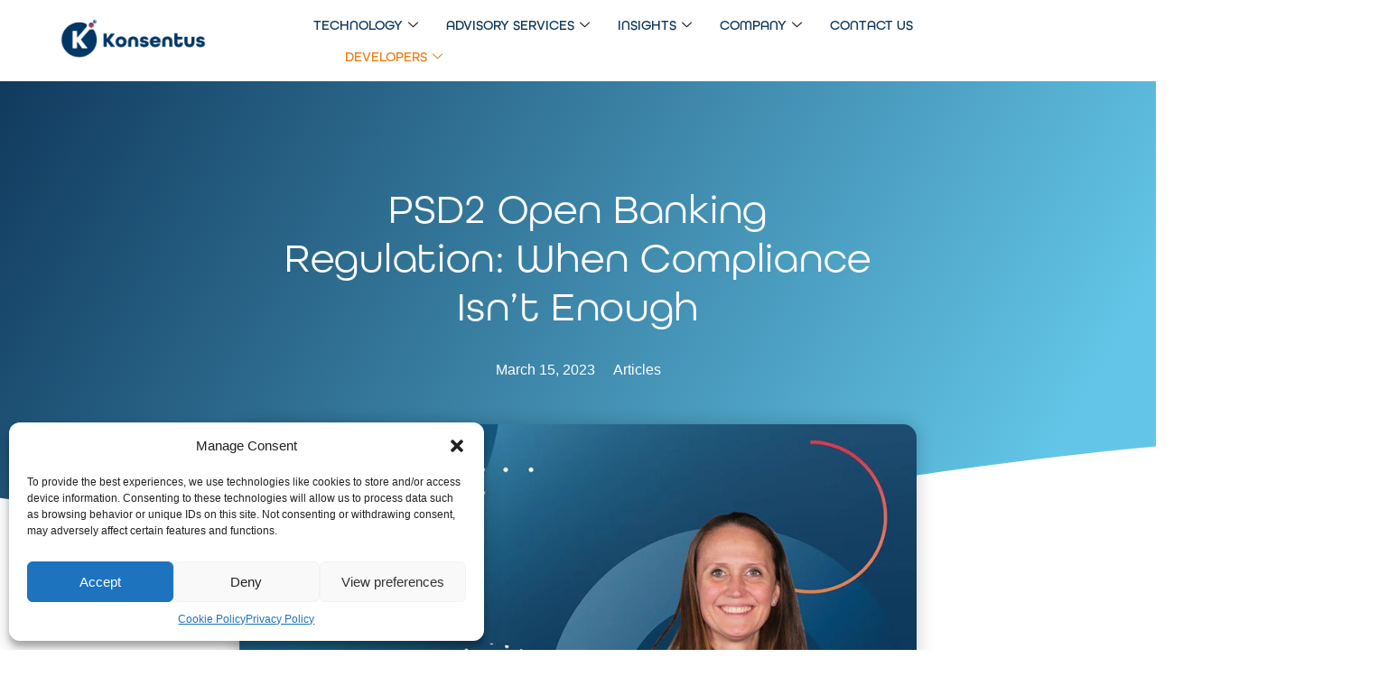

--- FILE ---
content_type: text/html; charset=UTF-8
request_url: https://www.konsentus.com/insights/articles/psd2-open-banking-regulation-when-compliance-isnt-enough/
body_size: 56992
content:

<!DOCTYPE html>
<html lang="en-US">

<head>
	<meta charset="UTF-8">
<script>
var gform;gform||(document.addEventListener("gform_main_scripts_loaded",function(){gform.scriptsLoaded=!0}),document.addEventListener("gform/theme/scripts_loaded",function(){gform.themeScriptsLoaded=!0}),window.addEventListener("DOMContentLoaded",function(){gform.domLoaded=!0}),gform={domLoaded:!1,scriptsLoaded:!1,themeScriptsLoaded:!1,isFormEditor:()=>"function"==typeof InitializeEditor,callIfLoaded:function(o){return!(!gform.domLoaded||!gform.scriptsLoaded||!gform.themeScriptsLoaded&&!gform.isFormEditor()||(gform.isFormEditor()&&console.warn("The use of gform.initializeOnLoaded() is deprecated in the form editor context and will be removed in Gravity Forms 3.1."),o(),0))},initializeOnLoaded:function(o){gform.callIfLoaded(o)||(document.addEventListener("gform_main_scripts_loaded",()=>{gform.scriptsLoaded=!0,gform.callIfLoaded(o)}),document.addEventListener("gform/theme/scripts_loaded",()=>{gform.themeScriptsLoaded=!0,gform.callIfLoaded(o)}),window.addEventListener("DOMContentLoaded",()=>{gform.domLoaded=!0,gform.callIfLoaded(o)}))},hooks:{action:{},filter:{}},addAction:function(o,r,e,t){gform.addHook("action",o,r,e,t)},addFilter:function(o,r,e,t){gform.addHook("filter",o,r,e,t)},doAction:function(o){gform.doHook("action",o,arguments)},applyFilters:function(o){return gform.doHook("filter",o,arguments)},removeAction:function(o,r){gform.removeHook("action",o,r)},removeFilter:function(o,r,e){gform.removeHook("filter",o,r,e)},addHook:function(o,r,e,t,n){null==gform.hooks[o][r]&&(gform.hooks[o][r]=[]);var d=gform.hooks[o][r];null==n&&(n=r+"_"+d.length),gform.hooks[o][r].push({tag:n,callable:e,priority:t=null==t?10:t})},doHook:function(r,o,e){var t;if(e=Array.prototype.slice.call(e,1),null!=gform.hooks[r][o]&&((o=gform.hooks[r][o]).sort(function(o,r){return o.priority-r.priority}),o.forEach(function(o){"function"!=typeof(t=o.callable)&&(t=window[t]),"action"==r?t.apply(null,e):e[0]=t.apply(null,e)})),"filter"==r)return e[0]},removeHook:function(o,r,t,n){var e;null!=gform.hooks[o][r]&&(e=(e=gform.hooks[o][r]).filter(function(o,r,e){return!!(null!=n&&n!=o.tag||null!=t&&t!=o.priority)}),gform.hooks[o][r]=e)}});
</script>

	<meta name="viewport" content="width=device-width, initial-scale=1.0" />
		<meta name='robots' content='index, follow, max-image-preview:large, max-snippet:-1, max-video-preview:-1' />
	<style>img:is([sizes="auto" i], [sizes^="auto," i]) { contain-intrinsic-size: 3000px 1500px }</style>
	
	<!-- This site is optimized with the Yoast SEO plugin v26.2 - https://yoast.com/wordpress/plugins/seo/ -->
	<title>PSD2 Open Banking Regulation: When Compliance Isn&#039;t Enough | Konsentus</title>
	<meta name="description" content="Find out about the key issues that have caused customer data to be shared with third parties who lack (or have lost) the required permissions" />
	<link rel="canonical" href="https://www.konsentus.com/insights/articles/psd2-open-banking-regulation-when-compliance-isnt-enough/" />
	<meta property="og:locale" content="en_US" />
	<meta property="og:type" content="article" />
	<meta property="og:title" content="PSD2 Open Banking Regulation: When Compliance Isn&#039;t Enough | Konsentus" />
	<meta property="og:description" content="Find out about the key issues that have caused customer data to be shared with third parties who lack (or have lost) the required permissions" />
	<meta property="og:url" content="https://www.konsentus.com/insights/articles/psd2-open-banking-regulation-when-compliance-isnt-enough/" />
	<meta property="og:site_name" content="Konsentus" />
	<meta property="article:published_time" content="2023-03-15T10:09:22+00:00" />
	<meta property="article:modified_time" content="2024-06-19T11:10:09+00:00" />
	<meta property="og:image" content="https://www.konsentus.com/wp-content/uploads/PSD2-Open-Banking-Regulation-When-Compliance-Isnt-Enough.jpg" />
	<meta property="og:image:width" content="898" />
	<meta property="og:image:height" content="468" />
	<meta property="og:image:type" content="image/jpeg" />
	<meta name="author" content="Amber Lloyd" />
	<meta name="twitter:card" content="summary_large_image" />
	<meta name="twitter:creator" content="@konsentusOB" />
	<meta name="twitter:site" content="@konsentusOB" />
	<meta name="twitter:label1" content="Written by" />
	<meta name="twitter:data1" content="Amber Lloyd" />
	<meta name="twitter:label2" content="Est. reading time" />
	<meta name="twitter:data2" content="4 minutes" />
	<script type="application/ld+json" class="yoast-schema-graph">{"@context":"https://schema.org","@graph":[{"@type":"Article","@id":"https://www.konsentus.com/insights/articles/psd2-open-banking-regulation-when-compliance-isnt-enough/#article","isPartOf":{"@id":"https://www.konsentus.com/insights/articles/psd2-open-banking-regulation-when-compliance-isnt-enough/"},"author":{"name":"Amber Lloyd","@id":"https://www.konsentus.com/#/schema/person/1b13290d567c18c16d5d0975e9fa8277"},"headline":"PSD2 Open Banking Regulation: When Compliance Isn&#8217;t Enough","datePublished":"2023-03-15T10:09:22+00:00","dateModified":"2024-06-19T11:10:09+00:00","mainEntityOfPage":{"@id":"https://www.konsentus.com/insights/articles/psd2-open-banking-regulation-when-compliance-isnt-enough/"},"wordCount":772,"publisher":{"@id":"https://www.konsentus.com/#organization"},"image":{"@id":"https://www.konsentus.com/insights/articles/psd2-open-banking-regulation-when-compliance-isnt-enough/#primaryimage"},"thumbnailUrl":"https://www.konsentus.com/wp-content/uploads/PSD2-Open-Banking-Regulation-When-Compliance-Isnt-Enough.jpg","articleSection":["Articles"],"inLanguage":"en-US"},{"@type":"WebPage","@id":"https://www.konsentus.com/insights/articles/psd2-open-banking-regulation-when-compliance-isnt-enough/","url":"https://www.konsentus.com/insights/articles/psd2-open-banking-regulation-when-compliance-isnt-enough/","name":"PSD2 Open Banking Regulation: When Compliance Isn't Enough | Konsentus","isPartOf":{"@id":"https://www.konsentus.com/#website"},"primaryImageOfPage":{"@id":"https://www.konsentus.com/insights/articles/psd2-open-banking-regulation-when-compliance-isnt-enough/#primaryimage"},"image":{"@id":"https://www.konsentus.com/insights/articles/psd2-open-banking-regulation-when-compliance-isnt-enough/#primaryimage"},"thumbnailUrl":"https://www.konsentus.com/wp-content/uploads/PSD2-Open-Banking-Regulation-When-Compliance-Isnt-Enough.jpg","datePublished":"2023-03-15T10:09:22+00:00","dateModified":"2024-06-19T11:10:09+00:00","description":"Find out about the key issues that have caused customer data to be shared with third parties who lack (or have lost) the required permissions","breadcrumb":{"@id":"https://www.konsentus.com/insights/articles/psd2-open-banking-regulation-when-compliance-isnt-enough/#breadcrumb"},"inLanguage":"en-US","potentialAction":[{"@type":"ReadAction","target":["https://www.konsentus.com/insights/articles/psd2-open-banking-regulation-when-compliance-isnt-enough/"]}]},{"@type":"ImageObject","inLanguage":"en-US","@id":"https://www.konsentus.com/insights/articles/psd2-open-banking-regulation-when-compliance-isnt-enough/#primaryimage","url":"https://www.konsentus.com/wp-content/uploads/PSD2-Open-Banking-Regulation-When-Compliance-Isnt-Enough.jpg","contentUrl":"https://www.konsentus.com/wp-content/uploads/PSD2-Open-Banking-Regulation-When-Compliance-Isnt-Enough.jpg","width":898,"height":468},{"@type":"BreadcrumbList","@id":"https://www.konsentus.com/insights/articles/psd2-open-banking-regulation-when-compliance-isnt-enough/#breadcrumb","itemListElement":[{"@type":"ListItem","position":1,"name":"Home","item":"https://www.konsentus.com/"},{"@type":"ListItem","position":2,"name":"PSD2 Open Banking Regulation: When Compliance Isn&#8217;t Enough"}]},{"@type":"WebSite","@id":"https://www.konsentus.com/#website","url":"https://www.konsentus.com/","name":"Konsentus","description":"Powering Trust in Open Ecosystems","publisher":{"@id":"https://www.konsentus.com/#organization"},"potentialAction":[{"@type":"SearchAction","target":{"@type":"EntryPoint","urlTemplate":"https://www.konsentus.com/?s={search_term_string}"},"query-input":{"@type":"PropertyValueSpecification","valueRequired":true,"valueName":"search_term_string"}}],"inLanguage":"en-US"},{"@type":"Organization","@id":"https://www.konsentus.com/#organization","name":"Konsentus","url":"https://www.konsentus.com/","logo":{"@type":"ImageObject","inLanguage":"en-US","@id":"https://www.konsentus.com/#/schema/logo/image/","url":"https://www.konsentus.com/wp-content/uploads/Konsentus-Logo-1.png","contentUrl":"https://www.konsentus.com/wp-content/uploads/Konsentus-Logo-1.png","width":150,"height":50,"caption":"Konsentus"},"image":{"@id":"https://www.konsentus.com/#/schema/logo/image/"},"sameAs":["https://x.com/konsentusOB","https://www.linkedin.com/company/konsentus/"]},{"@type":"Person","@id":"https://www.konsentus.com/#/schema/person/1b13290d567c18c16d5d0975e9fa8277","name":"Amber Lloyd","image":{"@type":"ImageObject","inLanguage":"en-US","@id":"https://www.konsentus.com/#/schema/person/image/","url":"https://secure.gravatar.com/avatar/1c40f2bc2dcd09c497af0484dd05c4cf8b5cd818ba0cfce83640194041da3cba?s=96&d=mm&r=g","contentUrl":"https://secure.gravatar.com/avatar/1c40f2bc2dcd09c497af0484dd05c4cf8b5cd818ba0cfce83640194041da3cba?s=96&d=mm&r=g","caption":"Amber Lloyd"},"url":"https://www.konsentus.com/author/amber-lloydkonsentus-com/"}]}</script>
	<!-- / Yoast SEO plugin. -->


<link rel='dns-prefetch' href='//js-eu1.hs-scripts.com' />
<link rel='dns-prefetch' href='//www.googletagmanager.com' />
<link rel="alternate" type="application/rss+xml" title="Konsentus &raquo; Feed" href="https://www.konsentus.com/feed/" />
<link rel="alternate" type="application/rss+xml" title="Konsentus &raquo; Comments Feed" href="https://www.konsentus.com/comments/feed/" />
<link rel="alternate" type="application/rss+xml" title="Konsentus &raquo; PSD2 Open Banking Regulation: When Compliance Isn&#8217;t Enough Comments Feed" href="https://www.konsentus.com/insights/articles/psd2-open-banking-regulation-when-compliance-isnt-enough/feed/" />
<link data-asynced="1" as="style" onload="this.onload=null;this.rel='stylesheet'"  rel="preload" type="text/css" href="https://use.typekit.net/mca2opw.css"><style id="litespeed-ccss">.elementor-screen-only,.screen-reader-text{height:1px;margin:-1px;overflow:hidden;padding:0;position:absolute;top:-10000em;width:1px;clip:rect(0,0,0,0);border:0}.elementor *,.elementor :after,.elementor :before{box-sizing:border-box}.elementor a{box-shadow:none;text-decoration:none}.elementor img{border:none;border-radius:0;box-shadow:none;height:auto;max-width:100%}.elementor .elementor-background-overlay{inset:0;position:absolute}.elementor-widget-wrap>.elementor-element.elementor-absolute{position:absolute}.elementor-widget-wrap>.elementor-element.elementor-fixed{position:fixed}.elementor-widget-wrap .elementor-element.elementor-widget__width-auto,.elementor-widget-wrap .elementor-element.elementor-widget__width-initial{max-width:100%}@media (max-width:767px){.elementor-widget-wrap .elementor-element.elementor-widget-mobile__width-initial{max-width:100%}}.elementor-element{--flex-direction:initial;--flex-wrap:initial;--justify-content:initial;--align-items:initial;--align-content:initial;--gap:initial;--flex-basis:initial;--flex-grow:initial;--flex-shrink:initial;--order:initial;--align-self:initial;align-self:var(--align-self);flex-basis:var(--flex-basis);flex-grow:var(--flex-grow);flex-shrink:var(--flex-shrink);order:var(--order)}.elementor-element.elementor-absolute,.elementor-element.elementor-fixed{z-index:1}.elementor-element:where(.e-con-full,.elementor-widget){align-content:var(--align-content);align-items:var(--align-items);flex-direction:var(--flex-direction);flex-wrap:var(--flex-wrap);gap:var(--row-gap) var(--column-gap);justify-content:var(--justify-content)}.elementor-invisible{visibility:hidden}.elementor-align-center{text-align:center}.elementor-align-left{text-align:left}:root{--page-title-display:block}.elementor-page-title{display:var(--page-title-display)}.elementor-section{position:relative}.elementor-section .elementor-container{display:flex;margin-left:auto;margin-right:auto;position:relative}@media (max-width:1024px){.elementor-section .elementor-container{flex-wrap:wrap}}.elementor-section.elementor-section-boxed>.elementor-container{max-width:1140px}.elementor-section.elementor-section-items-middle>.elementor-container{align-items:center}.elementor-widget-wrap{align-content:flex-start;flex-wrap:wrap;position:relative;width:100%}.elementor:not(.elementor-bc-flex-widget) .elementor-widget-wrap{display:flex}.elementor-widget-wrap>.elementor-element{width:100%}.elementor-widget{position:relative}.elementor-widget:not(:last-child){margin-bottom:var(--kit-widget-spacing,20px)}.elementor-widget:not(:last-child).elementor-absolute,.elementor-widget:not(:last-child).elementor-widget__width-auto{margin-bottom:0}.elementor-column{display:flex;min-height:1px;position:relative}.elementor-column-gap-default>.elementor-column>.elementor-element-populated{padding:10px}@media (min-width:768px){.elementor-column.elementor-col-25{width:25%}.elementor-column.elementor-col-33{width:33.333%}.elementor-column.elementor-col-100{width:100%}}@media (max-width:767px){.elementor-column{width:100%}}@media (prefers-reduced-motion:no-preference){html{scroll-behavior:smooth}}.e-con{--border-radius:0;--border-top-width:0px;--border-right-width:0px;--border-bottom-width:0px;--border-left-width:0px;--border-style:initial;--border-color:initial;--container-widget-width:100%;--container-widget-height:initial;--container-widget-flex-grow:0;--container-widget-align-self:initial;--content-width:min(100%,var(--container-max-width,1140px));--width:100%;--min-height:initial;--height:auto;--text-align:initial;--margin-top:0px;--margin-right:0px;--margin-bottom:0px;--margin-left:0px;--padding-top:var(--container-default-padding-top,10px);--padding-right:var(--container-default-padding-right,10px);--padding-bottom:var(--container-default-padding-bottom,10px);--padding-left:var(--container-default-padding-left,10px);--position:relative;--z-index:revert;--overflow:visible;--gap:var(--widgets-spacing,20px);--row-gap:var(--widgets-spacing-row,20px);--column-gap:var(--widgets-spacing-column,20px);--overlay-mix-blend-mode:initial;--overlay-opacity:1;--e-con-grid-template-columns:repeat(3,1fr);--e-con-grid-template-rows:repeat(2,1fr);border-radius:var(--border-radius);height:var(--height);min-height:var(--min-height);min-width:0;overflow:var(--overflow);position:var(--position);width:var(--width);z-index:var(--z-index);--flex-wrap-mobile:wrap;margin-block-end:var(--margin-block-end);margin-block-start:var(--margin-block-start);margin-inline-end:var(--margin-inline-end);margin-inline-start:var(--margin-inline-start);padding-inline-end:var(--padding-inline-end);padding-inline-start:var(--padding-inline-start);--margin-block-start:var(--margin-top);--margin-block-end:var(--margin-bottom);--margin-inline-start:var(--margin-left);--margin-inline-end:var(--margin-right);--padding-inline-start:var(--padding-left);--padding-inline-end:var(--padding-right);--padding-block-start:var(--padding-top);--padding-block-end:var(--padding-bottom);--border-block-start-width:var(--border-top-width);--border-block-end-width:var(--border-bottom-width);--border-inline-start-width:var(--border-left-width);--border-inline-end-width:var(--border-right-width)}.e-con.e-flex{--flex-direction:column;--flex-basis:auto;--flex-grow:0;--flex-shrink:1;flex:var(--flex-grow) var(--flex-shrink) var(--flex-basis)}.e-con-full,.e-con>.e-con-inner{padding-block-end:var(--padding-block-end);padding-block-start:var(--padding-block-start);text-align:var(--text-align)}.e-con-full.e-flex,.e-con.e-flex>.e-con-inner{flex-direction:var(--flex-direction)}.e-con,.e-con>.e-con-inner{display:var(--display)}.e-con-boxed.e-flex{align-content:normal;align-items:normal;flex-direction:column;flex-wrap:nowrap;justify-content:normal}.e-con-boxed{gap:initial;text-align:initial}.e-con.e-flex>.e-con-inner{align-content:var(--align-content);align-items:var(--align-items);align-self:auto;flex-basis:auto;flex-grow:1;flex-shrink:1;flex-wrap:var(--flex-wrap);justify-content:var(--justify-content)}.e-con>.e-con-inner{gap:var(--row-gap) var(--column-gap);height:100%;margin:0 auto;max-width:var(--content-width);padding-inline-end:0;padding-inline-start:0;width:100%}:is(.elementor-section-wrap,[data-elementor-id])>.e-con{--margin-left:auto;--margin-right:auto;max-width:min(100%,var(--width))}.e-con .elementor-widget.elementor-widget{margin-block-end:0}.e-con:before{border-block-end-width:var(--border-block-end-width);border-block-start-width:var(--border-block-start-width);border-color:var(--border-color);border-inline-end-width:var(--border-inline-end-width);border-inline-start-width:var(--border-inline-start-width);border-radius:var(--border-radius);border-style:var(--border-style);content:var(--background-overlay);display:block;height:max(100% + var(--border-top-width) + var(--border-bottom-width),100%);left:calc(0px - var(--border-left-width));mix-blend-mode:var(--overlay-mix-blend-mode);opacity:var(--overlay-opacity);position:absolute;top:calc(0px - var(--border-top-width));width:max(100% + var(--border-left-width) + var(--border-right-width),100%)}.e-con .elementor-widget{min-width:0}.e-con>.e-con-inner>.elementor-widget>.elementor-widget-container,.e-con>.elementor-widget>.elementor-widget-container{height:100%}.e-con.e-con>.e-con-inner>.elementor-widget,.elementor.elementor .e-con>.elementor-widget{max-width:100%}@media (max-width:767px){.e-con.e-flex{--width:100%;--flex-wrap:var(--flex-wrap-mobile)}}.elementor-form-fields-wrapper{display:flex;flex-wrap:wrap}.elementor-field-group{align-items:center;flex-wrap:wrap}.elementor-field-group.elementor-field-type-submit{align-items:flex-end}.elementor-field-group .elementor-field-textual{background-color:#fff0;border:1px solid #69727d;color:#1f2124;flex-grow:1;max-width:100%;vertical-align:middle;width:100%}.elementor-field-group .elementor-field-textual::-moz-placeholder{color:inherit;font-family:inherit;opacity:.6}.elementor-field-textual{border-radius:3px;font-size:15px;line-height:1.4;min-height:40px;padding:5px 14px}.elementor-field-textual.elementor-size-lg{border-radius:5px;font-size:18px;min-height:59px;padding:7px 20px}.elementor-button-align-stretch .elementor-field-type-submit:not(.e-form__buttons__wrapper) .elementor-button{flex-basis:100%}.elementor-form .elementor-button{border:none;padding-block-end:0;padding-block-start:0}.elementor-form .elementor-button>span{display:flex;flex-direction:row;gap:5px;justify-content:center}.elementor-form .elementor-button.elementor-size-md{min-height:47px}.elementor-heading-title{line-height:1;margin:0;padding:0}.elementor-button{background-color:#69727d;border-radius:3px;color:#fff;display:inline-block;font-size:15px;line-height:1;padding:12px 24px;fill:#fff;text-align:center}.elementor-button:visited{color:#fff}.elementor-button-content-wrapper{display:flex;flex-direction:row;gap:5px;justify-content:center}.elementor-button-icon{align-items:center;display:flex}.elementor-button-icon svg{height:auto;width:1em}.elementor-button-icon .e-font-icon-svg{height:1em}.elementor-button-text{display:inline-block}.elementor-button.elementor-size-md{border-radius:4px;font-size:16px;padding:15px 30px}.elementor-button span{text-decoration:inherit}.elementor-icon{color:#69727d;display:inline-block;font-size:50px;line-height:1;text-align:center}.elementor-icon svg{display:block;height:1em;position:relative;width:1em}.elementor-icon svg:before{left:50%;position:absolute;transform:translateX(-50%)}@media (max-width:767px){.elementor .elementor-hidden-mobile{display:none}}@media (min-width:768px) and (max-width:880px){.elementor .elementor-hidden-mobile_extra{display:none}}@media (min-width:881px) and (max-width:1024px){.elementor .elementor-hidden-tablet{display:none}}@media (min-width:1025px) and (max-width:1200px){.elementor .elementor-hidden-tablet_extra{display:none}}@media (min-width:1201px) and (max-width:1366px){.elementor .elementor-hidden-laptop{display:none}}@media (min-width:1367px) and (max-width:2399px){.elementor .elementor-hidden-desktop{display:none}}@media (min-width:2400px){.elementor .elementor-hidden-widescreen{display:none}}.elementor-29799 .elementor-element.elementor-element-160de2a1>.elementor-container>.elementor-column>.elementor-widget-wrap{align-content:center;align-items:center}.elementor-29799 .elementor-element.elementor-element-160de2a1:not(.elementor-motion-effects-element-type-background){background-color:var(--e-global-color-f15c3f1)}.elementor-29799 .elementor-element.elementor-element-160de2a1>.elementor-container{max-width:1400px}.elementor-29799 .elementor-element.elementor-element-160de2a1{padding:10px 0 10px 0}.elementor-29799 .elementor-element.elementor-element-3d96e164>.elementor-element-populated{padding:0 0 0 0}.elementor-29799 .elementor-element.elementor-element-394470be>.elementor-widget-container{margin:0 0 05px 0}.elementor-29799 .elementor-element.elementor-element-394470be{text-align:left}.elementor-29799 .elementor-element.elementor-element-394470be img{width:68%;max-width:80%}.elementor-29799 .elementor-element.elementor-element-2f1de280>.elementor-element-populated{padding:0 15px 0 15px}.elementor-29799 .elementor-element.elementor-element-a3c6d7e .elementskit-menu-hamburger{background-color:var(--e-global-color-f15c3f1);float:right}.elementor-29799 .elementor-element.elementor-element-a3c6d7e .elementskit-menu-close{background-color:var(--e-global-color-f15c3f1);color:var(--e-global-color-primary)}.elementor-29799 .elementor-element.elementor-element-a3c6d7e{width:var(--container-widget-width,104.399%);max-width:104.399%;--container-widget-width:104.399%;--container-widget-flex-grow:0;z-index:12}.elementor-29799 .elementor-element.elementor-element-a3c6d7e.elementor-element{--flex-grow:0;--flex-shrink:0}.elementor-29799 .elementor-element.elementor-element-a3c6d7e .elementskit-menu-container{height:70px;border-radius:0 0 0 0}.elementor-29799 .elementor-element.elementor-element-a3c6d7e .elementskit-navbar-nav>li>a{font-family:"all-round-gothic",Sans-serif;font-size:15px;font-weight:500;text-transform:uppercase;color:var(--e-global-color-primary);border-radius:0 0 0 0;padding:0 20px 0 20px}.elementor-29799 .elementor-element.elementor-element-a3c6d7e .elementskit-navbar-nav>li>a .elementskit-submenu-indicator{color:#101010;fill:#101010}.elementor-29799 .elementor-element.elementor-element-a3c6d7e .elementskit-navbar-nav .elementskit-submenu-panel>li>a{padding:15px 15px 15px 15px;color:#273171}.elementor-29799 .elementor-element.elementor-element-a3c6d7e .elementskit-submenu-panel{padding:15px 0 15px 0}.elementor-29799 .elementor-element.elementor-element-a3c6d7e .elementskit-navbar-nav .elementskit-submenu-panel{border-radius:0 0 0 0;min-width:220px}.elementor-29799 .elementor-element.elementor-element-a3c6d7e .elementskit-menu-hamburger>.ekit-menu-icon{color:var(--e-global-color-primary)}.elementor-29799 .elementor-element.elementor-element-3e8c6e3>.elementor-element-populated{padding:0 15px 0 15px}.elementor-29799 .elementor-element.elementor-element-8753d1a .elementskit-menu-hamburger{background-color:var(--e-global-color-f15c3f1);float:right}.elementor-29799 .elementor-element.elementor-element-8753d1a .elementskit-menu-close{background-color:var(--e-global-color-f15c3f1);color:var(--e-global-color-primary)}.elementor-29799 .elementor-element.elementor-element-8753d1a>.elementor-widget-container{margin:0 0 0 0;padding:0 0 0 0}.elementor-29799 .elementor-element.elementor-element-8753d1a{z-index:12}.elementor-29799 .elementor-element.elementor-element-8753d1a .elementskit-menu-container{height:20px;border-radius:0 0 0 0}.elementor-29799 .elementor-element.elementor-element-8753d1a .elementskit-nav-identity-panel{padding:0 0 0 0}.elementor-29799 .elementor-element.elementor-element-8753d1a .elementskit-navbar-nav>li>a{font-family:"all-round-gothic",Sans-serif;font-size:14px;font-weight:600;text-transform:uppercase;color:var(--e-global-color-accent);border-style:solid;border-width:0 0 1px 0;border-radius:0 0 0 0;padding:0 0 0 0}.elementor-29799 .elementor-element.elementor-element-8753d1a .elementskit-navbar-nav>li>a .elementskit-submenu-indicator{color:#101010;fill:#101010}.elementor-29799 .elementor-element.elementor-element-8753d1a .elementskit-menu-hamburger>.ekit-menu-icon{color:var(--e-global-color-primary)}.elementor-29799 .elementor-element.elementor-element-5700596>.elementor-element-populated{padding:0 15px 0 15px}.elementor-29799 .elementor-element.elementor-element-910c294 .elementskit-menu-hamburger{background-color:var(--e-global-color-f15c3f1);float:right}.elementor-29799 .elementor-element.elementor-element-910c294 .elementskit-menu-close{background-color:var(--e-global-color-f15c3f1);color:var(--e-global-color-primary)}.elementor-29799 .elementor-element.elementor-element-910c294>.elementor-widget-container{margin:0 0 0 0;padding:0 0 0 0}.elementor-29799 .elementor-element.elementor-element-910c294{z-index:12}.elementor-29799 .elementor-element.elementor-element-910c294 .elementskit-menu-container{height:20px;border-radius:0 0 0 0}.elementor-29799 .elementor-element.elementor-element-910c294 .elementskit-nav-identity-panel{padding:0 0 0 0}.elementor-29799 .elementor-element.elementor-element-910c294 .elementskit-navbar-nav>li>a{font-family:"all-round-gothic",Sans-serif;font-size:14px;font-weight:600;text-transform:uppercase;color:var(--e-global-color-primary);border-style:solid;border-width:0 0 1px 0;border-radius:0 0 0 0;padding:0 0 0 0}.elementor-29799 .elementor-element.elementor-element-910c294 .elementskit-menu-hamburger>.ekit-menu-icon{color:var(--e-global-color-primary)}@media (max-width:1024px) and (min-width:768px){.elementor-29799 .elementor-element.elementor-element-3d96e164{width:18%}.elementor-29799 .elementor-element.elementor-element-2f1de280{width:82%}.elementor-29799 .elementor-element.elementor-element-3e8c6e3{width:82%}.elementor-29799 .elementor-element.elementor-element-5700596{width:82%}}@media (max-width:1366px){.elementor-29799 .elementor-element.elementor-element-160de2a1>.elementor-container{max-width:1150px}.elementor-29799 .elementor-element.elementor-element-160de2a1{margin-top:0;margin-bottom:0;padding:10px 0 10px 0}.elementor-29799 .elementor-element.elementor-element-3d96e164>.elementor-element-populated{padding:0 15px 0 0}.elementor-29799 .elementor-element.elementor-element-a3c6d7e .elementskit-navbar-nav>li>a{font-size:15px;padding:0 10px 0 10px}.elementor-29799 .elementor-element.elementor-element-8753d1a .elementskit-navbar-nav>li>a{font-size:15px;padding:0 10px 0 10px}.elementor-29799 .elementor-element.elementor-element-910c294 .elementskit-navbar-nav>li>a{font-size:15px;padding:0 10px 0 10px}}@media (max-width:1200px){.elementor-29799 .elementor-element.elementor-element-160de2a1>.elementor-container{max-width:950px}.elementor-29799 .elementor-element.elementor-element-3d96e164>.elementor-element-populated{padding:0 0 0 0}.elementor-29799 .elementor-element.elementor-element-394470be>.elementor-widget-container{margin:0 0 04px 0;padding:0 0 0 0}.elementor-29799 .elementor-element.elementor-element-394470be{text-align:left}.elementor-29799 .elementor-element.elementor-element-2f1de280>.elementor-element-populated{padding:0 0 0 0}.elementor-29799 .elementor-element.elementor-element-a3c6d7e>.elementor-widget-container{margin:0 0 0 0;padding:0 0 0 15px}.elementor-29799 .elementor-element.elementor-element-a3c6d7e .elementskit-menu-container{border-radius:0 0 0 0}.elementor-29799 .elementor-element.elementor-element-a3c6d7e .elementskit-navbar-nav>li>a{font-size:13px;padding:0 7px 0 4px}.elementor-29799 .elementor-element.elementor-element-3e8c6e3>.elementor-element-populated{padding:0 0 0 0}.elementor-29799 .elementor-element.elementor-element-8753d1a>.elementor-widget-container{margin:0 0 0 0;padding:0 0 0 15px}.elementor-29799 .elementor-element.elementor-element-8753d1a .elementskit-menu-container{border-radius:0 0 0 0}.elementor-29799 .elementor-element.elementor-element-8753d1a .elementskit-navbar-nav>li>a{font-size:13px;padding:0 7px 0 4px}.elementor-29799 .elementor-element.elementor-element-5700596>.elementor-element-populated{padding:0 0 0 0}.elementor-29799 .elementor-element.elementor-element-910c294>.elementor-widget-container{margin:0 0 0 0;padding:0 0 0 15px}.elementor-29799 .elementor-element.elementor-element-910c294 .elementskit-menu-container{border-radius:0 0 0 0}.elementor-29799 .elementor-element.elementor-element-910c294 .elementskit-navbar-nav>li>a{font-size:13px;padding:0 7px 0 4px}}@media (max-width:1024px){.elementor-29799 .elementor-element.elementor-element-160de2a1>.elementor-container{max-width:775px}.elementor-29799 .elementor-element.elementor-element-394470be img{max-width:96%}.elementor-29799 .elementor-element.elementor-element-a3c6d7e>.elementor-widget-container{margin:0 0 0 0;padding:0 0 0 0}.elementor-29799 .elementor-element.elementor-element-a3c6d7e .elementskit-nav-identity-panel{padding:10px 0 10px 0}.elementor-29799 .elementor-element.elementor-element-a3c6d7e .elementskit-menu-container{max-width:350px;border-radius:0 0 0 0}.elementor-29799 .elementor-element.elementor-element-a3c6d7e .elementskit-navbar-nav>li>a{color:var(--e-global-color-primary);padding:10px 20px 10px 20px}.elementor-29799 .elementor-element.elementor-element-a3c6d7e .elementskit-navbar-nav .elementskit-submenu-panel>li>a{padding:15px 15px 15px 15px}.elementor-29799 .elementor-element.elementor-element-a3c6d7e .elementskit-navbar-nav .elementskit-submenu-panel{border-radius:0 0 0 0}.elementor-29799 .elementor-element.elementor-element-a3c6d7e .elementskit-menu-hamburger{padding:8px 8px 8px 8px;width:45px;border-radius:3px}.elementor-29799 .elementor-element.elementor-element-a3c6d7e .elementskit-menu-close{padding:5px 5px 5px 5px;margin:15px 15px 15px 15px;width:45px;border-radius:0}.elementor-29799 .elementor-element.elementor-element-a3c6d7e .elementskit-nav-logo>img{max-width:140px}.elementor-29799 .elementor-element.elementor-element-a3c6d7e .elementskit-nav-logo{margin:5px 0 5px 010px;padding:5px 5px 5px 5px}.elementor-29799 .elementor-element.elementor-element-8753d1a>.elementor-widget-container{margin:0 0 0 0;padding:0 0 0 0}.elementor-29799 .elementor-element.elementor-element-8753d1a .elementskit-nav-identity-panel{padding:10px 0 10px 0}.elementor-29799 .elementor-element.elementor-element-8753d1a .elementskit-menu-container{max-width:350px;border-radius:0 0 0 0}.elementor-29799 .elementor-element.elementor-element-8753d1a .elementskit-navbar-nav>li>a{color:var(--e-global-color-primary);padding:10px 20px 10px 20px}.elementor-29799 .elementor-element.elementor-element-8753d1a .elementskit-menu-hamburger{padding:8px 8px 8px 8px;width:45px;border-radius:3px}.elementor-29799 .elementor-element.elementor-element-8753d1a .elementskit-menu-close{padding:5px 5px 5px 5px;margin:15px 15px 15px 15px;width:45px;border-radius:0}.elementor-29799 .elementor-element.elementor-element-8753d1a .elementskit-nav-logo>img{max-width:140px}.elementor-29799 .elementor-element.elementor-element-8753d1a .elementskit-nav-logo{margin:5px 0 5px 010px;padding:5px 5px 5px 5px}.elementor-29799 .elementor-element.elementor-element-910c294>.elementor-widget-container{margin:0 0 0 0;padding:0 0 0 0}.elementor-29799 .elementor-element.elementor-element-910c294 .elementskit-nav-identity-panel{padding:10px 0 10px 0}.elementor-29799 .elementor-element.elementor-element-910c294 .elementskit-menu-container{max-width:350px;border-radius:0 0 0 0}.elementor-29799 .elementor-element.elementor-element-910c294 .elementskit-navbar-nav>li>a{color:var(--e-global-color-primary);padding:10px 20px 10px 20px}.elementor-29799 .elementor-element.elementor-element-910c294 .elementskit-menu-hamburger{padding:8px 8px 8px 8px;width:45px;border-radius:3px}.elementor-29799 .elementor-element.elementor-element-910c294 .elementskit-menu-close{padding:5px 5px 5px 5px;margin:15px 15px 15px 15px;width:45px;border-radius:0}.elementor-29799 .elementor-element.elementor-element-910c294 .elementskit-nav-logo>img{max-width:140px}.elementor-29799 .elementor-element.elementor-element-910c294 .elementskit-nav-logo{margin:5px 0 5px 010px;padding:5px 5px 5px 5px}}@media (max-width:880px){.elementor-29799 .elementor-element.elementor-element-160de2a1>.elementor-container{max-width:650px}}@media (max-width:767px){.elementor-29799 .elementor-element.elementor-element-160de2a1>.elementor-container{max-width:330px}.elementor-29799 .elementor-element.elementor-element-3d96e164{width:50%}.elementor-29799 .elementor-element.elementor-element-394470be>.elementor-widget-container{margin:0 0 0 0}.elementor-29799 .elementor-element.elementor-element-394470be img{max-width:80%}.elementor-29799 .elementor-element.elementor-element-2f1de280{width:50%}.elementor-29799 .elementor-element.elementor-element-2f1de280>.elementor-element-populated{margin:0 20px 0 0;--e-column-margin-right:20px;--e-column-margin-left:0px}.elementor-29799 .elementor-element.elementor-element-a3c6d7e .elementskit-submenu-panel{padding:0 0 0 0}.elementor-29799 .elementor-element.elementor-element-a3c6d7e .elementskit-nav-logo>img{max-width:120px;max-height:50px}.elementor-29799 .elementor-element.elementor-element-a3c6d7e .elementskit-nav-logo{margin:011px 0 0 10px}.elementor-29799 .elementor-element.elementor-element-3e8c6e3{width:50%}.elementor-29799 .elementor-element.elementor-element-3e8c6e3>.elementor-element-populated{margin:0 20px 0 0;--e-column-margin-right:20px;--e-column-margin-left:0px}.elementor-29799 .elementor-element.elementor-element-8753d1a .elementskit-nav-logo>img{max-width:120px;max-height:50px}.elementor-29799 .elementor-element.elementor-element-8753d1a .elementskit-nav-logo{margin:011px 0 0 10px}.elementor-29799 .elementor-element.elementor-element-5700596{width:50%}.elementor-29799 .elementor-element.elementor-element-5700596>.elementor-element-populated{margin:0 20px 0 0;--e-column-margin-right:20px;--e-column-margin-left:0px}.elementor-29799 .elementor-element.elementor-element-910c294 .elementskit-nav-logo>img{max-width:120px;max-height:50px}.elementor-29799 .elementor-element.elementor-element-910c294 .elementskit-nav-logo{margin:011px 0 0 10px}}@media (min-width:768px){.elementor-29799 .elementor-element.elementor-element-3d96e164{width:22.391%}.elementor-29799 .elementor-element.elementor-element-2f1de280{width:70.33%}.elementor-29799 .elementor-element.elementor-element-3e8c6e3{width:2.62%}.elementor-29799 .elementor-element.elementor-element-5700596{width:4.621%}}@media (min-width:2400px){.elementor-29799 .elementor-element.elementor-element-160de2a1>.elementor-container{max-width:1800px}}:root{--wp--preset--aspect-ratio--square:1;--wp--preset--aspect-ratio--4-3:4/3;--wp--preset--aspect-ratio--3-4:3/4;--wp--preset--aspect-ratio--3-2:3/2;--wp--preset--aspect-ratio--2-3:2/3;--wp--preset--aspect-ratio--16-9:16/9;--wp--preset--aspect-ratio--9-16:9/16;--wp--preset--color--black:#000000;--wp--preset--color--cyan-bluish-gray:#abb8c3;--wp--preset--color--white:#ffffff;--wp--preset--color--pale-pink:#f78da7;--wp--preset--color--vivid-red:#cf2e2e;--wp--preset--color--luminous-vivid-orange:#ff6900;--wp--preset--color--luminous-vivid-amber:#fcb900;--wp--preset--color--light-green-cyan:#7bdcb5;--wp--preset--color--vivid-green-cyan:#00d084;--wp--preset--color--pale-cyan-blue:#8ed1fc;--wp--preset--color--vivid-cyan-blue:#0693e3;--wp--preset--color--vivid-purple:#9b51e0;--wp--preset--gradient--vivid-cyan-blue-to-vivid-purple:linear-gradient(135deg,rgba(6,147,227,1) 0%,rgb(155,81,224) 100%);--wp--preset--gradient--light-green-cyan-to-vivid-green-cyan:linear-gradient(135deg,rgb(122,220,180) 0%,rgb(0,208,130) 100%);--wp--preset--gradient--luminous-vivid-amber-to-luminous-vivid-orange:linear-gradient(135deg,rgba(252,185,0,1) 0%,rgba(255,105,0,1) 100%);--wp--preset--gradient--luminous-vivid-orange-to-vivid-red:linear-gradient(135deg,rgba(255,105,0,1) 0%,rgb(207,46,46) 100%);--wp--preset--gradient--very-light-gray-to-cyan-bluish-gray:linear-gradient(135deg,rgb(238,238,238) 0%,rgb(169,184,195) 100%);--wp--preset--gradient--cool-to-warm-spectrum:linear-gradient(135deg,rgb(74,234,220) 0%,rgb(151,120,209) 20%,rgb(207,42,186) 40%,rgb(238,44,130) 60%,rgb(251,105,98) 80%,rgb(254,248,76) 100%);--wp--preset--gradient--blush-light-purple:linear-gradient(135deg,rgb(255,206,236) 0%,rgb(152,150,240) 100%);--wp--preset--gradient--blush-bordeaux:linear-gradient(135deg,rgb(254,205,165) 0%,rgb(254,45,45) 50%,rgb(107,0,62) 100%);--wp--preset--gradient--luminous-dusk:linear-gradient(135deg,rgb(255,203,112) 0%,rgb(199,81,192) 50%,rgb(65,88,208) 100%);--wp--preset--gradient--pale-ocean:linear-gradient(135deg,rgb(255,245,203) 0%,rgb(182,227,212) 50%,rgb(51,167,181) 100%);--wp--preset--gradient--electric-grass:linear-gradient(135deg,rgb(202,248,128) 0%,rgb(113,206,126) 100%);--wp--preset--gradient--midnight:linear-gradient(135deg,rgb(2,3,129) 0%,rgb(40,116,252) 100%);--wp--preset--font-size--small:13px;--wp--preset--font-size--medium:20px;--wp--preset--font-size--large:36px;--wp--preset--font-size--x-large:42px;--wp--preset--spacing--20:0.44rem;--wp--preset--spacing--30:0.67rem;--wp--preset--spacing--40:1rem;--wp--preset--spacing--50:1.5rem;--wp--preset--spacing--60:2.25rem;--wp--preset--spacing--70:3.38rem;--wp--preset--spacing--80:5.06rem;--wp--preset--shadow--natural:6px 6px 9px rgba(0, 0, 0, 0.2);--wp--preset--shadow--deep:12px 12px 50px rgba(0, 0, 0, 0.4);--wp--preset--shadow--sharp:6px 6px 0px rgba(0, 0, 0, 0.2);--wp--preset--shadow--outlined:6px 6px 0px -3px rgba(255, 255, 255, 1), 6px 6px rgba(0, 0, 0, 1);--wp--preset--shadow--crisp:6px 6px 0px rgba(0, 0, 0, 1)}html{line-height:1.15;-webkit-text-size-adjust:100%}*,:after,:before{box-sizing:border-box}body{margin:0;font-family:-apple-system,BlinkMacSystemFont,Segoe UI,Roboto,Helvetica Neue,Arial,Noto Sans,sans-serif,Apple Color Emoji,Segoe UI Emoji,Segoe UI Symbol,Noto Color Emoji;font-size:1rem;font-weight:400;line-height:1.5;color:#333;background-color:#fff;-webkit-font-smoothing:antialiased;-moz-osx-font-smoothing:grayscale}h2,h3,h4{margin-block-start:.5rem;margin-block-end:1rem;font-family:inherit;font-weight:500;line-height:1.2;color:inherit}h2{font-size:2rem}h3{font-size:1.75rem}h4{font-size:1.5rem}p{margin-block-start:0;margin-block-end:.9rem}a{background-color:#fff0;text-decoration:none;color:#c36}a:not([href]):not([tabindex]){color:inherit;text-decoration:none}img{border-style:none;height:auto;max-width:100%}details{display:block}summary{display:list-item}label{display:inline-block;line-height:1;vertical-align:middle}button,input,textarea{font-family:inherit;font-size:1rem;line-height:1.5;margin:0}input[type=email],input[type=password],input[type=text],textarea{width:100%;border:1px solid #666;border-radius:3px;padding:.5rem 1rem}button,input{overflow:visible}button{text-transform:none}[type=button],[type=submit],button{width:auto;-webkit-appearance:button}[type=button],[type=submit],button{display:inline-block;font-weight:400;color:#c36;text-align:center;white-space:nowrap;background-color:#fff0;border:1px solid #c36;padding:.5rem 1rem;font-size:1rem;border-radius:3px}fieldset{padding:.35em .75em .625em}legend{box-sizing:border-box;color:inherit;display:table;max-width:100%;padding:0;white-space:normal}textarea{overflow:auto;resize:vertical}[type=checkbox]{box-sizing:border-box;padding:0}::-webkit-file-upload-button{-webkit-appearance:button;font:inherit}li,ul{margin-block-start:0;margin-block-end:0;border:0;outline:0;font-size:100%;vertical-align:baseline;background:#fff0}.screen-reader-text{clip:rect(1px,1px,1px,1px);height:1px;overflow:hidden;position:absolute!important;width:1px;word-wrap:normal!important}.elementor-kit-28511{--e-global-color-primary:#103A5E;--e-global-color-secondary:#63C6E8;--e-global-color-text:#103A5E;--e-global-color-accent:#EF7F1A;--e-global-color-689cddd2:#103A5E;--e-global-color-41d2fbef:#63C6E8;--e-global-color-3acf0985:#EF7F1A;--e-global-color-2651cad4:#E73943;--e-global-color-8b2c1dd:#FCC337;--e-global-color-5f3117e4:#000000;--e-global-color-24ba2939:#727272;--e-global-color-f898f31:#FFFEFE;--e-global-color-f15c3f1:#FFFFFF00;--e-global-color-1360403:#F2F2F2;--e-global-color-7ad78f4:#FFFFFFD6;--e-global-typography-primary-font-family:"all-round-gothic";--e-global-typography-primary-font-size:45px;--e-global-typography-primary-font-weight:400;--e-global-typography-primary-text-transform:none;--e-global-typography-primary-font-style:normal;--e-global-typography-primary-text-decoration:none;--e-global-typography-primary-line-height:1.2em;--e-global-typography-primary-letter-spacing:0.7px;--e-global-typography-secondary-font-family:"Montserrat";--e-global-typography-secondary-font-size:16px;--e-global-typography-secondary-font-weight:400;--e-global-typography-secondary-text-transform:none;--e-global-typography-secondary-font-style:normal;--e-global-typography-secondary-text-decoration:none;--e-global-typography-secondary-line-height:1.2em;--e-global-typography-secondary-letter-spacing:0px;--e-global-typography-text-font-family:"Montserrat";--e-global-typography-text-font-size:16px;--e-global-typography-text-font-weight:400;--e-global-typography-text-text-transform:none;--e-global-typography-text-font-style:normal;--e-global-typography-text-text-decoration:none;--e-global-typography-text-line-height:1.4em;--e-global-typography-accent-font-family:"Montserrat";--e-global-typography-accent-font-size:16px;--e-global-typography-accent-font-weight:600;--e-global-typography-accent-text-transform:capitalize;--e-global-typography-accent-font-style:normal;--e-global-typography-accent-text-decoration:none;--e-global-typography-accent-line-height:1.2em;--e-global-typography-98cba25-font-family:"all-round-gothic";--e-global-typography-98cba25-font-size:74px;--e-global-typography-98cba25-font-weight:600;--e-global-typography-98cba25-text-transform:capitalize;--e-global-typography-98cba25-font-style:normal;--e-global-typography-98cba25-text-decoration:none;--e-global-typography-98cba25-line-height:72px;--e-global-typography-98cba25-letter-spacing:0.7px;--e-global-typography-baea422-font-family:"all-round-gothic";--e-global-typography-baea422-font-size:12px;--e-global-typography-baea422-font-weight:normal;--e-global-typography-baea422-text-transform:uppercase;--e-global-typography-baea422-line-height:14px;--e-global-typography-1c40387-font-family:"all-round-gothic";--e-global-typography-1c40387-font-size:20px;--e-global-typography-1c40387-font-weight:normal;--e-global-typography-1c40387-text-transform:none;--e-global-typography-1c40387-line-height:23px;--e-global-typography-1c40387-letter-spacing:0px;--e-global-typography-5a13aa7-font-family:"all-round-gothic";--e-global-typography-5a13aa7-font-size:9.6px;--e-global-typography-5a13aa7-text-transform:capitalize;--e-global-typography-fe8cd4f-font-family:"all-round-gothic";--e-global-typography-fe8cd4f-font-size:16px;--e-global-typography-fe8cd4f-font-weight:normal;--e-global-typography-fe8cd4f-text-transform:capitalize;--e-global-typography-fe8cd4f-letter-spacing:0px;--e-global-typography-2f99989-font-family:"all-round-gothic";--e-global-typography-2f99989-font-size:20px;--e-global-typography-2f99989-font-weight:600;--e-global-typography-2f99989-text-transform:none;--e-global-typography-2f99989-line-height:23px;--e-global-typography-2f99989-letter-spacing:0px;--e-global-typography-113a65e-font-family:"all-round-gothic";--e-global-typography-113a65e-font-size:18px;--e-global-typography-113a65e-font-weight:bold;--e-global-typography-113a65e-text-transform:uppercase;--e-global-typography-113a65e-line-height:21.6px;--e-global-typography-30a75c7-font-family:"all-round-gothic";--e-global-typography-30a75c7-font-size:60px;--e-global-typography-30a75c7-font-weight:normal;--e-global-typography-d29f6c5-font-family:"all-round-gothic";--e-global-typography-d29f6c5-font-size:206px;--e-global-typography-d29f6c5-font-weight:500;--e-global-typography-d29f6c5-text-transform:capitalize;--e-global-typography-d29f6c5-line-height:210px;--e-global-typography-d29f6c5-letter-spacing:0.7px;--e-global-typography-6ed476c-font-family:"all-round-gothic";--e-global-typography-6ed476c-font-size:20px;--e-global-typography-6ed476c-font-weight:400;--e-global-typography-6ed476c-text-transform:capitalize;--e-global-typography-9525bd0-font-family:"Montserrat";--e-global-typography-9525bd0-font-size:20px;--e-global-typography-9525bd0-font-weight:300;--e-global-typography-9525bd0-text-transform:capitalize;--e-global-typography-cdaaf6a-font-family:"all-round-gothic";--e-global-typography-cdaaf6a-font-size:16px;--e-global-typography-cdaaf6a-font-weight:300;--e-global-typography-cdaaf6a-text-transform:capitalize;--e-global-typography-cdaaf6a-font-style:normal;--e-global-typography-0009af8-font-family:"all-round-gothic";--e-global-typography-0009af8-font-size:14px;--e-global-typography-0009af8-font-weight:400;--e-global-typography-0009af8-text-transform:capitalize;--e-global-typography-0009af8-font-style:normal;--e-global-typography-0009af8-letter-spacing:0px;--e-global-typography-ef2c50b-font-family:"Montserrat";--e-global-typography-ef2c50b-font-size:14px;--e-global-typography-ef2c50b-font-weight:400;--e-global-typography-ef2c50b-text-transform:capitalize;--e-global-typography-f8a9e51-font-family:"all-round-gothic";--e-global-typography-f8a9e51-font-size:35px;--e-global-typography-f8a9e51-font-weight:300;--e-global-typography-f8a9e51-text-transform:capitalize;--e-global-typography-f8a9e51-line-height:1.2em;--e-global-typography-ccc280a-font-family:"all-round-gothic";--e-global-typography-ccc280a-font-size:80px;--e-global-typography-ccc280a-font-weight:300;--e-global-typography-ccc280a-text-transform:capitalize;--e-global-typography-ccc280a-line-height:1.2em;--e-global-typography-2c11d45-font-family:"all-round-gothic";--e-global-typography-2c11d45-font-size:50px;--e-global-typography-2c11d45-font-weight:500;--e-global-typography-2c11d45-text-transform:capitalize;--e-global-typography-2c11d45-line-height:1.2em;font-family:"Montserrat",Sans-serif;--e-preloader-animation-duration:1500ms;--e-preloader-delay:0ms;--e-preloader-color:#FFF;--e-preloader-size:20px}.elementor-kit-28511 button,.elementor-kit-28511 input[type="submit"],.elementor-kit-28511 .elementor-button{background-color:var(--e-global-color-primary);font-family:"Montserrat",Sans-serif;font-size:15px;font-weight:600;line-height:20px;color:var(--e-global-color-f898f31);border-radius:5px 5px 5px 5px;padding:10px 20px 10px 20px}.elementor-kit-28511 e-page-transition{background-color:#fff0}.elementor-kit-28511 p{margin-bottom:25px}.elementor-kit-28511 a{color:#63C6E8}.elementor-kit-28511 h2{color:var(--e-global-color-primary);font-family:var(--e-global-typography-primary-font-family),Sans-serif;font-size:var(--e-global-typography-primary-font-size);font-weight:var(--e-global-typography-primary-font-weight);text-transform:var(--e-global-typography-primary-text-transform);font-style:var(--e-global-typography-primary-font-style);text-decoration:var(--e-global-typography-primary-text-decoration);line-height:var(--e-global-typography-primary-line-height);letter-spacing:var(--e-global-typography-primary-letter-spacing)}.elementor-kit-28511 h3{color:var(--e-global-color-primary);font-family:"all-round-gothic",Sans-serif;font-size:36px;font-weight:400;text-transform:none}.elementor-kit-28511 h4{color:var(--e-global-color-primary);font-family:"all-round-gothic",Sans-serif;font-size:32px;font-weight:400}.elementor-section.elementor-section-boxed>.elementor-container{max-width:1400px}.e-con{--container-max-width:1400px}.elementor-widget:not(:last-child){margin-block-end:20px}.elementor-element{--widgets-spacing:20px 20px;--widgets-spacing-row:20px;--widgets-spacing-column:20px}@media (max-width:1366px){.elementor-kit-28511 h2{font-size:var(--e-global-typography-primary-font-size);line-height:var(--e-global-typography-primary-line-height);letter-spacing:var(--e-global-typography-primary-letter-spacing)}}@media (max-width:1024px){.elementor-kit-28511{--e-global-typography-primary-font-size:32px;--e-global-typography-primary-line-height:1.1em;--e-global-typography-primary-letter-spacing:1.1px;--e-global-typography-secondary-font-size:18px;--e-global-typography-text-font-size:15px;--e-global-typography-accent-font-size:15px;--e-global-typography-98cba25-font-size:60px;--e-global-typography-98cba25-line-height:1em;--e-global-typography-98cba25-letter-spacing:1.1px;--e-global-typography-113a65e-font-size:16px;--e-global-typography-d29f6c5-font-size:145px;--e-global-typography-d29f6c5-line-height:1em;--e-global-typography-d29f6c5-letter-spacing:1.1px;--e-global-typography-6ed476c-font-size:18px;--e-global-typography-9525bd0-font-size:18px;--e-global-typography-cdaaf6a-font-size:15px;--e-global-typography-0009af8-font-size:14px;--e-global-typography-ef2c50b-font-size:15px;--e-global-typography-f8a9e51-font-size:25px;--e-global-typography-ccc280a-font-size:70px;--e-global-typography-2c11d45-font-size:45px}.elementor-kit-28511 h2{font-size:var(--e-global-typography-primary-font-size);line-height:var(--e-global-typography-primary-line-height);letter-spacing:var(--e-global-typography-primary-letter-spacing)}.elementor-section.elementor-section-boxed>.elementor-container{max-width:1024px}.e-con{--container-max-width:1024px}}@media (max-width:767px){.elementor-kit-28511{--e-global-typography-primary-font-size:30px;--e-global-typography-primary-line-height:1em;--e-global-typography-primary-letter-spacing:1px;--e-global-typography-secondary-font-size:16px;--e-global-typography-text-font-size:15px;--e-global-typography-accent-font-size:15px;--e-global-typography-98cba25-font-size:40px;--e-global-typography-fe8cd4f-font-size:14px;--e-global-typography-d29f6c5-font-size:100px;--e-global-typography-6ed476c-font-size:20px;--e-global-typography-9525bd0-font-size:18px;--e-global-typography-cdaaf6a-font-size:15px;--e-global-typography-0009af8-font-size:14px;--e-global-typography-ef2c50b-font-size:15px;--e-global-typography-f8a9e51-font-size:25px;--e-global-typography-ccc280a-font-size:50px;--e-global-typography-2c11d45-font-size:35px}.elementor-kit-28511 h2{font-size:var(--e-global-typography-primary-font-size);line-height:var(--e-global-typography-primary-line-height);letter-spacing:var(--e-global-typography-primary-letter-spacing)}.elementor-section.elementor-section-boxed>.elementor-container{max-width:767px}.e-con{--container-max-width:767px}}@media (min-width:2400px){.elementor-kit-28511 h2{font-size:var(--e-global-typography-primary-font-size);line-height:var(--e-global-typography-primary-line-height);letter-spacing:var(--e-global-typography-primary-letter-spacing)}}.developers-menulink{margin-left:70px!important}.developers-menulink a,.developers-menulink a .icon-down-arrow1{color:#EF7F1A!important}@media (max-width:1366px){.developers-menulink{margin-left:35px!important}}@media (max-width:1024px){.developers-menulink{margin-left:0!important}}.gform_button{border:transparent!important}.gform_footer input[type="submit"]{font-family:Montserrat;color:#fff!important;font-size:15px;font-style:normal;font-weight:600;line-height:20px;padding:10px 20px!important;border-radius:5px!important;background:#103A5D!important;width:min-content!important;box-shadow:2px 2px 4px 0 rgb(0 0 0/.25)!important}.gform_body{padding-top:30px!important}h2,h3{margin:5px 0 12px!important}h2{line-height:1.2!important}h3{line-height:1.2!important}p{line-height:1.4!important}.elementor-widget-image{text-align:center}.elementor-widget-image img{display:inline-block;vertical-align:middle}.elementor-form .elementor-button .elementor-button-text{white-space:normal}.elementor-form .elementor-button .elementor-button-text{flex-grow:unset;order:unset}.elementor-widget .elementor-icon-list-items.elementor-inline-items{display:flex;flex-wrap:wrap;margin-left:-8px;margin-right:-8px}.elementor-widget .elementor-icon-list-items.elementor-inline-items .elementor-inline-item{word-break:break-word}.elementor-widget .elementor-icon-list-items.elementor-inline-items .elementor-icon-list-item{margin-left:8px;margin-right:8px}.elementor-widget .elementor-icon-list-items.elementor-inline-items .elementor-icon-list-item:after{border-bottom:0;border-left-width:1px;border-right:0;border-top:0;border-style:solid;height:100%;left:auto;position:relative;right:auto;right:-8px;width:auto}.elementor-widget .elementor-icon-list-items{list-style-type:none;margin:0;padding:0}.elementor-widget .elementor-icon-list-item{margin:0;padding:0;position:relative}.elementor-widget .elementor-icon-list-item:after{bottom:0;position:absolute;width:100%}.elementor-widget .elementor-icon-list-item,.elementor-widget .elementor-icon-list-item a{align-items:var(--icon-vertical-align,center);display:flex;font-size:inherit}.elementor-widget .elementor-icon-list-icon+.elementor-icon-list-text{align-self:center;padding-inline-start:5px}.elementor-widget .elementor-icon-list-icon{display:flex;position:relative;top:var(--icon-vertical-offset,initial)}.elementor-widget .elementor-icon-list-icon svg{height:var(--e-icon-list-icon-size,1em);width:var(--e-icon-list-icon-size,1em)}.elementor-widget.elementor-widget-icon-list .elementor-icon-list-icon{text-align:var(--e-icon-list-icon-align)}.elementor-widget.elementor-widget-icon-list .elementor-icon-list-icon svg{margin:var(--e-icon-list-icon-margin,0 calc(var(--e-icon-list-icon-size, 1em) * .25) 0 0)}.elementor-widget.elementor-list-item-link-full_width a{width:100%}.elementor-widget.elementor-align-center .elementor-icon-list-item,.elementor-widget.elementor-align-center .elementor-icon-list-item a{justify-content:center}.elementor-widget.elementor-align-center .elementor-icon-list-item:after{margin:auto}.elementor-widget.elementor-align-center .elementor-inline-items{justify-content:center}.elementor-widget.elementor-align-left .elementor-icon-list-item,.elementor-widget.elementor-align-left .elementor-icon-list-item a{justify-content:flex-start;text-align:left}.elementor-widget:not(.elementor-align-right) .elementor-icon-list-item:after{left:0}.elementor-widget:not(.elementor-align-left) .elementor-icon-list-item:after{right:0}@media (min-width:2400px){.elementor-widget:not(.elementor-widescreen-align-right) .elementor-icon-list-item:after{left:0}.elementor-widget:not(.elementor-widescreen-align-left) .elementor-icon-list-item:after{right:0}}@media (max-width:1366px){.elementor-widget:not(.elementor-laptop-align-right) .elementor-icon-list-item:after{left:0}.elementor-widget:not(.elementor-laptop-align-left) .elementor-icon-list-item:after{right:0}}@media (max-width:1200px){.elementor-widget:not(.elementor-tablet_extra-align-right) .elementor-icon-list-item:after{left:0}.elementor-widget:not(.elementor-tablet_extra-align-left) .elementor-icon-list-item:after{right:0}}@media (max-width:1024px){.elementor-widget:not(.elementor-tablet-align-right) .elementor-icon-list-item:after{left:0}.elementor-widget:not(.elementor-tablet-align-left) .elementor-icon-list-item:after{right:0}}@media (max-width:880px){.elementor-widget:not(.elementor-mobile_extra-align-right) .elementor-icon-list-item:after{left:0}.elementor-widget:not(.elementor-mobile_extra-align-left) .elementor-icon-list-item:after{right:0}}@media (max-width:767px){.elementor-widget:not(.elementor-mobile-align-right) .elementor-icon-list-item:after{left:0}.elementor-widget:not(.elementor-mobile-align-left) .elementor-icon-list-item:after{right:0}}.elementor .elementor-element ul.elementor-icon-list-items{padding:0}.elementor-post-info__terms-list{display:inline-block}.elementor-widget-post-info.elementor-align-center .elementor-icon-list-item:after{margin:initial}.elementor-icon-list-items .elementor-icon-list-item .elementor-icon-list-text{display:inline-block}.elementor-icon-list-items .elementor-icon-list-item .elementor-icon-list-text a,.elementor-icon-list-items .elementor-icon-list-item .elementor-icon-list-text span{display:inline}.elementor-shape{direction:ltr;left:0;line-height:0;overflow:hidden;position:absolute;width:100%}.elementor-shape-bottom{bottom:-1px}.elementor-shape-bottom:not([data-negative=true]) svg{z-index:-1}.elementor-shape[data-negative=false].elementor-shape-bottom{transform:rotate(180deg)}.elementor-shape svg{display:block;left:50%;position:relative;transform:translateX(-50%);width:calc(100% + 1.3px)}.elementor-shape .elementor-shape-fill{fill:#fff;transform:rotateY(0deg);transform-origin:center}.elementor-column .elementor-spacer-inner{height:var(--spacer-size)}.e-con{--container-widget-width:100%}.elementor-login .elementor-lost-password,.elementor-login .elementor-remember-me{font-size:.85em}[data-elementor-type=popup]:not(.elementor-edit-area){display:none}.eael-contact-form input[type=text],.eael-contact-form input[type=email],.eael-contact-form textarea{background:#fff;box-shadow:none;-webkit-box-shadow:none;float:none;height:auto;margin:0;outline:0;width:100%}.eael-contact-form input[type=submit]{border:0;float:none;height:auto;margin:0;padding:10px 20px;width:auto}.eael-custom-radio-checkbox input[type=checkbox]{-webkit-appearance:none;-moz-appearance:none;border-style:solid;border-width:0;outline:none;min-width:1px;width:15px;height:15px;background:#ddd;padding:3px}.eael-custom-radio-checkbox input[type=checkbox]:before{content:"";width:100%;height:100%;padding:0;margin:0;display:block}.eael-contact-form input[type=text],.eael-contact-form input[type=email],.eael-contact-form textarea{background:#fff;box-shadow:none;-webkit-box-shadow:none;float:none;height:auto;margin:0;outline:0;width:100%}.eael-contact-form input[type=submit]{border:0;float:none;height:auto;margin:0;padding:10px 20px;width:auto}.eael-custom-radio-checkbox input[type=checkbox]{-webkit-appearance:none;-moz-appearance:none;border-style:solid;border-width:0;outline:none;min-width:1px;width:15px;height:15px;background:#ddd;padding:3px}.eael-custom-radio-checkbox input[type=checkbox]:before{content:"";width:100%;height:100%;padding:0;margin:0;display:block}.gform_wrapper form li,.gform_wrapper li{list-style:none}.eael-gravity-form .gform_wrapper textarea{padding:0;font-weight:normal!important;font-family:inherit}.eael-gravity-form .gform_wrapper .gform_footer input.button,.eael-gravity-form .gform_wrapper .gform_footer input[type=submit]{margin:0}.elementor-widget-button .elementor-button{background-color:var(--e-global-color-accent)}.elementor-widget-form .elementor-field-group>label{color:var(--e-global-color-text)}.elementor-28636 .elementor-element.elementor-element-4e01b0eb .elementor-field-group>label{font-family:"Montserrat",Sans-serif;font-size:16px;font-weight:400;text-transform:none;font-style:normal;text-decoration:none;line-height:1.4em}.elementor-widget-heading .elementor-heading-title{color:var(--e-global-color-primary)}.elementor-widget-icon-list .elementor-icon-list-item:not(:last-child):after{border-color:var(--e-global-color-text)}.elementor-widget-icon-list .elementor-icon-list-icon svg{fill:var(--e-global-color-primary)}.elementor-widget-icon-list .elementor-icon-list-text{color:var(--e-global-color-secondary)}.elementor-28636 .elementor-element.elementor-element-1fe9c20 .elementskit-menu-hamburger{background-color:var(--e-global-color-f15c3f1);float:right}.elementor-28636 .elementor-element.elementor-element-1fe9c20 .elementskit-menu-close{background-color:var(--e-global-color-f15c3f1);color:var(--e-global-color-primary)}.elementor-28636 .elementor-element.elementor-element-1fe9c20 .elementskit-nav-identity-panel{padding:0 0 0 0}.elementor-28636 .elementor-element.elementor-element-1fe9c20 .elementskit-menu-hamburger .elementskit-menu-hamburger-icon{background-color:var(--e-global-color-primary)}.elementor-widget-icon.elementor-view-default .elementor-icon{color:var(--e-global-color-primary);border-color:var(--e-global-color-primary)}.elementor-widget-icon.elementor-view-default .elementor-icon svg{fill:var(--e-global-color-primary)}.elementor-widget-button .elementor-button{background-color:var(--e-global-color-accent)}.elementor-28636 .elementor-element.elementor-element-8c160d .elementor-button{background-color:var(--e-global-color-primary);font-family:var(--e-global-typography-accent-font-family),Sans-serif;font-size:var(--e-global-typography-accent-font-size);font-weight:var(--e-global-typography-accent-font-weight);text-transform:var(--e-global-typography-accent-text-transform);font-style:var(--e-global-typography-accent-font-style);text-decoration:var(--e-global-typography-accent-text-decoration);line-height:var(--e-global-typography-accent-line-height);fill:var(--e-global-color-f898f31);color:var(--e-global-color-f898f31);box-shadow:0 0 25px 0 rgb(53 56 240/.35);border-radius:200px 200px 200px 200px;padding:15px 17px 15px 13px}.elementor-28636 .elementor-element.elementor-element-8c160d{width:initial;max-width:initial;bottom:0;z-index:9999}.elementor-28636 .elementor-element.elementor-element-8c160d>.elementor-widget-container{padding:0 0 50px 50px}body:not(.rtl) .elementor-28636 .elementor-element.elementor-element-8c160d{left:-1px}@media (max-width:1366px){.elementor-28636 .elementor-element.elementor-element-8c160d .elementor-button{font-size:var(--e-global-typography-accent-font-size);line-height:var(--e-global-typography-accent-line-height)}}@media (max-width:1024px){.elementor-28636 .elementor-element.elementor-element-4e01b0eb .elementor-field-group>label{font-size:15px}.elementor-28636 .elementor-element.elementor-element-1fe9c20 .elementskit-nav-identity-panel{padding:10px 10px 10px 10px}.elementor-28636 .elementor-element.elementor-element-1fe9c20 .elementskit-menu-hamburger{padding:8px 8px 8px 8px;width:40px;border-radius:3px}.elementor-28636 .elementor-element.elementor-element-1fe9c20 .elementskit-menu-close{padding:8px 8px 8px 8px;margin:12px 12px 12px 12px;width:45px;border-radius:3px}.elementor-28636 .elementor-element.elementor-element-8c160d .elementor-button{font-size:var(--e-global-typography-accent-font-size);line-height:var(--e-global-typography-accent-line-height)}}@media (max-width:767px){.elementor-28636 .elementor-element.elementor-element-4e01b0eb .elementor-field-group>label{font-size:15px}.elementor-28636 .elementor-element.elementor-element-8c160d>.elementor-widget-container{margin:0 0 0 0;padding:0 0 20px 20px}.elementor-28636 .elementor-element.elementor-element-8c160d .elementor-button{font-size:var(--e-global-typography-accent-font-size);line-height:var(--e-global-typography-accent-line-height)}}@media (min-width:2400px){.elementor-28636 .elementor-element.elementor-element-8c160d .elementor-button{font-size:var(--e-global-typography-accent-font-size);line-height:var(--e-global-typography-accent-line-height)}}.elementor-65113 .elementor-element.elementor-element-6dfc9161:not(.elementor-motion-effects-element-type-background){background-color:#fff0;background-image:linear-gradient(120deg,var(--e-global-color-primary) 0%,var(--e-global-color-secondary) 90%)}.elementor-65113 .elementor-element.elementor-element-6dfc9161>.elementor-background-overlay{background-image:url(https://www.konsentus.com/wp-content/uploads/Konsentus-website-bg-5-980x1024-1.png);background-position:center center;background-repeat:no-repeat;background-size:cover;opacity:.15}.elementor-65113 .elementor-element.elementor-element-6dfc9161>.elementor-container{max-width:750px;min-height:500px}.elementor-65113 .elementor-element.elementor-element-6dfc9161>.elementor-shape-bottom svg{width:calc(260% + 1.3px);height:120px;transform:translateX(-50%) rotateY(180deg)}.elementor-65113 .elementor-element.elementor-element-1fe05fe4>.elementor-element-populated{margin:-60px 0 0 0;--e-column-margin-right:0px;--e-column-margin-left:0px;padding:0 50px 0 50px}.elementor-widget-theme-post-title .elementor-heading-title{color:var(--e-global-color-primary)}.elementor-65113 .elementor-element.elementor-element-3ab59c41{text-align:center}.elementor-65113 .elementor-element.elementor-element-3ab59c41 .elementor-heading-title{font-family:"all-round-gothic",Sans-serif;font-size:45px;font-weight:400;text-transform:none;font-style:normal;text-decoration:none;line-height:1.2em;letter-spacing:.7px;color:var(--e-global-color-f898f31)}.elementor-widget-post-info .elementor-icon-list-item:not(:last-child):after{border-color:var(--e-global-color-text)}.elementor-widget-post-info .elementor-icon-list-text,.elementor-widget-post-info .elementor-icon-list-text a{color:var(--e-global-color-secondary)}.elementor-65113 .elementor-element.elementor-element-483be59f.elementor-element{--align-self:center;--flex-grow:1;--flex-shrink:0}.elementor-65113 .elementor-element.elementor-element-483be59f .elementor-icon-list-items.elementor-inline-items .elementor-icon-list-item{margin-right:calc(20px/2);margin-left:calc(20px/2)}.elementor-65113 .elementor-element.elementor-element-483be59f .elementor-icon-list-items.elementor-inline-items{margin-right:calc(-20px/2);margin-left:calc(-20px/2)}body:not(.rtl) .elementor-65113 .elementor-element.elementor-element-483be59f .elementor-icon-list-items.elementor-inline-items .elementor-icon-list-item:after{right:calc(-20px/2)}.elementor-65113 .elementor-element.elementor-element-483be59f .elementor-icon-list-text,.elementor-65113 .elementor-element.elementor-element-483be59f .elementor-icon-list-text a{color:#FFF}.elementor-65113 .elementor-element.elementor-element-114bad28>.elementor-container{max-width:750px}.elementor-65113 .elementor-element.elementor-element-114bad28{margin-top:-120px;margin-bottom:0}.elementor-65113 .elementor-element.elementor-element-62d3511d>.elementor-widget-wrap>.elementor-widget:not(.elementor-widget__width-auto):not(.elementor-widget__width-initial):not(:last-child):not(.elementor-absolute){margin-bottom:10px}.elementor-65113 .elementor-element.elementor-element-62d3511d>.elementor-element-populated{padding:0 0 0 0}.elementor-65113 .elementor-element.elementor-element-2bc95175 img{height:370px;object-fit:cover;object-position:center center;border-radius:15px 15px 15px 15px;box-shadow:0 0 20px 0 rgb(0 0 0/.2)}.elementor-65113 .elementor-element.elementor-element-18e15c6{--spacer-size:20px}.elementor-widget-theme-post-excerpt .elementor-widget-container{color:var(--e-global-color-text)}.elementor-65113 .elementor-element.elementor-element-3688f999 .elementor-widget-container{color:var(--e-global-color-secondary);font-family:"Montserrat",Sans-serif;font-size:20px;font-weight:400;text-transform:none}.elementor-widget-heading .elementor-heading-title{color:var(--e-global-color-primary)}.elementor-widget-form .elementor-field-group>label{color:var(--e-global-color-text)}.elementor-65113 .elementor-element.elementor-element-78f16d7 .elementor-field-group>label{color:var(--e-global-color-text)}.elementor-65113 .elementor-element.elementor-element-78f16d7 .elementor-field-group>label{font-family:var(--e-global-typography-text-font-family),Sans-serif;font-size:var(--e-global-typography-text-font-size);font-weight:var(--e-global-typography-text-font-weight);text-transform:var(--e-global-typography-text-text-transform);font-style:var(--e-global-typography-text-font-style);text-decoration:var(--e-global-typography-text-text-decoration);line-height:var(--e-global-typography-text-line-height)}.elementor-widget-button .elementor-button{background-color:var(--e-global-color-accent)}@media (min-width:2400px){.elementor-65113 .elementor-element.elementor-element-6dfc9161>.elementor-container{max-width:1400px;min-height:344px}.elementor-65113 .elementor-element.elementor-element-6dfc9161{margin-top:0;margin-bottom:0;padding:0 0 0 0}.elementor-65113 .elementor-element.elementor-element-1fe05fe4>.elementor-element-populated{margin:-90px 0 0 0;--e-column-margin-right:0px;--e-column-margin-left:0px;padding:0 0 0 0}.elementor-65113 .elementor-element.elementor-element-3ab59c41>.elementor-widget-container{margin:0 0 0 0;padding:0 0 0 0}.elementor-65113 .elementor-element.elementor-element-114bad28>.elementor-container{max-width:1400px}.elementor-65113 .elementor-element.elementor-element-2bc95175 img{width:90%;max-width:62%;height:450px;object-fit:cover;border-radius:30px 30px 30px 30px}.elementor-65113 .elementor-element.elementor-element-78f16d7 .elementor-field-group>label{font-size:var(--e-global-typography-text-font-size);line-height:var(--e-global-typography-text-line-height)}}@media (max-width:1366px){.elementor-65113 .elementor-element.elementor-element-78f16d7 .elementor-field-group>label{font-size:var(--e-global-typography-text-font-size);line-height:var(--e-global-typography-text-line-height)}}@media (max-width:1024px){.elementor-65113 .elementor-element.elementor-element-6dfc9161>.elementor-container{min-height:450px}.elementor-65113 .elementor-element.elementor-element-6dfc9161>.elementor-shape-bottom svg{height:195px}.elementor-65113 .elementor-element.elementor-element-6dfc9161{padding:0% 5% 0% 5%}.elementor-65113 .elementor-element.elementor-element-3ab59c41 .elementor-heading-title{font-size:32px;line-height:1.1em;letter-spacing:1.1px}.elementor-65113 .elementor-element.elementor-element-114bad28{padding:0 30px 0 30px}.elementor-65113 .elementor-element.elementor-element-3688f999 .elementor-widget-container{font-size:18px}.elementor-65113 .elementor-element.elementor-element-78f16d7 .elementor-field-group>label{font-size:var(--e-global-typography-text-font-size);line-height:var(--e-global-typography-text-line-height)}}@media (max-width:880px){.elementor-65113 .elementor-element.elementor-element-6dfc9161>.elementor-container{max-width:650px}.elementor-65113 .elementor-element.elementor-element-114bad28>.elementor-container{max-width:650px}}@media (max-width:767px){.elementor-65113 .elementor-element.elementor-element-6dfc9161>.elementor-container{max-width:550px;min-height:200px}.elementor-65113 .elementor-element.elementor-element-6dfc9161>.elementor-shape-bottom svg{height:90px}.elementor-65113 .elementor-element.elementor-element-6dfc9161{padding:10% 5% 0% 5%}.elementor-65113 .elementor-element.elementor-element-1fe05fe4>.elementor-element-populated{margin:-70px 0 0 0;--e-column-margin-right:0px;--e-column-margin-left:0px;padding:0 0 0 0}.elementor-65113 .elementor-element.elementor-element-3ab59c41>.elementor-widget-container{margin:0 0 0 0;padding:0 0 0 0}.elementor-65113 .elementor-element.elementor-element-3ab59c41{text-align:center}.elementor-65113 .elementor-element.elementor-element-3ab59c41 .elementor-heading-title{font-size:26px;line-height:1em;letter-spacing:1px}.elementor-65113 .elementor-element.elementor-element-114bad28>.elementor-container{max-width:550px}.elementor-65113 .elementor-element.elementor-element-114bad28{padding:20px 20px 0 20px}.elementor-65113 .elementor-element.elementor-element-2bc95175>.elementor-widget-container{margin:80px 0 0 0}.elementor-65113 .elementor-element.elementor-element-2bc95175{text-align:center}.elementor-65113 .elementor-element.elementor-element-2bc95175 img{width:289px;height:21vh}.elementor-65113 .elementor-element.elementor-element-18e15c6{--spacer-size:25px}.elementor-65113 .elementor-element.elementor-element-3688f999 .elementor-widget-container{font-size:15px}.elementor-65113 .elementor-element.elementor-element-78f16d7 .elementor-field-group>label{font-size:var(--e-global-typography-text-font-size);line-height:var(--e-global-typography-text-line-height)}}.elementor-32562 .elementor-element.elementor-element-22a4b4cc:not(.elementor-motion-effects-element-type-background){background-color:var(--e-global-color-primary)}.elementor-32562 .elementor-element.elementor-element-22a4b4cc{margin-top:0;margin-bottom:0;padding:11px 11px 11px 11px}.elementor-32562 .elementor-element.elementor-element-31f745c1:not(.elementor-motion-effects-element-type-background)>.elementor-widget-wrap{background-color:var(--e-global-color-secondary)}.elementor-32562 .elementor-element.elementor-element-31f745c1.elementor-column.elementor-element[data-element_type="column"]>.elementor-widget-wrap.elementor-element-populated{align-content:center;align-items:center}.elementor-32562 .elementor-element.elementor-element-31f745c1.elementor-column>.elementor-widget-wrap{justify-content:center}.elementor-32562 .elementor-element.elementor-element-31f745c1>.elementor-widget-wrap>.elementor-widget:not(.elementor-widget__width-auto):not(.elementor-widget__width-initial):not(:last-child):not(.elementor-absolute){margin-bottom:50px}.elementor-32562 .elementor-element.elementor-element-31f745c1>.elementor-element-populated{border-style:solid;border-width:1px 1px 1px 1px;border-color:var(--e-global-color-primary);padding:20px 20px 20px 20px}.elementor-widget-icon.elementor-view-default .elementor-icon{color:var(--e-global-color-primary);border-color:var(--e-global-color-primary)}.elementor-widget-icon.elementor-view-default .elementor-icon svg{fill:var(--e-global-color-primary)}.elementor-32562 .elementor-element.elementor-element-25cfdd13{width:auto;max-width:auto;top:15px}body:not(.rtl) .elementor-32562 .elementor-element.elementor-element-25cfdd13{right:15px}.elementor-32562 .elementor-element.elementor-element-25cfdd13 .elementor-icon-wrapper{text-align:right}.elementor-32562 .elementor-element.elementor-element-25cfdd13.elementor-view-default .elementor-icon{color:var(--e-global-color-primary);border-color:var(--e-global-color-primary)}.elementor-32562 .elementor-element.elementor-element-25cfdd13.elementor-view-default .elementor-icon svg{fill:var(--e-global-color-primary)}.elementor-32562 .elementor-element.elementor-element-25cfdd13 .elementor-icon{font-size:14px}.elementor-32562 .elementor-element.elementor-element-25cfdd13 .elementor-icon svg{height:14px}.elementor-32562 .elementor-element.elementor-element-3e076127 .elementor-icon-wrapper{text-align:center}.elementor-32562 .elementor-element.elementor-element-3e076127.elementor-view-default .elementor-icon{color:var(--e-global-color-primary);border-color:var(--e-global-color-primary)}.elementor-32562 .elementor-element.elementor-element-3e076127 .elementor-icon{font-size:164px}.elementor-widget-heading .elementor-heading-title{color:var(--e-global-color-primary)}.elementor-32562 .elementor-element.elementor-element-62a30881{text-align:center}.elementor-32562 .elementor-element.elementor-element-62a30881 .elementor-heading-title{font-family:var(--e-global-typography-primary-font-family),Sans-serif;font-size:var(--e-global-typography-primary-font-size);font-weight:var(--e-global-typography-primary-font-weight);text-transform:var(--e-global-typography-primary-text-transform);font-style:var(--e-global-typography-primary-font-style);text-decoration:var(--e-global-typography-primary-text-decoration);line-height:var(--e-global-typography-primary-line-height);letter-spacing:var(--e-global-typography-primary-letter-spacing);color:var(--e-global-color-primary)}.elementor-widget-login .elementor-button{background-color:var(--e-global-color-accent)}.elementor-widget-login .elementor-field-group>a{color:var(--e-global-color-text)}.elementor-widget-login .elementor-form-fields-wrapper label{color:var(--e-global-color-text)}.elementor-widget-login .elementor-field-group .elementor-field{color:var(--e-global-color-text)}.elementor-32562 .elementor-element.elementor-element-4aa5a938 .elementor-button{background-color:var(--e-global-color-primary);color:var(--e-global-color-1360403);font-family:"Work Sans",Sans-serif;font-size:16px;font-weight:400;text-transform:uppercase;font-style:normal;text-decoration:none;line-height:1.5em;letter-spacing:.5px;word-spacing:0em;border-style:solid;border-width:1px 1px 1px 1px;border-color:#7000FE;border-radius:0 0 0 0}.elementor-32562 .elementor-element.elementor-element-4aa5a938 .elementor-field-group{margin-bottom:10px}.elementor-32562 .elementor-element.elementor-element-4aa5a938 .elementor-form-fields-wrapper{margin-bottom:-10px}.elementor-32562 .elementor-element.elementor-element-4aa5a938 .elementor-field-group>a{color:var(--e-global-color-primary)}.elementor-32562 .elementor-element.elementor-element-4aa5a938 .elementor-field-group .elementor-field{color:var(--e-global-color-primary)}.elementor-32562 .elementor-element.elementor-element-4aa5a938 .elementor-field-group .elementor-field{font-family:"Work Sans",Sans-serif;font-size:16px;font-weight:400;text-transform:none;font-style:normal;text-decoration:none;line-height:1.5em;letter-spacing:.5px;word-spacing:0em}.elementor-32562 .elementor-element.elementor-element-4aa5a938 .elementor-field-group .elementor-field:not(.elementor-select-wrapper){border-color:var(--e-global-color-primary);border-width:1px 1px 1px 1px;border-radius:0 0 0 0}@media (max-width:1366px){.elementor-32562 .elementor-element.elementor-element-62a30881 .elementor-heading-title{font-size:var(--e-global-typography-primary-font-size);line-height:var(--e-global-typography-primary-line-height);letter-spacing:var(--e-global-typography-primary-letter-spacing)}}@media (max-width:1024px){body:not(.rtl) .elementor-32562 .elementor-element.elementor-element-25cfdd13{right:15px}.elementor-32562 .elementor-element.elementor-element-25cfdd13{top:15px}.elementor-32562 .elementor-element.elementor-element-62a30881 .elementor-heading-title{font-size:var(--e-global-typography-primary-font-size);line-height:var(--e-global-typography-primary-line-height);letter-spacing:var(--e-global-typography-primary-letter-spacing)}}@media (max-width:767px){.elementor-32562 .elementor-element.elementor-element-31f745c1>.elementor-widget-wrap>.elementor-widget:not(.elementor-widget__width-auto):not(.elementor-widget__width-initial):not(:last-child):not(.elementor-absolute){margin-bottom:20px}body:not(.rtl) .elementor-32562 .elementor-element.elementor-element-25cfdd13{right:15px}.elementor-32562 .elementor-element.elementor-element-25cfdd13{top:15px}.elementor-32562 .elementor-element.elementor-element-3e076127 .elementor-icon{font-size:115px}.elementor-32562 .elementor-element.elementor-element-62a30881 .elementor-heading-title{font-size:var(--e-global-typography-primary-font-size);line-height:var(--e-global-typography-primary-line-height);letter-spacing:var(--e-global-typography-primary-letter-spacing)}}@media (min-width:2400px){.elementor-32562 .elementor-element.elementor-element-62a30881 .elementor-heading-title{font-size:var(--e-global-typography-primary-font-size);line-height:var(--e-global-typography-primary-line-height);letter-spacing:var(--e-global-typography-primary-letter-spacing)}}.elementor-28551 .elementor-element.elementor-element-efa024a>.elementor-container{max-width:800px;min-height:700px}.elementor-28551 .elementor-element.elementor-element-efa024a>.elementor-background-overlay{opacity:.5}.elementor-28551 .elementor-element.elementor-element-efa024a{padding:0% 13% 0% 3%}.elementor-28551 .elementor-element.elementor-element-730c4500.elementor-column.elementor-element[data-element_type="column"]>.elementor-widget-wrap.elementor-element-populated{align-content:center;align-items:center}.elementor-28551 .elementor-element.elementor-element-730c4500.elementor-column>.elementor-widget-wrap{justify-content:center}.elementor-28551 .elementor-element.elementor-element-2cb67c1{width:auto;max-width:auto;top:73px;text-align:left}body:not(.rtl) .elementor-28551 .elementor-element.elementor-element-2cb67c1{left:517px}.elementor-28551 .elementor-element.elementor-element-2cb67c1 img{opacity:.5;border-radius:70px 70px 70px 70px}.elementor-28551 .elementor-element.elementor-element-1668d22b>.elementor-background-overlay{opacity:.5}.elementor-28551 .elementor-element.elementor-element-405d58b3>.elementor-element-populated>.elementor-background-overlay{background-image:url(https://www.konsentus.com/wp-content/uploads/Images-for-Website-17-1.png);background-position:top right;background-repeat:no-repeat;background-size:cover;opacity:.5}.elementor-28551 .elementor-element.elementor-element-405d58b3>.elementor-element-populated,.elementor-28551 .elementor-element.elementor-element-405d58b3>.elementor-element-populated>.elementor-background-overlay{border-radius:20px 20px 20px 20px}.elementor-28551 .elementor-element.elementor-element-405d58b3>.elementor-element-populated{box-shadow:0 0 15px 0 rgb(0 0 0/.15);padding:7% 24% 7% 8%}.elementor-widget-heading .elementor-heading-title{color:var(--e-global-color-primary)}.elementor-28551 .elementor-element.elementor-element-64932c52>.elementor-widget-container{margin:-3% 0% 0% 0%}.elementor-28551 .elementor-element.elementor-element-64932c52{text-align:left}.elementor-28551 .elementor-element.elementor-element-64932c52 .elementor-heading-title{font-family:"all-round-gothic",Sans-serif;font-size:28px;font-weight:400;text-transform:capitalize;line-height:1.2em;color:var(--e-global-color-primary)}html body .elementor-28551 .elementor-element.elementor-element-e953eb0 .eael-gravity-form .gform_wrapper .gform_description{color:var(--e-global-color-primary)}html body .elementor-28551 .elementor-element.elementor-element-e953eb0 .eael-gravity-form .gfield .gfield_label{color:var(--e-global-color-primary);font-family:"Montserrat",Sans-serif;font-weight:500}html body .elementor-28551 .elementor-element.elementor-element-e953eb0 .eael-gravity-form .gfield label{color:var(--e-global-color-primary)}html body .elementor-28551 .elementor-element.elementor-element-e953eb0 .eael-gravity-form .gfield input[type="text"],html body .elementor-28551 .elementor-element.elementor-element-e953eb0 .eael-gravity-form .gfield input[type="email"],html body .elementor-28551 .elementor-element.elementor-element-e953eb0 .eael-gravity-form .gfield textarea{background-color:#FFFFFF9E;color:var(--e-global-color-primary)}html body .elementor-28551 .elementor-element.elementor-element-e953eb0 .eael-gravity-form .gfield .gfield_description{color:var(--e-global-color-primary)}html body .elementor-28551 .elementor-element.elementor-element-e953eb0 .eael-gravity-form .gfield input::-webkit-input-placeholder,html body .elementor-28551 .elementor-element.elementor-element-e953eb0 .eael-gravity-form .gfield textarea::-webkit-input-placeholder{color:#103A5E75}html body .elementor-28551 .elementor-element.elementor-element-e953eb0 .eael-custom-radio-checkbox input[type="checkbox"]{width:15px!important;height:15px;background:#103A5E2E;border-width:.5px;border-color:var(--e-global-color-primary);margin:0 10px -4px -38px;padding:0 0 0 0}html body .elementor-28551 .elementor-element.elementor-element-e953eb0 .eael-custom-radio-checkbox input[type="checkbox"],html body .elementor-28551 .elementor-element.elementor-element-e953eb0 .eael-custom-radio-checkbox input[type="checkbox"]:before{border-radius:3px 3px 3px 3px}html body .elementor-28551 .elementor-element.elementor-element-e953eb0 .eael-gravity-form .gform_footer{text-align:left;justify-content:left}html body .elementor-28551 .elementor-element.elementor-element-e953eb0 .eael-gravity-form .gform_footer input[type="submit"]{display:inline-block;width:65px!important;background-color:var(--e-global-color-f15c3f1);color:var(--e-global-color-primary);border-radius:0 0 0 0px!important;padding:0% 0% 0% 0%}@media (max-width:1366px){html body .elementor-28551 .elementor-element.elementor-element-e953eb0 .eael-custom-radio-checkbox input[type="checkbox"]{margin:0 0 0 0}}@media (max-width:1024px){.elementor-28551 .elementor-element.elementor-element-efa024a{padding:0% 12% 0% 8%}body:not(.rtl) .elementor-28551 .elementor-element.elementor-element-2cb67c1{left:461px}.elementor-28551 .elementor-element.elementor-element-2cb67c1{top:-52px}.elementor-28551 .elementor-element.elementor-element-405d58b3>.elementor-element-populated{padding:6% 21% 6% 10%}.elementor-28551 .elementor-element.elementor-element-64932c52{text-align:left}.elementor-28551 .elementor-element.elementor-element-64932c52 .elementor-heading-title{font-size:25px}}@media (max-width:767px){.elementor-28551 .elementor-element.elementor-element-efa024a{padding:0 30px 0 30px}.elementor-28551 .elementor-element.elementor-element-2cb67c1{width:var(--container-widget-width,54px);max-width:54px;--container-widget-width:54px;--container-widget-flex-grow:0;top:38px}body:not(.rtl) .elementor-28551 .elementor-element.elementor-element-2cb67c1{left:21px}.elementor-28551 .elementor-element.elementor-element-405d58b3>.elementor-element-populated>.elementor-background-overlay{background-position:350px 0}.elementor-28551 .elementor-element.elementor-element-405d58b3>.elementor-element-populated{padding:15% 10% 15% 10%}.elementor-28551 .elementor-element.elementor-element-64932c52{text-align:center}.elementor-28551 .elementor-element.elementor-element-64932c52 .elementor-heading-title{font-size:25px}}:focus{outline:0}button::-moz-focus-inner{padding:0;border:0}.elementskit-menu-container{z-index:10000}.elementskit-dropdown li{position:relative}.elementskit-navbar-nav-default .elementskit-navbar-nav{padding-left:0;margin-bottom:0;list-style:none;margin-left:0}.elementskit-navbar-nav-default .elementskit-navbar-nav>li{position:relative}.elementskit-navbar-nav-default .elementskit-navbar-nav>li>a{height:100%;display:-webkit-box;display:-ms-flexbox;display:flex;-webkit-box-align:center;-ms-flex-align:center;align-items:center;text-decoration:none}.elementskit-navbar-nav-default .elementskit-navbar-nav>li.elementskit-megamenu-has{position:static}.elementskit-navbar-nav-default .elementskit-navbar-nav>li>a{text-transform:none;font-weight:500;letter-spacing:normal}.elementskit-navbar-nav-default .elementskit-dropdown{border-top:1px solid #dadada;border-left:1px solid #dadada;border-bottom:1px solid #dadada;border-right:1px solid #dadada;background-color:#f4f4f4;border-bottom-right-radius:0;border-bottom-left-radius:0;border-top-right-radius:0;border-top-left-radius:0;padding-left:0;list-style:none;opacity:0;visibility:hidden}.elementskit-navbar-nav-default .elementskit-submenu-panel>li>a{display:block;padding-top:15px;padding-left:10px;padding-bottom:15px;padding-right:10px;color:#000;font-weight:400;font-size:14px}.elementskit-navbar-nav-default .elementskit-megamenu-panel{width:100%}.elementskit-navbar-nav-default .elementskit-nav-identity-panel{display:none}.elementskit-navbar-nav-default .elementskit-menu-close{border:1px solid rgb(0 0 0/.5);color:rgb(51 51 51/.5);float:right;margin-top:20px;margin-left:20px;margin-right:20px;margin-bottom:20px}.elementskit-navbar-nav-default .elementskit-dropdown-has>a{position:relative}.elementskit-navbar-nav-default .elementskit-dropdown-has>a .elementskit-submenu-indicator{margin-left:6px;display:block;float:right;position:relative;font-size:11px}@media (max-width:1024px){.elementskit-navbar-nav-default .elementskit-dropdown-has>a .elementskit-submenu-indicator{padding:4px 15px}}.elementskit-navbar-nav-default .elementskit-dropdown-has>a .elementskit-submenu-indicator{font-weight:900;font-style:normal}.elementskit-navbar-nav-default.elementskit-menu-container{background:#fff0;background:-webkit-gradient(linear,left bottom,left top,from(#fff0),to(#fff0));background:linear-gradient(0deg,#fff0 0,#fff0 100%);border-bottom-right-radius:0;border-bottom-left-radius:0;border-top-right-radius:0;border-top-left-radius:0;position:relative;height:100px;z-index:90000}.elementskit-navbar-nav-default .elementskit-dropdown{min-width:250px;margin-left:0}.elementskit-navbar-nav-default .elementskit-navbar-nav{height:100%;display:-webkit-box;display:-ms-flexbox;display:flex;-ms-flex-wrap:wrap;flex-wrap:wrap;-webkit-box-pack:start;-ms-flex-pack:start;justify-content:flex-start}.elementskit-navbar-nav-default .elementskit-navbar-nav>li>a{font-size:15px;color:#000;padding-left:15px;padding-right:15px}.elementskit-navbar-nav-default .elementskit-navbar-nav.elementskit-menu-po-right{-webkit-box-pack:end;-ms-flex-pack:end;justify-content:flex-end}@media (min-width:1025px){.elementskit-navbar-nav-default .elementskit-dropdown{-webkit-box-shadow:0 10px 30px 0 rgb(45 45 45/.2);box-shadow:0 10px 30px 0 rgb(45 45 45/.2);position:absolute;top:100%;left:0;-webkit-transform:translateY(-10px);transform:translateY(-10px);max-height:none;z-index:999}.elementskit-navbar-nav-default .elementskit-megamenu-panel{-webkit-transform:translateY(-10px);transform:translateY(-10px);opacity:0;visibility:hidden;margin-left:0;position:absolute;left:0;top:100%;display:block;z-index:999}}.elementskit-navbar-nav-default.ekit-nav-dropdown-hover .elementskit-megamenu-has .elementskit-dropdown{display:none}@media (max-width:1024px){.ekit_menu_responsive_tablet>.elementskit-navbar-nav-default{background-color:#f7f7f7}.elementskit-navbar-nav-default.elementskit-menu-offcanvas-elements{width:100%;position:fixed;top:0;left:-100vw;height:100%;-webkit-box-shadow:0 10px 30px 0#fff0;box-shadow:0 10px 30px 0#fff0;overflow-y:auto;overflow-x:hidden;padding-top:0;padding-left:0;padding-right:0;display:-webkit-box;display:-ms-flexbox;display:flex;-webkit-box-orient:vertical;-webkit-box-direction:reverse;-ms-flex-direction:column-reverse;flex-direction:column-reverse;-webkit-box-pack:end;-ms-flex-pack:end;justify-content:flex-end}.elementskit-navbar-nav-default .elementskit-nav-identity-panel{display:block;position:relative;z-index:5;width:100%}.elementskit-navbar-nav-default .elementskit-nav-identity-panel .elementskit-menu-close{float:right}.elementskit-navbar-nav-default .elementskit-navbar-nav>li>a{color:#000;font-size:12px;padding-top:5px;padding-left:10px;padding-right:5px;padding-bottom:5px}.elementskit-navbar-nav-default .elementskit-submenu-panel>li>a{color:#000;font-size:12px;padding-top:7px;padding-left:7px;padding-right:7px;padding-bottom:7px}.elementskit-navbar-nav-default .elementskit-dropdown{display:block;border:0;margin-left:0}.elementskit-navbar-nav-default .elementskit-megamenu-panel{display:none}.elementskit-navbar-nav-default .elementskit-navbar-nav>.elementskit-dropdown-has>.elementskit-dropdown li a{padding-left:15px}}@media (min-width:1025px){.ekit-nav-dropdown-hover .elementskit-dropdown-has .elementskit-dropdown{-webkit-box-shadow:0 10px 30px 0 rgb(45 45 45/.2);box-shadow:0 10px 30px 0 rgb(45 45 45/.2);position:absolute;top:100%;left:0;-webkit-transform:translateY(-10px);transform:translateY(-10px);max-height:none;z-index:999}}@media only screen and (max-width:1024px) and (min-width:766px){.ekit_menu_responsive_tablet .elementskit-navbar-nav-default .elementskit-megamenu-has.elementskit-mobile-builder-content .elementskit-dropdown{display:none}.ekit_menu_responsive_tablet .elementskit-navbar-nav-default .elementskit-dropdown{display:none}.ekit_menu_responsive_tablet .elementskit-navbar-nav-default .elementskit-dropdown~.elementskit-megamenu-panel{display:none}.ekit_menu_responsive_tablet .elementskit-navbar-nav-default .elementskit-navbar-nav{overflow-y:auto}}.elementskit-menu-close,.elementskit-menu-hamburger{display:none}.elementskit-menu-hamburger{color:#000}@media (max-width:1024px){.elementskit-menu-overlay{display:block;position:fixed;z-index:14;top:0;left:-100%;height:100%;width:100%;background-color:rgb(51 51 51/.5);opacity:1;visibility:visible}.elementskit-menu-hamburger{border:1px solid rgb(0 0 0/.2);float:right}.elementskit-menu-hamburger .elementskit-menu-hamburger-icon{background-color:rgb(0 0 0/.5)}.elementskit-menu-close,.elementskit-menu-hamburger{padding:8px;background-color:#fff0;border-radius:.25rem;position:relative;z-index:10;width:45px}.elementskit-menu-hamburger .elementskit-menu-hamburger-icon{height:1px;width:100%;display:block;margin-bottom:4px}.elementskit-menu-hamburger .elementskit-menu-hamburger-icon:last-child{margin-bottom:0}}.dropdown-item,.ekit-menu-nav-link{position:relative}.ekit-menu-nav-link>i{padding-right:5px}.elementskit-nav-logo{display:inline-block}@media (max-width:1024px){.elementor-widget-ekit-nav-menu{-webkit-animation:none!important;animation:none!important}.ekit-wid-con:not(.ekit_menu_responsive_mobile) .elementskit-navbar-nav{display:block}}@media (max-width:1024px){.elementskit-menu-close,.elementskit-menu-hamburger{display:block}.elementskit-menu-container{max-width:350px}.elementskit-menu-offcanvas-elements{height:100%!important;padding-bottom:10px}.elementskit-dropdown{position:relative;max-height:0;-webkit-box-shadow:none;box-shadow:none}.ekit_menu_responsive_tablet .elementskit-navbar-nav-default .elementskit-dropdown-has>a .elementskit-submenu-indicator{margin-left:auto}.ekit_menu_responsive_tablet .elementskit-submenu-indicator{-webkit-box-ordinal-group:3;-ms-flex-order:2;order:2;border:1px solid;border-radius:30px}}@media (max-width:767px){.ekit_menu_responsive_tablet .elementskit-navbar-nav-default .elementskit-megamenu-has.elementskit-mobile-builder-content .elementskit-dropdown{display:none}.ekit_menu_responsive_tablet .elementskit-navbar-nav-default .elementskit-dropdown{display:none}.ekit_menu_responsive_tablet .elementskit-navbar-nav-default .elementskit-dropdown~.elementskit-megamenu-panel{display:none}.ekit_menu_responsive_tablet .elementskit-navbar-nav-default .elementskit-navbar-nav{overflow-y:auto}}@media (min-width:1025px){.elementor-widget-ekit-nav-menu .elementskit-navbar-nav>li.elementskit-megamenu-has.relative_position{position:relative}}@media (min-width:1025px){.ekit_menu_responsive_tablet .ekit-nav-menu--overlay{display:none}}.ekit-wid-con .elementor-icon-list-item>a{-webkit-box-align:center;-ms-flex-align:center;align-items:center;position:relative;display:-webkit-inline-box;display:-ms-inline-flexbox;display:inline-flex}.ekit-wid-con .ekit_menu_subtitle{font-size:11px;font-style:normal;color:#8d96ae;display:block}.ekit-wid-con .ekit_page_list_content{display:-webkit-box;display:-ms-flexbox;display:flex}.ekit-wid-con .elementor-icon-list-icon{display:-webkit-inline-box;display:-ms-inline-flexbox;display:inline-flex;text-align:center;line-height:inherit}.ekit-wid-con .ekit-review-card--date,.ekit-wid-con .ekit-review-card--desc{grid-area:date}.ekit-wid-con .ekit-review-card--image{width:60px;height:60px;grid-area:thumbnail;min-width:60px;border-radius:50%;background-color:#eae9f7;display:-webkit-box;display:-ms-flexbox;display:flex;-webkit-box-pack:center;-ms-flex-pack:center;justify-content:center;-webkit-box-align:center;-ms-flex-align:center;align-items:center;padding:1rem;position:relative}.ekit-wid-con .ekit-review-card--thumbnail{grid-area:thumbnail;padding-right:1rem}.ekit-wid-con .ekit-review-card--name{grid-area:name;font-size:14px;font-weight:700;margin:0 0 .25rem 0}.ekit-wid-con .ekit-review-card--stars{grid-area:stars;color:#f4be28;font-size:13px;line-height:20px}.ekit-wid-con .ekit-review-card--comment{grid-area:comment;font-size:16px;line-height:22px;font-weight:400;color:#32323d}.ekit-wid-con .ekit-review-card--actions{grid-area:actions}.ekit-wid-con .ekit-review-card--posted-on{display:-webkit-box;display:-ms-flexbox;display:flex;grid-area:posted-on}.ekit-wid-con img:not([draggable]){max-width:100%;height:auto}.ekit-wid-con a,.ekit-wid-con button{text-decoration:none;outline:0}.ekit-wid-con a:visited{text-decoration:none;outline:0}.ekit-wid-con img{border:none;max-width:100%}.ekit-wid-con li,.ekit-wid-con ul{margin:0;padding:0}.ekit-wid-con svg{width:1em;height:1em}.ekit-wid-con .elementskit-navbar-nav-default.elementskit-menu-container{z-index:1000}.ekit-wid-con .elementor-icon-list-item .elementor-icon-list-text{display:block;margin-bottom:0}@media (min-width:1025px){.ekit-wid-con .elementskit-navbar-nav-default .elementskit-menu-po-right .relative_position.elementskit-megamenu-has .elementskit-megamenu-panel{right:0;left:auto}}.ekit-template-content-header{clear:both}.ekit-wid-con .ekit-heading{position:relative}.ekit-wid-con .elementskit-section-subtitle{font-weight:700;color:rgb(0 0 0/.5)}.ekit-wid-con .elementskit-section-subtitle.elementskit-style-border{display:inline-block;position:relative;vertical-align:middle}.ekit-wid-con .elementskit-section-subtitle.elementskit-style-border::after,.ekit-wid-con .elementskit-section-subtitle.elementskit-style-border::before{content:"";width:40px;height:3px;background-color:#d7d7d7;display:inline-block;vertical-align:middle}.ekit-wid-con .elementskit-section-subtitle.elementskit-style-border::before{margin-right:15px}.ekit-wid-con .elementskit-section-subtitle.elementskit-style-border::after{margin-left:15px}.ekit-wid-con .elementskit-section-title-wraper.text_left{text-align:left}.ekit-heading--subtitle{margin-top:8px;margin-bottom:16px}.ekit-template-content-header .elementor-section{-webkit-transform:none}.ekit-wid-con .icon,.ekit-wid-con .icon::before,.icon,.icon::before{font-family:elementskit!important;speak:none;font-style:normal;font-weight:400;font-variant:normal;text-transform:none;line-height:1;-webkit-font-smoothing:antialiased;-moz-osx-font-smoothing:grayscale}.ekit-wid-con .icon.icon-down-arrow1::before,.icon.icon-down-arrow1::before{content:""}.ekit-wid-con .icon.icon-burger-menu::before,.icon.icon-burger-menu::before{content:""}.cmplz-hidden{display:none!important}@media (max-width:1024px){.elementskit-navbar-nav li>a.ekit-menu-nav-link{height:auto!important}}.ekit-wid-con .elementskit-menu-container #menu-item-48347 .elementor-icon-list-icon svg{height:27px!important}.ekit-wid-con .elementskit-menu-container #menu-item-48349 .elementor-icon-list-icon svg{height:18px!important}.ekit-wid-con .elementskit-menu-container #menu-item-48351 .elementor-icon-list-icon svg{height:25px!important}.ekit-wid-con .elementskit-menu-container #menu-item-48353 .elementor-icon-list-icon svg{height:28px!important}.ekit-wid-con .elementskit-menu-container #menu-item-51197 .elementor-icon-list-icon svg{height:36px!important}.st0{fill:none;stroke:#18395A;stroke-width:3.1843;stroke-linecap:round;stroke-linejoin:round;stroke-miterlimit:10}.st1{fill:none;stroke:#67C3EB;stroke-width:3.1843;stroke-linecap:round;stroke-linejoin:round;stroke-miterlimit:10}.uuid-964193f0-467e-4130-9807-2c6b66acf5ff{stroke:#67c3eb}.uuid-964193f0-467e-4130-9807-2c6b66acf5ff,.uuid-26d9bcd4-9ef8-45f6-9c5b-598483c18513{fill:none;stroke-linecap:round;stroke-linejoin:round;stroke-width:1.5px}.uuid-26d9bcd4-9ef8-45f6-9c5b-598483c18513{stroke:#18395a}.uuid-e413f1f4-df56-4264-9f8b-b9dfec900701{stroke:#18395a;stroke-width:.9px}.uuid-e413f1f4-df56-4264-9f8b-b9dfec900701,.uuid-f598f22e-27d8-4e04-9c6b-c9d6455faea5{fill:none;stroke-linecap:round;stroke-linejoin:round}.uuid-f598f22e-27d8-4e04-9c6b-c9d6455faea5{stroke:#67c3eb;stroke-width:1.2px}.uuid-f86b79d5-f93e-41b7-8e2f-dce7e493c3a9{stroke:#67c3eb}.uuid-f86b79d5-f93e-41b7-8e2f-dce7e493c3a9,.uuid-dacc623e-3685-478a-8cb7-f3dba01df236{fill:none;stroke-linecap:round;stroke-linejoin:round;stroke-width:1.5px}.uuid-dacc623e-3685-478a-8cb7-f3dba01df236{stroke:#18395a}.st0{fill:none;stroke:#18395A;stroke-width:1.5;stroke-linecap:round;stroke-linejoin:round;stroke-miterlimit:10}.st1{fill:none;stroke:#67C3EB;stroke-width:1.5;stroke-linecap:round;stroke-linejoin:round;stroke-miterlimit:10}.st3{fill:#67C3EB}.st26{fill:#18395A}.st0{fill:none;stroke:#18395A;stroke-width:1.5;stroke-linecap:round;stroke-linejoin:round;stroke-miterlimit:10}.st1{fill:none;stroke:#67C3EB;stroke-width:1.5;stroke-linecap:round;stroke-linejoin:round;stroke-miterlimit:10}.st3{fill:#67C3EB}.st26{fill:#18395A}.uuid-45960eeb-bb8f-4d78-9d38-389db80f4a2c{stroke:#67c3eb}.uuid-45960eeb-bb8f-4d78-9d38-389db80f4a2c,.uuid-c35e7919-0aae-41cd-b10d-2d7ab3fecbc6{fill:none;stroke-linecap:round;stroke-linejoin:round;stroke-width:1.5px}.uuid-c35e7919-0aae-41cd-b10d-2d7ab3fecbc6{stroke:#18395a}.uuid-98850307-ef9e-4500-ad49-9605ad3713fb{stroke:#67c3eb}.uuid-98850307-ef9e-4500-ad49-9605ad3713fb,.uuid-20aa452d-1b3e-436c-b51d-f1b6d7ef5815{fill:none;stroke-linecap:round;stroke-linejoin:round;stroke-width:1.5px}.uuid-20aa452d-1b3e-436c-b51d-f1b6d7ef5815{stroke:#18395a}.uuid-efc46878-64d6-4834-b45d-2f869c6c2366{stroke:#67c3eb}.uuid-efc46878-64d6-4834-b45d-2f869c6c2366,.uuid-d6b8abfe-779e-42de-beca-eb5f7a975d32{fill:none;stroke-linecap:round;stroke-linejoin:round;stroke-width:1.5px}.uuid-d6b8abfe-779e-42de-beca-eb5f7a975d32{stroke:#18395a}.uuid-a5dd076a-8dd0-4815-a031-f12497dd0463{stroke:#67c3eb}.uuid-a5dd076a-8dd0-4815-a031-f12497dd0463,.uuid-6d09cbf0-b693-4550-a789-8cc5705acdf1{fill:none;stroke-linecap:round;stroke-linejoin:round;stroke-width:1.5px}.uuid-6d09cbf0-b693-4550-a789-8cc5705acdf1{stroke:#18395a}.uuid-3a864ff2-dfe3-4de2-9fdf-3dcf0800d19b{fill:#67c3eb;stroke-width:0}.uuid-d8f295a4-c4c9-4a6f-bbed-4b3e06fe2be3{stroke:#67c3eb}.uuid-d8f295a4-c4c9-4a6f-bbed-4b3e06fe2be3,.uuid-ca9727c4-ff7c-47cb-ab7c-3beef2378dd2{fill:none;stroke-linecap:round;stroke-linejoin:round;stroke-width:1.5px}.uuid-ca9727c4-ff7c-47cb-ab7c-3beef2378dd2{stroke:#18395a}.uuid-c5b0f380-6f94-4e04-80fc-c10f330a4535{stroke:#67c3eb}.uuid-c5b0f380-6f94-4e04-80fc-c10f330a4535,.uuid-fe19318a-d0f8-404c-8156-b5b6fee63401{fill:none;stroke-linecap:round;stroke-linejoin:round;stroke-width:1.5px}.uuid-fe19318a-d0f8-404c-8156-b5b6fee63401{stroke:#18395a}.uuid-d85795f5-cdcb-432f-a5a6-69da917fb7b5{stroke:#67c3eb}.uuid-d85795f5-cdcb-432f-a5a6-69da917fb7b5,.uuid-dc5b3974-78cf-4ac1-8200-155d97b71202{fill:none;stroke-linecap:round;stroke-linejoin:round;stroke-width:1.5px}.uuid-dc5b3974-78cf-4ac1-8200-155d97b71202{stroke:#18395a}.uuid-1f88fa26-444a-4dce-baa1-9928732e1eaa{stroke:#67c3eb}.uuid-1f88fa26-444a-4dce-baa1-9928732e1eaa,.uuid-ceb3b48d-be51-4d5b-b3b5-dc2b90ae5f6c{stroke-width:1.5px}.uuid-1f88fa26-444a-4dce-baa1-9928732e1eaa,.uuid-ceb3b48d-be51-4d5b-b3b5-dc2b90ae5f6c,.uuid-3a59dbc2-8719-4882-855a-b841836381ae{fill:none;stroke-linecap:round;stroke-linejoin:round}.uuid-ceb3b48d-be51-4d5b-b3b5-dc2b90ae5f6c,.uuid-3a59dbc2-8719-4882-855a-b841836381ae{stroke:#18395a}.uuid-3a59dbc2-8719-4882-855a-b841836381ae{stroke-width:1.5px}.elementor-48357 .elementor-element.elementor-element-955726c{--display:flex;--flex-direction:row;--container-widget-width:initial;--container-widget-height:100%;--container-widget-flex-grow:1;--container-widget-align-self:stretch;--flex-wrap-mobile:wrap}.elementor-widget-icon-list .elementor-icon-list-item:not(:last-child):after{border-color:var(--e-global-color-text)}.elementor-widget-icon-list .elementor-icon-list-icon svg{fill:var(--e-global-color-primary)}.elementor-widget-icon-list .elementor-icon-list-text{color:var(--e-global-color-secondary)}.elementor-48357 .elementor-element.elementor-element-208fca4>.elementor-widget-container{background-color:#F2F2F2;padding:30px 30px 20px 20px}.elementor-48357 .elementor-element.elementor-element-208fca4.elementor-element{--flex-grow:0;--flex-shrink:0}.elementor-48357 .elementor-element.elementor-element-208fca4 .elementor-icon-list-items:not(.elementor-inline-items) .elementor-icon-list-item:not(:last-child){padding-bottom:calc(15px/2)}.elementor-48357 .elementor-element.elementor-element-208fca4 .elementor-icon-list-items:not(.elementor-inline-items) .elementor-icon-list-item:not(:first-child){margin-top:calc(15px/2)}.elementor-48357 .elementor-element.elementor-element-208fca4{--e-icon-list-icon-size:18px;--e-icon-list-icon-align:center;--e-icon-list-icon-margin:0 calc(var(--e-icon-list-icon-size, 1em) * 0.125);--icon-vertical-offset:0px}.elementor-48357 .elementor-element.elementor-element-208fca4 .elementor-icon-list-icon{padding-right:5px}.elementor-48357 .elementor-element.elementor-element-208fca4 .elementor-icon-list-item>a{font-size:15px}.elementor-48357 .elementor-element.elementor-element-208fca4 .elementor-icon-list-text{color:var(--e-global-color-primary)}@media (max-width:1024px){.elementor-48357 .elementor-element.elementor-element-955726c{--padding-top:0px;--padding-bottom:0px;--padding-left:0px;--padding-right:0px}.elementor-48357 .elementor-element.elementor-element-208fca4{width:100%;max-width:100%}}.elementor-48421 .elementor-element.elementor-element-de3f7fb{--display:flex}.elementor-widget-icon-list .elementor-icon-list-item:not(:last-child):after{border-color:var(--e-global-color-text)}.elementor-widget-icon-list .elementor-icon-list-icon svg{fill:var(--e-global-color-primary)}.elementor-widget-icon-list .elementor-icon-list-text{color:var(--e-global-color-secondary)}.elementor-48421 .elementor-element.elementor-element-259b4d4>.elementor-widget-container{background-color:#F2F2F2;padding:30px 28px 20px 28px}.elementor-48421 .elementor-element.elementor-element-259b4d4.elementor-element{--align-self:flex-start}.elementor-48421 .elementor-element.elementor-element-259b4d4 .elementor-icon-list-items:not(.elementor-inline-items) .elementor-icon-list-item:not(:last-child){padding-bottom:calc(17px/2)}.elementor-48421 .elementor-element.elementor-element-259b4d4 .elementor-icon-list-items:not(.elementor-inline-items) .elementor-icon-list-item:not(:first-child){margin-top:calc(17px/2)}.elementor-48421 .elementor-element.elementor-element-259b4d4{--e-icon-list-icon-size:18px;--icon-vertical-offset:0px}.elementor-48421 .elementor-element.elementor-element-259b4d4 .elementor-icon-list-icon{padding-right:7px}.elementor-48421 .elementor-element.elementor-element-259b4d4 .elementor-icon-list-item>a{font-size:15px}.elementor-48421 .elementor-element.elementor-element-259b4d4 .elementor-icon-list-text{color:var(--e-global-color-primary)}@media (max-width:1024px){.elementor-48421 .elementor-element.elementor-element-259b4d4{width:100%;max-width:100%}}.elementor-51259 .elementor-element.elementor-element-96c1d67{--display:flex;--flex-direction:row;--container-widget-width:initial;--container-widget-height:100%;--container-widget-flex-grow:1;--container-widget-align-self:stretch;--flex-wrap-mobile:wrap}.elementor-widget-icon-list .elementor-icon-list-item:not(:last-child):after{border-color:var(--e-global-color-text)}.elementor-widget-icon-list .elementor-icon-list-icon svg{fill:var(--e-global-color-primary)}.elementor-widget-icon-list .elementor-icon-list-text{color:var(--e-global-color-secondary)}.elementor-51259 .elementor-element.elementor-element-2fdd37f>.elementor-widget-container{background-color:#F2F2F2;padding:30px 20px 20px 20px}.elementor-51259 .elementor-element.elementor-element-2fdd37f .elementor-icon-list-items:not(.elementor-inline-items) .elementor-icon-list-item:not(:last-child){padding-bottom:calc(15px/2)}.elementor-51259 .elementor-element.elementor-element-2fdd37f .elementor-icon-list-items:not(.elementor-inline-items) .elementor-icon-list-item:not(:first-child){margin-top:calc(15px/2)}.elementor-51259 .elementor-element.elementor-element-2fdd37f{--e-icon-list-icon-size:25px;--icon-vertical-offset:0px}.elementor-51259 .elementor-element.elementor-element-2fdd37f .elementor-icon-list-icon{padding-right:5px}.elementor-51259 .elementor-element.elementor-element-2fdd37f .elementor-icon-list-item>a{font-size:15px}.elementor-51259 .elementor-element.elementor-element-2fdd37f .elementor-icon-list-text{color:var(--e-global-color-primary)}@media (max-width:1024px){.elementor-51259 .elementor-element.elementor-element-96c1d67{--padding-top:0px;--padding-bottom:0px;--padding-left:0px;--padding-right:0px}.elementor-51259 .elementor-element.elementor-element-2fdd37f{width:100%;max-width:100%}}.elementor-51269 .elementor-element.elementor-element-d53e4ab{--display:flex;--flex-direction:row;--container-widget-width:initial;--container-widget-height:100%;--container-widget-flex-grow:1;--container-widget-align-self:stretch;--flex-wrap-mobile:wrap}.elementor-widget-icon-list .elementor-icon-list-item:not(:last-child):after{border-color:var(--e-global-color-text)}.elementor-widget-icon-list .elementor-icon-list-icon svg{fill:var(--e-global-color-primary)}.elementor-widget-icon-list .elementor-icon-list-text{color:var(--e-global-color-secondary)}.elementor-51269 .elementor-element.elementor-element-89dd8d0>.elementor-widget-container{background-color:#F2F2F2;padding:30px 30px 20px 20px}.elementor-51269 .elementor-element.elementor-element-89dd8d0 .elementor-icon-list-items:not(.elementor-inline-items) .elementor-icon-list-item:not(:last-child){padding-bottom:calc(15px/2)}.elementor-51269 .elementor-element.elementor-element-89dd8d0 .elementor-icon-list-items:not(.elementor-inline-items) .elementor-icon-list-item:not(:first-child){margin-top:calc(15px/2)}.elementor-51269 .elementor-element.elementor-element-89dd8d0{--e-icon-list-icon-size:28px;--icon-vertical-offset:0px}.elementor-51269 .elementor-element.elementor-element-89dd8d0 .elementor-icon-list-icon{padding-right:5px}.elementor-51269 .elementor-element.elementor-element-89dd8d0 .elementor-icon-list-item>a{font-size:15px}.elementor-51269 .elementor-element.elementor-element-89dd8d0 .elementor-icon-list-text{color:var(--e-global-color-primary)}@media (max-width:1024px){.elementor-51269 .elementor-element.elementor-element-d53e4ab{--margin-top:0px;--margin-bottom:0px;--margin-left:0px;--margin-right:0px;--padding-top:0px;--padding-bottom:0px;--padding-left:0px;--padding-right:0px}.elementor-51269 .elementor-element.elementor-element-89dd8d0{width:100%;max-width:100%}}.elementor-51289 .elementor-element.elementor-element-402fc5e{--display:flex;--flex-direction:row;--container-widget-width:initial;--container-widget-height:100%;--container-widget-flex-grow:1;--container-widget-align-self:stretch;--flex-wrap-mobile:wrap;--margin-top:0px;--margin-bottom:0px;--margin-left:0px;--margin-right:40px}.elementor-widget-icon-list .elementor-icon-list-item:not(:last-child):after{border-color:var(--e-global-color-text)}.elementor-widget-icon-list .elementor-icon-list-icon svg{fill:var(--e-global-color-primary)}.elementor-widget-icon-list .elementor-icon-list-text{color:var(--e-global-color-secondary)}.elementor-51289 .elementor-element.elementor-element-d5e165f>.elementor-widget-container{background-color:#F2F2F2;padding:30px 30px 20px 20px}.elementor-51289 .elementor-element.elementor-element-d5e165f .elementor-icon-list-items:not(.elementor-inline-items) .elementor-icon-list-item:not(:last-child){padding-bottom:calc(15px/2)}.elementor-51289 .elementor-element.elementor-element-d5e165f .elementor-icon-list-items:not(.elementor-inline-items) .elementor-icon-list-item:not(:first-child){margin-top:calc(15px/2)}.elementor-51289 .elementor-element.elementor-element-d5e165f{--e-icon-list-icon-size:36px;--icon-vertical-offset:0px}.elementor-51289 .elementor-element.elementor-element-d5e165f .elementor-icon-list-icon{padding-right:3px}.elementor-51289 .elementor-element.elementor-element-d5e165f .elementor-icon-list-item>.elementor-icon-list-text,.elementor-51289 .elementor-element.elementor-element-d5e165f .elementor-icon-list-item>a{font-size:15px}.elementor-51289 .elementor-element.elementor-element-d5e165f .elementor-icon-list-text{color:var(--e-global-color-primary)}@media (max-width:1024px){.elementor-51289 .elementor-element.elementor-element-402fc5e{--padding-top:0px;--padding-bottom:0px;--padding-left:0px;--padding-right:0px}.elementor-51289 .elementor-element.elementor-element-d5e165f{width:100%;max-width:100%}}a.sub-link{padding-left:45px}.elementor-37479 .elementor-element.elementor-element-f487c51:not(.elementor-motion-effects-element-type-background){background-color:#FFF}.elementor-37479 .elementor-element.elementor-element-f487c51>.elementor-container{max-width:100000px}.elementor-37479 .elementor-element.elementor-element-f487c51{box-shadow:0 10px 25px 0 rgb(0 0 0/.1)}.elementor-37479 .elementor-element.elementor-element-1517329>.elementor-container{max-width:1600px}.elementor-37479 .elementor-element.elementor-element-1517329{margin-top:0;margin-bottom:0}.elementor-37479 .elementor-element.elementor-element-5ac4cbc>.elementor-element-populated{padding:35px 0 30px 30px}.elementor-37479 .elementor-element.elementor-element-c040d11 .elementskit-section-subtitle.elementskit-style-border::before{background-color:var(--e-global-color-f15c3f1);background-image:url(https://www.konsentus.com/wp-content/uploads/Konsentus-Rebrand-Button-Konsentus-Dot-23-23.png);background-size:105%auto;width:9px;margin:0 4px 0 0}.elementor-37479 .elementor-element.elementor-element-c040d11>.elementor-widget-container{margin:0 0 0 0;padding:0 0 0 0}.elementor-37479 .elementor-element.elementor-element-c040d11 .elementskit-section-title-wraper .elementskit-section-subtitle{color:var(--e-global-color-primary);font-family:"all-round-gothic",Sans-serif;font-size:16px;font-weight:600;text-transform:uppercase;line-height:1em;margin:0 0 0 0}.elementor-37479 .elementor-element.elementor-element-c040d11 .elementskit-section-subtitle.elementskit-style-border::after{width:0}.elementor-37479 .elementor-element.elementor-element-c040d11 .elementskit-section-subtitle.elementskit-style-border::before,.elementor-37479 .elementor-element.elementor-element-c040d11 .elementskit-section-subtitle.elementskit-style-border::after{height:9px;transform:translateY(-2px);-webkit-transform:translateY(-2px);-ms-transform:translateY(-2px)}.elementor-37479 .elementor-element.elementor-element-e14cd0f>.elementor-widget-container{margin:0 0 0 0;padding:0 0 0 19px}.elementor-37479 .elementor-element.elementor-element-e14cd0f .ekit_page_list_content{flex-direction:row}.elementor-37479 .elementor-element.elementor-element-e14cd0f .elementor-icon-list-text{color:var(--e-global-color-primary);margin:0 0 15px 0}.elementor-37479 .elementor-element.elementor-element-e14cd0f .elementor-icon-list-item{font-family:"Montserrat",Sans-serif;font-size:13px;font-weight:500;line-height:1em}.elementor-37479 .elementor-element.elementor-element-e14cd0f .ekit_menu_subtitle{font-family:"Montserrat",Sans-serif;font-weight:400;padding:0 0 0 0}.elementor-37479 .elementor-element.elementor-element-2d22561>.elementor-element-populated{padding:35px 0 30px 30px}.elementor-37479 .elementor-element.elementor-element-b6299ef>.elementor-widget-container{margin:0 0 0 0;padding:0 0 0 0}.elementor-37479 .elementor-element.elementor-element-f1bd1ed>.elementor-widget-container{margin:0 0 0 0;padding:0 0 0 19px}.elementor-37479 .elementor-element.elementor-element-f1bd1ed .ekit_page_list_content{flex-direction:row}.elementor-37479 .elementor-element.elementor-element-f1bd1ed .elementor-icon-list-text{color:var(--e-global-color-primary);margin:0 0 15px 0}.elementor-37479 .elementor-element.elementor-element-f1bd1ed .elementor-icon-list-item{font-family:"Montserrat",Sans-serif;font-size:13px;font-weight:500;line-height:1em}.elementor-37479 .elementor-element.elementor-element-f1bd1ed .ekit_menu_subtitle{font-family:"Montserrat",Sans-serif;font-weight:400;padding:0 0 0 0}.elementor-37479 .elementor-element.elementor-element-61c6104>.elementor-element-populated{padding:30px 0 30px 30px}.elementor-37479 .elementor-element.elementor-element-4caac3b .elementskit-section-subtitle.elementskit-style-border::before{background-color:var(--e-global-color-f15c3f1);background-image:url(https://www.konsentus.com/wp-content/uploads/Konsentus-Rebrand-Button-Konsentus-Dot-23-23.png);background-size:105%auto;width:9px;margin:0 4px 0 0}.elementor-37479 .elementor-element.elementor-element-4caac3b>.elementor-widget-container{margin:0 0 0 0;padding:0 0 0 0}.elementor-37479 .elementor-element.elementor-element-4caac3b .elementskit-section-title-wraper .elementskit-section-subtitle{color:var(--e-global-color-primary);font-family:"all-round-gothic",Sans-serif;font-size:16px;font-weight:600;text-transform:uppercase;line-height:1em;margin:0 0 0 0}.elementor-37479 .elementor-element.elementor-element-4caac3b .elementskit-section-subtitle.elementskit-style-border::after{width:0}.elementor-37479 .elementor-element.elementor-element-4caac3b .elementskit-section-subtitle.elementskit-style-border::before,.elementor-37479 .elementor-element.elementor-element-4caac3b .elementskit-section-subtitle.elementskit-style-border::after{height:9px;transform:translateY(-2px);-webkit-transform:translateY(-2px);-ms-transform:translateY(-2px)}.elementor-37479 .elementor-element.elementor-element-f87fbfa>.elementor-widget-container{margin:0 0 0 0;padding:0 0 0 19px}.elementor-37479 .elementor-element.elementor-element-f87fbfa .ekit_page_list_content{flex-direction:row}.elementor-37479 .elementor-element.elementor-element-f87fbfa .elementor-icon-list-text{color:var(--e-global-color-primary);margin:0 0 15px 0}.elementor-37479 .elementor-element.elementor-element-f87fbfa .elementor-icon-list-item{font-family:"Montserrat",Sans-serif;font-size:13px;font-weight:500;line-height:1em}.elementor-37479 .elementor-element.elementor-element-f87fbfa .ekit_menu_subtitle{font-family:"Montserrat",Sans-serif;font-weight:400;padding:0 0 0 0}@media (max-width:1024px) and (min-width:768px){.elementor-37479 .elementor-element.elementor-element-5ac4cbc{width:100%}.elementor-37479 .elementor-element.elementor-element-2d22561{width:100%}.elementor-37479 .elementor-element.elementor-element-61c6104{width:100%}}@media (max-width:1366px){.elementor-37479 .elementor-element.elementor-element-f487c51>.elementor-container{max-width:920px}}@media (max-width:1024px){.elementor-37479 .elementor-element.elementor-element-f487c51{padding:0 30px 0 0}.elementor-37479 .elementor-element.elementor-element-5ac4cbc>.elementor-element-populated{padding:30px 0 10px 30px}.elementor-37479 .elementor-element.elementor-element-2d22561>.elementor-element-populated{padding:10px 0 10px 30px}.elementor-37479 .elementor-element.elementor-element-61c6104>.elementor-element-populated{padding:10px 0 20px 30px}}@media (max-width:880px){.elementor-37479 .elementor-element.elementor-element-f487c51{padding:0 30px 0 0}}@media (max-width:767px){.elementor-37479 .elementor-element.elementor-element-f487c51{padding:0 30px 0 0}.elementor-37479 .elementor-element.elementor-element-5ac4cbc>.elementor-element-populated{padding:30px 0 0 30px}.elementor-37479 .elementor-element.elementor-element-2d22561>.elementor-element-populated{padding:0 0 0 30px}.elementor-37479 .elementor-element.elementor-element-61c6104>.elementor-element-populated{padding:0 0 20px 30px}}@media (min-width:768px){.elementor-37479 .elementor-element.elementor-element-a95a5db{width:100%}}@media (min-width:2400px){.elementor-37479 .elementor-element.elementor-element-f487c51>.elementor-container{max-width:1400px}}.gform_wrapper.gravity-theme fieldset,.gform_wrapper.gravity-theme legend{background:0 0;padding:0}.gform_wrapper.gravity-theme fieldset{border:none;display:block;margin:0}.gform_wrapper.gravity-theme legend{margin-left:0;margin-right:0}.gform_wrapper.gravity-theme ::-ms-reveal{display:none}.gform_wrapper.gravity-theme .gform_validation_container,body .gform_wrapper.gravity-theme .gform_body .gform_fields .gfield.gform_validation_container,body .gform_wrapper.gravity-theme .gform_fields .gfield.gform_validation_container,body .gform_wrapper.gravity-theme .gform_validation_container{display:none!important;left:-9000px;position:absolute!important}@media only screen and (max-width:641px){.gform_wrapper.gravity-theme input:not([type=radio]):not([type=checkbox]):not([type=image]):not([type=file]){line-height:2;min-height:32px}.gform_wrapper.gravity-theme textarea{line-height:1.5}.gform_wrapper.gravity-theme ul.gfield_checkbox li label{width:85%}}.gform_wrapper.gravity-theme .gform_hidden{display:none}.gform_wrapper.gravity-theme .hidden_sub_label,.gform_wrapper.gravity-theme .screen-reader-text{border:0;clip:rect(1px,1px,1px,1px);clip-path:inset(50%);height:1px;margin:-1px;overflow:hidden;padding:0;position:absolute;width:1px;word-wrap:normal!important}.gform_wrapper.gravity-theme .gfield textarea{width:100%}.gform_wrapper.gravity-theme .gfield textarea.large{height:288px}.gform_wrapper.gravity-theme .gfield input{max-width:100%}.gform_wrapper.gravity-theme .gfield input.large{width:100%}.gform_wrapper.gravity-theme *{box-sizing:border-box}.gform_wrapper.gravity-theme .gform_fields{display:grid;grid-column-gap:2%;-ms-grid-columns:(1fr 2%)[12];grid-row-gap:16px;grid-template-columns:repeat(12,1fr);grid-template-rows:repeat(auto-fill,auto);width:100%}.gform_wrapper.gravity-theme .gfield{grid-column:1/-1;min-width:0}.gform_wrapper.gravity-theme .gfield.gfield--width-full{grid-column:span 12;-ms-grid-column-span:12}@media (max-width:640px){.gform_wrapper.gravity-theme .gform_fields{grid-column-gap:0}.gform_wrapper.gravity-theme .gfield:not(.gfield--width-full){grid-column:1/-1}}.gform_wrapper.gravity-theme .gfield_label{display:inline-block;font-size:16px;font-weight:700;margin-bottom:8px;padding:0}.gform_wrapper.gravity-theme .ginput_complex label{font-size:15px;padding-top:5px}.gform_wrapper.gravity-theme .gfield_required{color:#c02b0a;display:inline-block;font-size:13.008px;padding-inline-start:.125em}.gform_wrapper.gravity-theme .gfield_required .gfield_required_text{font-style:italic;font-weight:400}.gform_wrapper.gravity-theme .gform_footer{display:flex}.gform_wrapper.gravity-theme .gform_footer input{align-self:flex-end}.gform_wrapper.gravity-theme .ginput_complex{display:flex;flex-flow:row wrap}.gform_wrapper.gravity-theme .ginput_complex span{flex:1}.gform_wrapper.gravity-theme .ginput_complex label{display:block}.gform_wrapper.gravity-theme .ginput_complex input{width:100%}@media (min-width:641px){.gform_wrapper.gravity-theme .ginput_complex:not(.ginput_container_address) span:not([style*="display:none"]):not(.ginput_full){padding-right:1%}.gform_wrapper.gravity-theme .ginput_complex:not(.ginput_container_address) span:not([style*="display:none"]):not(.ginput_full)~span:not(.ginput_full){padding-left:1%;padding-right:0}}@media (max-width:640px){.gform_wrapper.gravity-theme .ginput_complex span{flex:0 0 100%;margin-bottom:8px;padding-left:0}}.gform_wrapper.gravity-theme .gfield_description{clear:both;font-family:inherit;font-size:15px;letter-spacing:normal;line-height:inherit;padding-top:13px;width:100%}.gform_wrapper.gravity-theme .gform_footer{margin:6px 0 0;padding:16px 0}.gform_wrapper.gravity-theme .gform_footer input{margin-bottom:8px}.gform_wrapper.gravity-theme .gform_footer input+input{margin-left:8px}.gform_wrapper.gravity-theme .gfield_checkbox label{display:inline-block;font-size:15px}.gform_wrapper.gravity-theme input[type=email],.gform_wrapper.gravity-theme input[type=text],.gform_wrapper.gravity-theme textarea{font-size:15px;margin-bottom:0;margin-top:0;padding:8px}</style><script>!function(a){"use strict";var b=function(b,c,d){function e(a){return h.body?a():void setTimeout(function(){e(a)})}function f(){i.addEventListener&&i.removeEventListener("load",f),i.media=d||"all"}var g,h=a.document,i=h.createElement("link");if(c)g=c;else{var j=(h.body||h.getElementsByTagName("head")[0]).childNodes;g=j[j.length-1]}var k=h.styleSheets;i.rel="stylesheet",i.href=b,i.media="only x",e(function(){g.parentNode.insertBefore(i,c?g:g.nextSibling)});var l=function(a){for(var b=i.href,c=k.length;c--;)if(k[c].href===b)return a();setTimeout(function(){l(a)})};return i.addEventListener&&i.addEventListener("load",f),i.onloadcssdefined=l,l(f),i};"undefined"!=typeof exports?exports.loadCSS=b:a.loadCSS=b}("undefined"!=typeof global?global:this);!function(a){if(a.loadCSS){var b=loadCSS.relpreload={};if(b.support=function(){try{return a.document.createElement("link").relList.supports("preload")}catch(b){return!1}},b.poly=function(){for(var b=a.document.getElementsByTagName("link"),c=0;c<b.length;c++){var d=b[c];"preload"===d.rel&&"style"===d.getAttribute("as")&&(a.loadCSS(d.href,d,d.getAttribute("media")),d.rel=null)}},!b.support()){b.poly();var c=a.setInterval(b.poly,300);a.addEventListener&&a.addEventListener("load",function(){b.poly(),a.clearInterval(c)}),a.attachEvent&&a.attachEvent("onload",function(){a.clearInterval(c)})}}}(this);</script>
<link data-asynced="1" as="style" onload="this.onload=null;this.rel='stylesheet'"  rel='preload' id='elementor-frontend-css' href='https://www.konsentus.com/wp-content/uploads/elementor/css/custom-frontend.min.css' media='all' />
<link data-asynced="1" as="style" onload="this.onload=null;this.rel='stylesheet'"  rel='preload' id='elementor-post-29799-css' href='https://www.konsentus.com/wp-content/uploads/elementor/css/post-29799.css' media='all' />
<link data-asynced="1" as="style" onload="this.onload=null;this.rel='stylesheet'"  rel='preload' id='premium-addons-css' href='https://www.konsentus.com/wp-content/plugins/premium-addons-for-elementor/assets/frontend/min-css/premium-addons.min.css' media='all' />
<style id='global-styles-inline-css'>
:root{--wp--preset--aspect-ratio--square: 1;--wp--preset--aspect-ratio--4-3: 4/3;--wp--preset--aspect-ratio--3-4: 3/4;--wp--preset--aspect-ratio--3-2: 3/2;--wp--preset--aspect-ratio--2-3: 2/3;--wp--preset--aspect-ratio--16-9: 16/9;--wp--preset--aspect-ratio--9-16: 9/16;--wp--preset--color--black: #000000;--wp--preset--color--cyan-bluish-gray: #abb8c3;--wp--preset--color--white: #ffffff;--wp--preset--color--pale-pink: #f78da7;--wp--preset--color--vivid-red: #cf2e2e;--wp--preset--color--luminous-vivid-orange: #ff6900;--wp--preset--color--luminous-vivid-amber: #fcb900;--wp--preset--color--light-green-cyan: #7bdcb5;--wp--preset--color--vivid-green-cyan: #00d084;--wp--preset--color--pale-cyan-blue: #8ed1fc;--wp--preset--color--vivid-cyan-blue: #0693e3;--wp--preset--color--vivid-purple: #9b51e0;--wp--preset--gradient--vivid-cyan-blue-to-vivid-purple: linear-gradient(135deg,rgba(6,147,227,1) 0%,rgb(155,81,224) 100%);--wp--preset--gradient--light-green-cyan-to-vivid-green-cyan: linear-gradient(135deg,rgb(122,220,180) 0%,rgb(0,208,130) 100%);--wp--preset--gradient--luminous-vivid-amber-to-luminous-vivid-orange: linear-gradient(135deg,rgba(252,185,0,1) 0%,rgba(255,105,0,1) 100%);--wp--preset--gradient--luminous-vivid-orange-to-vivid-red: linear-gradient(135deg,rgba(255,105,0,1) 0%,rgb(207,46,46) 100%);--wp--preset--gradient--very-light-gray-to-cyan-bluish-gray: linear-gradient(135deg,rgb(238,238,238) 0%,rgb(169,184,195) 100%);--wp--preset--gradient--cool-to-warm-spectrum: linear-gradient(135deg,rgb(74,234,220) 0%,rgb(151,120,209) 20%,rgb(207,42,186) 40%,rgb(238,44,130) 60%,rgb(251,105,98) 80%,rgb(254,248,76) 100%);--wp--preset--gradient--blush-light-purple: linear-gradient(135deg,rgb(255,206,236) 0%,rgb(152,150,240) 100%);--wp--preset--gradient--blush-bordeaux: linear-gradient(135deg,rgb(254,205,165) 0%,rgb(254,45,45) 50%,rgb(107,0,62) 100%);--wp--preset--gradient--luminous-dusk: linear-gradient(135deg,rgb(255,203,112) 0%,rgb(199,81,192) 50%,rgb(65,88,208) 100%);--wp--preset--gradient--pale-ocean: linear-gradient(135deg,rgb(255,245,203) 0%,rgb(182,227,212) 50%,rgb(51,167,181) 100%);--wp--preset--gradient--electric-grass: linear-gradient(135deg,rgb(202,248,128) 0%,rgb(113,206,126) 100%);--wp--preset--gradient--midnight: linear-gradient(135deg,rgb(2,3,129) 0%,rgb(40,116,252) 100%);--wp--preset--font-size--small: 13px;--wp--preset--font-size--medium: 20px;--wp--preset--font-size--large: 36px;--wp--preset--font-size--x-large: 42px;--wp--preset--spacing--20: 0.44rem;--wp--preset--spacing--30: 0.67rem;--wp--preset--spacing--40: 1rem;--wp--preset--spacing--50: 1.5rem;--wp--preset--spacing--60: 2.25rem;--wp--preset--spacing--70: 3.38rem;--wp--preset--spacing--80: 5.06rem;--wp--preset--shadow--natural: 6px 6px 9px rgba(0, 0, 0, 0.2);--wp--preset--shadow--deep: 12px 12px 50px rgba(0, 0, 0, 0.4);--wp--preset--shadow--sharp: 6px 6px 0px rgba(0, 0, 0, 0.2);--wp--preset--shadow--outlined: 6px 6px 0px -3px rgba(255, 255, 255, 1), 6px 6px rgba(0, 0, 0, 1);--wp--preset--shadow--crisp: 6px 6px 0px rgba(0, 0, 0, 1);}:root { --wp--style--global--content-size: 800px;--wp--style--global--wide-size: 1200px; }:where(body) { margin: 0; }.wp-site-blocks > .alignleft { float: left; margin-right: 2em; }.wp-site-blocks > .alignright { float: right; margin-left: 2em; }.wp-site-blocks > .aligncenter { justify-content: center; margin-left: auto; margin-right: auto; }:where(.wp-site-blocks) > * { margin-block-start: 24px; margin-block-end: 0; }:where(.wp-site-blocks) > :first-child { margin-block-start: 0; }:where(.wp-site-blocks) > :last-child { margin-block-end: 0; }:root { --wp--style--block-gap: 24px; }:root :where(.is-layout-flow) > :first-child{margin-block-start: 0;}:root :where(.is-layout-flow) > :last-child{margin-block-end: 0;}:root :where(.is-layout-flow) > *{margin-block-start: 24px;margin-block-end: 0;}:root :where(.is-layout-constrained) > :first-child{margin-block-start: 0;}:root :where(.is-layout-constrained) > :last-child{margin-block-end: 0;}:root :where(.is-layout-constrained) > *{margin-block-start: 24px;margin-block-end: 0;}:root :where(.is-layout-flex){gap: 24px;}:root :where(.is-layout-grid){gap: 24px;}.is-layout-flow > .alignleft{float: left;margin-inline-start: 0;margin-inline-end: 2em;}.is-layout-flow > .alignright{float: right;margin-inline-start: 2em;margin-inline-end: 0;}.is-layout-flow > .aligncenter{margin-left: auto !important;margin-right: auto !important;}.is-layout-constrained > .alignleft{float: left;margin-inline-start: 0;margin-inline-end: 2em;}.is-layout-constrained > .alignright{float: right;margin-inline-start: 2em;margin-inline-end: 0;}.is-layout-constrained > .aligncenter{margin-left: auto !important;margin-right: auto !important;}.is-layout-constrained > :where(:not(.alignleft):not(.alignright):not(.alignfull)){max-width: var(--wp--style--global--content-size);margin-left: auto !important;margin-right: auto !important;}.is-layout-constrained > .alignwide{max-width: var(--wp--style--global--wide-size);}body .is-layout-flex{display: flex;}.is-layout-flex{flex-wrap: wrap;align-items: center;}.is-layout-flex > :is(*, div){margin: 0;}body .is-layout-grid{display: grid;}.is-layout-grid > :is(*, div){margin: 0;}body{padding-top: 0px;padding-right: 0px;padding-bottom: 0px;padding-left: 0px;}a:where(:not(.wp-element-button)){text-decoration: underline;}:root :where(.wp-element-button, .wp-block-button__link){background-color: #32373c;border-width: 0;color: #fff;font-family: inherit;font-size: inherit;line-height: inherit;padding: calc(0.667em + 2px) calc(1.333em + 2px);text-decoration: none;}.has-black-color{color: var(--wp--preset--color--black) !important;}.has-cyan-bluish-gray-color{color: var(--wp--preset--color--cyan-bluish-gray) !important;}.has-white-color{color: var(--wp--preset--color--white) !important;}.has-pale-pink-color{color: var(--wp--preset--color--pale-pink) !important;}.has-vivid-red-color{color: var(--wp--preset--color--vivid-red) !important;}.has-luminous-vivid-orange-color{color: var(--wp--preset--color--luminous-vivid-orange) !important;}.has-luminous-vivid-amber-color{color: var(--wp--preset--color--luminous-vivid-amber) !important;}.has-light-green-cyan-color{color: var(--wp--preset--color--light-green-cyan) !important;}.has-vivid-green-cyan-color{color: var(--wp--preset--color--vivid-green-cyan) !important;}.has-pale-cyan-blue-color{color: var(--wp--preset--color--pale-cyan-blue) !important;}.has-vivid-cyan-blue-color{color: var(--wp--preset--color--vivid-cyan-blue) !important;}.has-vivid-purple-color{color: var(--wp--preset--color--vivid-purple) !important;}.has-black-background-color{background-color: var(--wp--preset--color--black) !important;}.has-cyan-bluish-gray-background-color{background-color: var(--wp--preset--color--cyan-bluish-gray) !important;}.has-white-background-color{background-color: var(--wp--preset--color--white) !important;}.has-pale-pink-background-color{background-color: var(--wp--preset--color--pale-pink) !important;}.has-vivid-red-background-color{background-color: var(--wp--preset--color--vivid-red) !important;}.has-luminous-vivid-orange-background-color{background-color: var(--wp--preset--color--luminous-vivid-orange) !important;}.has-luminous-vivid-amber-background-color{background-color: var(--wp--preset--color--luminous-vivid-amber) !important;}.has-light-green-cyan-background-color{background-color: var(--wp--preset--color--light-green-cyan) !important;}.has-vivid-green-cyan-background-color{background-color: var(--wp--preset--color--vivid-green-cyan) !important;}.has-pale-cyan-blue-background-color{background-color: var(--wp--preset--color--pale-cyan-blue) !important;}.has-vivid-cyan-blue-background-color{background-color: var(--wp--preset--color--vivid-cyan-blue) !important;}.has-vivid-purple-background-color{background-color: var(--wp--preset--color--vivid-purple) !important;}.has-black-border-color{border-color: var(--wp--preset--color--black) !important;}.has-cyan-bluish-gray-border-color{border-color: var(--wp--preset--color--cyan-bluish-gray) !important;}.has-white-border-color{border-color: var(--wp--preset--color--white) !important;}.has-pale-pink-border-color{border-color: var(--wp--preset--color--pale-pink) !important;}.has-vivid-red-border-color{border-color: var(--wp--preset--color--vivid-red) !important;}.has-luminous-vivid-orange-border-color{border-color: var(--wp--preset--color--luminous-vivid-orange) !important;}.has-luminous-vivid-amber-border-color{border-color: var(--wp--preset--color--luminous-vivid-amber) !important;}.has-light-green-cyan-border-color{border-color: var(--wp--preset--color--light-green-cyan) !important;}.has-vivid-green-cyan-border-color{border-color: var(--wp--preset--color--vivid-green-cyan) !important;}.has-pale-cyan-blue-border-color{border-color: var(--wp--preset--color--pale-cyan-blue) !important;}.has-vivid-cyan-blue-border-color{border-color: var(--wp--preset--color--vivid-cyan-blue) !important;}.has-vivid-purple-border-color{border-color: var(--wp--preset--color--vivid-purple) !important;}.has-vivid-cyan-blue-to-vivid-purple-gradient-background{background: var(--wp--preset--gradient--vivid-cyan-blue-to-vivid-purple) !important;}.has-light-green-cyan-to-vivid-green-cyan-gradient-background{background: var(--wp--preset--gradient--light-green-cyan-to-vivid-green-cyan) !important;}.has-luminous-vivid-amber-to-luminous-vivid-orange-gradient-background{background: var(--wp--preset--gradient--luminous-vivid-amber-to-luminous-vivid-orange) !important;}.has-luminous-vivid-orange-to-vivid-red-gradient-background{background: var(--wp--preset--gradient--luminous-vivid-orange-to-vivid-red) !important;}.has-very-light-gray-to-cyan-bluish-gray-gradient-background{background: var(--wp--preset--gradient--very-light-gray-to-cyan-bluish-gray) !important;}.has-cool-to-warm-spectrum-gradient-background{background: var(--wp--preset--gradient--cool-to-warm-spectrum) !important;}.has-blush-light-purple-gradient-background{background: var(--wp--preset--gradient--blush-light-purple) !important;}.has-blush-bordeaux-gradient-background{background: var(--wp--preset--gradient--blush-bordeaux) !important;}.has-luminous-dusk-gradient-background{background: var(--wp--preset--gradient--luminous-dusk) !important;}.has-pale-ocean-gradient-background{background: var(--wp--preset--gradient--pale-ocean) !important;}.has-electric-grass-gradient-background{background: var(--wp--preset--gradient--electric-grass) !important;}.has-midnight-gradient-background{background: var(--wp--preset--gradient--midnight) !important;}.has-small-font-size{font-size: var(--wp--preset--font-size--small) !important;}.has-medium-font-size{font-size: var(--wp--preset--font-size--medium) !important;}.has-large-font-size{font-size: var(--wp--preset--font-size--large) !important;}.has-x-large-font-size{font-size: var(--wp--preset--font-size--x-large) !important;}
:root :where(.wp-block-pullquote){font-size: 1.5em;line-height: 1.6;}
</style>
<link data-asynced="1" as="style" onload="this.onload=null;this.rel='stylesheet'"  rel='preload' id='table-addons-for-elementor-css' href='https://www.konsentus.com/wp-content/plugins/table-addons-for-elementor/public/css/table-addons-for-elementor-public.css' media='all' />
<link data-asynced="1" as="style" onload="this.onload=null;this.rel='stylesheet'"  rel='preload' id='cmplz-general-css' href='https://www.konsentus.com/wp-content/plugins/complianz-gdpr/assets/css/cookieblocker.min.css' media='all' />
<link data-asynced="1" as="style" onload="this.onload=null;this.rel='stylesheet'"  rel='preload' id='hide-admin-bar-based-on-user-roles-css' href='https://www.konsentus.com/wp-content/plugins/hide-admin-bar-based-on-user-roles/public/css/hide-admin-bar-based-on-user-roles-public.css' media='all' />
<link data-asynced="1" as="style" onload="this.onload=null;this.rel='stylesheet'"  rel='preload' id='hello-elementor-css' href='https://www.konsentus.com/wp-content/themes/hello-elementor/assets/css/reset.css' media='all' />
<link data-asynced="1" as="style" onload="this.onload=null;this.rel='stylesheet'"  rel='preload' id='hello-elementor-theme-style-css' href='https://www.konsentus.com/wp-content/themes/hello-elementor/assets/css/theme.css' media='all' />
<link data-asynced="1" as="style" onload="this.onload=null;this.rel='stylesheet'"  rel='preload' id='hello-elementor-header-footer-css' href='https://www.konsentus.com/wp-content/themes/hello-elementor/assets/css/header-footer.css' media='all' />
<link data-asynced="1" as="style" onload="this.onload=null;this.rel='stylesheet'"  rel='preload' id='elementor-post-28511-css' href='https://www.konsentus.com/wp-content/uploads/elementor/css/post-28511.css' media='all' />
<link data-asynced="1" as="style" onload="this.onload=null;this.rel='stylesheet'"  rel='preload' id='widget-image-css' href='https://www.konsentus.com/wp-content/plugins/elementor/assets/css/widget-image.min.css' media='all' />
<link data-asynced="1" as="style" onload="this.onload=null;this.rel='stylesheet'"  rel='preload' id='widget-nav-menu-css' href='https://www.konsentus.com/wp-content/uploads/elementor/css/custom-pro-widget-nav-menu.min.css' media='all' />
<link data-asynced="1" as="style" onload="this.onload=null;this.rel='stylesheet'"  rel='preload' id='e-sticky-css' href='https://www.konsentus.com/wp-content/plugins/elementor-pro/assets/css/modules/sticky.min.css' media='all' />
<link data-asynced="1" as="style" onload="this.onload=null;this.rel='stylesheet'"  rel='preload' id='widget-form-css' href='https://www.konsentus.com/wp-content/plugins/elementor-pro/assets/css/widget-form.min.css' media='all' />
<link data-asynced="1" as="style" onload="this.onload=null;this.rel='stylesheet'"  rel='preload' id='widget-divider-css' href='https://www.konsentus.com/wp-content/plugins/elementor/assets/css/widget-divider.min.css' media='all' />
<link data-asynced="1" as="style" onload="this.onload=null;this.rel='stylesheet'"  rel='preload' id='widget-heading-css' href='https://www.konsentus.com/wp-content/plugins/elementor/assets/css/widget-heading.min.css' media='all' />
<link data-asynced="1" as="style" onload="this.onload=null;this.rel='stylesheet'"  rel='preload' id='widget-icon-list-css' href='https://www.konsentus.com/wp-content/uploads/elementor/css/custom-widget-icon-list.min.css' media='all' />
<link data-asynced="1" as="style" onload="this.onload=null;this.rel='stylesheet'"  rel='preload' id='widget-post-info-css' href='https://www.konsentus.com/wp-content/plugins/elementor-pro/assets/css/widget-post-info.min.css' media='all' />
<link data-asynced="1" as="style" onload="this.onload=null;this.rel='stylesheet'"  rel='preload' id='e-shapes-css' href='https://www.konsentus.com/wp-content/plugins/elementor/assets/css/conditionals/shapes.min.css' media='all' />
<link data-asynced="1" as="style" onload="this.onload=null;this.rel='stylesheet'"  rel='preload' id='widget-spacer-css' href='https://www.konsentus.com/wp-content/plugins/elementor/assets/css/widget-spacer.min.css' media='all' />
<link data-asynced="1" as="style" onload="this.onload=null;this.rel='stylesheet'"  rel='preload' id='widget-share-buttons-css' href='https://www.konsentus.com/wp-content/plugins/elementor-pro/assets/css/widget-share-buttons.min.css' media='all' />
<link data-asynced="1" as="style" onload="this.onload=null;this.rel='stylesheet'"  rel='preload' id='e-apple-webkit-css' href='https://www.konsentus.com/wp-content/uploads/elementor/css/custom-apple-webkit.min.css' media='all' />
<link data-asynced="1" as="style" onload="this.onload=null;this.rel='stylesheet'"  rel='preload' id='widget-post-navigation-css' href='https://www.konsentus.com/wp-content/plugins/elementor-pro/assets/css/widget-post-navigation.min.css' media='all' />
<link data-asynced="1" as="style" onload="this.onload=null;this.rel='stylesheet'"  rel='preload' id='widget-posts-css' href='https://www.konsentus.com/wp-content/plugins/elementor-pro/assets/css/widget-posts.min.css' media='all' />
<link data-asynced="1" as="style" onload="this.onload=null;this.rel='stylesheet'"  rel='preload' id='eael-general-css' href='https://www.konsentus.com/wp-content/plugins/essential-addons-for-elementor-lite/assets/front-end/css/view/general.min.css' media='all' />
<link data-asynced="1" as="style" onload="this.onload=null;this.rel='stylesheet'"  rel='preload' id='eael-28551-css' href='https://www.konsentus.com/wp-content/uploads/essential-addons-elementor/eael-28551.css' media='all' />
<link data-asynced="1" as="style" onload="this.onload=null;this.rel='stylesheet'"  rel='preload' id='e-animation-rotateInDownLeft-css' href='https://www.konsentus.com/wp-content/plugins/elementor/assets/lib/animations/styles/rotateInDownLeft.min.css' media='all' />
<link data-asynced="1" as="style" onload="this.onload=null;this.rel='stylesheet'"  rel='preload' id='e-motion-fx-css' href='https://www.konsentus.com/wp-content/plugins/elementor-pro/assets/css/modules/motion-fx.min.css' media='all' />
<link data-asynced="1" as="style" onload="this.onload=null;this.rel='stylesheet'"  rel='preload' id='gravity_forms_theme_reset-css' href='https://www.konsentus.com/wp-content/plugins/gravityforms/assets/css/dist/gravity-forms-theme-reset.min.css' media='all' />
<link data-asynced="1" as="style" onload="this.onload=null;this.rel='stylesheet'"  rel='preload' id='gravity_forms_theme_foundation-css' href='https://www.konsentus.com/wp-content/plugins/gravityforms/assets/css/dist/gravity-forms-theme-foundation.min.css' media='all' />
<link data-asynced="1" as="style" onload="this.onload=null;this.rel='stylesheet'"  rel='preload' id='gravity_forms_theme_framework-css' href='https://www.konsentus.com/wp-content/plugins/gravityforms/assets/css/dist/gravity-forms-theme-framework.min.css' media='all' />
<link data-asynced="1" as="style" onload="this.onload=null;this.rel='stylesheet'"  rel='preload' id='e-animation-zoomIn-css' href='https://www.konsentus.com/wp-content/plugins/elementor/assets/lib/animations/styles/zoomIn.min.css' media='all' />
<link data-asynced="1" as="style" onload="this.onload=null;this.rel='stylesheet'"  rel='preload' id='e-animation-rotateInUpLeft-css' href='https://www.konsentus.com/wp-content/plugins/elementor/assets/lib/animations/styles/rotateInUpLeft.min.css' media='all' />
<link data-asynced="1" as="style" onload="this.onload=null;this.rel='stylesheet'"  rel='preload' id='e-popup-css' href='https://www.konsentus.com/wp-content/plugins/elementor-pro/assets/css/conditionals/popup.min.css' media='all' />
<link data-asynced="1" as="style" onload="this.onload=null;this.rel='stylesheet'"  rel='preload' id='widget-video-css' href='https://www.konsentus.com/wp-content/plugins/elementor/assets/css/widget-video.min.css' media='all' />
<link data-asynced="1" as="style" onload="this.onload=null;this.rel='stylesheet'"  rel='preload' id='widget-author-box-css' href='https://www.konsentus.com/wp-content/plugins/elementor-pro/assets/css/widget-author-box.min.css' media='all' />
<link data-asynced="1" as="style" onload="this.onload=null;this.rel='stylesheet'"  rel='preload' id='elementor-post-35613-css' href='https://www.konsentus.com/wp-content/uploads/elementor/css/post-35613.css' media='all' />
<link data-asynced="1" as="style" onload="this.onload=null;this.rel='stylesheet'"  rel='preload' id='elementor-post-48647-css' href='https://www.konsentus.com/wp-content/uploads/elementor/css/post-48647.css' media='all' />
<link data-asynced="1" as="style" onload="this.onload=null;this.rel='stylesheet'"  rel='preload' id='elementor-post-28636-css' href='https://www.konsentus.com/wp-content/uploads/elementor/css/post-28636.css' media='all' />
<link data-asynced="1" as="style" onload="this.onload=null;this.rel='stylesheet'"  rel='preload' id='elementor-post-65113-css' href='https://www.konsentus.com/wp-content/uploads/elementor/css/post-65113.css' media='all' />
<link data-asynced="1" as="style" onload="this.onload=null;this.rel='stylesheet'"  rel='preload' id='elementor-post-28551-css' href='https://www.konsentus.com/wp-content/uploads/elementor/css/post-28551.css' media='all' />
<link data-asynced="1" as="style" onload="this.onload=null;this.rel='stylesheet'"  rel='preload' id='ekit-widget-styles-css' href='https://www.konsentus.com/wp-content/plugins/elementskit-lite/widgets/init/assets/css/widget-styles.css' media='all' />
<link data-asynced="1" as="style" onload="this.onload=null;this.rel='stylesheet'"  rel='preload' id='ekit-responsive-css' href='https://www.konsentus.com/wp-content/plugins/elementskit-lite/widgets/init/assets/css/responsive.css' media='all' />
<link data-asynced="1" as="style" onload="this.onload=null;this.rel='stylesheet'"  rel='preload' id='elementor-icons-ekiticons-css' href='https://www.konsentus.com/wp-content/plugins/elementskit-lite/modules/elementskit-icon-pack/assets/css/ekiticons.css' media='all' />
<script src="https://www.konsentus.com/wp-includes/js/jquery/jquery.min.js" id="jquery-core-js"></script>
<script src="https://www.konsentus.com/wp-includes/js/jquery/jquery-migrate.min.js" id="jquery-migrate-js"></script>
<script src="https://www.konsentus.com/wp-content/plugins/hide-admin-bar-based-on-user-roles/public/js/hide-admin-bar-based-on-user-roles-public.js" id="hide-admin-bar-based-on-user-roles-js"></script>
<script src="https://www.konsentus.com/wp-content/plugins/elementor-pro/assets/js/page-transitions.min.js" id="page-transitions-js"></script>

<!-- Google tag (gtag.js) snippet added by Site Kit -->
<!-- Google Analytics snippet added by Site Kit -->
<script src="https://www.googletagmanager.com/gtag/js?id=GT-55JDST" id="google_gtagjs-js" async></script>
<script id="google_gtagjs-js-after">
window.dataLayer = window.dataLayer || [];function gtag(){dataLayer.push(arguments);}
gtag("set","linker",{"domains":["www.konsentus.com"]});
gtag("js", new Date());
gtag("set", "developer_id.dZTNiMT", true);
gtag("config", "GT-55JDST");
 window._googlesitekit = window._googlesitekit || {}; window._googlesitekit.throttledEvents = []; window._googlesitekit.gtagEvent = (name, data) => { var key = JSON.stringify( { name, data } ); if ( !! window._googlesitekit.throttledEvents[ key ] ) { return; } window._googlesitekit.throttledEvents[ key ] = true; setTimeout( () => { delete window._googlesitekit.throttledEvents[ key ]; }, 5 ); gtag( "event", name, { ...data, event_source: "site-kit" } ); };
</script>
<link rel="https://api.w.org/" href="https://www.konsentus.com/wp-json/" /><link rel="alternate" title="JSON" type="application/json" href="https://www.konsentus.com/wp-json/wp/v2/posts/35613" /><link rel="EditURI" type="application/rsd+xml" title="RSD" href="https://www.konsentus.com/xmlrpc.php?rsd" />
<link rel='shortlink' href='https://www.konsentus.com/?p=35613' />
<link rel="alternate" title="oEmbed (JSON)" type="application/json+oembed" href="https://www.konsentus.com/wp-json/oembed/1.0/embed?url=https%3A%2F%2Fwww.konsentus.com%2Finsights%2Farticles%2Fpsd2-open-banking-regulation-when-compliance-isnt-enough%2F" />
<link rel="alternate" title="oEmbed (XML)" type="text/xml+oembed" href="https://www.konsentus.com/wp-json/oembed/1.0/embed?url=https%3A%2F%2Fwww.konsentus.com%2Finsights%2Farticles%2Fpsd2-open-banking-regulation-when-compliance-isnt-enough%2F&#038;format=xml" />
<meta name="generator" content="Site Kit by Google 1.164.0" />			<!-- DO NOT COPY THIS SNIPPET! Start of Page Analytics Tracking for HubSpot WordPress plugin v11.3.21-->
			<script class="hsq-set-content-id" data-content-id="blog-post">
				var _hsq = _hsq || [];
				_hsq.push(["setContentType", "blog-post"]);
			</script>
			<!-- DO NOT COPY THIS SNIPPET! End of Page Analytics Tracking for HubSpot WordPress plugin -->
						<style>.cmplz-hidden {
					display: none !important;
				}</style>			<style>
				.e-con.e-parent:nth-of-type(n+4):not(.e-lazyloaded):not(.e-no-lazyload),
				.e-con.e-parent:nth-of-type(n+4):not(.e-lazyloaded):not(.e-no-lazyload) * {
					background-image: none !important;
				}
				@media screen and (max-height: 1024px) {
					.e-con.e-parent:nth-of-type(n+3):not(.e-lazyloaded):not(.e-no-lazyload),
					.e-con.e-parent:nth-of-type(n+3):not(.e-lazyloaded):not(.e-no-lazyload) * {
						background-image: none !important;
					}
				}
				@media screen and (max-height: 640px) {
					.e-con.e-parent:nth-of-type(n+2):not(.e-lazyloaded):not(.e-no-lazyload),
					.e-con.e-parent:nth-of-type(n+2):not(.e-lazyloaded):not(.e-no-lazyload) * {
						background-image: none !important;
					}
				}
			</style>
						<meta name="theme-color" content="#FFFEFE">
			<script type="text/javascript" src="https://secure.liod1ours.com/js/160543.js"></script>

<!-- Google Tag Manager -->
<script>(function(w,d,s,l,i){w[l]=w[l]||[];w[l].push({'gtm.start':
new Date().getTime(),event:'gtm.js'});var f=d.getElementsByTagName(s)[0],
j=d.createElement(s),dl=l!='dataLayer'?'&l='+l:'';j.async=true;j.src=
'https://www.googletagmanager.com/gtm.js?id='+i+dl;f.parentNode.insertBefore(j,f);
})(window,document,'script','dataLayer','GTM-P9VCNT9');</script>
<!-- End Google Tag Manager -->

<!-- Google tag (gtag.js) -->
<script async src="https://www.googletagmanager.com/gtag/js?id=AW-706909288"></script>
<script>
  window.dataLayer = window.dataLayer || [];
  function gtag(){dataLayer.push(arguments);}
  gtag('js', new Date());

  gtag('config', 'AW-706909288');
</script>
<link rel="icon" href="https://www.konsentus.com/wp-content/uploads/Konsentus-Logo-Icon-Favicon-512px-x-512px-150x150.png" sizes="32x32" />
<link rel="icon" href="https://www.konsentus.com/wp-content/uploads/Konsentus-Logo-Icon-Favicon-512px-x-512px-300x300.png" sizes="192x192" />
<link rel="apple-touch-icon" href="https://www.konsentus.com/wp-content/uploads/Konsentus-Logo-Icon-Favicon-512px-x-512px-300x300.png" />
<meta name="msapplication-TileImage" content="https://www.konsentus.com/wp-content/uploads/Konsentus-Logo-Icon-Favicon-512px-x-512px-300x300.png" />
		<style id="wp-custom-css">
			@media (max-width: 1024px){
	.elementskit-navbar-nav li > a.ekit-menu-nav-link {
	height: auto !important;
}
	.elementskit-megamenu-panel.elementskit-dropdown-open {
	max-width: 348px;
}
	.resource_dropdown .elementor-column.elementor-col-33{
		width: 100% !important
	}
	.resource_dropdown .elementor-widget-wrap.elementor-element-populated{
		margin-left: 0px !important;
	}
}

/* icons in nav */

.ekit-wid-con .elementskit-menu-container #menu-item-48347 .elementor-icon-list-icon svg {
	height: 27px !important;
}

.ekit-wid-con .elementskit-menu-container #menu-item-48349 .elementor-icon-list-icon svg {
	height: 18px !important;
}

.ekit-wid-con .elementskit-menu-container #menu-item-48351 .elementor-icon-list-icon svg {
	height: 25px !important;
}

.ekit-wid-con .elementskit-menu-container #menu-item-48353 .elementor-icon-list-icon svg {
	height: 28px !important;
}

.ekit-wid-con .elementskit-menu-container #menu-item-51197 .elementor-icon-list-icon svg {
	height: 36px !important;
}

/* List spacing fix */

ul, ol {
  margin-bottom: 1.2em;
  padding-left: 2.4em;
  line-height: 1.5;
}

ul li, ol li {
  margin-bottom: 0.4em;
}

p {
  margin-top: 0.5em;
}

/* Fix for Premium Addons breaking blog pages */
.premium-blog-wrap .premium-loading-feed {display: none !important;}		</style>
		</head>

<body data-cmplz=1 class="wp-singular post-template-default single single-post postid-35613 single-format-standard wp-custom-logo wp-embed-responsive wp-theme-hello-elementor hello-elementor-default elementor-default elementor-kit-28511 elementor-page elementor-page-35613 elementor-page-65113">
<!-- Google Tag Manager (noscript) -->
<noscript><iframe src="https://www.googletagmanager.com/ns.html?id=GTM-P9VCNT9"
height="0" width="0" style="display:none;visibility:hidden"></iframe></noscript>
<!-- End Google Tag Manager (noscript) -->
<noscript><img src="https://secure.liod1ours.com/160543.png" style="display:none;" /></noscript>

			<e-page-transition preloader-type="animation" preloader-animation-type="bouncing-dots" class="e-page-transition--entering" exclude="^https\:\/\/www\.konsentus\.com\/wp\-admin\/">
					</e-page-transition>
		
			<a class="skip-link screen-reader-text" href="#content">
			Skip to content		</a>
	
	
	<div class="ekit-template-content-markup ekit-template-content-header ekit-template-content-theme-support">
				<div data-elementor-type="wp-post" data-elementor-id="29799" class="elementor elementor-29799" data-elementor-post-type="elementskit_template">
						<section data-particle_enable="false" data-particle-mobile-disabled="false" class="elementor-section elementor-top-section elementor-element elementor-element-160de2a1 elementor-section-content-middle elementor-section-boxed elementor-section-height-default elementor-section-height-default" data-id="160de2a1" data-element_type="section" data-settings="{&quot;background_background&quot;:&quot;classic&quot;}">
						<div class="elementor-container elementor-column-gap-default">
					<div class="make-column-clickable-elementor elementor-column elementor-col-25 elementor-top-column elementor-element elementor-element-3d96e164" style="cursor: pointer;" data-column-clickable="https://www.konsentus.com/" data-column-clickable-blank="_self" data-id="3d96e164" data-element_type="column">
			<div class="elementor-widget-wrap elementor-element-populated">
						<div class="elementor-element elementor-element-394470be elementor-widget elementor-widget-image" data-id="394470be" data-element_type="widget" data-widget_type="image.default">
				<div class="elementor-widget-container">
															<img width="768" height="213" src="https://www.konsentus.com/wp-content/uploads/KONSENTUS-LOGO-NEW-rgb-768x213.png" class="attachment-medium_large size-medium_large wp-image-30373" alt="Konsentus Powering Trust in Open Ecosystems" srcset="https://www.konsentus.com/wp-content/uploads/KONSENTUS-LOGO-NEW-rgb-768x213.png.webp 768w, https://www.konsentus.com/wp-content/uploads/KONSENTUS-LOGO-NEW-rgb-300x83.png.webp 300w, https://www.konsentus.com/wp-content/uploads/KONSENTUS-LOGO-NEW-rgb-1024x284.png.webp 1024w, https://www.konsentus.com/wp-content/uploads/KONSENTUS-LOGO-NEW-rgb-1536x426.png.webp 1536w, https://www.konsentus.com/wp-content/uploads/KONSENTUS-LOGO-NEW-rgb-2048x568.png.webp 2048w, https://www.konsentus.com/wp-content/uploads/elementor/thumbs/KONSENTUS-LOGO-NEW-rgb-pze4ho8iat7cfw6yfr2g1pye8c4fagp1p8r8azuyia.png.webp 250w" sizes="(max-width: 768px) 100vw, 768px" />															</div>
				</div>
					</div>
		</div>
				<div class="elementor-column elementor-col-25 elementor-top-column elementor-element elementor-element-2f1de280" data-id="2f1de280" data-element_type="column">
			<div class="elementor-widget-wrap elementor-element-populated">
						<div class="elementor-element elementor-element-a3c6d7e elementor-widget__width-initial elementor-widget elementor-widget-ekit-nav-menu" data-id="a3c6d7e" data-element_type="widget" data-widget_type="ekit-nav-menu.default">
				<div class="elementor-widget-container">
							<nav class="ekit-wid-con ekit_menu_responsive_tablet" 
			data-hamburger-icon="icon icon-burger-menu" 
			data-hamburger-icon-type="icon" 
			data-responsive-breakpoint="1024">
			            <button class="elementskit-menu-hamburger elementskit-menu-toggler"  type="button" aria-label="hamburger-icon">
                <i aria-hidden="true" class="ekit-menu-icon icon icon-burger-menu"></i>            </button>
            <div id="ekit-megamenu-main-nav-nov-2023" class="elementskit-menu-container elementskit-menu-offcanvas-elements elementskit-navbar-nav-default ekit-nav-menu-one-page- ekit-nav-dropdown-hover"><ul id="menu-main-nav-nov-2023" class="elementskit-navbar-nav elementskit-menu-po-left submenu-click-on-icon"><li id="menu-item-48347" class="menu-item menu-item-type-custom menu-item-object-custom menu-item-48347 nav-item elementskit-dropdown-has relative_position elementskit-dropdown-menu-default_width elementskit-megamenu-has elementskit-mobile-builder-content" data-vertical-menu=750px><a href="#" class="ekit-menu-nav-link">Technology<i aria-hidden="true" class="icon icon-down-arrow1 elementskit-submenu-indicator"></i></a><div class="elementskit-megamenu-panel">		<div data-elementor-type="wp-post" data-elementor-id="48357" class="elementor elementor-48357" data-elementor-post-type="elementskit_content">
				<div data-particle_enable="false" data-particle-mobile-disabled="false" class="elementor-element elementor-element-955726c e-con-full e-flex e-con e-parent" data-id="955726c" data-element_type="container">
				<div class="elementor-element elementor-element-208fca4 elementor-widget-tablet__width-inherit animated-fast elementor-icon-list--layout-traditional elementor-list-item-link-full_width elementor-widget elementor-widget-icon-list" data-id="208fca4" data-element_type="widget" data-settings="{&quot;_animation&quot;:&quot;none&quot;,&quot;_animation_delay&quot;:2}" data-widget_type="icon-list.default">
				<div class="elementor-widget-container">
							<ul class="elementor-icon-list-items">
							<li class="elementor-icon-list-item">
											<a href="/open-trust-platform">

												<span class="elementor-icon-list-icon">
							<svg xmlns="http://www.w3.org/2000/svg" xmlns:xlink="http://www.w3.org/1999/xlink" id="Layer_1" x="0px" y="0px" viewBox="0 0 36.3 36.3" style="enable-background:new 0 0 36.3 36.3;" xml:space="preserve"><style type="text/css">	.st0{fill:none;stroke:#18395A;stroke-width:3.1843;stroke-linecap:round;stroke-linejoin:round;stroke-miterlimit:10;}	.st1{fill:none;stroke:#67C3EB;stroke-width:3.1843;stroke-linecap:round;stroke-linejoin:round;stroke-miterlimit:10;}</style><g>	<circle class="st0" cx="18.4" cy="18" r="4.7"></circle>	<path class="st1" d="M29.3,12c1,1.8,1.5,3.8,1.5,6c0,6.9-5.6,12.5-12.5,12.5S5.9,24.9,5.9,18S11.5,5.5,18.4,5.5  c2.2,0,4.2,0.5,5.9,1.5"></path></g></svg>						</span>
										<span class="elementor-icon-list-text">Konsentus Open Trust Platform</span>
											</a>
									</li>
								<li class="elementor-icon-list-item">
											<a href="/verify">

												<span class="elementor-icon-list-icon">
							<svg xmlns="http://www.w3.org/2000/svg" id="uuid-99c561a7-1c01-4a6e-a24b-749eb0c37142" viewBox="0 0 20 20"><defs><style>.uuid-964193f0-467e-4130-9807-2c6b66acf5ff{stroke:#67c3eb;}.uuid-964193f0-467e-4130-9807-2c6b66acf5ff,.uuid-26d9bcd4-9ef8-45f6-9c5b-598483c18513{fill:none;stroke-linecap:round;stroke-linejoin:round;stroke-width:1.5px;}.uuid-26d9bcd4-9ef8-45f6-9c5b-598483c18513{stroke:#18395a;}</style></defs><g id="uuid-e9291a2d-be46-4bf6-af3c-e3ab88c66a17"><path class="uuid-964193f0-467e-4130-9807-2c6b66acf5ff" d="m15.4,10.1c0,3.2-2.6,5.7-5.8,5.7s-5.7-2.6-5.7-5.8,2.6-5.7,5.8-5.7,2,.3,2.8.8"></path><polyline class="uuid-26d9bcd4-9ef8-45f6-9c5b-598483c18513" points="7.3 9.2 9.7 11.8 16.1 5.3"></polyline></g></svg>						</span>
										<span class="elementor-icon-list-text">Konsentus Verify</span>
											</a>
									</li>
								<li class="elementor-icon-list-item">
											<a href="/konsentus-verification-of-payee">

												<span class="elementor-icon-list-icon">
							<svg xmlns="http://www.w3.org/2000/svg" id="uuid-21de990e-a823-4847-890f-a0771f88be05" viewBox="0 0 15.4 13.7"><defs><style>.uuid-e413f1f4-df56-4264-9f8b-b9dfec900701{stroke:#18395a;stroke-width:.9px;}.uuid-e413f1f4-df56-4264-9f8b-b9dfec900701,.uuid-f598f22e-27d8-4e04-9c6b-c9d6455faea5{fill:none;stroke-linecap:round;stroke-linejoin:round;}.uuid-f598f22e-27d8-4e04-9c6b-c9d6455faea5{stroke:#67c3eb;stroke-width:1.2px;}</style></defs><path class="uuid-f598f22e-27d8-4e04-9c6b-c9d6455faea5" d="m8.6,11.2l-1,.4-1-.4c-1.7-.6-2.7-2.2-2.7-4V2.4s2.1,1.4,3.8,0c1.7,1.3,3.8,0,3.8,0v4.9c0,1.8-1.1,3.3-2.7,4Z"></path><polyline class="uuid-e413f1f4-df56-4264-9f8b-b9dfec900701" points="5.7 6.7 7.1 8.3 9.7 5.8"></polyline></svg>						</span>
										<span class="elementor-icon-list-text">Konsentus VoP</span>
											</a>
									</li>
								<li class="elementor-icon-list-item">
											<a href="/certificate-chain-service">

												<span class="elementor-icon-list-icon">
							<svg xmlns="http://www.w3.org/2000/svg" id="uuid-763fd723-f178-4f73-80c7-64b18193c6ec" viewBox="0 0 20 20"><defs><style>.uuid-f86b79d5-f93e-41b7-8e2f-dce7e493c3a9{stroke:#67c3eb;}.uuid-f86b79d5-f93e-41b7-8e2f-dce7e493c3a9,.uuid-dacc623e-3685-478a-8cb7-f3dba01df236{fill:none;stroke-linecap:round;stroke-linejoin:round;stroke-width:1.5px;}.uuid-dacc623e-3685-478a-8cb7-f3dba01df236{stroke:#18395a;}</style></defs><g id="uuid-923bb651-57d9-40e6-ab37-ed5197b2fd30"><circle class="uuid-f86b79d5-f93e-41b7-8e2f-dce7e493c3a9" cx="9.5" cy="14" r="2.1"></circle><line class="uuid-f86b79d5-f93e-41b7-8e2f-dce7e493c3a9" x1="6.3" y1="6.8" x2="11.1" y2="6.8"></line><line class="uuid-f86b79d5-f93e-41b7-8e2f-dce7e493c3a9" x1="10.8" y1="12.3" x2="12.5" y2="9.3"></line><circle class="uuid-dacc623e-3685-478a-8cb7-f3dba01df236" cx="14" cy="6.8" r="2.9"></circle><circle class="uuid-dacc623e-3685-478a-8cb7-f3dba01df236" cx="4.6" cy="6.8" r="1.6"></circle></g></svg>						</span>
										<span class="elementor-icon-list-text">Konsentus Certificate Chain Service</span>
											</a>
									</li>
						</ul>
						</div>
				</div>
				</div>
				</div>
		</div></li>
<li id="menu-item-48349" class="menu-item menu-item-type-custom menu-item-object-custom menu-item-has-children menu-item-48349 nav-item elementskit-dropdown-has relative_position elementskit-dropdown-menu-default_width elementskit-megamenu-has elementskit-mobile-builder-content" data-vertical-menu=750px><a href="#" class="ekit-menu-nav-link ekit-menu-dropdown-toggle">Advisory Services<i aria-hidden="true" class="icon icon-down-arrow1 elementskit-submenu-indicator"></i></a>
<ul class="elementskit-dropdown elementskit-submenu-panel">
	<li id="menu-item-66247" class="menu-item menu-item-type-custom menu-item-object-custom menu-item-66247 nav-item elementskit-mobile-builder-content" data-vertical-menu=750px><a href="/advisory-services" class=" dropdown-item">Advisory Services</a>	<li id="menu-item-66235" class="menu-item menu-item-type-custom menu-item-object-custom menu-item-66235 nav-item elementskit-mobile-builder-content" data-vertical-menu=750px><a href="/training-programme" class=" dropdown-item">Training Programme</a></ul>
<div class="elementskit-megamenu-panel">		<div data-elementor-type="wp-post" data-elementor-id="48421" class="elementor elementor-48421" data-elementor-post-type="elementskit_content">
				<div data-particle_enable="false" data-particle-mobile-disabled="false" class="elementor-element elementor-element-de3f7fb e-flex e-con-boxed e-con e-parent" data-id="de3f7fb" data-element_type="container">
					<div class="e-con-inner">
				<div class="elementor-element elementor-element-259b4d4 elementor-widget-tablet__width-inherit animated-fast elementor-align-left elementor-icon-list--layout-traditional elementor-list-item-link-full_width elementor-widget elementor-widget-icon-list" data-id="259b4d4" data-element_type="widget" data-settings="{&quot;_animation&quot;:&quot;none&quot;,&quot;_animation_delay&quot;:2}" data-widget_type="icon-list.default">
				<div class="elementor-widget-container">
							<ul class="elementor-icon-list-items">
							<li class="elementor-icon-list-item">
											<a href="/advisory-services">

												<span class="elementor-icon-list-icon">
							<svg xmlns="http://www.w3.org/2000/svg" xmlns:xlink="http://www.w3.org/1999/xlink" id="Layer_1" x="0px" y="0px" viewBox="0 0 12.9 13.8" style="enable-background:new 0 0 12.9 13.8;" xml:space="preserve"><style type="text/css">	.st0{fill:none;stroke:#18395A;stroke-width:1.5;stroke-linecap:round;stroke-linejoin:round;stroke-miterlimit:10;}	.st1{fill:none;stroke:#67C3EB;stroke-width:1.5;stroke-linecap:round;stroke-linejoin:round;stroke-miterlimit:10;}	.st2{fill:#103A5E;}	.st3{fill:#67C3EB;}	.st4{fill:none;stroke:#103A5E;stroke-width:0.5;stroke-miterlimit:10;}	.st5{fill:#FFFFFF;}	.st6{opacity:0.12;fill:url(#SVGID_1_);}	.st7{opacity:0.12;fill:url(#SVGID_00000119824246915202047430000004910667530232235182_);}	.st8{opacity:0.12;fill:url(#SVGID_00000070084521346573666190000006768982501277435046_);}	.st9{opacity:0.1;fill:url(#SVGID_00000165205765538033542670000006985982658599136688_);}	.st10{opacity:5.000000e-02;fill:#888888;}	.st11{fill:none;stroke:#FFFFFF;stroke-width:0.9453;stroke-linecap:round;stroke-linejoin:round;stroke-miterlimit:10;}	.st12{fill:none;stroke:#67C3EB;stroke-width:1.3;stroke-linecap:round;stroke-linejoin:round;stroke-miterlimit:10;}	.st13{opacity:5.000000e-02;fill:url(#SVGID_00000124843829876116114190000017075287526352206989_);}	.st14{opacity:0.12;fill:url(#SVGID_00000003093270267564425860000009771602672613101729_);}	.st15{opacity:5.000000e-02;fill:url(#SVGID_00000025438607419827657190000007137499994076803993_);}	.st16{opacity:5.000000e-02;fill:url(#SVGID_00000170992811093682545630000011641390621169479358_);}	.st17{opacity:0.28;fill:url(#SVGID_00000126300651727877868900000012573356794525041049_);}	.st18{fill:none;stroke:#67C3EB;stroke-width:1.383;stroke-linecap:round;stroke-linejoin:round;stroke-miterlimit:10;}	.st19{fill:url(#SVGID_00000162331926116707149110000005365849127651862433_);}	.st20{opacity:0.1;fill:#FFFFFF;}	.st21{fill:none;stroke:#FFFFFF;stroke-width:1.5;stroke-linecap:round;stroke-linejoin:round;stroke-miterlimit:10;}	.st22{opacity:5.000000e-02;fill:url(#SVGID_00000166652637536483728310000010289711605749185673_);}	.st23{fill:none;stroke:#103A5E;stroke-width:0.7;stroke-linecap:round;stroke-linejoin:round;stroke-miterlimit:10;}	.st24{opacity:0.2;fill:none;stroke:#888888;stroke-miterlimit:10;}	.st25{opacity:0.2;fill:none;stroke:#888888;stroke-width:0.9967;stroke-miterlimit:10;}	.st26{fill:#18395A;}</style><g>	<circle class="st1" cx="4.3" cy="2.2" r="1.5"></circle>	<circle class="st26" cx="9.2" cy="2.8" r="1.6"></circle>	<path class="st1" d="M0.8,10.9V9.5c0-1.9,1.5-3.4,3.3-3.4h0c1.8,0,3.3,1.5,3.3,3.4v3.6"></path>	<path class="st0" d="M9.8,6.3c1.7,0.3,2.4,1.5,2.4,3.2v3.6"></path>	<g>		<path class="st3" d="M0.8,13.8c-0.1,0-0.2,0-0.3,0c-0.1,0-0.2-0.1-0.2-0.2c-0.1-0.1-0.1-0.2-0.2-0.2S0,13.2,0,13.1s0-0.2,0.1-0.3   c0-0.1,0.1-0.2,0.2-0.2c0.1-0.1,0.2-0.1,0.2-0.2c0.3-0.1,0.6,0,0.8,0.2c0.1,0.1,0.1,0.1,0.2,0.2c0,0.1,0.1,0.2,0.1,0.3   s0,0.2-0.1,0.3c0,0.1-0.1,0.2-0.2,0.2C1.1,13.7,0.9,13.8,0.8,13.8z"></path>	</g></g></svg>						</span>
										<span class="elementor-icon-list-text">Advisory Services</span>
											</a>
									</li>
								<li class="elementor-icon-list-item">
											<a href="/training-programme">

												<span class="elementor-icon-list-icon">
							<svg xmlns="http://www.w3.org/2000/svg" xmlns:xlink="http://www.w3.org/1999/xlink" id="Layer_1" x="0px" y="0px" viewBox="0 0 16.3 14" style="enable-background:new 0 0 16.3 14;" xml:space="preserve"><style type="text/css">	.st0{fill:none;stroke:#18395A;stroke-width:1.5;stroke-linecap:round;stroke-linejoin:round;stroke-miterlimit:10;}	.st1{fill:none;stroke:#67C3EB;stroke-width:1.5;stroke-linecap:round;stroke-linejoin:round;stroke-miterlimit:10;}	.st2{fill:#103A5E;}	.st3{fill:#67C3EB;}	.st4{fill:none;stroke:#103A5E;stroke-width:0.5;stroke-miterlimit:10;}	.st5{fill:#FFFFFF;}	.st6{opacity:0.12;fill:url(#SVGID_1_);}	.st7{opacity:0.12;fill:url(#SVGID_00000115485745057918003620000017895636822711557509_);}	.st8{opacity:0.12;fill:url(#SVGID_00000068679479825021455980000018415032110287585206_);}	.st9{opacity:0.1;fill:url(#SVGID_00000024686848370329686090000014717834119538396327_);}	.st10{opacity:5.000000e-02;fill:#888888;}	.st11{fill:none;stroke:#FFFFFF;stroke-width:0.9453;stroke-linecap:round;stroke-linejoin:round;stroke-miterlimit:10;}	.st12{fill:none;stroke:#67C3EB;stroke-width:1.3;stroke-linecap:round;stroke-linejoin:round;stroke-miterlimit:10;}	.st13{opacity:5.000000e-02;fill:url(#SVGID_00000145770820266591825630000009172831169582550917_);}	.st14{opacity:0.12;fill:url(#SVGID_00000049198968025220928270000016929219249665661828_);}	.st15{opacity:5.000000e-02;fill:url(#SVGID_00000158751063146273167100000006292095276719326901_);}	.st16{opacity:5.000000e-02;fill:url(#SVGID_00000038383757796333301440000006954283800750122655_);}	.st17{opacity:0.28;fill:url(#SVGID_00000106865143067389028970000004873754311556443811_);}	.st18{fill:none;stroke:#67C3EB;stroke-width:1.383;stroke-linecap:round;stroke-linejoin:round;stroke-miterlimit:10;}	.st19{fill:url(#SVGID_00000077323339728814159010000002436910521224193213_);}	.st20{opacity:0.1;fill:#FFFFFF;}	.st21{fill:none;stroke:#FFFFFF;stroke-width:1.5;stroke-linecap:round;stroke-linejoin:round;stroke-miterlimit:10;}	.st22{opacity:5.000000e-02;fill:url(#SVGID_00000060715637844125664560000006093185700693884337_);}	.st23{fill:none;stroke:#103A5E;stroke-width:0.7;stroke-linecap:round;stroke-linejoin:round;stroke-miterlimit:10;}	.st24{opacity:0.2;fill:none;stroke:#888888;stroke-miterlimit:10;}	.st25{opacity:0.2;fill:none;stroke:#888888;stroke-width:0.9967;stroke-miterlimit:10;}	.st26{fill:#18395A;}</style><g>	<path class="st1" d="M0.8,10.3V2.6c0-1,0.8-1.8,1.7-1.8l5.7,1.1l5.7-1.1c0.9,0,1.7,0.8,1.7,1.8v7.8c0,1-0.8,1.8-1.7,1.8l-5.7,1.1  l-5.7-1.1C1.5,12.2,0.8,11.3,0.8,10.3z"></path>	<line class="st1" x1="8.2" y1="10.7" x2="8.2" y2="1.8"></line>	<line class="st0" x1="11.5" y1="5.9" x2="11.4" y2="0.8"></line></g></svg>						</span>
										<span class="elementor-icon-list-text">Training Programme</span>
											</a>
									</li>
						</ul>
						</div>
				</div>
					</div>
				</div>
				</div>
		</div></li>
<li id="menu-item-48351" class="menu-item menu-item-type-custom menu-item-object-custom menu-item-48351 nav-item elementskit-dropdown-has relative_position elementskit-dropdown-menu-default_width elementskit-megamenu-has elementskit-mobile-builder-content" data-vertical-menu=750px><a href="#" class="ekit-menu-nav-link">Insights<i aria-hidden="true" class="icon icon-down-arrow1 elementskit-submenu-indicator"></i></a><div class="elementskit-megamenu-panel">		<div data-elementor-type="wp-post" data-elementor-id="51259" class="elementor elementor-51259" data-elementor-post-type="elementskit_content">
				<div data-particle_enable="false" data-particle-mobile-disabled="false" class="elementor-element elementor-element-96c1d67 e-con-full e-flex e-con e-parent" data-id="96c1d67" data-element_type="container">
				<div class="elementor-element elementor-element-2fdd37f elementor-widget-tablet__width-inherit elementor-list-item-link-full_width elementor-widget elementor-widget-icon-list" data-id="2fdd37f" data-element_type="widget" data-widget_type="icon-list.default">
				<div class="elementor-widget-container">
							<ul class="elementor-icon-list-items">
							<li class="elementor-icon-list-item">
											<a href="/articles">

												<span class="elementor-icon-list-icon">
							<svg xmlns="http://www.w3.org/2000/svg" id="uuid-179bbb63-ae9b-4df1-86c0-76262fd72ced" viewBox="0 0 20 20"><defs><style>.uuid-45960eeb-bb8f-4d78-9d38-389db80f4a2c{stroke:#67c3eb;}.uuid-45960eeb-bb8f-4d78-9d38-389db80f4a2c,.uuid-c35e7919-0aae-41cd-b10d-2d7ab3fecbc6{fill:none;stroke-linecap:round;stroke-linejoin:round;stroke-width:1.5px;}.uuid-c35e7919-0aae-41cd-b10d-2d7ab3fecbc6{stroke:#18395a;}</style></defs><g id="uuid-e03999a4-e87a-4e40-89b3-0be79427de5e"><path class="uuid-c35e7919-0aae-41cd-b10d-2d7ab3fecbc6" d="m14.2,17.3H5.8c-1,0-1.8-.8-1.8-1.8V4.5c0-1,.8-1.8,1.8-1.8h8.3c1,0,1.8.8,1.8,1.8v11c0,1-.8,1.8-1.8,1.8Z"></path><line class="uuid-45960eeb-bb8f-4d78-9d38-389db80f4a2c" x1="7.1" y1="11" x2="13" y2="11"></line><line class="uuid-45960eeb-bb8f-4d78-9d38-389db80f4a2c" x1="7.1" y1="8.1" x2="10.2" y2="8.1"></line><line class="uuid-45960eeb-bb8f-4d78-9d38-389db80f4a2c" x1="7.1" y1="13.9" x2="13" y2="13.9"></line></g></svg>						</span>
										<span class="elementor-icon-list-text">Articles</span>
											</a>
									</li>
								<li class="elementor-icon-list-item">
											<a href="/publications">

												<span class="elementor-icon-list-icon">
							<svg xmlns="http://www.w3.org/2000/svg" id="uuid-a308e90b-a0ec-4b20-9f4c-4af4b5ef58b3" viewBox="0 0 20 20"><defs><style>.uuid-98850307-ef9e-4500-ad49-9605ad3713fb{stroke:#67c3eb;}.uuid-98850307-ef9e-4500-ad49-9605ad3713fb,.uuid-20aa452d-1b3e-436c-b51d-f1b6d7ef5815{fill:none;stroke-linecap:round;stroke-linejoin:round;stroke-width:1.5px;}.uuid-20aa452d-1b3e-436c-b51d-f1b6d7ef5815{stroke:#18395a;}</style></defs><g id="uuid-0cedf3d1-c149-47f2-bf7f-c88058f82b42"><polyline class="uuid-98850307-ef9e-4500-ad49-9605ad3713fb" points="4.7 12.3 9.1 6.3 13.4 14.7 5.5 14.8"></polyline><line class="uuid-98850307-ef9e-4500-ad49-9605ad3713fb" x1="13.8" y1="9.3" x2="15.8" y2="8.2"></line><line class="uuid-98850307-ef9e-4500-ad49-9605ad3713fb" x1="12.5" y1="6.5" x2="13.9" y2="4.5"></line><line class="uuid-98850307-ef9e-4500-ad49-9605ad3713fb" x1="17.5" y1="11.7" x2="15.2" y2="11.7"></line><circle class="uuid-20aa452d-1b3e-436c-b51d-f1b6d7ef5815" cx="4.1" cy="13.8" r="1.6"></circle></g></svg>						</span>
										<span class="elementor-icon-list-text">Publications</span>
											</a>
									</li>
								<li class="elementor-icon-list-item">
											<a href="/events">

												<span class="elementor-icon-list-icon">
							<svg xmlns="http://www.w3.org/2000/svg" id="uuid-709e90f7-29e2-4bea-ba0b-9884f5153237" viewBox="0 0 20 20"><defs><style>.uuid-efc46878-64d6-4834-b45d-2f869c6c2366{stroke:#67c3eb;}.uuid-efc46878-64d6-4834-b45d-2f869c6c2366,.uuid-d6b8abfe-779e-42de-beca-eb5f7a975d32{fill:none;stroke-linecap:round;stroke-linejoin:round;stroke-width:1.5px;}.uuid-d6b8abfe-779e-42de-beca-eb5f7a975d32{stroke:#18395a;}</style></defs><g id="uuid-0357102f-a84e-4abc-921a-597f822c59c1"><path class="uuid-efc46878-64d6-4834-b45d-2f869c6c2366" d="m16.3,7.2v6.9c0,.8-.7,1.5-1.5,1.5H5.2c-.8,0-1.5-.7-1.5-1.5v-6.9c0-.8.7-1.5,1.5-1.5h9.7c.8,0,1.5.7,1.5,1.5Z"></path><line class="uuid-d6b8abfe-779e-42de-beca-eb5f7a975d32" x1="7" y1="4.4" x2="7" y2="6.9"></line><line class="uuid-d6b8abfe-779e-42de-beca-eb5f7a975d32" x1="13.1" y1="4.4" x2="13.1" y2="6.9"></line><line class="uuid-efc46878-64d6-4834-b45d-2f869c6c2366" x1="3.7" y1="9.6" x2="13.1" y2="9.6"></line></g></svg>						</span>
										<span class="elementor-icon-list-text">Events</span>
											</a>
									</li>
								<li class="elementor-icon-list-item">
											<a href="https://www.konsentus.com/market-materials/">

												<span class="elementor-icon-list-icon">
							<svg xmlns="http://www.w3.org/2000/svg" xmlns:xlink="http://www.w3.org/1999/xlink" id="Layer_1" x="0px" y="0px" viewBox="0 0 13.4 13" style="enable-background:new 0 0 13.4 13;" xml:space="preserve"><path style="fill:none;stroke:#67C3EB;stroke-width:1.1919;stroke-linecap:round;stroke-linejoin:round;stroke-miterlimit:10;" d=" M10.1,11.1H3.3C2.6,11.1,2,10.5,2,9.9V3.1c0-0.7,0.6-1.2,1.3-1.2H5h5c0.7,0,1.3,0.5,1.3,1.2v6.7C11.4,10.5,10.8,11.1,10.1,11.1z"></path><polygon style="fill:none;stroke:#18395A;stroke-width:1.1919;stroke-linecap:round;stroke-linejoin:round;stroke-miterlimit:10;" points=" 5,7 6.6,5.9 8.3,7 8.3,2 5,2 "></polygon></svg>						</span>
										<span class="elementor-icon-list-text">Market Materials</span>
											</a>
									</li>
						</ul>
						</div>
				</div>
				</div>
				</div>
		</div></li>
<li id="menu-item-48353" class="menu-item menu-item-type-custom menu-item-object-custom menu-item-48353 nav-item elementskit-dropdown-has relative_position elementskit-dropdown-menu-default_width elementskit-megamenu-has elementskit-mobile-builder-content" data-vertical-menu=750px><a href="#" class="ekit-menu-nav-link">Company<i aria-hidden="true" class="icon icon-down-arrow1 elementskit-submenu-indicator"></i></a><div class="elementskit-megamenu-panel">		<div data-elementor-type="wp-post" data-elementor-id="51269" class="elementor elementor-51269" data-elementor-post-type="elementskit_content">
				<div data-particle_enable="false" data-particle-mobile-disabled="false" class="elementor-element elementor-element-d53e4ab e-con-full e-flex e-con e-parent" data-id="d53e4ab" data-element_type="container">
				<div class="elementor-element elementor-element-89dd8d0 elementor-list-item-link-inline elementor-widget-tablet__width-inherit elementor-icon-list--layout-traditional elementor-widget elementor-widget-icon-list" data-id="89dd8d0" data-element_type="widget" data-widget_type="icon-list.default">
				<div class="elementor-widget-container">
							<ul class="elementor-icon-list-items">
							<li class="elementor-icon-list-item">
											<a href="/about">

												<span class="elementor-icon-list-icon">
							<svg xmlns="http://www.w3.org/2000/svg" id="uuid-331ad0f5-3986-4600-9e34-53f1615546c1" viewBox="0 0 20 20"><defs><style>.uuid-a5dd076a-8dd0-4815-a031-f12497dd0463{stroke:#67c3eb;}.uuid-a5dd076a-8dd0-4815-a031-f12497dd0463,.uuid-6d09cbf0-b693-4550-a789-8cc5705acdf1{fill:none;stroke-linecap:round;stroke-linejoin:round;stroke-width:1.5px;}.uuid-6d09cbf0-b693-4550-a789-8cc5705acdf1{stroke:#18395a;}.uuid-3a864ff2-dfe3-4de2-9fdf-3dcf0800d19b{fill:#67c3eb;stroke-width:0px;}</style></defs><g id="uuid-a3c44b72-c1ab-47b1-8437-0c9b84b7a322"><path class="uuid-a5dd076a-8dd0-4815-a031-f12497dd0463" d="m15.7,10c0,3.2-2.6,5.7-5.8,5.7s-5.7-2.6-5.7-5.8,2.6-5.7,5.8-5.7,2,.3,2.8.8"></path><line class="uuid-6d09cbf0-b693-4550-a789-8cc5705acdf1" x1="10" y1="9.8" x2="10" y2="12.6"></line><line class="uuid-6d09cbf0-b693-4550-a789-8cc5705acdf1" x1="10" y1="7.7" x2="10" y2="7.5"></line><path class="uuid-3a864ff2-dfe3-4de2-9fdf-3dcf0800d19b" d="m15.1,8.5h-.3c0,0-.2-.1-.2-.2,0-.1,0-.2-.2-.2s0-.2,0-.3,0-.2,0-.3c0-.1,0-.2.2-.2,0-.1.2-.1.2-.2.3-.1.6,0,.8.2l.2.2c0,.1,0,.2,0,.3s0,.2,0,.3c0,.1,0,.2-.2.2,0,.1-.3.2-.5.2Z"></path></g></svg>						</span>
										<span class="elementor-icon-list-text">About</span>
											</a>
									</li>
								<li class="elementor-icon-list-item">
											<a href="/careers">

												<span class="elementor-icon-list-icon">
							<svg xmlns="http://www.w3.org/2000/svg" id="uuid-4c12d42d-c951-4667-99c3-efc3f5adc6ff" viewBox="0 0 20 20"><defs><style>.uuid-d8f295a4-c4c9-4a6f-bbed-4b3e06fe2be3{stroke:#67c3eb;}.uuid-d8f295a4-c4c9-4a6f-bbed-4b3e06fe2be3,.uuid-ca9727c4-ff7c-47cb-ab7c-3beef2378dd2{fill:none;stroke-linecap:round;stroke-linejoin:round;stroke-width:1.5px;}.uuid-ca9727c4-ff7c-47cb-ab7c-3beef2378dd2{stroke:#18395a;}</style></defs><g id="uuid-f126d784-faa6-41f1-ac57-cd7bf117df3f"><line class="uuid-ca9727c4-ff7c-47cb-ab7c-3beef2378dd2" x1="3.1" y1="10.4" x2="7.5" y2="10.4"></line><line class="uuid-ca9727c4-ff7c-47cb-ab7c-3beef2378dd2" x1="12.6" y1="10.3" x2="16.8" y2="10.3"></line><line class="uuid-ca9727c4-ff7c-47cb-ab7c-3beef2378dd2" x1="10" y1="10.4" x2="10" y2="11.7"></line><path class="uuid-d8f295a4-c4c9-4a6f-bbed-4b3e06fe2be3" d="m17,8.8v5.8c0,.9-.7,1.6-1.6,1.6H4.6c-.9,0-1.6-.7-1.6-1.6v-5.8c0-.9.7-1.6,1.6-1.6h10.7c.9,0,1.6.7,1.6,1.6Z"></path><path class="uuid-d8f295a4-c4c9-4a6f-bbed-4b3e06fe2be3" d="m5.7,6.9v-1.9c0-.7.6-1.3,1.3-1.3h6c.7,0,1.3.6,1.3,1.3v1.9"></path></g></svg>						</span>
										<span class="elementor-icon-list-text">Careers</span>
											</a>
									</li>
								<li class="elementor-icon-list-item">
											<a href="/newsroom">

												<span class="elementor-icon-list-icon">
							<svg xmlns="http://www.w3.org/2000/svg" id="uuid-4c628c65-4ec0-49f3-86eb-3cce01968891" viewBox="0 0 20 20"><defs><style>.uuid-c5b0f380-6f94-4e04-80fc-c10f330a4535{stroke:#67c3eb;}.uuid-c5b0f380-6f94-4e04-80fc-c10f330a4535,.uuid-fe19318a-d0f8-404c-8156-b5b6fee63401{fill:none;stroke-linecap:round;stroke-linejoin:round;stroke-width:1.5px;}.uuid-fe19318a-d0f8-404c-8156-b5b6fee63401{stroke:#18395a;}</style></defs><g id="uuid-432e57b1-8739-4a5d-9699-85dcd5d7d9e9"><path class="uuid-c5b0f380-6f94-4e04-80fc-c10f330a4535" d="m14.2,17.3H5.8c-1,0-1.8-.8-1.8-1.8V4.5c0-1,.8-1.8,1.8-1.8h8.3c1,0,1.8.8,1.8,1.8v11c0,1-.8,1.8-1.8,1.8Z"></path><line class="uuid-c5b0f380-6f94-4e04-80fc-c10f330a4535" x1="7.1" y1="11.4" x2="13" y2="11.4"></line><line class="uuid-c5b0f380-6f94-4e04-80fc-c10f330a4535" x1="7.1" y1="14.3" x2="13" y2="14.3"></line><circle class="uuid-fe19318a-d0f8-404c-8156-b5b6fee63401" cx="8.5" cy="7.1" r="1.4"></circle></g></svg>						</span>
										<span class="elementor-icon-list-text">Newsroom</span>
											</a>
									</li>
						</ul>
						</div>
				</div>
				</div>
				</div>
		</div></li>
<li id="menu-item-48355" class="menu-item menu-item-type-custom menu-item-object-custom menu-item-48355 nav-item elementskit-mobile-builder-content" data-vertical-menu=750px><a href="/contact" class="ekit-menu-nav-link">Contact Us</a></li>
<li id="menu-item-51197" class="developers-menulink menu-item menu-item-type-custom menu-item-object-custom menu-item-51197 nav-item elementskit-dropdown-has relative_position elementskit-dropdown-menu-default_width elementskit-megamenu-has elementskit-mobile-builder-content" data-vertical-menu=750px><a href="#" class="ekit-menu-nav-link">Developers<i aria-hidden="true" class="icon icon-down-arrow1 elementskit-submenu-indicator"></i></a><div class="elementskit-megamenu-panel">		<div data-elementor-type="wp-post" data-elementor-id="51289" class="elementor elementor-51289" data-elementor-post-type="elementskit_content">
				<div data-particle_enable="false" data-particle-mobile-disabled="false" class="elementor-element elementor-element-402fc5e e-con-full e-flex e-con e-child" data-id="402fc5e" data-element_type="container" data-settings="{&quot;background_background&quot;:&quot;classic&quot;}">
				<div class="elementor-element elementor-element-d5e165f elementor-widget-tablet__width-inherit elementor-icon-list--layout-traditional elementor-list-item-link-full_width elementor-widget elementor-widget-icon-list" data-id="d5e165f" data-element_type="widget" data-widget_type="icon-list.default">
				<div class="elementor-widget-container">
							<ul class="elementor-icon-list-items">
							<li class="elementor-icon-list-item">
											<span class="elementor-icon-list-icon">
							<svg xmlns="http://www.w3.org/2000/svg" id="uuid-48dd3f50-6eda-4a84-a5f6-6f6849f94dba" viewBox="0 0 20 20"><defs><style>.uuid-d85795f5-cdcb-432f-a5a6-69da917fb7b5{stroke:#67c3eb;}.uuid-d85795f5-cdcb-432f-a5a6-69da917fb7b5,.uuid-dc5b3974-78cf-4ac1-8200-155d97b71202{fill:none;stroke-linecap:round;stroke-linejoin:round;stroke-width:1.5px;}.uuid-dc5b3974-78cf-4ac1-8200-155d97b71202{stroke:#18395a;}</style></defs><g id="uuid-f3640466-1428-4196-ad72-b1efa1f7e5e6"><circle class="uuid-dc5b3974-78cf-4ac1-8200-155d97b71202" cx="9.9" cy="9.9" r="1.5"></circle><path class="uuid-d85795f5-cdcb-432f-a5a6-69da917fb7b5" d="m15.5,11.1v-2.3h-1.2c0-.4-.3-.8-.5-1.1l.9-.9-1.6-1.6-.9.9c-.3-.2-.7-.4-1.1-.5v-1.2h-2.3v1.2c-.4.1-.8.3-1.1.5l-.9-.9-1.6,1.6.9.9c-.2.3-.4.7-.5,1.1h-1.2v2.3h1.2c0,.4.3.8.5,1.1l-.9.9,1.6,1.6.9-.9c.3.2.7.4,1.1.5v1.2h2.3v-1.2c.4-.1.8-.3,1.1-.5l.9.9,1.6-1.6-.9-.9c.2-.3.4-.7.5-1.1h1.2Z"></path></g></svg>						</span>
										<span class="elementor-icon-list-text">API Documentation</span>
									</li>
								<li class="elementor-icon-list-item">
											<a href="https://developers.konsentus.com/api-reference/introduction.html" class="sub-link">

											<span class="elementor-icon-list-text">●  Konsentus Verify</span>
											</a>
									</li>
								<li class="elementor-icon-list-item">
											<a href="https://docs.psd.konsentus.com/" class="sub-link">

											<span class="elementor-icon-list-text">●  Konsentus Certificate Chain Service</span>
											</a>
									</li>
								<li class="elementor-icon-list-item">
											<a href="/contact">

												<span class="elementor-icon-list-icon">
							<svg xmlns="http://www.w3.org/2000/svg" id="uuid-9bfa5ccd-0791-4c17-b4f9-8a6eb4efbaee" viewBox="0 0 20 20"><defs><style>.uuid-1f88fa26-444a-4dce-baa1-9928732e1eaa{stroke:#67c3eb;}.uuid-1f88fa26-444a-4dce-baa1-9928732e1eaa,.uuid-ceb3b48d-be51-4d5b-b3b5-dc2b90ae5f6c{stroke-width:1.5px;}.uuid-1f88fa26-444a-4dce-baa1-9928732e1eaa,.uuid-ceb3b48d-be51-4d5b-b3b5-dc2b90ae5f6c,.uuid-3a59dbc2-8719-4882-855a-b841836381ae{fill:none;stroke-linecap:round;stroke-linejoin:round;}.uuid-ceb3b48d-be51-4d5b-b3b5-dc2b90ae5f6c,.uuid-3a59dbc2-8719-4882-855a-b841836381ae{stroke:#18395a;}.uuid-3a59dbc2-8719-4882-855a-b841836381ae{stroke-width:1.5px;}</style></defs><g id="uuid-cd3c06a5-9f4b-4cee-8568-89d0597dcede"><path class="uuid-1f88fa26-444a-4dce-baa1-9928732e1eaa" d="m10.5,11.5l-.8-.3c-1.5-.5-3.1.4-3.5,1.8l-.8,2.6h6.8l.2-.7c.4-1.4-.4-2.9-1.9-3.4Z"></path><line class="uuid-ceb3b48d-be51-4d5b-b3b5-dc2b90ae5f6c" x1="10.1" y1="11.4" x2="11.2" y2="7.8"></line><rect class="uuid-3a59dbc2-8719-4882-855a-b841836381ae" x="10.3" y="3.8" width="2.7" height="5.4" transform="translate(2 15.6) rotate(-72.7)"></rect></g></svg>						</span>
										<span class="elementor-icon-list-text">Sandbox</span>
											</a>
									</li>
						</ul>
						</div>
				</div>
				</div>
				</div>
		</div></li>
</ul><div class="elementskit-nav-identity-panel"><a class="elementskit-nav-logo" href="https://www.konsentus.com" target="" rel=""><img src="https://www.konsentus.com/wp-content/uploads/KONSENTUS-LOGO-NEW-rgb.png" title="Konsentus Powering Trust in Open Ecosystems" alt="Konsentus Powering Trust in Open Ecosystems" decoding="async" /></a><button class="elementskit-menu-close elementskit-menu-toggler" type="button">X</button></div></div>			
			<div class="elementskit-menu-overlay elementskit-menu-offcanvas-elements elementskit-menu-toggler ekit-nav-menu--overlay"></div>        </nav>
						</div>
				</div>
					</div>
		</div>
				<div class="elementor-column elementor-col-25 elementor-top-column elementor-element elementor-element-3e8c6e3 elementor-hidden-tablet elementor-hidden-mobile_extra elementor-hidden-mobile elementor-hidden-widescreen elementor-hidden-desktop elementor-hidden-laptop elementor-hidden-tablet_extra" data-id="3e8c6e3" data-element_type="column">
			<div class="elementor-widget-wrap elementor-element-populated">
						<div class="elementor-element elementor-element-8753d1a elementor-hidden-tablet elementor-hidden-mobile_extra elementor-hidden-mobile elementor-widget elementor-widget-ekit-nav-menu" data-id="8753d1a" data-element_type="widget" data-widget_type="ekit-nav-menu.default">
				<div class="elementor-widget-container">
							<nav class="ekit-wid-con ekit_menu_responsive_tablet" 
			data-hamburger-icon="icon icon-burger-menu" 
			data-hamburger-icon-type="icon" 
			data-responsive-breakpoint="1024">
			            <button class="elementskit-menu-hamburger elementskit-menu-toggler"  type="button" aria-label="hamburger-icon">
                <i aria-hidden="true" class="ekit-menu-icon icon icon-burger-menu"></i>            </button>
            <div id="ekit-megamenu-developers-test" class="elementskit-menu-container elementskit-menu-offcanvas-elements elementskit-navbar-nav-default ekit-nav-menu-one-page- ekit-nav-dropdown-hover"><ul id="menu-developers-test" class="elementskit-navbar-nav elementskit-menu-po-right submenu-click-on-icon"><li id="menu-item-37471" class="menu-item menu-item-type-custom menu-item-object-custom menu-item-37471 nav-item elementskit-dropdown-has relative_position elementskit-dropdown-menu-default_width elementskit-megamenu-has elementskit-mobile-builder-content" data-vertical-menu=750px><a href="#" class="ekit-menu-nav-link">Developers<i aria-hidden="true" class="icon icon-down-arrow1 elementskit-submenu-indicator"></i></a><div class="elementskit-megamenu-panel">		<div data-elementor-type="wp-post" data-elementor-id="37479" class="elementor elementor-37479" data-elementor-post-type="elementskit_content">
						<section data-particle_enable="false" data-particle-mobile-disabled="false" class="elementor-section elementor-top-section elementor-element elementor-element-f487c51 elementor-section-boxed elementor-section-height-default elementor-section-height-default" data-id="f487c51" data-element_type="section" data-settings="{&quot;background_background&quot;:&quot;classic&quot;}">
						<div class="elementor-container elementor-column-gap-no">
					<div class="elementor-column elementor-col-100 elementor-top-column elementor-element elementor-element-a95a5db" data-id="a95a5db" data-element_type="column">
			<div class="elementor-widget-wrap elementor-element-populated">
						<section data-particle_enable="false" data-particle-mobile-disabled="false" class="elementor-section elementor-inner-section elementor-element elementor-element-1517329 elementor-section-boxed elementor-section-height-default elementor-section-height-default" data-id="1517329" data-element_type="section">
						<div class="elementor-container elementor-column-gap-default">
					<div class="elementor-column elementor-col-33 elementor-inner-column elementor-element elementor-element-5ac4cbc" data-id="5ac4cbc" data-element_type="column">
			<div class="elementor-widget-wrap elementor-element-populated">
						<div class="elementor-element elementor-element-c040d11 elementor-widget elementor-widget-elementskit-heading" data-id="c040d11" data-element_type="widget" data-widget_type="elementskit-heading.default">
				<div class="elementor-widget-container">
					<div class="ekit-wid-con" ><div class="ekit-heading elementskit-section-title-wraper text_left   ekit_heading_tablet-   ekit_heading_mobile-"><h2 class="ekit-heading--subtitle elementskit-section-subtitle  elementskit-style-border">
						API Documentation
					</h2></div></div>				</div>
				</div>
				<div class="elementor-element elementor-element-e14cd0f elementor-widget elementor-widget-elementskit-page-list" data-id="e14cd0f" data-element_type="widget" data-widget_type="elementskit-page-list.default">
				<div class="elementor-widget-container">
					<div class="ekit-wid-con" >		<div class="elementor-icon-list-items ">
							<div class="elementor-icon-list-item   ">
						<a class="elementor-repeater-item-18cb473 ekit_badge_left" href="https://developers.konsentus.com/api-reference/introduction.html" target="_blank" rel="nofollow">
							<div class="ekit_page_list_content">
																<span class="elementor-icon-list-text">
									<span class="ekit_page_list_title_title">Konsentus Verify</span>
																			<span class="ekit_menu_subtitle">Identity and regulatory validation, know your counterparty and the permissions they hold</span>
																	</span>
							</div>
													</a>
					</div>
						</div>
		</div>				</div>
				</div>
					</div>
		</div>
				<div class="elementor-column elementor-col-33 elementor-inner-column elementor-element elementor-element-2d22561" data-id="2d22561" data-element_type="column">
			<div class="elementor-widget-wrap elementor-element-populated">
						<div class="elementor-element elementor-element-b6299ef elementor-widget elementor-widget-elementskit-heading" data-id="b6299ef" data-element_type="widget" data-widget_type="elementskit-heading.default">
				<div class="elementor-widget-container">
					<div class="ekit-wid-con" ><div class="ekit-heading elementskit-section-title-wraper text_left   ekit_heading_tablet-   ekit_heading_mobile-"></div></div>				</div>
				</div>
				<div class="elementor-element elementor-element-f1bd1ed elementor-widget elementor-widget-elementskit-page-list" data-id="f1bd1ed" data-element_type="widget" data-widget_type="elementskit-page-list.default">
				<div class="elementor-widget-container">
					<div class="ekit-wid-con" >		<div class="elementor-icon-list-items ">
							<div class="elementor-icon-list-item   ">
						<a class="elementor-repeater-item-18cb473 ekit_badge_left" href="https://docs.psd.konsentus.com/" target="_blank" rel="nofollow">
							<div class="ekit_page_list_content">
																<span class="elementor-icon-list-text">
									<span class="ekit_page_list_title_title">Konsentus Certificate Chain Service</span>
																			<span class="ekit_menu_subtitle">Source eIDAS certificate trust chains to maintain your trust store and secure your PSD2 APIs</span>
																	</span>
							</div>
													</a>
					</div>
						</div>
		</div>				</div>
				</div>
					</div>
		</div>
				<div class="elementor-column elementor-col-33 elementor-inner-column elementor-element elementor-element-61c6104" data-id="61c6104" data-element_type="column">
			<div class="elementor-widget-wrap elementor-element-populated">
						<div class="elementor-element elementor-element-4caac3b elementor-widget elementor-widget-elementskit-heading" data-id="4caac3b" data-element_type="widget" data-widget_type="elementskit-heading.default">
				<div class="elementor-widget-container">
					<div class="ekit-wid-con" ><div class="ekit-heading elementskit-section-title-wraper text_left   ekit_heading_tablet-   ekit_heading_mobile-"><h2 class="ekit-heading--subtitle elementskit-section-subtitle  elementskit-style-border">
						Sandbox
					</h2></div></div>				</div>
				</div>
				<div class="elementor-element elementor-element-f87fbfa elementor-widget elementor-widget-elementskit-page-list" data-id="f87fbfa" data-element_type="widget" data-widget_type="elementskit-page-list.default">
				<div class="elementor-widget-container">
					<div class="ekit-wid-con" >		<div class="elementor-icon-list-items ">
							<div class="elementor-icon-list-item   ">
						<a class="elementor-repeater-item-18cb473 ekit_badge_left" href="https://www.konsentus.com/contact">
							<div class="ekit_page_list_content">
																<span class="elementor-icon-list-text">
									<span class="ekit_page_list_title_title">Test your APIs in our Sandbox</span>
																			<span class="ekit_menu_subtitle">Get in touch with our team to find out more</span>
																	</span>
							</div>
													</a>
					</div>
						</div>
		</div>				</div>
				</div>
					</div>
		</div>
					</div>
		</section>
					</div>
		</div>
					</div>
		</section>
				</div>
		</div></li>
</ul><div class="elementskit-nav-identity-panel"><a class="elementskit-nav-logo" href="https://www.konsentus.com" target="" rel=""><img src="https://www.konsentus.com/wp-content/uploads/KONSENTUS-LOGO-NEW-rgb.png" title="Konsentus Powering Trust in Open Ecosystems" alt="Konsentus Powering Trust in Open Ecosystems" decoding="async" /></a><button class="elementskit-menu-close elementskit-menu-toggler" type="button">X</button></div></div>			
			<div class="elementskit-menu-overlay elementskit-menu-offcanvas-elements elementskit-menu-toggler ekit-nav-menu--overlay"></div>        </nav>
						</div>
				</div>
					</div>
		</div>
				<div class="elementor-column elementor-col-25 elementor-top-column elementor-element elementor-element-5700596 elementor-hidden-tablet elementor-hidden-mobile_extra elementor-hidden-mobile elementor-hidden-widescreen elementor-hidden-desktop elementor-hidden-laptop elementor-hidden-tablet_extra" data-id="5700596" data-element_type="column">
			<div class="elementor-widget-wrap elementor-element-populated">
						<div class="elementor-element elementor-element-910c294 elementor-hidden-tablet elementor-hidden-mobile_extra elementor-hidden-mobile elementor-widget elementor-widget-ekit-nav-menu" data-id="910c294" data-element_type="widget" data-widget_type="ekit-nav-menu.default">
				<div class="elementor-widget-container">
							<nav class="ekit-wid-con ekit_menu_responsive_tablet" 
			data-hamburger-icon="icon icon-burger-menu" 
			data-hamburger-icon-type="icon" 
			data-responsive-breakpoint="1024">
			            <button class="elementskit-menu-hamburger elementskit-menu-toggler"  type="button" aria-label="hamburger-icon">
                <i aria-hidden="true" class="ekit-menu-icon icon icon-burger-menu"></i>            </button>
            <div id="ekit-megamenu-new-login-logout" class="elementskit-menu-container elementskit-menu-offcanvas-elements elementskit-navbar-nav-default ekit-nav-menu-one-page- ekit-nav-dropdown-hover"><ul id="menu-new-login-logout" class="elementskit-navbar-nav elementskit-menu-po-right submenu-click-on-icon"><li id="menu-item-34362" class="xoo-el-login-tgr menu-button menu-item menu-item-type-custom menu-item-object-custom menu-item-34362 nav-item elementskit-mobile-builder-content" data-vertical-menu=750px><a class="ekit-menu-nav-link">Login</a></li>
<li id="menu-item-34363" class="xoo-el-logout-menu menu-button menu-item menu-item-type-custom menu-item-object-custom menu-item-34363 nav-item elementskit-mobile-builder-content" data-vertical-menu=750px><a class="ekit-menu-nav-link">Logout</a></li>
</ul><div class="elementskit-nav-identity-panel"><a class="elementskit-nav-logo" href="https://www.konsentus.com" target="" rel=""><img src="https://www.konsentus.com/wp-content/uploads/KONSENTUS-LOGO-NEW-rgb.png" title="Konsentus Powering Trust in Open Ecosystems" alt="Konsentus Powering Trust in Open Ecosystems" decoding="async" /></a><button class="elementskit-menu-close elementskit-menu-toggler" type="button">X</button></div></div>			
			<div class="elementskit-menu-overlay elementskit-menu-offcanvas-elements elementskit-menu-toggler ekit-nav-menu--overlay"></div>        </nav>
						</div>
				</div>
					</div>
		</div>
					</div>
		</section>
				</div>
			</div>

			<div data-elementor-type="single-post" data-elementor-id="65113" class="elementor elementor-65113 elementor-location-single post-35613 post type-post status-publish format-standard has-post-thumbnail hentry category-articles" data-elementor-post-type="elementor_library">
					<section data-particle_enable="false" data-particle-mobile-disabled="false" class="elementor-section elementor-top-section elementor-element elementor-element-6dfc9161 elementor-section-height-min-height elementor-section-boxed elementor-section-height-default elementor-section-items-middle" data-id="6dfc9161" data-element_type="section" data-settings="{&quot;background_background&quot;:&quot;gradient&quot;,&quot;shape_divider_bottom&quot;:&quot;waves&quot;}">
							<div class="elementor-background-overlay"></div>
						<div class="elementor-shape elementor-shape-bottom" aria-hidden="true" data-negative="false">
			<svg xmlns="http://www.w3.org/2000/svg" viewBox="0 0 1000 100" preserveAspectRatio="none">
	<path class="elementor-shape-fill" d="M421.9,6.5c22.6-2.5,51.5,0.4,75.5,5.3c23.6,4.9,70.9,23.5,100.5,35.7c75.8,32.2,133.7,44.5,192.6,49.7
	c23.6,2.1,48.7,3.5,103.4-2.5c54.7-6,106.2-25.6,106.2-25.6V0H0v30.3c0,0,72,32.6,158.4,30.5c39.2-0.7,92.8-6.7,134-22.4
	c21.2-8.1,52.2-18.2,79.7-24.2C399.3,7.9,411.6,7.5,421.9,6.5z"/>
</svg>		</div>
					<div class="elementor-container elementor-column-gap-default">
					<div class="elementor-column elementor-col-100 elementor-top-column elementor-element elementor-element-1fe05fe4" data-id="1fe05fe4" data-element_type="column">
			<div class="elementor-widget-wrap elementor-element-populated">
						<div class="elementor-element elementor-element-3ab59c41 elementor-widget elementor-widget-theme-post-title elementor-page-title elementor-widget-heading" data-id="3ab59c41" data-element_type="widget" data-widget_type="theme-post-title.default">
				<div class="elementor-widget-container">
					<h3 class="elementor-heading-title elementor-size-default">PSD2 Open Banking Regulation: When Compliance Isn&#8217;t Enough</h3>				</div>
				</div>
				<div class="elementor-element elementor-element-483be59f elementor-align-center elementor-widget elementor-widget-post-info" data-id="483be59f" data-element_type="widget" data-widget_type="post-info.default">
				<div class="elementor-widget-container">
							<ul class="elementor-inline-items elementor-icon-list-items elementor-post-info">
								<li class="elementor-icon-list-item elementor-repeater-item-0b36edf elementor-inline-item" itemprop="datePublished">
						<a href="https://www.konsentus.com/2023/03/15/">
														<span class="elementor-icon-list-text elementor-post-info__item elementor-post-info__item--type-date">
										<time>March 15, 2023</time>					</span>
									</a>
				</li>
				<li class="elementor-icon-list-item elementor-repeater-item-e0df785 elementor-inline-item" itemprop="about">
													<span class="elementor-icon-list-text elementor-post-info__item elementor-post-info__item--type-terms">
										<span class="elementor-post-info__terms-list">
				<a href="https://www.konsentus.com/category/insights/articles/" class="elementor-post-info__terms-list-item">Articles</a>				</span>
					</span>
								</li>
				</ul>
						</div>
				</div>
					</div>
		</div>
					</div>
		</section>
				<section data-particle_enable="false" data-particle-mobile-disabled="false" class="elementor-section elementor-top-section elementor-element elementor-element-114bad28 elementor-section-boxed elementor-section-height-default elementor-section-height-default" data-id="114bad28" data-element_type="section">
						<div class="elementor-container elementor-column-gap-default">
					<div class="elementor-column elementor-col-100 elementor-top-column elementor-element elementor-element-62d3511d" data-id="62d3511d" data-element_type="column">
			<div class="elementor-widget-wrap elementor-element-populated">
						<div class="elementor-element elementor-element-2bc95175 elementor-widget elementor-widget-theme-post-featured-image elementor-widget-image" data-id="2bc95175" data-element_type="widget" data-widget_type="theme-post-featured-image.default">
				<div class="elementor-widget-container">
															<img width="898" height="468" src="https://www.konsentus.com/wp-content/uploads/PSD2-Open-Banking-Regulation-When-Compliance-Isnt-Enough.jpg" class="attachment-full size-full wp-image-69397" alt="" srcset="https://www.konsentus.com/wp-content/uploads/PSD2-Open-Banking-Regulation-When-Compliance-Isnt-Enough.jpg 898w, https://www.konsentus.com/wp-content/uploads/PSD2-Open-Banking-Regulation-When-Compliance-Isnt-Enough-300x156.jpg 300w, https://www.konsentus.com/wp-content/uploads/PSD2-Open-Banking-Regulation-When-Compliance-Isnt-Enough-768x400.jpg 768w" sizes="(max-width: 898px) 100vw, 898px" />															</div>
				</div>
				<div class="elementor-element elementor-element-18e15c6 elementor-widget elementor-widget-spacer" data-id="18e15c6" data-element_type="widget" data-widget_type="spacer.default">
				<div class="elementor-widget-container">
							<div class="elementor-spacer">
			<div class="elementor-spacer-inner"></div>
		</div>
						</div>
				</div>
				<div class="elementor-element elementor-element-3688f999 elementor-widget elementor-widget-theme-post-excerpt" data-id="3688f999" data-element_type="widget" data-widget_type="theme-post-excerpt.default">
				<div class="elementor-widget-container">
					Clare Haskins, SVP Commercial, talks through some best-practice measures to safeguard customer data under PSD2 Open Banking Regulation.				</div>
				</div>
				<div class="elementor-element elementor-element-61a2cb50 elementor-widget elementor-widget-spacer" data-id="61a2cb50" data-element_type="widget" data-widget_type="spacer.default">
				<div class="elementor-widget-container">
							<div class="elementor-spacer">
			<div class="elementor-spacer-inner"></div>
		</div>
						</div>
				</div>
				<section data-particle_enable="false" data-particle-mobile-disabled="false" class="elementor-section elementor-inner-section elementor-element elementor-element-6bd464ef elementor-section-boxed elementor-section-height-default elementor-section-height-default" data-id="6bd464ef" data-element_type="section">
						<div class="elementor-container elementor-column-gap-default">
					<div class="elementor-column elementor-col-50 elementor-inner-column elementor-element elementor-element-2eb5d6f4" data-id="2eb5d6f4" data-element_type="column">
			<div class="elementor-widget-wrap elementor-element-populated">
						<div class="elementor-element elementor-element-77cf3322 elementor-widget elementor-widget-heading" data-id="77cf3322" data-element_type="widget" data-widget_type="heading.default">
				<div class="elementor-widget-container">
					<h2 class="elementor-heading-title elementor-size-default">Share This Post </h2>				</div>
				</div>
					</div>
		</div>
				<div class="elementor-column elementor-col-50 elementor-inner-column elementor-element elementor-element-89d32aa" data-id="89d32aa" data-element_type="column">
			<div class="elementor-widget-wrap elementor-element-populated">
						<div class="elementor-element elementor-element-5d156eac elementor-share-buttons--view-icon elementor-share-buttons--skin-flat elementor-share-buttons--color-custom elementor-share-buttons--shape-square elementor-grid-0 elementor-widget elementor-widget-share-buttons" data-id="5d156eac" data-element_type="widget" data-widget_type="share-buttons.default">
				<div class="elementor-widget-container">
							<div class="elementor-grid" role="list">
								<div class="elementor-grid-item" role="listitem">
						<div class="elementor-share-btn elementor-share-btn_linkedin" role="button" tabindex="0" aria-label="Share on linkedin">
															<span class="elementor-share-btn__icon">
								<svg aria-hidden="true" class="e-font-icon-svg e-fab-linkedin" viewBox="0 0 448 512" xmlns="http://www.w3.org/2000/svg"><path d="M416 32H31.9C14.3 32 0 46.5 0 64.3v383.4C0 465.5 14.3 480 31.9 480H416c17.6 0 32-14.5 32-32.3V64.3c0-17.8-14.4-32.3-32-32.3zM135.4 416H69V202.2h66.5V416zm-33.2-243c-21.3 0-38.5-17.3-38.5-38.5S80.9 96 102.2 96c21.2 0 38.5 17.3 38.5 38.5 0 21.3-17.2 38.5-38.5 38.5zm282.1 243h-66.4V312c0-24.8-.5-56.7-34.5-56.7-34.6 0-39.9 27-39.9 54.9V416h-66.4V202.2h63.7v29.2h.9c8.9-16.8 30.6-34.5 62.9-34.5 67.2 0 79.7 44.3 79.7 101.9V416z"></path></svg>							</span>
																				</div>
					</div>
									<div class="elementor-grid-item" role="listitem">
						<div class="elementor-share-btn elementor-share-btn_twitter" role="button" tabindex="0" aria-label="Share on twitter">
															<span class="elementor-share-btn__icon">
								<svg aria-hidden="true" class="e-font-icon-svg e-fab-twitter" viewBox="0 0 512 512" xmlns="http://www.w3.org/2000/svg"><path d="M459.37 151.716c.325 4.548.325 9.097.325 13.645 0 138.72-105.583 298.558-298.558 298.558-59.452 0-114.68-17.219-161.137-47.106 8.447.974 16.568 1.299 25.34 1.299 49.055 0 94.213-16.568 130.274-44.832-46.132-.975-84.792-31.188-98.112-72.772 6.498.974 12.995 1.624 19.818 1.624 9.421 0 18.843-1.3 27.614-3.573-48.081-9.747-84.143-51.98-84.143-102.985v-1.299c13.969 7.797 30.214 12.67 47.431 13.319-28.264-18.843-46.781-51.005-46.781-87.391 0-19.492 5.197-37.36 14.294-52.954 51.655 63.675 129.3 105.258 216.365 109.807-1.624-7.797-2.599-15.918-2.599-24.04 0-57.828 46.782-104.934 104.934-104.934 30.213 0 57.502 12.67 76.67 33.137 23.715-4.548 46.456-13.32 66.599-25.34-7.798 24.366-24.366 44.833-46.132 57.827 21.117-2.273 41.584-8.122 60.426-16.243-14.292 20.791-32.161 39.308-52.628 54.253z"></path></svg>							</span>
																				</div>
					</div>
									<div class="elementor-grid-item" role="listitem">
						<div class="elementor-share-btn elementor-share-btn_email" role="button" tabindex="0" aria-label="Share on email">
															<span class="elementor-share-btn__icon">
								<svg aria-hidden="true" class="e-font-icon-svg e-fas-envelope" viewBox="0 0 512 512" xmlns="http://www.w3.org/2000/svg"><path d="M502.3 190.8c3.9-3.1 9.7-.2 9.7 4.7V400c0 26.5-21.5 48-48 48H48c-26.5 0-48-21.5-48-48V195.6c0-5 5.7-7.8 9.7-4.7 22.4 17.4 52.1 39.5 154.1 113.6 21.1 15.4 56.7 47.8 92.2 47.6 35.7.3 72-32.8 92.3-47.6 102-74.1 131.6-96.3 154-113.7zM256 320c23.2.4 56.6-29.2 73.4-41.4 132.7-96.3 142.8-104.7 173.4-128.7 5.8-4.5 9.2-11.5 9.2-18.9v-19c0-26.5-21.5-48-48-48H48C21.5 64 0 85.5 0 112v19c0 7.4 3.4 14.3 9.2 18.9 30.6 23.9 40.7 32.4 173.4 128.7 16.8 12.2 50.2 41.8 73.4 41.4z"></path></svg>							</span>
																				</div>
					</div>
						</div>
						</div>
				</div>
					</div>
		</div>
					</div>
		</section>
				<div class="elementor-element elementor-element-29617bf2 elementor-widget elementor-widget-spacer" data-id="29617bf2" data-element_type="widget" data-widget_type="spacer.default">
				<div class="elementor-widget-container">
							<div class="elementor-spacer">
			<div class="elementor-spacer-inner"></div>
		</div>
						</div>
				</div>
				<div class="elementor-element elementor-element-2cfe0c01 elementor-widget elementor-widget-theme-post-content" data-id="2cfe0c01" data-element_type="widget" data-widget_type="theme-post-content.default">
				<div class="elementor-widget-container">
							<div data-elementor-type="wp-post" data-elementor-id="35613" class="elementor elementor-35613" data-elementor-post-type="post">
						<section data-particle_enable="false" data-particle-mobile-disabled="false" class="elementor-section elementor-top-section elementor-element elementor-element-3bbe58dc elementor-section-boxed elementor-section-height-default elementor-section-height-default" data-id="3bbe58dc" data-element_type="section">
						<div class="elementor-container elementor-column-gap-default">
					<div class="elementor-column elementor-col-100 elementor-top-column elementor-element elementor-element-74e80a5c" data-id="74e80a5c" data-element_type="column">
			<div class="elementor-widget-wrap elementor-element-populated">
						<div class="elementor-element elementor-element-378b838 elementor-widget elementor-widget-text-editor" data-id="378b838" data-element_type="widget" data-widget_type="text-editor.default">
				<div class="elementor-widget-container">
									<p>Clare Haskins, SVP Commercial, <a href="https://www.konsentus.com/">Konsentus</a>, discusses the key issues that have caused customer data to be shared with third parties who lack (or have lost) the required permissions as well as third parties whose access requests have been denied in error – despite the required permissions being held. Clare talks through some best-practice measures to safeguard customer data minimising risk and disruption to the customer experience.</p>								</div>
				</div>
				<div class="elementor-element elementor-element-3cba8d5 elementor-widget elementor-widget-video" data-id="3cba8d5" data-element_type="widget" data-settings="{&quot;video_type&quot;:&quot;vimeo&quot;}" data-widget_type="video.default">
				<div class="elementor-widget-container">
							<div class="elementor-wrapper elementor-open-inline">
			<iframe data-placeholder-image="https://www.konsentus.com/wp-content/plugins/complianz-gdpr/assets/images/placeholders/default-minimal.jpg" data-category="statistics" data-service="vimeo" data-cmplz-target="src" data-src-cmplz="https://player.vimeo.com/video/962174082?color&amp;autopause=0&amp;loop=0&amp;muted=0&amp;title=1&amp;portrait=1&amp;byline=1#t=" class="cmplz-placeholder-element cmplz-video cmplz-iframe-styles cmplz-iframe elementor-video-iframe" allowfullscreen allow="clipboard-write" title="vimeo Video Player"  src="about:blank" ></iframe>		</div>
						</div>
				</div>
				<div class="elementor-element elementor-element-4f5f77f elementor-widget elementor-widget-text-editor" data-id="4f5f77f" data-element_type="widget" data-widget_type="text-editor.default">
				<div class="elementor-widget-container">
									<h4>Transcript</h4><p>Hello, I&#8217;m Clare Haskins from the Konsentus group, and under PSD2 Open banking regulation, I&#8217;m going to talk about when compliance simply isn&#8217;t enough.</p><p>So let&#8217;s start with talking about what it means to be compliant. The first thing is that every Third Party Provider requesting access – the TPP – needs to be identified, and the mechanism for that identification is a certificate. The certificate standard is an X509, and the name that is used across Europe is the eIDAS certificate. Together, those provide a simple and straightforward mechanism for identification, but at the same time, a financial institution has some obligations that they&#8217;re not allowed to deliver.</p><p>So they mustn&#8217;t create any obstacles or friction or delay in the user experience journey. In fact, it has to be as seamless and quick as a consumer connecting to their banking apps. And critically, they are not allowed to refuse access unless they are absolutely sure and can evidence that that third party is either unauthorised or fraudulent. Quite a challenging job!</p><p>Recently, the EBA provided a number of recommendations. The European Banking Authority (EBA) was asked to review the regulation and the legislation of PSD2 and to see how it was getting on – that was at the request of the European Commission – and they&#8217;ve identified a number of gaps or issues that can be improved in order to close that risk and that business exposure that&#8217;s been created.</p><p>So across Europe, there are over 115 databases – National Competent Authority (NCA) records. That&#8217;s more than one per country, of course, and that brings huge complexity in terms of harmonised data – so consistency, data labels, formats. It also provides issues in the consistency of updates. There are no rules or standards for how often or what information has to be updated, so there is no single central record that can be relied on.</p><p>Very importantly, particularly across Europe, the reliability of passporting information. So the certificate – the eIDAS – holds a number of permissions. Firstly, they&#8217;re only good at the point of issue, but secondly, they are only relevant to the domestic market. And we see that permissions are very often different across the various markets of the EAA. So going back to the home register of that third party for their passporting information is really key.</p><p>As we said before, you have to be absolutely crystal clear to refuse access, so the evidence to give access is just as important as the evidence to refuse access. And this is all because those financial institutions hold that duty of care – the responsibility for data control, and the liability of payment transactions. So understanding a truly complete picture that&#8217;s current and relevant, that covers all of the information that they require and includes not -only those fintech TPPs, but also the credit institutions that are operating across the same footprint, is really important. This all comes back to frequency of updates and being able to access this information from its official system of record in real-time. So protection without obstacles is about verifying identity and current authorisation through machine-readable –  automated systems – in-real time and possibly through a central mechanism to achieve that.</p><p>So in summary, some of the best practices steps…</p><p>A number of financial institutions have felt the need to introduce an onboarding process and registration, in order to capture the additional data that they need for comfort. Closing those gaps will remove the need and therefore take away that illegal or non-conformant onboarding. Critically, separate the concept of identity from permission and use certificates – of course, very valuable – for identification and securing communication channels between the TPP and the financial institution stacks, because remember, this is all an automated systemic process. And only ever take permission of status for authorisation from the official system of record and in real-time. Together, that means no friction or delay, maximum accuracy and therefore minimum risk for the financial institutions liability, and always the appropriate level of evidence in the event that they need to deny access either through inappropriate permissions or indeed a fraudulent attempt.</p><p>Thank you for listening. </p>								</div>
				</div>
					</div>
		</div>
					</div>
		</section>
		<div data-particle_enable="false" data-particle-mobile-disabled="false" class="elementor-element elementor-element-cf67798 e-flex e-con-boxed e-con e-parent" data-id="cf67798" data-element_type="container">
					<div class="e-con-inner">
				<div class="elementor-element elementor-element-e136d9c elementor-widget__width-initial elementor-widget elementor-widget-author-box" data-id="e136d9c" data-element_type="widget" data-widget_type="author-box.default">
				<div class="elementor-widget-container">
							<div class="elementor-author-box">
							<div  class="elementor-author-box__avatar">
					<img decoding="async" src="https://www.konsentus.com/wp-content/uploads/Meet-The-Team-Konsentus-Clare-Haskins-Author-Thumbnail-300x240.png" alt="Picture of Clare Haskins" loading="lazy">
				</div>
			
			<div class="elementor-author-box__text">
									<div >
						<h4 class="elementor-author-box__name">
							Clare Haskins						</h4>
					</div>
				
									<div class="elementor-author-box__bio">
						<p>SVP Commercial, Konsentus</p>
					</div>
				
							</div>
		</div>
						</div>
				</div>
					</div>
				</div>
				</div>
						</div>
				</div>
				<section data-particle_enable="false" data-particle-mobile-disabled="false" class="elementor-section elementor-inner-section elementor-element elementor-element-241d281 elementor-section-height-min-height elementor-section-boxed elementor-section-height-default" data-id="241d281" data-element_type="section" data-settings="{&quot;background_background&quot;:&quot;classic&quot;}">
							<div class="elementor-background-overlay"></div>
							<div class="elementor-container elementor-column-gap-default">
					<div class="elementor-column elementor-col-100 elementor-inner-column elementor-element elementor-element-2e6c2cd2" data-id="2e6c2cd2" data-element_type="column">
			<div class="elementor-widget-wrap elementor-element-populated">
						<div class="elementor-element elementor-element-76008b44 elementor-widget elementor-widget-heading" data-id="76008b44" data-element_type="widget" data-widget_type="heading.default">
				<div class="elementor-widget-container">
					<h2 class="elementor-heading-title elementor-size-default">Subscribe To Our Newsletter</h2>				</div>
				</div>
				<div class="elementor-element elementor-element-6d4c56 elementor-widget elementor-widget-heading" data-id="6d4c56" data-element_type="widget" data-widget_type="heading.default">
				<div class="elementor-widget-container">
					<h3 class="elementor-heading-title elementor-size-default">Keep up to date with all our news and publications.</h3>				</div>
				</div>
				<div class="elementor-element elementor-element-5160ca00 elementor-widget elementor-widget-spacer" data-id="5160ca00" data-element_type="widget" data-widget_type="spacer.default">
				<div class="elementor-widget-container">
							<div class="elementor-spacer">
			<div class="elementor-spacer-inner"></div>
		</div>
						</div>
				</div>
				<div class="elementor-element elementor-element-78f16d7 elementor-button-align-end elementor-widescreen-button-align-end elementor-widget-widescreen__width-initial elementor-widget elementor-widget-form" data-id="78f16d7" data-element_type="widget" data-settings="{&quot;button_width&quot;:&quot;25&quot;,&quot;step_next_label&quot;:&quot;Next&quot;,&quot;step_previous_label&quot;:&quot;Previous&quot;,&quot;step_type&quot;:&quot;number_text&quot;,&quot;step_icon_shape&quot;:&quot;circle&quot;}" data-widget_type="form.default">
				<div class="elementor-widget-container">
							<form class="elementor-form" method="post" name="Subscribe to Newsletter Form" aria-label="Subscribe to Newsletter Form">
			<input type="hidden" name="post_id" value="65113"/>
			<input type="hidden" name="form_id" value="78f16d7"/>
			<input type="hidden" name="referer_title" value="Vietnam at the Dawn of Open Banking: Poised to Lead Southeast Asia’s Financial Transformation | Konsentus" />

							<input type="hidden" name="queried_id" value="73779"/>
			
			<div class="elementor-form-fields-wrapper elementor-labels-">
								<div class="elementor-field-type-email elementor-field-group elementor-column elementor-field-group-email elementor-col-75 elementor-field-required">
												<label for="form-field-email" class="elementor-field-label elementor-screen-only">
								Email							</label>
														<input size="1" type="email" name="form_fields[email]" id="form-field-email" class="elementor-field elementor-size-md  elementor-field-textual" placeholder="Enter Your Email" required="required">
											</div>
								<div class="elementor-field-group elementor-column elementor-field-type-submit elementor-col-25 e-form__buttons">
					<button class="elementor-button elementor-size-sm" type="submit">
						<span class="elementor-button-content-wrapper">
															<span class="elementor-button-icon">
																										</span>
																						<span class="elementor-button-text">Subscribe</span>
													</span>
					</button>
				</div>
			</div>
		</form>
						</div>
				</div>
					</div>
		</div>
					</div>
		</section>
				<div class="elementor-element elementor-element-7faf8398 elementor-widget elementor-widget-post-navigation" data-id="7faf8398" data-element_type="widget" data-widget_type="post-navigation.default">
				<div class="elementor-widget-container">
							<div class="elementor-post-navigation" role="navigation" aria-label="Post Navigation">
			<div class="elementor-post-navigation__prev elementor-post-navigation__link">
				<a href="https://www.konsentus.com/insights/articles/what-makes-a-successful-ecosystem/" rel="prev"><span class="post-navigation__arrow-wrapper post-navigation__arrow-prev"><svg aria-hidden="true" class="e-font-icon-svg e-fas-angle-left" viewBox="0 0 256 512" xmlns="http://www.w3.org/2000/svg"><path d="M31.7 239l136-136c9.4-9.4 24.6-9.4 33.9 0l22.6 22.6c9.4 9.4 9.4 24.6 0 33.9L127.9 256l96.4 96.4c9.4 9.4 9.4 24.6 0 33.9L201.7 409c-9.4 9.4-24.6 9.4-33.9 0l-136-136c-9.5-9.4-9.5-24.6-.1-34z"></path></svg><span class="elementor-screen-only">Prev</span></span><span class="elementor-post-navigation__link__prev"><span class="post-navigation__prev--label">Previous</span><span class="post-navigation__prev--title">What Makes a Successful Open Banking Ecosystem?</span></span></a>			</div>
						<div class="elementor-post-navigation__next elementor-post-navigation__link">
				<a href="https://www.konsentus.com/in-the-media/creating-the-market-conditions-for-a-successful-open-ecosystem/" rel="next"><span class="elementor-post-navigation__link__next"><span class="post-navigation__next--label">Next</span><span class="post-navigation__next--title">Creating the market conditions for a successful open ecosystem</span></span><span class="post-navigation__arrow-wrapper post-navigation__arrow-next"><svg aria-hidden="true" class="e-font-icon-svg e-fas-angle-right" viewBox="0 0 256 512" xmlns="http://www.w3.org/2000/svg"><path d="M224.3 273l-136 136c-9.4 9.4-24.6 9.4-33.9 0l-22.6-22.6c-9.4-9.4-9.4-24.6 0-33.9l96.4-96.4-96.4-96.4c-9.4-9.4-9.4-24.6 0-33.9L54.3 103c9.4-9.4 24.6-9.4 33.9 0l136 136c9.5 9.4 9.5 24.6.1 34z"></path></svg><span class="elementor-screen-only">Next</span></span></a>			</div>
		</div>
						</div>
				</div>
				<div class="elementor-element elementor-element-f84790d elementor-widget elementor-widget-heading" data-id="f84790d" data-element_type="widget" data-widget_type="heading.default">
				<div class="elementor-widget-container">
					<h3 class="elementor-heading-title elementor-size-default">More To Explore</h3>				</div>
				</div>
				<div class="elementor-element elementor-element-312aaa95 elementor-posts--align-left elementor-grid-tablet_extra-3 elementor-grid-tablet-3 elementor-grid-3 elementor-grid-mobile-1 elementor-posts--thumbnail-top elementor-card-shadow-yes elementor-posts__hover-gradient elementor-widget elementor-widget-posts" data-id="312aaa95" data-element_type="widget" data-settings="{&quot;cards_row_gap&quot;:{&quot;unit&quot;:&quot;px&quot;,&quot;size&quot;:22,&quot;sizes&quot;:[]},&quot;cards_columns_tablet_extra&quot;:&quot;3&quot;,&quot;cards_columns_tablet&quot;:&quot;3&quot;,&quot;cards_columns&quot;:&quot;3&quot;,&quot;cards_columns_mobile&quot;:&quot;1&quot;,&quot;cards_row_gap_widescreen&quot;:{&quot;unit&quot;:&quot;px&quot;,&quot;size&quot;:&quot;&quot;,&quot;sizes&quot;:[]},&quot;cards_row_gap_laptop&quot;:{&quot;unit&quot;:&quot;px&quot;,&quot;size&quot;:&quot;&quot;,&quot;sizes&quot;:[]},&quot;cards_row_gap_tablet_extra&quot;:{&quot;unit&quot;:&quot;px&quot;,&quot;size&quot;:&quot;&quot;,&quot;sizes&quot;:[]},&quot;cards_row_gap_tablet&quot;:{&quot;unit&quot;:&quot;px&quot;,&quot;size&quot;:&quot;&quot;,&quot;sizes&quot;:[]},&quot;cards_row_gap_mobile_extra&quot;:{&quot;unit&quot;:&quot;px&quot;,&quot;size&quot;:&quot;&quot;,&quot;sizes&quot;:[]},&quot;cards_row_gap_mobile&quot;:{&quot;unit&quot;:&quot;px&quot;,&quot;size&quot;:&quot;&quot;,&quot;sizes&quot;:[]}}" data-widget_type="posts.cards">
				<div class="elementor-widget-container">
							<div class="elementor-posts-container elementor-posts elementor-posts--skin-cards elementor-grid" role="list">
				<article class="elementor-post elementor-grid-item post-74391 post type-post status-publish format-standard has-post-thumbnail hentry category-articles category-insights" role="listitem">
			<div class="elementor-post__card">
				<a class="elementor-post__thumbnail__link" href="https://www.konsentus.com/qa-psd2-to-psd3-aspsp-and-account-data-access/" tabindex="-1" ><div class="elementor-post__thumbnail"><img width="1000" height="493" src="https://www.konsentus.com/wp-content/uploads/QAs-PSD2-to-PSD3_banner2_website.jpg" class="attachment-full size-full wp-image-74403" alt="" decoding="async" srcset="https://www.konsentus.com/wp-content/uploads/QAs-PSD2-to-PSD3_banner2_website.jpg 1000w, https://www.konsentus.com/wp-content/uploads/QAs-PSD2-to-PSD3_banner2_website-300x148.jpg 300w, https://www.konsentus.com/wp-content/uploads/QAs-PSD2-to-PSD3_banner2_website-768x379.jpg 768w" sizes="(max-width: 1000px) 100vw, 1000px" /></div></a>
				<div class="elementor-post__text">
				<h3 class="elementor-post__title">
			<a href="https://www.konsentus.com/qa-psd2-to-psd3-aspsp-and-account-data-access/" >
				Q&amp;A: PSD2 to PSD3 &#8211; What’s Changing for ASPSPs and Account Data Access			</a>
		</h3>
				<div class="elementor-post__excerpt">
			<p>What does PSD3/PSR mean for ASPSPs safeguarding account data? This Q&#038;A breaks down the key changes from PSD2 and the		</div>
					<div class="elementor-post__read-more-wrapper">
		
		<a class="elementor-post__read-more" href="https://www.konsentus.com/qa-psd2-to-psd3-aspsp-and-account-data-access/" aria-label="Read more about Q&amp;A: PSD2 to PSD3 &#8211; What’s Changing for ASPSPs and Account Data Access" tabindex="-1" >
			Read More		</a>

					</div>
				</div>
				<div class="elementor-post__meta-data">
					<span class="elementor-post-date">
			January 7, 2026		</span>
				</div>
					</div>
		</article>
				<article class="elementor-post elementor-grid-item post-74207 post type-post status-publish format-standard has-post-thumbnail hentry category-articles category-insights" role="listitem">
			<div class="elementor-post__card">
				<a class="elementor-post__thumbnail__link" href="https://www.konsentus.com/fida-readiness-series-how-fida-transforms-data-access/" tabindex="-1" ><div class="elementor-post__thumbnail"><img width="900" height="445" src="https://www.konsentus.com/wp-content/uploads/FiDA-Driving-Open-Finance-in-Europe_webbanner.jpg" class="attachment-full size-full wp-image-74285" alt="" decoding="async" loading="lazy" srcset="https://www.konsentus.com/wp-content/uploads/FiDA-Driving-Open-Finance-in-Europe_webbanner.jpg 900w, https://www.konsentus.com/wp-content/uploads/FiDA-Driving-Open-Finance-in-Europe_webbanner-300x148.jpg 300w, https://www.konsentus.com/wp-content/uploads/FiDA-Driving-Open-Finance-in-Europe_webbanner-768x380.jpg 768w" sizes="auto, (max-width: 900px) 100vw, 900px" /></div></a>
				<div class="elementor-post__text">
				<h3 class="elementor-post__title">
			<a href="https://www.konsentus.com/fida-readiness-series-how-fida-transforms-data-access/" >
				Open Finance in Europe: How FiDA Transforms Data Access			</a>
		</h3>
				<div class="elementor-post__excerpt">
			<p>This paper explores how the EU’s Financial Data Access (FiDA) Regulation will reshape open finance, expanding beyond PSD2 to enable		</div>
					<div class="elementor-post__read-more-wrapper">
		
		<a class="elementor-post__read-more" href="https://www.konsentus.com/fida-readiness-series-how-fida-transforms-data-access/" aria-label="Read more about Open Finance in Europe: How FiDA Transforms Data Access" tabindex="-1" >
			Read More		</a>

					</div>
				</div>
				<div class="elementor-post__meta-data">
					<span class="elementor-post-date">
			December 16, 2025		</span>
				</div>
					</div>
		</article>
				<article class="elementor-post elementor-grid-item post-74257 post type-post status-publish format-standard has-post-thumbnail hentry category-articles category-insights" role="listitem">
			<div class="elementor-post__card">
				<a class="elementor-post__thumbnail__link" href="https://www.konsentus.com/fida-readiness-series-mandate-for-trust-in-the-fida-era/" tabindex="-1" ><div class="elementor-post__thumbnail"><img width="1000" height="494" src="https://www.konsentus.com/wp-content/uploads/The-Mandate-for-Trust_banner-1-06.jpg" class="attachment-full size-full wp-image-74259" alt="" decoding="async" loading="lazy" srcset="https://www.konsentus.com/wp-content/uploads/The-Mandate-for-Trust_banner-1-06.jpg 1000w, https://www.konsentus.com/wp-content/uploads/The-Mandate-for-Trust_banner-1-06-300x148.jpg 300w, https://www.konsentus.com/wp-content/uploads/The-Mandate-for-Trust_banner-1-06-768x379.jpg 768w" sizes="auto, (max-width: 1000px) 100vw, 1000px" /></div></a>
				<div class="elementor-post__text">
				<h3 class="elementor-post__title">
			<a href="https://www.konsentus.com/fida-readiness-series-mandate-for-trust-in-the-fida-era/" >
				The Mandate for Trust in the FiDA Era &#8211; A New Approach to Data Security &amp; Ecosystem Assurance			</a>
		</h3>
				<div class="elementor-post__excerpt">
			<p>The first paper in our FiDA Readiness Series examines why a new trust model is needed for the open finance		</div>
					<div class="elementor-post__read-more-wrapper">
		
		<a class="elementor-post__read-more" href="https://www.konsentus.com/fida-readiness-series-mandate-for-trust-in-the-fida-era/" aria-label="Read more about The Mandate for Trust in the FiDA Era &#8211; A New Approach to Data Security &amp; Ecosystem Assurance" tabindex="-1" >
			Read More		</a>

					</div>
				</div>
				<div class="elementor-post__meta-data">
					<span class="elementor-post-date">
			December 2, 2025		</span>
				</div>
					</div>
		</article>
				</div>
		
						</div>
				</div>
					</div>
		</div>
					</div>
		</section>
				<section data-particle_enable="false" data-particle-mobile-disabled="false" class="elementor-section elementor-top-section elementor-element elementor-element-7692f64 elementor-section-height-min-height elementor-section-content-middle elementor-section-boxed elementor-section-height-default elementor-section-items-middle" data-id="7692f64" data-element_type="section" data-settings="{&quot;background_background&quot;:&quot;gradient&quot;,&quot;shape_divider_top&quot;:&quot;waves&quot;}">
							<div class="elementor-background-overlay"></div>
						<div class="elementor-shape elementor-shape-top" aria-hidden="true" data-negative="false">
			<svg xmlns="http://www.w3.org/2000/svg" viewBox="0 0 1000 100" preserveAspectRatio="none">
	<path class="elementor-shape-fill" d="M421.9,6.5c22.6-2.5,51.5,0.4,75.5,5.3c23.6,4.9,70.9,23.5,100.5,35.7c75.8,32.2,133.7,44.5,192.6,49.7
	c23.6,2.1,48.7,3.5,103.4-2.5c54.7-6,106.2-25.6,106.2-25.6V0H0v30.3c0,0,72,32.6,158.4,30.5c39.2-0.7,92.8-6.7,134-22.4
	c21.2-8.1,52.2-18.2,79.7-24.2C399.3,7.9,411.6,7.5,421.9,6.5z"/>
</svg>		</div>
					<div class="elementor-container elementor-column-gap-default">
					<div class="elementor-column elementor-col-50 elementor-top-column elementor-element elementor-element-a6afba8" data-id="a6afba8" data-element_type="column">
			<div class="elementor-widget-wrap elementor-element-populated">
						<div class="elementor-element elementor-element-96bc053 elementor-widget elementor-widget-heading" data-id="96bc053" data-element_type="widget" data-widget_type="heading.default">
				<div class="elementor-widget-container">
					<h4 class="elementor-heading-title elementor-size-default">Simplify Compliance, Strengthen Security</h4>				</div>
				</div>
				<div class="elementor-element elementor-element-6dd82ab elementor-widget elementor-widget-heading" data-id="6dd82ab" data-element_type="widget" data-widget_type="heading.default">
				<div class="elementor-widget-container">
					<h2 class="elementor-heading-title elementor-size-default">Discover how our trusted solutions ensure secure, compliant, and efficient interactions across open ecosystems</h2>				</div>
				</div>
				<div class="elementor-element elementor-element-4ccbb36 e-transform elementor-widget elementor-widget-button" data-id="4ccbb36" data-element_type="widget" data-settings="{&quot;_transform_translateX_effect_hover&quot;:{&quot;unit&quot;:&quot;px&quot;,&quot;size&quot;:5,&quot;sizes&quot;:[]},&quot;_transform_translateX_effect_hover_widescreen&quot;:{&quot;unit&quot;:&quot;px&quot;,&quot;size&quot;:&quot;&quot;,&quot;sizes&quot;:[]},&quot;_transform_translateX_effect_hover_laptop&quot;:{&quot;unit&quot;:&quot;px&quot;,&quot;size&quot;:&quot;&quot;,&quot;sizes&quot;:[]},&quot;_transform_translateX_effect_hover_tablet_extra&quot;:{&quot;unit&quot;:&quot;px&quot;,&quot;size&quot;:&quot;&quot;,&quot;sizes&quot;:[]},&quot;_transform_translateX_effect_hover_tablet&quot;:{&quot;unit&quot;:&quot;px&quot;,&quot;size&quot;:&quot;&quot;,&quot;sizes&quot;:[]},&quot;_transform_translateX_effect_hover_mobile_extra&quot;:{&quot;unit&quot;:&quot;px&quot;,&quot;size&quot;:&quot;&quot;,&quot;sizes&quot;:[]},&quot;_transform_translateX_effect_hover_mobile&quot;:{&quot;unit&quot;:&quot;px&quot;,&quot;size&quot;:&quot;&quot;,&quot;sizes&quot;:[]},&quot;_transform_translateY_effect_hover&quot;:{&quot;unit&quot;:&quot;px&quot;,&quot;size&quot;:&quot;&quot;,&quot;sizes&quot;:[]},&quot;_transform_translateY_effect_hover_widescreen&quot;:{&quot;unit&quot;:&quot;px&quot;,&quot;size&quot;:&quot;&quot;,&quot;sizes&quot;:[]},&quot;_transform_translateY_effect_hover_laptop&quot;:{&quot;unit&quot;:&quot;px&quot;,&quot;size&quot;:&quot;&quot;,&quot;sizes&quot;:[]},&quot;_transform_translateY_effect_hover_tablet_extra&quot;:{&quot;unit&quot;:&quot;px&quot;,&quot;size&quot;:&quot;&quot;,&quot;sizes&quot;:[]},&quot;_transform_translateY_effect_hover_tablet&quot;:{&quot;unit&quot;:&quot;px&quot;,&quot;size&quot;:&quot;&quot;,&quot;sizes&quot;:[]},&quot;_transform_translateY_effect_hover_mobile_extra&quot;:{&quot;unit&quot;:&quot;px&quot;,&quot;size&quot;:&quot;&quot;,&quot;sizes&quot;:[]},&quot;_transform_translateY_effect_hover_mobile&quot;:{&quot;unit&quot;:&quot;px&quot;,&quot;size&quot;:&quot;&quot;,&quot;sizes&quot;:[]}}" data-widget_type="button.default">
				<div class="elementor-widget-container">
									<div class="elementor-button-wrapper">
					<a class="elementor-button elementor-button-link elementor-size-sm" href="/contact" target="_blank">
						<span class="elementor-button-content-wrapper">
									<span class="elementor-button-text">Find out more</span>
					</span>
					</a>
				</div>
								</div>
				</div>
					</div>
		</div>
				<div class="elementor-column elementor-col-50 elementor-top-column elementor-element elementor-element-58b11dbc elementor-hidden-tablet elementor-hidden-mobile_extra elementor-hidden-mobile" data-id="58b11dbc" data-element_type="column">
			<div class="elementor-widget-wrap">
							</div>
		</div>
					</div>
		</section>
				</div>
				<footer data-elementor-type="footer" data-elementor-id="28636" class="elementor elementor-28636 elementor-location-footer" data-elementor-post-type="elementor_library">
					<section data-particle_enable="false" data-particle-mobile-disabled="false" class="elementor-section elementor-top-section elementor-element elementor-element-7acbbe5 elementor-section-boxed elementor-section-height-default elementor-section-height-default" data-id="7acbbe5" data-element_type="section">
						<div class="elementor-container elementor-column-gap-default">
					<div class="elementor-column elementor-col-100 elementor-top-column elementor-element elementor-element-12ac9fa8" data-id="12ac9fa8" data-element_type="column">
			<div class="elementor-widget-wrap elementor-element-populated">
						<section data-particle_enable="false" data-particle-mobile-disabled="false" class="elementor-section elementor-inner-section elementor-element elementor-element-2cfe8eb8 elementor-section-boxed elementor-section-height-default elementor-section-height-default" data-id="2cfe8eb8" data-element_type="section">
						<div class="elementor-container elementor-column-gap-default">
					<div class="elementor-column elementor-col-50 elementor-inner-column elementor-element elementor-element-53fd8f79" data-id="53fd8f79" data-element_type="column">
			<div class="elementor-widget-wrap elementor-element-populated">
						<div class="elementor-element elementor-element-311ae16 elementor-widget elementor-widget-image" data-id="311ae16" data-element_type="widget" data-widget_type="image.default">
				<div class="elementor-widget-container">
																<a href="https://www.konsentus.com">
							<img width="5402" height="1497" src="https://www.konsentus.com/wp-content/uploads/KONSENTUS-LOGO-NEW-rgb.png" class="attachment-full size-full wp-image-30373" alt="Konsentus Powering Trust in Open Ecosystems" loading="lazy" srcset="https://www.konsentus.com/wp-content/uploads/KONSENTUS-LOGO-NEW-rgb.png 5402w, https://www.konsentus.com/wp-content/uploads/KONSENTUS-LOGO-NEW-rgb-300x83.png 300w, https://www.konsentus.com/wp-content/uploads/KONSENTUS-LOGO-NEW-rgb-1024x284.png 1024w, https://www.konsentus.com/wp-content/uploads/KONSENTUS-LOGO-NEW-rgb-768x213.png 768w, https://www.konsentus.com/wp-content/uploads/KONSENTUS-LOGO-NEW-rgb-1536x426.png 1536w, https://www.konsentus.com/wp-content/uploads/KONSENTUS-LOGO-NEW-rgb-2048x568.png 2048w, https://www.konsentus.com/wp-content/uploads/elementor/thumbs/KONSENTUS-LOGO-NEW-rgb-pze4ho8iat7cfw6yfr2g1pye8c4fagp1p8r8azuyia.png 250w" sizes="auto, (max-width: 5402px) 100vw, 5402px" />								</a>
															</div>
				</div>
					</div>
		</div>
				<div class="elementor-column elementor-col-50 elementor-inner-column elementor-element elementor-element-580a6c08" data-id="580a6c08" data-element_type="column">
			<div class="elementor-widget-wrap elementor-element-populated">
						<div class="elementor-element elementor-element-4e01b0eb elementor-button-align-start elementor-widget elementor-widget-form" data-id="4e01b0eb" data-element_type="widget" data-settings="{&quot;button_width&quot;:&quot;30&quot;,&quot;step_type&quot;:&quot;number_text&quot;,&quot;step_icon_shape&quot;:&quot;circle&quot;}" data-widget_type="form.default">
				<div class="elementor-widget-container">
							<form class="elementor-form" method="post" name="New Form" aria-label="New Form">
			<input type="hidden" name="post_id" value="28636"/>
			<input type="hidden" name="form_id" value="4e01b0eb"/>
			<input type="hidden" name="referer_title" value="PSD2 Open Banking | Konsentus" />

							<input type="hidden" name="queried_id" value="33081"/>
			
			<div class="elementor-form-fields-wrapper elementor-labels-">
								<div class="elementor-field-type-email elementor-field-group elementor-column elementor-field-group-email elementor-col-75 elementor-field-required">
												<label for="form-field-email" class="elementor-field-label elementor-screen-only">
								Business Email							</label>
														<input size="1" type="email" name="form_fields[email]" id="form-field-email" class="elementor-field elementor-size-md  elementor-field-textual" placeholder="Enter your business email to join our mailing list" required="required">
											</div>
								<div class="elementor-field-type-recaptcha elementor-field-group elementor-column elementor-field-group-field_7620787 elementor-col-100">
					<div class="elementor-field" id="form-field-field_7620787"><div class="elementor-g-recaptcha" data-sitekey="6Ldn5GopAAAAAOYrAEa9zzJjhuGwSrlxm5TQBxmV" data-type="v2_checkbox" data-theme="light" data-size="normal"></div></div>				</div>
								<div class="elementor-field-group elementor-column elementor-field-type-submit elementor-col-30 e-form__buttons">
					<button class="elementor-button elementor-size-xs" type="submit">
						<span class="elementor-button-content-wrapper">
															<span class="elementor-button-icon">
																										</span>
																						<span class="elementor-button-text">Sign me up</span>
													</span>
					</button>
				</div>
			</div>
		</form>
						</div>
				</div>
					</div>
		</div>
					</div>
		</section>
				<div class="elementor-element elementor-element-39b54bb7 elementor-widget-divider--view-line elementor-widget elementor-widget-divider" data-id="39b54bb7" data-element_type="widget" data-widget_type="divider.default">
				<div class="elementor-widget-container">
							<div class="elementor-divider">
			<span class="elementor-divider-separator">
						</span>
		</div>
						</div>
				</div>
				<section data-particle_enable="false" data-particle-mobile-disabled="false" class="elementor-section elementor-inner-section elementor-element elementor-element-2cd5d78d elementor-section-boxed elementor-section-height-default elementor-section-height-default" data-id="2cd5d78d" data-element_type="section">
						<div class="elementor-container elementor-column-gap-default">
					<div class="elementor-column elementor-col-100 elementor-inner-column elementor-element elementor-element-35b0d023" data-id="35b0d023" data-element_type="column">
			<div class="elementor-widget-wrap elementor-element-populated">
						<div class="elementor-element elementor-element-42489504 elementor-widget__width-auto elementor-widget-mobile__width-inherit elementor-widget elementor-widget-heading" data-id="42489504" data-element_type="widget" data-widget_type="heading.default">
				<div class="elementor-widget-container">
					<h2 class="elementor-heading-title elementor-size-default">Keep up to date:</h2>				</div>
				</div>
				<div class="elementor-element elementor-element-70d787cc elementor-icon-list--layout-inline elementor-widget__width-auto elementor-mobile-align-center elementor-widget-mobile__width-inherit elementor-list-item-link-full_width elementor-widget elementor-widget-icon-list" data-id="70d787cc" data-element_type="widget" data-widget_type="icon-list.default">
				<div class="elementor-widget-container">
							<ul class="elementor-icon-list-items elementor-inline-items">
							<li class="elementor-icon-list-item elementor-inline-item">
											<a href="https://www.linkedin.com/company/konsentus/">

												<span class="elementor-icon-list-icon">
							<i aria-hidden="true" class="icon icon-linkedin"></i>						</span>
										<span class="elementor-icon-list-text"></span>
											</a>
									</li>
								<li class="elementor-icon-list-item elementor-inline-item">
											<a href="https://twitter.com/konsentus/">

												<span class="elementor-icon-list-icon">
							<svg aria-hidden="true" class="e-font-icon-svg e-fab-x-twitter" viewBox="0 0 512 512" xmlns="http://www.w3.org/2000/svg"><path d="M389.2 48h70.6L305.6 224.2 487 464H345L233.7 318.6 106.5 464H35.8L200.7 275.5 26.8 48H172.4L272.9 180.9 389.2 48zM364.4 421.8h39.1L151.1 88h-42L364.4 421.8z"></path></svg>						</span>
										<span class="elementor-icon-list-text"></span>
											</a>
									</li>
						</ul>
						</div>
				</div>
					</div>
		</div>
					</div>
		</section>
				<section data-particle_enable="false" data-particle-mobile-disabled="false" class="elementor-section elementor-inner-section elementor-element elementor-element-abda86f elementor-section-boxed elementor-section-height-default elementor-section-height-default" data-id="abda86f" data-element_type="section">
						<div class="elementor-container elementor-column-gap-default">
					<div class="elementor-column elementor-col-50 elementor-inner-column elementor-element elementor-element-39c3be7" data-id="39c3be7" data-element_type="column">
			<div class="elementor-widget-wrap elementor-element-populated">
						<div class="elementor-element elementor-element-1fe9c20 elementor-widget elementor-widget-ekit-nav-menu" data-id="1fe9c20" data-element_type="widget" data-widget_type="ekit-nav-menu.default">
				<div class="elementor-widget-container">
							<nav class="ekit-wid-con ekit_menu_responsive_tablet" 
			data-hamburger-icon="" 
			data-hamburger-icon-type="icon" 
			data-responsive-breakpoint="1024">
			            <button class="elementskit-menu-hamburger elementskit-menu-toggler"  type="button" aria-label="hamburger-icon">
                                    <span class="elementskit-menu-hamburger-icon"></span><span class="elementskit-menu-hamburger-icon"></span><span class="elementskit-menu-hamburger-icon"></span>
                            </button>
            <div id="ekit-megamenu-new-footer-menu-new-website" class="elementskit-menu-container elementskit-menu-offcanvas-elements elementskit-navbar-nav-default ekit-nav-menu-one-page- ekit-nav-dropdown-hover"><ul id="menu-new-footer-menu-new-website" class="elementskit-navbar-nav elementskit-menu-po-left submenu-click-on-icon"><li id="menu-item-33809" class="menu-item menu-item-type-custom menu-item-object-custom menu-item-33809 nav-item elementskit-mobile-builder-content" data-vertical-menu=750px><a href="https://www.konsentus.com/privacy-policy" class="ekit-menu-nav-link">Privacy Policy</a></li>
<li id="menu-item-33810" class="menu-item menu-item-type-custom menu-item-object-custom menu-item-33810 nav-item elementskit-mobile-builder-content" data-vertical-menu=750px><a href="https://www.konsentus.com/cookie-policy" class="ekit-menu-nav-link">Cookie Policy</a></li>
<li id="menu-item-33811" class="menu-item menu-item-type-custom menu-item-object-custom menu-item-33811 nav-item elementskit-mobile-builder-content" data-vertical-menu=750px><a href="https://www.konsentus.com/terms-conditions" class="ekit-menu-nav-link">Terms &#038; Conditions</a></li>
<li id="menu-item-33812" class="menu-item menu-item-type-custom menu-item-object-custom menu-item-33812 nav-item elementskit-mobile-builder-content" data-vertical-menu=750px><a href="https://www.konsentus.com/acceptable-use-policy" class="ekit-menu-nav-link">Acceptable Use Policy</a></li>
</ul><div class="elementskit-nav-identity-panel"><button class="elementskit-menu-close elementskit-menu-toggler" type="button">X</button></div></div>			
			<div class="elementskit-menu-overlay elementskit-menu-offcanvas-elements elementskit-menu-toggler ekit-nav-menu--overlay"></div>        </nav>
						</div>
				</div>
					</div>
		</div>
				<div class="elementor-column elementor-col-50 elementor-inner-column elementor-element elementor-element-6edca31" data-id="6edca31" data-element_type="column">
			<div class="elementor-widget-wrap elementor-element-populated">
						<div class="elementor-element elementor-element-9ad4b2d elementor-widget elementor-widget-heading" data-id="9ad4b2d" data-element_type="widget" data-widget_type="heading.default">
				<div class="elementor-widget-container">
					<h2 class="elementor-heading-title elementor-size-default">Company Registration Number: 15493844</h2>				</div>
				</div>
				<div class="elementor-element elementor-element-e3aea15 elementor-widget elementor-widget-heading" data-id="e3aea15" data-element_type="widget" data-widget_type="heading.default">
				<div class="elementor-widget-container">
					<h2 class="elementor-heading-title elementor-size-default">Konsentus Limited © 2024</h2>				</div>
				</div>
				<div class="elementor-element elementor-element-82fc71f elementor-view-default elementor-widget elementor-widget-icon" data-id="82fc71f" data-element_type="widget" data-widget_type="icon.default">
				<div class="elementor-widget-container">
							<div class="elementor-icon-wrapper">
			<div class="elementor-icon">
			<svg xmlns="http://www.w3.org/2000/svg" xmlns:xlink="http://www.w3.org/1999/xlink" id="Layer_1" data-name="Layer 1" viewBox="0 0 107.22 57.94"><defs><clipPath id="clip-path"><rect x="6.59" y="8.66" width="93.08" height="43.23" style="fill:none"></rect></clipPath></defs><title>iso</title><g style="clip-path:url(#clip-path)"><path d="M78.06,8.67H29.84A32,32,0,0,0,24,9.05a21.65,21.65,0,0,0-2,41.93l.16.05.58.17a28,28,0,0,0,7.55.68H78.06a21.61,21.61,0,0,0,0-43.22m0,41.3H37.45a21.67,21.67,0,0,0-.06-39.38H78.06a19.69,19.69,0,0,1,0,39.38m-30-19.73A19.71,19.71,0,1,1,28.34,10.53,19.71,19.71,0,0,1,48.05,30.24" style="fill:#1d1d1b"></path><path d="M34.4,20.51a.71.71,0,1,0-.71-.71.71.71,0,0,0,.71.71" style="fill:#1d1d1b"></path><path d="M31.83,15.59v3.62a1.11,1.11,0,0,0,1.27,1.25,1.07,1.07,0,0,0,.21,0v-.88c-.3,0-.4-.09-.4-.36V15.59Z" style="fill:#1d1d1b"></path><path d="M32.37,14.87a.71.71,0,1,0-.7-.71.7.7,0,0,0,.7.71" style="fill:#1d1d1b"></path><path d="M29.54,18.4c.65.06.8.24.8.6s-.37.59-1.14.59a4,4,0,0,1-1.43-.27v.93a4.63,4.63,0,0,0,1.58.25c1.54,0,2-.72,2-1.54s-.38-1.33-1.82-1.45c-.62-.06-.8-.2-.8-.54s.36-.6.93-.6a4,4,0,0,1,1.46.27v-.93a3.68,3.68,0,0,0-1.48-.24c-1.42,0-2,.7-2,1.53s.35,1.28,1.8,1.4" style="fill:#1d1d1b"></path><path d="M28.39,47.77s10.7-18.11,10.78-18.28H17.57c.08.18,10.82,18.28,10.82,18.28" style="fill:#1d1d1b"></path><path d="M33.43,22a5.94,5.94,0,0,0-5,2.65,5.94,5.94,0,0,0-5-2.65,6.05,6.05,0,0,0-6.1,5.71H39.43a6,6,0,0,0-6-5.71" style="fill:#1d1d1b"></path><path d="M24,20a2.56,2.56,0,0,0,1.55.49c1.4,0,1.92-.94,1.92-2.51s-.52-2.52-1.92-2.52a2.48,2.48,0,0,0-1.29.38V13.19H23.14v7.2h.63Zm.26-3.35a2.14,2.14,0,0,1,1-.28c.94,0,1.09.72,1.09,1.61s-.15,1.6-1.09,1.6a2,2,0,0,1-1-.28Z" style="fill:#1d1d1b"></path><rect x="52.3" y="14.76" width="0.73" height="4.91" style="fill:#1d1d1b"></rect><path d="M54,19a7,7,0,0,0,1.16.11,1.5,1.5,0,0,0,1-.28.66.66,0,0,0,.21-.5c0-.48-.3-.64-1.15-.89S53.9,16.82,53.9,16a1.18,1.18,0,0,1,.47-1,1.91,1.91,0,0,1,1.21-.34,7.65,7.65,0,0,1,1.36.15l-.09.61a7.32,7.32,0,0,0-1.14-.1,1.52,1.52,0,0,0-.85.17.54.54,0,0,0-.22.46c0,.5.38.65,1.19.89s1.34.58,1.34,1.44a1.32,1.32,0,0,1-.5,1.08,2.11,2.11,0,0,1-1.35.36,8.61,8.61,0,0,1-1.39-.14Z" style="fill:#1d1d1b"></path><path d="M57.72,17.21c0-1.66.63-2.53,2.12-2.53S62,15.55,62,17.21s-.63,2.53-2.11,2.53-2.12-.87-2.12-2.53m3.49,0c0-1.29-.39-1.87-1.37-1.87s-1.38.58-1.38,1.87.39,1.88,1.38,1.88,1.37-.58,1.37-1.88" style="fill:#1d1d1b"></path><polygon points="62.34 19.67 64.24 14.76 64.84 14.76 62.95 19.67 62.34 19.67" style="fill:#1d1d1b"></polygon><rect x="65.48" y="14.76" width="0.73" height="4.91" style="fill:#1d1d1b"></rect><polygon points="67.25 19.67 67.25 14.76 70.17 14.76 70.17 15.4 67.98 15.4 67.98 16.82 69.77 16.82 69.77 17.45 67.98 17.45 67.98 19.02 70.17 19.02 70.17 19.67 67.25 19.67" style="fill:#1d1d1b"></polygon><path d="M74.28,19.37a3.74,3.74,0,0,1-1.57.37,1.86,1.86,0,0,1-1.6-.7,3.05,3.05,0,0,1-.46-1.83,2.91,2.91,0,0,1,.54-1.9,2,2,0,0,1,1.65-.63,5.74,5.74,0,0,1,1.27.15l-.07.61a6.6,6.6,0,0,0-1.16-.1,1.34,1.34,0,0,0-1.15.44,2.36,2.36,0,0,0-.34,1.43,2.49,2.49,0,0,0,.29,1.37,1.16,1.16,0,0,0,1.06.51,3.64,3.64,0,0,0,1.33-.3Z" style="fill:#1d1d1b"></path><path d="M52.21,27.29v-.58c1.36-1.18,2.33-2.1,2.33-2.92,0-.61-.46-.83-1-.83a3.65,3.65,0,0,0-1.25.27l-.2-.58a3.73,3.73,0,0,1,1.5-.34c1,0,1.66.49,1.66,1.46s-1.07,2-2.12,2.87h2.19v.65Z" style="fill:#1d1d1b"></path><path d="M56.78,27.29A17.14,17.14,0,0,1,58.51,23H56.05v-.64h3.21V23a16,16,0,0,0-1.7,4.31Z" style="fill:#1d1d1b"></path><path d="M60,24.84c0-1.65.35-2.53,1.78-2.53s1.77.88,1.77,2.53-.35,2.53-1.77,2.53S60,26.48,60,24.84m2.82,0c0-1.17-.07-1.89-1-1.89s-1,.72-1,1.89.07,1.89,1,1.89,1-.73,1-1.89" style="fill:#1d1d1b"></path><path d="M64.36,24.84c0-1.65.35-2.53,1.78-2.53s1.77.88,1.77,2.53-.34,2.53-1.77,2.53-1.78-.89-1.78-2.53m2.82,0c0-1.17-.07-1.89-1-1.89s-1,.72-1,1.89.06,1.89,1,1.89,1-.73,1-1.89" style="fill:#1d1d1b"></path><polygon points="69.51 27.29 69.51 23.12 68.49 23.51 68.27 23.01 69.58 22.38 70.24 22.38 70.24 27.29 69.51 27.29" style="fill:#1d1d1b"></polygon><rect x="52.33" y="29.96" width="0.53" height="3.54" style="fill:#1d1d1b"></rect><path d="M55.18,33.49V31.83c0-.33-.15-.48-.43-.48a1.41,1.41,0,0,0-.61.16v2h-.5V31H54l0,.23a1.23,1.23,0,0,1,.77-.29.79.79,0,0,1,.86.88v1.71Z" style="fill:#1d1d1b"></path><path d="M56.52,33.49V31.37h-.38V31l.38,0V30.7a.83.83,0,0,1,.2-.61.86.86,0,0,1,.64-.19l.38,0,0,.42h-.34c-.13,0-.23,0-.28.09s-.07.17-.07.33V31h.55v.41H57v2.12Z" style="fill:#1d1d1b"></path><path d="M59,33.55a1.08,1.08,0,0,1-.8-.28,1.42,1.42,0,0,1-.34-1.05,1.39,1.39,0,0,1,.34-1,1.08,1.08,0,0,1,.8-.28,1.11,1.11,0,0,1,.8.28,1.39,1.39,0,0,1,.33,1,1.41,1.41,0,0,1-.33,1.05,1.11,1.11,0,0,1-.8.28m.63-1.33a1.07,1.07,0,0,0-.18-.7.65.65,0,0,0-.9,0,1.47,1.47,0,0,0,0,1.41.55.55,0,0,0,.45.18.6.6,0,0,0,.45-.18,1.06,1.06,0,0,0,.18-.71" style="fill:#1d1d1b"></path><path d="M60.74,33.49V31h.37l.07.31h0a.79.79,0,0,1,.75-.36h.22l0,.45-.3,0a.92.92,0,0,0-.6.19v2Z" style="fill:#1d1d1b"></path><path d="M65.58,33.49V31.81c0-.32-.16-.46-.44-.46a1.19,1.19,0,0,0-.58.18c0,.1,0,.21,0,.31v1.65h-.5V31.81c0-.32-.15-.46-.43-.46a1.27,1.27,0,0,0-.56.15v2h-.5V31H63l0,.23a1.25,1.25,0,0,1,.76-.29.74.74,0,0,1,.66.32,1.27,1.27,0,0,1,.79-.32c.57,0,.87.31.87.93v1.66Z" style="fill:#1d1d1b"></path><path d="M68.25,33.49l0-.21a1.15,1.15,0,0,1-.75.27.78.78,0,0,1-.84-.8.75.75,0,0,1,.27-.59,1.07,1.07,0,0,1,.68-.19l.56,0v-.22a.39.39,0,0,0-.11-.31.63.63,0,0,0-.45-.11,3.48,3.48,0,0,0-.71.08L66.77,31a3.05,3.05,0,0,1,.84-.11,1.11,1.11,0,0,1,.76.2.79.79,0,0,1,.25.65v1.74Zm-.13-1.13a3.24,3.24,0,0,0-.45,0c-.37,0-.55.13-.55.41a.39.39,0,0,0,.44.4,1,1,0,0,0,.56-.18Z" style="fill:#1d1d1b"></path><path d="M70.67,33.38a1.35,1.35,0,0,1-.61.16c-.42,0-.65-.23-.65-.7V31.37H69V31l.39,0,0-.75h.45V31h.71v.41h-.71v1.4c0,.18,0,.32.22.32a.89.89,0,0,0,.37-.1Z" style="fill:#1d1d1b"></path><path d="M71.4,29.94a.29.29,0,0,1,.28.28.28.28,0,0,1-.28.27.27.27,0,0,1-.27-.27.28.28,0,0,1,.27-.28m-.25,1h.5v2.53h-.5Z" style="fill:#1d1d1b"></path><path d="M73.36,33.55a1.12,1.12,0,0,1-.81-.28,1.46,1.46,0,0,1-.33-1.05,1.43,1.43,0,0,1,.33-1,1.3,1.3,0,0,1,1.61,0,1.43,1.43,0,0,1,.33,1,1.46,1.46,0,0,1-.33,1.05,1.11,1.11,0,0,1-.8.28M74,32.22a1.07,1.07,0,0,0-.18-.7.57.57,0,0,0-.45-.18.57.57,0,0,0-.46.18,1.47,1.47,0,0,0,0,1.41.57.57,0,0,0,.46.18.62.62,0,0,0,.45-.18,1.06,1.06,0,0,0,.18-.71" style="fill:#1d1d1b"></path><path d="M76.6,33.49V31.83c0-.33-.15-.48-.43-.48a1.41,1.41,0,0,0-.61.16v2h-.5V31h.36l0,.23a1.25,1.25,0,0,1,.77-.29.79.79,0,0,1,.86.88v1.71Z" style="fill:#1d1d1b"></path><path d="M79.08,33a5.84,5.84,0,0,0,.84.08,1.13,1.13,0,0,0,.75-.2.5.5,0,0,0,.15-.36c0-.35-.22-.47-.83-.65s-1-.43-1-1a.89.89,0,0,1,.34-.71,1.44,1.44,0,0,1,.88-.24,5.15,5.15,0,0,1,1,.11l-.06.44a4.74,4.74,0,0,0-.82-.08,1.11,1.11,0,0,0-.61.13.38.38,0,0,0-.16.33c0,.36.28.47.86.64s1,.42,1,1a1,1,0,0,1-.36.78,1.54,1.54,0,0,1-1,.26,5.39,5.39,0,0,1-1-.11Z" style="fill:#1d1d1b"></path><path d="M83.8,33.34a2.07,2.07,0,0,1-.88.21c-.74,0-1.14-.47-1.14-1.31s.31-1.34,1.09-1.34c.61,0,1,.44,1,1.12a2.23,2.23,0,0,1,0,.39H82.28a.87.87,0,0,0,.17.52.7.7,0,0,0,.51.17,1.9,1.9,0,0,0,.73-.16ZM83.37,32c0-.38-.11-.68-.52-.68s-.54.33-.56.68Z" style="fill:#1d1d1b"></path><path d="M86.2,33.34a2.1,2.1,0,0,1-.87.21c-.66,0-1.09-.38-1.09-1.31,0-1.08.54-1.34,1.17-1.34a3.13,3.13,0,0,1,.7.08l0,.42a3.55,3.55,0,0,0-.57,0c-.49,0-.74.19-.74.87s.2.88.63.88a1.66,1.66,0,0,0,.68-.16Z" style="fill:#1d1d1b"></path><path d="M88.35,33.49l0-.21a1.3,1.3,0,0,1-.77.27.79.79,0,0,1-.86-.88V31h.5v1.66c0,.35.15.48.44.48a1.32,1.32,0,0,0,.59-.15V31h.5v2.53Z" style="fill:#1d1d1b"></path><path d="M89.45,33.49V31h.37l.07.31h0a.8.8,0,0,1,.75-.36h.22l0,.45-.3,0a.92.92,0,0,0-.6.19v2Z" style="fill:#1d1d1b"></path><path d="M91.55,29.94a.29.29,0,0,1,.28.28.28.28,0,0,1-.28.27.27.27,0,0,1-.28-.27.28.28,0,0,1,.28-.28m-.25,1h.5v2.53h-.5Z" style="fill:#1d1d1b"></path><path d="M93.87,33.38a1.35,1.35,0,0,1-.61.16c-.41,0-.65-.23-.65-.7V31.37h-.38V31l.4,0,0-.75h.44V31h.71v.41h-.71v1.4c0,.18,0,.32.23.32a.93.93,0,0,0,.37-.1Z" style="fill:#1d1d1b"></path><path d="M94.79,34.49c.15-.39.27-.73.36-1h-.27A26.18,26.18,0,0,1,94.13,31h.52c.17.74.36,1.46.58,2.14h0c.21-.62.42-1.41.59-2.14h.51a28.65,28.65,0,0,1-1.08,3.53Z" style="fill:#1d1d1b"></path><path d="M55.24,39.59c0-.94-.07-1.91-.11-2.85h0L54.3,39h-.57l-.8-2.25h0c0,.94-.09,1.91-.12,2.85h-.53c0-1.17.1-2.35.16-3.53h.77L54,38.4h0l.81-2.34h.77c.07,1.18.13,2.36.17,3.53Z" style="fill:#1d1d1b"></path><path d="M58,39.59l0-.21a1.12,1.12,0,0,1-.74.27.78.78,0,0,1-.84-.8.74.74,0,0,1,.26-.59,1.1,1.1,0,0,1,.69-.19l.55,0v-.22a.42.42,0,0,0-.1-.31.66.66,0,0,0-.45-.11,3.59,3.59,0,0,0-.72.08l-.07-.42a3,3,0,0,1,.83-.11,1.11,1.11,0,0,1,.76.2.79.79,0,0,1,.25.65v1.74Zm-.13-1.13a3.24,3.24,0,0,0-.45,0c-.37,0-.54.13-.54.41a.39.39,0,0,0,.43.4,1,1,0,0,0,.56-.18Z" style="fill:#1d1d1b"></path><path d="M60.59,39.59V37.93c0-.33-.15-.48-.43-.48a1.45,1.45,0,0,0-.61.16v2h-.5V37.06h.37l0,.23a1.25,1.25,0,0,1,.77-.29.79.79,0,0,1,.86.88v1.71Z" style="fill:#1d1d1b"></path><path d="M63.27,39.59l-.06-.21a1.12,1.12,0,0,1-.74.27.78.78,0,0,1-.84-.8.75.75,0,0,1,.27-.59,1.05,1.05,0,0,1,.68-.19l.55,0v-.22a.39.39,0,0,0-.1-.31.64.64,0,0,0-.45-.11,3.4,3.4,0,0,0-.71.08l-.08-.42a3,3,0,0,1,.83-.11,1.15,1.15,0,0,1,.77.2.78.78,0,0,1,.24.65v1.74Zm-.14-1.13a3.1,3.1,0,0,0-.45,0c-.36,0-.54.13-.54.41a.39.39,0,0,0,.43.4.94.94,0,0,0,.56-.18Z" style="fill:#1d1d1b"></path><path d="M65.81,39.45a1.11,1.11,0,0,1-.61.2c-.72,0-1-.47-1-1.3s.3-1.35,1-1.35a3.55,3.55,0,0,1,1.09.18v2.64a.81.81,0,0,1-.23.61,1.16,1.16,0,0,1-.78.22,4.89,4.89,0,0,1-.82-.09l.06-.43a4.45,4.45,0,0,0,.68.07.7.7,0,0,0,.49-.12.46.46,0,0,0,.1-.31Zm0-2a3,3,0,0,0-.54,0c-.44,0-.55.29-.55.9s.12.89.54.89a1.3,1.3,0,0,0,.55-.12Z" style="fill:#1d1d1b"></path><path d="M68.85,39.45a2.28,2.28,0,0,1-.88.2c-.75,0-1.15-.47-1.15-1.31S67.14,37,67.91,37s1,.44,1,1.12a2.23,2.23,0,0,1,0,.39H67.33a.81.81,0,0,0,.17.52.66.66,0,0,0,.5.17,1.86,1.86,0,0,0,.73-.16Zm-.44-1.34c0-.38-.11-.68-.51-.68s-.55.33-.57.68Z" style="fill:#1d1d1b"></path><path d="M72.43,39.59V37.91c0-.32-.15-.46-.43-.46a1.22,1.22,0,0,0-.59.18,1.63,1.63,0,0,1,0,.31v1.65h-.5V37.91c0-.32-.15-.46-.43-.46a1.23,1.23,0,0,0-.56.15v2h-.5V37.06h.36l0,.23a1.25,1.25,0,0,1,.76-.29.75.75,0,0,1,.66.32,1.27,1.27,0,0,1,.79-.32c.57,0,.86.31.86.93v1.66Z" style="fill:#1d1d1b"></path><path d="M75.46,39.45a2.28,2.28,0,0,1-.88.2c-.75,0-1.15-.47-1.15-1.31S73.75,37,74.52,37s1,.44,1,1.12a2.23,2.23,0,0,1,0,.39H73.94a.81.81,0,0,0,.17.52.66.66,0,0,0,.5.17,1.86,1.86,0,0,0,.73-.16ZM75,38.11c0-.38-.11-.68-.51-.68s-.55.33-.57.68Z" style="fill:#1d1d1b"></path><path d="M77.6,39.59V37.93c0-.33-.15-.48-.43-.48a1.45,1.45,0,0,0-.61.16v2h-.5V37.06h.36l0,.23a1.25,1.25,0,0,1,.77-.29.79.79,0,0,1,.86.88v1.71Z" style="fill:#1d1d1b"></path><path d="M80.12,39.48a1.35,1.35,0,0,1-.61.16c-.41,0-.64-.23-.64-.69V37.47h-.38V37.1l.39,0,0-.75h.45v.73h.7v.41h-.7v1.4c0,.19,0,.32.22.32a.89.89,0,0,0,.37-.1Z" style="fill:#1d1d1b"></path></g></svg>			</div>
		</div>
						</div>
				</div>
					</div>
		</div>
					</div>
		</section>
				<div class="elementor-element elementor-element-8c160d elementor-widget__width-initial elementor-fixed elementor-widget elementor-widget-button" data-id="8c160d" data-element_type="widget" data-settings="{&quot;_position&quot;:&quot;fixed&quot;}" data-widget_type="button.default">
				<div class="elementor-widget-container">
									<div class="elementor-button-wrapper">
					<a class="elementor-button elementor-button-link elementor-size-md" href="#elementor-action%3Aaction%3Dpopup%3Aopen%26settings%3DeyJpZCI6Mjg1NTEsInRvZ2dsZSI6ZmFsc2V9">
						<span class="elementor-button-content-wrapper">
						<span class="elementor-button-icon">
				<svg aria-hidden="true" class="e-font-icon-svg e-fas-envelope" viewBox="0 0 512 512" xmlns="http://www.w3.org/2000/svg"><path d="M502.3 190.8c3.9-3.1 9.7-.2 9.7 4.7V400c0 26.5-21.5 48-48 48H48c-26.5 0-48-21.5-48-48V195.6c0-5 5.7-7.8 9.7-4.7 22.4 17.4 52.1 39.5 154.1 113.6 21.1 15.4 56.7 47.8 92.2 47.6 35.7.3 72-32.8 92.3-47.6 102-74.1 131.6-96.3 154-113.7zM256 320c23.2.4 56.6-29.2 73.4-41.4 132.7-96.3 142.8-104.7 173.4-128.7 5.8-4.5 9.2-11.5 9.2-18.9v-19c0-26.5-21.5-48-48-48H48C21.5 64 0 85.5 0 112v19c0 7.4 3.4 14.3 9.2 18.9 30.6 23.9 40.7 32.4 173.4 128.7 16.8 12.2 50.2 41.8 73.4 41.4z"></path></svg>			</span>
								</span>
					</a>
				</div>
								</div>
				</div>
					</div>
		</div>
					</div>
		</section>
				</footer>
		
<script type="speculationrules">
{"prefetch":[{"source":"document","where":{"and":[{"href_matches":"\/*"},{"not":{"href_matches":["\/wp-*.php","\/wp-admin\/*","\/wp-content\/uploads\/*","\/wp-content\/*","\/wp-content\/plugins\/*","\/wp-content\/themes\/hello-elementor\/*","\/*\\?(.+)"]}},{"not":{"selector_matches":"a[rel~=\"nofollow\"]"}},{"not":{"selector_matches":".no-prefetch, .no-prefetch a"}}]},"eagerness":"conservative"}]}
</script>

<!-- Consent Management powered by Complianz | GDPR/CCPA Cookie Consent https://wordpress.org/plugins/complianz-gdpr -->
<div id="cmplz-cookiebanner-container"><div class="cmplz-cookiebanner cmplz-hidden banner-1 banner-a optin cmplz-bottom-left cmplz-categories-type-view-preferences" aria-modal="true" data-nosnippet="true" role="dialog" aria-live="polite" aria-labelledby="cmplz-header-1-optin" aria-describedby="cmplz-message-1-optin">
	<div class="cmplz-header">
		<div class="cmplz-logo"></div>
		<div class="cmplz-title" id="cmplz-header-1-optin">Manage Consent</div>
		<div class="cmplz-close" tabindex="0" role="button" aria-label="Close dialog">
			<svg aria-hidden="true" focusable="false" data-prefix="fas" data-icon="times" class="svg-inline--fa fa-times fa-w-11" role="img" xmlns="http://www.w3.org/2000/svg" viewBox="0 0 352 512"><path fill="currentColor" d="M242.72 256l100.07-100.07c12.28-12.28 12.28-32.19 0-44.48l-22.24-22.24c-12.28-12.28-32.19-12.28-44.48 0L176 189.28 75.93 89.21c-12.28-12.28-32.19-12.28-44.48 0L9.21 111.45c-12.28 12.28-12.28 32.19 0 44.48L109.28 256 9.21 356.07c-12.28 12.28-12.28 32.19 0 44.48l22.24 22.24c12.28 12.28 32.2 12.28 44.48 0L176 322.72l100.07 100.07c12.28 12.28 32.2 12.28 44.48 0l22.24-22.24c12.28-12.28 12.28-32.19 0-44.48L242.72 256z"></path></svg>
		</div>
	</div>

	<div class="cmplz-divider cmplz-divider-header"></div>
	<div class="cmplz-body">
		<div class="cmplz-message" id="cmplz-message-1-optin">To provide the best experiences, we use technologies like cookies to store and/or access device information. Consenting to these technologies will allow us to process data such as browsing behavior or unique IDs on this site. Not consenting or withdrawing consent, may adversely affect certain features and functions.</div>
		<!-- categories start -->
		<div class="cmplz-categories">
			<details class="cmplz-category cmplz-functional" >
				<summary>
						<span class="cmplz-category-header">
							<span class="cmplz-category-title">Functional</span>
							<span class='cmplz-always-active'>
								<span class="cmplz-banner-checkbox">
									<input type="checkbox"
										   id="cmplz-functional-optin"
										   data-category="cmplz_functional"
										   class="cmplz-consent-checkbox cmplz-functional"
										   size="40"
										   value="1"/>
									<label class="cmplz-label" for="cmplz-functional-optin"><span class="screen-reader-text">Functional</span></label>
								</span>
								Always active							</span>
							<span class="cmplz-icon cmplz-open">
								<svg xmlns="http://www.w3.org/2000/svg" viewBox="0 0 448 512"  height="18" ><path d="M224 416c-8.188 0-16.38-3.125-22.62-9.375l-192-192c-12.5-12.5-12.5-32.75 0-45.25s32.75-12.5 45.25 0L224 338.8l169.4-169.4c12.5-12.5 32.75-12.5 45.25 0s12.5 32.75 0 45.25l-192 192C240.4 412.9 232.2 416 224 416z"/></svg>
							</span>
						</span>
				</summary>
				<div class="cmplz-description">
					<span class="cmplz-description-functional">The technical storage or access is strictly necessary for the legitimate purpose of enabling the use of a specific service explicitly requested by the subscriber or user, or for the sole purpose of carrying out the transmission of a communication over an electronic communications network.</span>
				</div>
			</details>

			<details class="cmplz-category cmplz-preferences" >
				<summary>
						<span class="cmplz-category-header">
							<span class="cmplz-category-title">Preferences</span>
							<span class="cmplz-banner-checkbox">
								<input type="checkbox"
									   id="cmplz-preferences-optin"
									   data-category="cmplz_preferences"
									   class="cmplz-consent-checkbox cmplz-preferences"
									   size="40"
									   value="1"/>
								<label class="cmplz-label" for="cmplz-preferences-optin"><span class="screen-reader-text">Preferences</span></label>
							</span>
							<span class="cmplz-icon cmplz-open">
								<svg xmlns="http://www.w3.org/2000/svg" viewBox="0 0 448 512"  height="18" ><path d="M224 416c-8.188 0-16.38-3.125-22.62-9.375l-192-192c-12.5-12.5-12.5-32.75 0-45.25s32.75-12.5 45.25 0L224 338.8l169.4-169.4c12.5-12.5 32.75-12.5 45.25 0s12.5 32.75 0 45.25l-192 192C240.4 412.9 232.2 416 224 416z"/></svg>
							</span>
						</span>
				</summary>
				<div class="cmplz-description">
					<span class="cmplz-description-preferences">The technical storage or access is necessary for the legitimate purpose of storing preferences that are not requested by the subscriber or user.</span>
				</div>
			</details>

			<details class="cmplz-category cmplz-statistics" >
				<summary>
						<span class="cmplz-category-header">
							<span class="cmplz-category-title">Statistics</span>
							<span class="cmplz-banner-checkbox">
								<input type="checkbox"
									   id="cmplz-statistics-optin"
									   data-category="cmplz_statistics"
									   class="cmplz-consent-checkbox cmplz-statistics"
									   size="40"
									   value="1"/>
								<label class="cmplz-label" for="cmplz-statistics-optin"><span class="screen-reader-text">Statistics</span></label>
							</span>
							<span class="cmplz-icon cmplz-open">
								<svg xmlns="http://www.w3.org/2000/svg" viewBox="0 0 448 512"  height="18" ><path d="M224 416c-8.188 0-16.38-3.125-22.62-9.375l-192-192c-12.5-12.5-12.5-32.75 0-45.25s32.75-12.5 45.25 0L224 338.8l169.4-169.4c12.5-12.5 32.75-12.5 45.25 0s12.5 32.75 0 45.25l-192 192C240.4 412.9 232.2 416 224 416z"/></svg>
							</span>
						</span>
				</summary>
				<div class="cmplz-description">
					<span class="cmplz-description-statistics">The technical storage or access that is used exclusively for statistical purposes.</span>
					<span class="cmplz-description-statistics-anonymous">The technical storage or access that is used exclusively for anonymous statistical purposes. Without a subpoena, voluntary compliance on the part of your Internet Service Provider, or additional records from a third party, information stored or retrieved for this purpose alone cannot usually be used to identify you.</span>
				</div>
			</details>
			<details class="cmplz-category cmplz-marketing" >
				<summary>
						<span class="cmplz-category-header">
							<span class="cmplz-category-title">Marketing</span>
							<span class="cmplz-banner-checkbox">
								<input type="checkbox"
									   id="cmplz-marketing-optin"
									   data-category="cmplz_marketing"
									   class="cmplz-consent-checkbox cmplz-marketing"
									   size="40"
									   value="1"/>
								<label class="cmplz-label" for="cmplz-marketing-optin"><span class="screen-reader-text">Marketing</span></label>
							</span>
							<span class="cmplz-icon cmplz-open">
								<svg xmlns="http://www.w3.org/2000/svg" viewBox="0 0 448 512"  height="18" ><path d="M224 416c-8.188 0-16.38-3.125-22.62-9.375l-192-192c-12.5-12.5-12.5-32.75 0-45.25s32.75-12.5 45.25 0L224 338.8l169.4-169.4c12.5-12.5 32.75-12.5 45.25 0s12.5 32.75 0 45.25l-192 192C240.4 412.9 232.2 416 224 416z"/></svg>
							</span>
						</span>
				</summary>
				<div class="cmplz-description">
					<span class="cmplz-description-marketing">The technical storage or access is required to create user profiles to send advertising, or to track the user on a website or across several websites for similar marketing purposes.</span>
				</div>
			</details>
		</div><!-- categories end -->
			</div>

	<div class="cmplz-links cmplz-information">
		<a class="cmplz-link cmplz-manage-options cookie-statement" href="#" data-relative_url="#cmplz-manage-consent-container">Manage options</a>
		<a class="cmplz-link cmplz-manage-third-parties cookie-statement" href="#" data-relative_url="#cmplz-cookies-overview">Manage services</a>
		<a class="cmplz-link cmplz-manage-vendors tcf cookie-statement" href="#" data-relative_url="#cmplz-tcf-wrapper">Manage {vendor_count} vendors</a>
		<a class="cmplz-link cmplz-external cmplz-read-more-purposes tcf" target="_blank" rel="noopener noreferrer nofollow" href="https://cookiedatabase.org/tcf/purposes/">Read more about these purposes</a>
			</div>

	<div class="cmplz-divider cmplz-footer"></div>

	<div class="cmplz-buttons">
		<button class="cmplz-btn cmplz-accept">Accept</button>
		<button class="cmplz-btn cmplz-deny">Deny</button>
		<button class="cmplz-btn cmplz-view-preferences">View preferences</button>
		<button class="cmplz-btn cmplz-save-preferences">Save preferences</button>
		<a class="cmplz-btn cmplz-manage-options tcf cookie-statement" href="#" data-relative_url="#cmplz-manage-consent-container">View preferences</a>
			</div>

	<div class="cmplz-links cmplz-documents">
		<a class="cmplz-link cookie-statement" href="#" data-relative_url="">{title}</a>
		<a class="cmplz-link privacy-statement" href="#" data-relative_url="">{title}</a>
		<a class="cmplz-link impressum" href="#" data-relative_url="">{title}</a>
			</div>

</div>
</div>
					<div id="cmplz-manage-consent" data-nosnippet="true"><button class="cmplz-btn cmplz-hidden cmplz-manage-consent manage-consent-1">Manage consent</button>

</div>		<div data-elementor-type="popup" data-elementor-id="28551" class="elementor elementor-28551 elementor-location-popup" data-elementor-settings="{&quot;entrance_animation&quot;:&quot;zoomIn&quot;,&quot;exit_animation&quot;:&quot;rotateInUpLeft&quot;,&quot;entrance_animation_duration&quot;:{&quot;unit&quot;:&quot;px&quot;,&quot;size&quot;:&quot;1&quot;,&quot;sizes&quot;:[]},&quot;a11y_navigation&quot;:&quot;yes&quot;,&quot;triggers&quot;:[],&quot;timing&quot;:[]}" data-elementor-post-type="elementor_library">
					<section data-particle_enable="false" data-particle-mobile-disabled="false" class="elementor-section elementor-top-section elementor-element elementor-element-efa024a elementor-section-height-min-height elementor-section-items-stretch elementor-section-boxed elementor-section-height-default" data-id="efa024a" data-element_type="section" data-settings="{&quot;background_background&quot;:&quot;classic&quot;,&quot;background_motion_fx_mouseTrack_effect&quot;:&quot;yes&quot;,&quot;background_motion_fx_mouseTrack_speed&quot;:{&quot;unit&quot;:&quot;px&quot;,&quot;size&quot;:&quot;0.5&quot;,&quot;sizes&quot;:[]},&quot;background_motion_fx_motion_fx_mouse&quot;:&quot;yes&quot;,&quot;background_motion_fx_mouseTrack_direction&quot;:&quot;negative&quot;}">
							<div class="elementor-background-overlay"></div>
							<div class="elementor-container elementor-column-gap-default">
					<div class="elementor-column elementor-col-100 elementor-top-column elementor-element elementor-element-730c4500" data-id="730c4500" data-element_type="column" data-settings="{&quot;background_background&quot;:&quot;classic&quot;}">
			<div class="elementor-widget-wrap elementor-element-populated">
						<div class="elementor-element elementor-element-2cb67c1 elementor-widget__width-auto elementor-absolute elementor-widget-mobile__width-initial elementor-invisible elementor-widget elementor-widget-image" data-id="2cb67c1" data-element_type="widget" data-settings="{&quot;_position&quot;:&quot;absolute&quot;,&quot;motion_fx_motion_fx_mouse&quot;:&quot;yes&quot;,&quot;motion_fx_mouseTrack_effect&quot;:&quot;yes&quot;,&quot;motion_fx_mouseTrack_speed&quot;:{&quot;unit&quot;:&quot;px&quot;,&quot;size&quot;:&quot;0.2&quot;,&quot;sizes&quot;:[]},&quot;_animation&quot;:&quot;rotateInDownLeft&quot;,&quot;_animation_delay&quot;:&quot;600&quot;}" data-widget_type="image.default">
				<div class="elementor-widget-container">
															<img src="https://www.konsentus.com/wp-content/uploads/elementor/thumbs/Konsentus-Rebrand-Button-Konsentus-Dot-23-23-qi472jli9bb0km587mpr11cx790m4p6cgm92hmytpk.png" title="Konsentus Rebrand Button &#8211; Konsentus Dot-23-23" alt="Konsentus Rebrand Button - Konsentus Dot-23-23" loading="lazy" />															</div>
				</div>
				<section data-particle_enable="false" data-particle-mobile-disabled="false" class="elementor-section elementor-inner-section elementor-element elementor-element-1668d22b elementor-section-boxed elementor-section-height-default elementor-section-height-default" data-id="1668d22b" data-element_type="section">
							<div class="elementor-background-overlay"></div>
							<div class="elementor-container elementor-column-gap-default">
					<div class="elementor-column elementor-col-100 elementor-inner-column elementor-element elementor-element-405d58b3" data-id="405d58b3" data-element_type="column" data-settings="{&quot;background_background&quot;:&quot;classic&quot;}">
			<div class="elementor-widget-wrap elementor-element-populated">
					<div class="elementor-background-overlay"></div>
						<div class="elementor-element elementor-element-64932c52 elementor-widget elementor-widget-heading" data-id="64932c52" data-element_type="widget" data-widget_type="heading.default">
				<div class="elementor-widget-container">
					<h2 class="elementor-heading-title elementor-size-default">Find out how our technology can protect your customers within open ecosystems.</h2>				</div>
				</div>
				<div class="elementor-element elementor-element-e953eb0 eael-gravity-form-button-custom elementor-widget elementor-widget-eael-gravity-form" data-id="e953eb0" data-element_type="widget" data-widget_type="eael-gravity-form.default">
				<div class="elementor-widget-container">
								<div class="eael-contact-form eael-gravity-form eael-custom-radio-checkbox eael-contact-form-align-default">
		        
                <div class='gf_browser_chrome gform_wrapper gravity-theme gform-theme--no-framework' data-form-theme='gravity-theme' data-form-index='0' id='gform_wrapper_9' >
                        <div class='gform_heading'>
                            <p class='gform_description'></p>
                        </div><form method='post' enctype='multipart/form-data'  id='gform_9'  action='/insights/articles/psd2-open-banking-regulation-when-compliance-isnt-enough/' data-formid='9' novalidate>
                        <div class='gform-body gform_body'><div id='gform_fields_9' class='gform_fields top_label form_sublabel_below description_below validation_below'><div id="field_9_19" class="gfield gfield--type-honeypot gform_validation_container field_sublabel_below gfield--has-description field_description_below field_validation_below gfield_visibility_visible"  ><label class='gfield_label gform-field-label' for='input_9_19'>Comments</label><div class='ginput_container'><input name='input_19' id='input_9_19' type='text' value='' autocomplete='new-password'/></div><div class='gfield_description' id='gfield_description_9_19'>This field is for validation purposes and should be left unchanged.</div></div><fieldset id="field_9_4" class="gfield gfield--type-name gfield_contains_required field_sublabel_hidden_label gfield--no-description field_description_below field_validation_below gfield_visibility_visible"  ><legend class='gfield_label gform-field-label gfield_label_before_complex' >Name<span class="gfield_required"><span class="gfield_required gfield_required_text">(Required)</span></span></legend><div class='ginput_complex ginput_container ginput_container--name no_prefix has_first_name no_middle_name has_last_name no_suffix gf_name_has_2 ginput_container_name gform-grid-row' id='input_9_4'>
                            
                            <span id='input_9_4_3_container' class='name_first gform-grid-col gform-grid-col--size-auto' >
                                                    <input type='text' name='input_4.3' id='input_9_4_3' value=''   aria-required='true'   placeholder='first'  />
                                                    <label for='input_9_4_3' class='gform-field-label gform-field-label--type-sub hidden_sub_label screen-reader-text'>First</label>
                                                </span>
                            
                            <span id='input_9_4_6_container' class='name_last gform-grid-col gform-grid-col--size-auto' >
                                                    <input type='text' name='input_4.6' id='input_9_4_6' value=''   aria-required='true'   placeholder='last'  />
                                                    <label for='input_9_4_6' class='gform-field-label gform-field-label--type-sub hidden_sub_label screen-reader-text'>Last</label>
                                                </span>
                            
                        </div></fieldset><div id="field_9_6" class="gfield gfield--type-email gfield--width-full gfield_contains_required field_sublabel_below gfield--no-description field_description_below field_validation_below gfield_visibility_visible"  ><label class='gfield_label gform-field-label' for='input_9_6'>Email<span class="gfield_required"><span class="gfield_required gfield_required_text">(Required)</span></span></label><div class='ginput_container ginput_container_email'>
                            <input name='input_6' id='input_9_6' type='email' value='' class='large'    aria-required="true" aria-invalid="false"  />
                        </div></div><div id="field_9_13" class="gfield gfield--type-text gfield--width-full gfield_contains_required field_sublabel_below gfield--no-description field_description_below field_validation_below gfield_visibility_visible"  ><label class='gfield_label gform-field-label' for='input_9_13'>Job Title<span class="gfield_required"><span class="gfield_required gfield_required_text">(Required)</span></span></label><div class='ginput_container ginput_container_text'><input name='input_13' id='input_9_13' type='text' value='' class='large'     aria-required="true" aria-invalid="false"   /></div></div><div id="field_9_14" class="gfield gfield--type-text gfield--width-full gfield_contains_required field_sublabel_below gfield--no-description field_description_below field_validation_below gfield_visibility_visible"  ><label class='gfield_label gform-field-label' for='input_9_14'>Company Name<span class="gfield_required"><span class="gfield_required gfield_required_text">(Required)</span></span></label><div class='ginput_container ginput_container_text'><input name='input_14' id='input_9_14' type='text' value='' class='large'     aria-required="true" aria-invalid="false"   /></div></div><div id="field_9_16" class="gfield gfield--type-textarea gfield--width-full field_sublabel_below gfield--no-description field_description_below field_validation_below gfield_visibility_visible"  ><label class='gfield_label gform-field-label' for='input_9_16'>Please type your message below</label><div class='ginput_container ginput_container_textarea'><textarea name='input_16' id='input_9_16' class='textarea large'      aria-invalid="false"   rows='10' cols='50'></textarea></div></div><div id="field_9_17" class="gfield gfield--type-html gfield--width-full gfield_html gfield_html_formatted gfield_no_follows_desc field_sublabel_below gfield--no-description field_description_below field_validation_below gfield_visibility_visible"  ><h4>Opt-in</h4></div><div id="field_9_7" class="gfield gfield--type-mailchimp gfield--width-full latest-news-checkbocx field_sublabel_below gfield--no-description field_description_below field_validation_below gfield_visibility_visible"  ><div class='ginput_container ginput_container_checkbox'><ul class='gfield_checkbox' id='input_9_7'><li class='gchoice_9_7'>
                        <input name='input_7' type='checkbox' value='1'  id='choice_9_7'   />
                        <label for='choice_9_7' id='label_9_7'>Sign up to receive our latest news</label>
                    </li></ul></div></div><div id="field_9_18" class="gfield gfield--type-captcha gfield--width-full field_sublabel_below gfield--no-description field_description_below field_validation_below gfield_visibility_visible"  ><label class='gfield_label gform-field-label' for='input_9_18'>CAPTCHA</label><div id='input_9_18' class='ginput_container ginput_recaptcha' data-sitekey='6Ldn5GopAAAAAOYrAEa9zzJjhuGwSrlxm5TQBxmV'  data-theme='light' data-tabindex='0'  data-badge=''></div></div><div id="field_9_12" class="gfield gfield--type-html gfield--width-full gfield_html gfield_html_formatted gfield_no_follows_desc field_sublabel_below gfield--no-description field_description_below field_validation_below gfield_visibility_visible"  ><p style="font-size:9px">On completion of this form you will be sharing your personal data with Konsentus Ltd (company number 1115059) (“Konsentus”/”we”/”us”). We will process such information for the purposes of sending you the requested information. We may also send you marketing communications and information which we consider may be of interest to you from time to time. This may include sending information by email, or us contacting you by telephone, where relevant details are provided. We rely on our legitimate interests as the lawful basis for processing your data in this way. Under certain circumstances, you have rights under data protection laws in relation to your personal data, including the right to receive a copy of the data we hold about you. You also have the right to opt out of marketing communications at any time using the details in an email sent to you or by contacting us at insights@konsentus.com. </p></div></div></div>
        <div class='gform-footer gform_footer top_label'> <input type='submit' id='gform_submit_button_9' class='gform_button button' onclick='gform.submission.handleButtonClick(this);' data-submission-type='submit' value='Submit'  /> 
            <input type='hidden' class='gform_hidden' name='gform_submission_method' data-js='gform_submission_method_9' value='postback' />
            <input type='hidden' class='gform_hidden' name='gform_theme' data-js='gform_theme_9' id='gform_theme_9' value='gravity-theme' />
            <input type='hidden' class='gform_hidden' name='gform_style_settings' data-js='gform_style_settings_9' id='gform_style_settings_9' value='' />
            <input type='hidden' class='gform_hidden' name='is_submit_9' value='1' />
            <input type='hidden' class='gform_hidden' name='gform_submit' value='9' />
            
            <input type='hidden' class='gform_hidden' name='gform_unique_id' value='' />
            <input type='hidden' class='gform_hidden' name='state_9' value='WyJbXSIsImE3ZTVhMjI5N2IzODg4ZTYxMWZhMDVjYTE5OTc0MDkwIl0=' />
            <input type='hidden' autocomplete='off' class='gform_hidden' name='gform_target_page_number_9' id='gform_target_page_number_9' value='0' />
            <input type='hidden' autocomplete='off' class='gform_hidden' name='gform_source_page_number_9' id='gform_source_page_number_9' value='1' />
            <input type='hidden' name='gform_field_values' value='' />
            
        </div>
                        </form>
                        </div><script>
gform.initializeOnLoaded( function() {gformInitSpinner( 9, 'https://www.konsentus.com/wp-content/plugins/gravityforms/images/spinner.svg', true );jQuery('#gform_ajax_frame_9').on('load',function(){var contents = jQuery(this).contents().find('*').html();var is_postback = contents.indexOf('GF_AJAX_POSTBACK') >= 0;if(!is_postback){return;}var form_content = jQuery(this).contents().find('#gform_wrapper_9');var is_confirmation = jQuery(this).contents().find('#gform_confirmation_wrapper_9').length > 0;var is_redirect = contents.indexOf('gformRedirect(){') >= 0;var is_form = form_content.length > 0 && ! is_redirect && ! is_confirmation;var mt = parseInt(jQuery('html').css('margin-top'), 10) + parseInt(jQuery('body').css('margin-top'), 10) + 100;if(is_form){jQuery('#gform_wrapper_9').html(form_content.html());if(form_content.hasClass('gform_validation_error')){jQuery('#gform_wrapper_9').addClass('gform_validation_error');} else {jQuery('#gform_wrapper_9').removeClass('gform_validation_error');}setTimeout( function() { /* delay the scroll by 50 milliseconds to fix a bug in chrome */  }, 50 );if(window['gformInitDatepicker']) {gformInitDatepicker();}if(window['gformInitPriceFields']) {gformInitPriceFields();}var current_page = jQuery('#gform_source_page_number_9').val();gformInitSpinner( 9, 'https://www.konsentus.com/wp-content/plugins/gravityforms/images/spinner.svg', true );jQuery(document).trigger('gform_page_loaded', [9, current_page]);window['gf_submitting_9'] = false;}else if(!is_redirect){var confirmation_content = jQuery(this).contents().find('.GF_AJAX_POSTBACK').html();if(!confirmation_content){confirmation_content = contents;}jQuery('#gform_wrapper_9').replaceWith(confirmation_content);jQuery(document).trigger('gform_confirmation_loaded', [9]);window['gf_submitting_9'] = false;wp.a11y.speak(jQuery('#gform_confirmation_message_9').text());}else{jQuery('#gform_9').append(contents);if(window['gformRedirect']) {gformRedirect();}}jQuery(document).trigger("gform_pre_post_render", [{ formId: "9", currentPage: "current_page", abort: function() { this.preventDefault(); } }]);        if (event && event.defaultPrevented) {                return;        }        const gformWrapperDiv = document.getElementById( "gform_wrapper_9" );        if ( gformWrapperDiv ) {            const visibilitySpan = document.createElement( "span" );            visibilitySpan.id = "gform_visibility_test_9";            gformWrapperDiv.insertAdjacentElement( "afterend", visibilitySpan );        }        const visibilityTestDiv = document.getElementById( "gform_visibility_test_9" );        let postRenderFired = false;        function triggerPostRender() {            if ( postRenderFired ) {                return;            }            postRenderFired = true;            gform.core.triggerPostRenderEvents( 9, current_page );            if ( visibilityTestDiv ) {                visibilityTestDiv.parentNode.removeChild( visibilityTestDiv );            }        }        function debounce( func, wait, immediate ) {            var timeout;            return function() {                var context = this, args = arguments;                var later = function() {                    timeout = null;                    if ( !immediate ) func.apply( context, args );                };                var callNow = immediate && !timeout;                clearTimeout( timeout );                timeout = setTimeout( later, wait );                if ( callNow ) func.apply( context, args );            };        }        const debouncedTriggerPostRender = debounce( function() {            triggerPostRender();        }, 200 );        if ( visibilityTestDiv && visibilityTestDiv.offsetParent === null ) {            const observer = new MutationObserver( ( mutations ) => {                mutations.forEach( ( mutation ) => {                    if ( mutation.type === 'attributes' && visibilityTestDiv.offsetParent !== null ) {                        debouncedTriggerPostRender();                        observer.disconnect();                    }                });            });            observer.observe( document.body, {                attributes: true,                childList: false,                subtree: true,                attributeFilter: [ 'style', 'class' ],            });        } else {            triggerPostRender();        }    } );} );
</script>
			</div>
            				</div>
				</div>
					</div>
		</div>
					</div>
		</section>
					</div>
		</div>
					</div>
		</section>
				</div>
					<script>
				const lazyloadRunObserver = () => {
					const lazyloadBackgrounds = document.querySelectorAll( `.e-con.e-parent:not(.e-lazyloaded)` );
					const lazyloadBackgroundObserver = new IntersectionObserver( ( entries ) => {
						entries.forEach( ( entry ) => {
							if ( entry.isIntersecting ) {
								let lazyloadBackground = entry.target;
								if( lazyloadBackground ) {
									lazyloadBackground.classList.add( 'e-lazyloaded' );
								}
								lazyloadBackgroundObserver.unobserve( entry.target );
							}
						});
					}, { rootMargin: '200px 0px 200px 0px' } );
					lazyloadBackgrounds.forEach( ( lazyloadBackground ) => {
						lazyloadBackgroundObserver.observe( lazyloadBackground );
					} );
				};
				const events = [
					'DOMContentLoaded',
					'elementor/lazyload/observe',
				];
				events.forEach( ( event ) => {
					document.addEventListener( event, lazyloadRunObserver );
				} );
			</script>
			<!-- Start of Async HubSpot Analytics Code -->
<script data-service="hubspot" data-category="marketing" type="text/plain">
(function(d,s,i,r) {
if (d.getElementById(i)){return;}
var n=d.createElement(s),e=d.getElementsByTagName(s)[0];
n.id=i;n.src='//js.hs-analytics.net/analytics/'+(Math.ceil(new Date()/r)*r)+'/145549674.js';
e.parentNode.insertBefore(n, e);
})(document,"script","hs-analytics",300000);
</script>
<!-- End of Async HubSpot Analytics Code -->
<link data-asynced="1" as="style" onload="this.onload=null;this.rel='stylesheet'"  rel='preload' id='elementor-post-48357-css' href='https://www.konsentus.com/wp-content/uploads/elementor/css/post-48357.css' media='all' />
<link data-asynced="1" as="style" onload="this.onload=null;this.rel='stylesheet'"  rel='preload' id='elementor-post-48421-css' href='https://www.konsentus.com/wp-content/uploads/elementor/css/post-48421.css' media='all' />
<link data-asynced="1" as="style" onload="this.onload=null;this.rel='stylesheet'"  rel='preload' id='elementor-post-51259-css' href='https://www.konsentus.com/wp-content/uploads/elementor/css/post-51259.css' media='all' />
<link data-asynced="1" as="style" onload="this.onload=null;this.rel='stylesheet'"  rel='preload' id='elementor-post-51269-css' href='https://www.konsentus.com/wp-content/uploads/elementor/css/post-51269.css' media='all' />
<link data-asynced="1" as="style" onload="this.onload=null;this.rel='stylesheet'"  rel='preload' id='elementor-post-51289-css' href='https://www.konsentus.com/wp-content/uploads/elementor/css/post-51289.css' media='all' />
<link data-asynced="1" as="style" onload="this.onload=null;this.rel='stylesheet'"  rel='preload' id='elementor-post-37479-css' href='https://www.konsentus.com/wp-content/uploads/elementor/css/post-37479.css' media='all' />
<link data-asynced="1" as="style" onload="this.onload=null;this.rel='stylesheet'"  rel='preload' id='gform_basic-css' href='https://www.konsentus.com/wp-content/plugins/gravityforms/assets/css/dist/basic.min.css' media='all' />
<link data-asynced="1" as="style" onload="this.onload=null;this.rel='stylesheet'"  rel='preload' id='gform_theme_components-css' href='https://www.konsentus.com/wp-content/plugins/gravityforms/assets/css/dist/theme-components.min.css' media='all' />
<link data-asynced="1" as="style" onload="this.onload=null;this.rel='stylesheet'"  rel='preload' id='gform_theme-css' href='https://www.konsentus.com/wp-content/plugins/gravityforms/assets/css/dist/theme.min.css' media='all' />
<script id="leadin-script-loader-js-js-extra">
var leadin_wordpress = {"userRole":"visitor","pageType":"post","leadinPluginVersion":"11.3.21"};
</script>
<script src="https://js-eu1.hs-scripts.com/145549674.js?integration=WordPress&amp;ver=11.3.21" id="leadin-script-loader-js-js"></script>
<script src="https://www.konsentus.com/wp-content/themes/hello-elementor/assets/js/hello-frontend.js" id="hello-theme-frontend-js"></script>
<script src="https://www.konsentus.com/wp-content/plugins/elementor-pro/assets//lib/instant-page/instant-page.min.js" id="instant-page-js"></script>
<script src="https://www.konsentus.com/wp-content/plugins/elementor/assets/js/webpack.runtime.min.js" id="elementor-webpack-runtime-js"></script>
<script src="https://www.konsentus.com/wp-content/plugins/elementor/assets/js/frontend-modules.min.js" id="elementor-frontend-modules-js"></script>
<script src="https://www.konsentus.com/wp-includes/js/jquery/ui/core.min.js" id="jquery-ui-core-js"></script>
<script id="elementor-frontend-js-before">
var elementorFrontendConfig = {"environmentMode":{"edit":false,"wpPreview":false,"isScriptDebug":false},"i18n":{"shareOnFacebook":"Share on Facebook","shareOnTwitter":"Share on Twitter","pinIt":"Pin it","download":"Download","downloadImage":"Download image","fullscreen":"Fullscreen","zoom":"Zoom","share":"Share","playVideo":"Play Video","previous":"Previous","next":"Next","close":"Close","a11yCarouselPrevSlideMessage":"Previous slide","a11yCarouselNextSlideMessage":"Next slide","a11yCarouselFirstSlideMessage":"This is the first slide","a11yCarouselLastSlideMessage":"This is the last slide","a11yCarouselPaginationBulletMessage":"Go to slide"},"is_rtl":false,"breakpoints":{"xs":0,"sm":480,"md":768,"lg":1025,"xl":1440,"xxl":1600},"responsive":{"breakpoints":{"mobile":{"label":"Mobile Portrait","value":767,"default_value":767,"direction":"max","is_enabled":true},"mobile_extra":{"label":"Mobile Landscape","value":880,"default_value":880,"direction":"max","is_enabled":true},"tablet":{"label":"Tablet Portrait","value":1024,"default_value":1024,"direction":"max","is_enabled":true},"tablet_extra":{"label":"Tablet Landscape","value":1200,"default_value":1200,"direction":"max","is_enabled":true},"laptop":{"label":"Laptop","value":1366,"default_value":1366,"direction":"max","is_enabled":true},"widescreen":{"label":"Widescreen","value":2400,"default_value":2400,"direction":"min","is_enabled":true}},"hasCustomBreakpoints":true},"version":"3.32.5","is_static":false,"experimentalFeatures":{"e_font_icon_svg":true,"additional_custom_breakpoints":true,"container":true,"theme_builder_v2":true,"hello-theme-header-footer":true,"nested-elements":true,"home_screen":true,"global_classes_should_enforce_capabilities":true,"e_variables":true,"cloud-library":true,"e_opt_in_v4_page":true,"import-export-customization":true,"e_pro_variables":true},"urls":{"assets":"https:\/\/www.konsentus.com\/wp-content\/plugins\/elementor\/assets\/","ajaxurl":"https:\/\/www.konsentus.com\/wp-admin\/admin-ajax.php","uploadUrl":"https:\/\/www.konsentus.com\/wp-content\/uploads"},"nonces":{"floatingButtonsClickTracking":"fdc06592d0"},"swiperClass":"swiper","settings":{"page":[],"editorPreferences":[]},"kit":{"body_background_background":"classic","active_breakpoints":["viewport_mobile","viewport_mobile_extra","viewport_tablet","viewport_tablet_extra","viewport_laptop","viewport_widescreen"],"global_image_lightbox":"yes","lightbox_enable_counter":"yes","lightbox_enable_fullscreen":"yes","lightbox_enable_zoom":"yes","lightbox_enable_share":"yes","lightbox_description_src":"description","hello_header_logo_type":"logo","hello_header_menu_layout":"horizontal","hello_footer_logo_type":"logo"},"post":{"id":35613,"title":"PSD2%20Open%20Banking%20Regulation%3A%20When%20Compliance%20Isn%27t%20Enough%20%7C%20Konsentus","excerpt":"Clare Haskins, SVP Commercial, talks through some best-practice measures to safeguard customer data under PSD2 Open Banking Regulation.","featuredImage":"https:\/\/www.konsentus.com\/wp-content\/uploads\/PSD2-Open-Banking-Regulation-When-Compliance-Isnt-Enough.jpg"}};
</script>
<script src="https://www.konsentus.com/wp-content/plugins/elementor/assets/js/frontend.min.js" id="elementor-frontend-js"></script>
<script src="https://www.konsentus.com/wp-content/plugins/elementor-pro/assets/lib/smartmenus/jquery.smartmenus.min.js" id="smartmenus-js"></script>
<script src="https://www.konsentus.com/wp-content/plugins/elementor-pro/assets/lib/sticky/jquery.sticky.min.js" id="e-sticky-js"></script>
<script src="https://www.konsentus.com/wp-includes/js/imagesloaded.min.js" id="imagesloaded-js"></script>
<script id="eael-general-js-extra">
var localize = {"ajaxurl":"https:\/\/www.konsentus.com\/wp-admin\/admin-ajax.php","nonce":"bd832e1607","i18n":{"added":"Added ","compare":"Compare","loading":"Loading..."},"eael_translate_text":{"required_text":"is a required field","invalid_text":"Invalid","billing_text":"Billing","shipping_text":"Shipping","fg_mfp_counter_text":"of"},"page_permalink":"https:\/\/www.konsentus.com\/insights\/articles\/psd2-open-banking-regulation-when-compliance-isnt-enough\/","cart_redirectition":"","cart_page_url":"","el_breakpoints":{"mobile":{"label":"Mobile Portrait","value":767,"default_value":767,"direction":"max","is_enabled":true},"mobile_extra":{"label":"Mobile Landscape","value":880,"default_value":880,"direction":"max","is_enabled":true},"tablet":{"label":"Tablet Portrait","value":1024,"default_value":1024,"direction":"max","is_enabled":true},"tablet_extra":{"label":"Tablet Landscape","value":1200,"default_value":1200,"direction":"max","is_enabled":true},"laptop":{"label":"Laptop","value":1366,"default_value":1366,"direction":"max","is_enabled":true},"widescreen":{"label":"Widescreen","value":2400,"default_value":2400,"direction":"min","is_enabled":true}},"ParticleThemesData":{"default":"{\"particles\":{\"number\":{\"value\":160,\"density\":{\"enable\":true,\"value_area\":800}},\"color\":{\"value\":\"#ffffff\"},\"shape\":{\"type\":\"circle\",\"stroke\":{\"width\":0,\"color\":\"#000000\"},\"polygon\":{\"nb_sides\":5},\"image\":{\"src\":\"img\/github.svg\",\"width\":100,\"height\":100}},\"opacity\":{\"value\":0.5,\"random\":false,\"anim\":{\"enable\":false,\"speed\":1,\"opacity_min\":0.1,\"sync\":false}},\"size\":{\"value\":3,\"random\":true,\"anim\":{\"enable\":false,\"speed\":40,\"size_min\":0.1,\"sync\":false}},\"line_linked\":{\"enable\":true,\"distance\":150,\"color\":\"#ffffff\",\"opacity\":0.4,\"width\":1},\"move\":{\"enable\":true,\"speed\":6,\"direction\":\"none\",\"random\":false,\"straight\":false,\"out_mode\":\"out\",\"bounce\":false,\"attract\":{\"enable\":false,\"rotateX\":600,\"rotateY\":1200}}},\"interactivity\":{\"detect_on\":\"canvas\",\"events\":{\"onhover\":{\"enable\":true,\"mode\":\"repulse\"},\"onclick\":{\"enable\":true,\"mode\":\"push\"},\"resize\":true},\"modes\":{\"grab\":{\"distance\":400,\"line_linked\":{\"opacity\":1}},\"bubble\":{\"distance\":400,\"size\":40,\"duration\":2,\"opacity\":8,\"speed\":3},\"repulse\":{\"distance\":200,\"duration\":0.4},\"push\":{\"particles_nb\":4},\"remove\":{\"particles_nb\":2}}},\"retina_detect\":true}","nasa":"{\"particles\":{\"number\":{\"value\":250,\"density\":{\"enable\":true,\"value_area\":800}},\"color\":{\"value\":\"#ffffff\"},\"shape\":{\"type\":\"circle\",\"stroke\":{\"width\":0,\"color\":\"#000000\"},\"polygon\":{\"nb_sides\":5},\"image\":{\"src\":\"img\/github.svg\",\"width\":100,\"height\":100}},\"opacity\":{\"value\":1,\"random\":true,\"anim\":{\"enable\":true,\"speed\":1,\"opacity_min\":0,\"sync\":false}},\"size\":{\"value\":3,\"random\":true,\"anim\":{\"enable\":false,\"speed\":4,\"size_min\":0.3,\"sync\":false}},\"line_linked\":{\"enable\":false,\"distance\":150,\"color\":\"#ffffff\",\"opacity\":0.4,\"width\":1},\"move\":{\"enable\":true,\"speed\":1,\"direction\":\"none\",\"random\":true,\"straight\":false,\"out_mode\":\"out\",\"bounce\":false,\"attract\":{\"enable\":false,\"rotateX\":600,\"rotateY\":600}}},\"interactivity\":{\"detect_on\":\"canvas\",\"events\":{\"onhover\":{\"enable\":true,\"mode\":\"bubble\"},\"onclick\":{\"enable\":true,\"mode\":\"repulse\"},\"resize\":true},\"modes\":{\"grab\":{\"distance\":400,\"line_linked\":{\"opacity\":1}},\"bubble\":{\"distance\":250,\"size\":0,\"duration\":2,\"opacity\":0,\"speed\":3},\"repulse\":{\"distance\":400,\"duration\":0.4},\"push\":{\"particles_nb\":4},\"remove\":{\"particles_nb\":2}}},\"retina_detect\":true}","bubble":"{\"particles\":{\"number\":{\"value\":15,\"density\":{\"enable\":true,\"value_area\":800}},\"color\":{\"value\":\"#1b1e34\"},\"shape\":{\"type\":\"polygon\",\"stroke\":{\"width\":0,\"color\":\"#000\"},\"polygon\":{\"nb_sides\":6},\"image\":{\"src\":\"img\/github.svg\",\"width\":100,\"height\":100}},\"opacity\":{\"value\":0.3,\"random\":true,\"anim\":{\"enable\":false,\"speed\":1,\"opacity_min\":0.1,\"sync\":false}},\"size\":{\"value\":50,\"random\":false,\"anim\":{\"enable\":true,\"speed\":10,\"size_min\":40,\"sync\":false}},\"line_linked\":{\"enable\":false,\"distance\":200,\"color\":\"#ffffff\",\"opacity\":1,\"width\":2},\"move\":{\"enable\":true,\"speed\":8,\"direction\":\"none\",\"random\":false,\"straight\":false,\"out_mode\":\"out\",\"bounce\":false,\"attract\":{\"enable\":false,\"rotateX\":600,\"rotateY\":1200}}},\"interactivity\":{\"detect_on\":\"canvas\",\"events\":{\"onhover\":{\"enable\":false,\"mode\":\"grab\"},\"onclick\":{\"enable\":false,\"mode\":\"push\"},\"resize\":true},\"modes\":{\"grab\":{\"distance\":400,\"line_linked\":{\"opacity\":1}},\"bubble\":{\"distance\":400,\"size\":40,\"duration\":2,\"opacity\":8,\"speed\":3},\"repulse\":{\"distance\":200,\"duration\":0.4},\"push\":{\"particles_nb\":4},\"remove\":{\"particles_nb\":2}}},\"retina_detect\":true}","snow":"{\"particles\":{\"number\":{\"value\":450,\"density\":{\"enable\":true,\"value_area\":800}},\"color\":{\"value\":\"#fff\"},\"shape\":{\"type\":\"circle\",\"stroke\":{\"width\":0,\"color\":\"#000000\"},\"polygon\":{\"nb_sides\":5},\"image\":{\"src\":\"img\/github.svg\",\"width\":100,\"height\":100}},\"opacity\":{\"value\":0.5,\"random\":true,\"anim\":{\"enable\":false,\"speed\":1,\"opacity_min\":0.1,\"sync\":false}},\"size\":{\"value\":5,\"random\":true,\"anim\":{\"enable\":false,\"speed\":40,\"size_min\":0.1,\"sync\":false}},\"line_linked\":{\"enable\":false,\"distance\":500,\"color\":\"#ffffff\",\"opacity\":0.4,\"width\":2},\"move\":{\"enable\":true,\"speed\":6,\"direction\":\"bottom\",\"random\":false,\"straight\":false,\"out_mode\":\"out\",\"bounce\":false,\"attract\":{\"enable\":false,\"rotateX\":600,\"rotateY\":1200}}},\"interactivity\":{\"detect_on\":\"canvas\",\"events\":{\"onhover\":{\"enable\":true,\"mode\":\"bubble\"},\"onclick\":{\"enable\":true,\"mode\":\"repulse\"},\"resize\":true},\"modes\":{\"grab\":{\"distance\":400,\"line_linked\":{\"opacity\":0.5}},\"bubble\":{\"distance\":400,\"size\":4,\"duration\":0.3,\"opacity\":1,\"speed\":3},\"repulse\":{\"distance\":200,\"duration\":0.4},\"push\":{\"particles_nb\":4},\"remove\":{\"particles_nb\":2}}},\"retina_detect\":true}","nyan_cat":"{\"particles\":{\"number\":{\"value\":150,\"density\":{\"enable\":false,\"value_area\":800}},\"color\":{\"value\":\"#ffffff\"},\"shape\":{\"type\":\"star\",\"stroke\":{\"width\":0,\"color\":\"#000000\"},\"polygon\":{\"nb_sides\":5},\"image\":{\"src\":\"http:\/\/wiki.lexisnexis.com\/academic\/images\/f\/fb\/Itunes_podcast_icon_300.jpg\",\"width\":100,\"height\":100}},\"opacity\":{\"value\":0.5,\"random\":false,\"anim\":{\"enable\":false,\"speed\":1,\"opacity_min\":0.1,\"sync\":false}},\"size\":{\"value\":4,\"random\":true,\"anim\":{\"enable\":false,\"speed\":40,\"size_min\":0.1,\"sync\":false}},\"line_linked\":{\"enable\":false,\"distance\":150,\"color\":\"#ffffff\",\"opacity\":0.4,\"width\":1},\"move\":{\"enable\":true,\"speed\":14,\"direction\":\"left\",\"random\":false,\"straight\":true,\"out_mode\":\"out\",\"bounce\":false,\"attract\":{\"enable\":false,\"rotateX\":600,\"rotateY\":1200}}},\"interactivity\":{\"detect_on\":\"canvas\",\"events\":{\"onhover\":{\"enable\":false,\"mode\":\"grab\"},\"onclick\":{\"enable\":true,\"mode\":\"repulse\"},\"resize\":true},\"modes\":{\"grab\":{\"distance\":200,\"line_linked\":{\"opacity\":1}},\"bubble\":{\"distance\":400,\"size\":40,\"duration\":2,\"opacity\":8,\"speed\":3},\"repulse\":{\"distance\":200,\"duration\":0.4},\"push\":{\"particles_nb\":4},\"remove\":{\"particles_nb\":2}}},\"retina_detect\":true}"},"eael_login_nonce":"ec614aab29","eael_register_nonce":"754efdf3ef","eael_lostpassword_nonce":"5d3f068414","eael_resetpassword_nonce":"b6d53b140a"};
</script>
<script src="https://www.konsentus.com/wp-content/plugins/essential-addons-for-elementor-lite/assets/front-end/js/view/general.min.js" id="eael-general-js"></script>
<script src="https://www.konsentus.com/wp-content/uploads/essential-addons-elementor/eael-28551.js" id="eael-28551-js"></script>
<script src="https://www.konsentus.com/wp-content/plugins/elementskit-lite/libs/framework/assets/js/frontend-script.js" id="elementskit-framework-js-frontend-js"></script>
<script id="elementskit-framework-js-frontend-js-after">
		var elementskit = {
			resturl: 'https://www.konsentus.com/wp-json/elementskit/v1/',
		}

		
</script>
<script src="https://www.konsentus.com/wp-content/plugins/elementskit-lite/widgets/init/assets/js/widget-scripts.js" id="ekit-widget-scripts-js"></script>
<script src="https://www.konsentus.com/wp-content/plugins/page-links-to/dist/new-tab.js" id="page-links-to-js"></script>
<script defer src="https://www.konsentus.com/wp-content/plugins/mailchimp-for-wp/assets/js/forms.js" id="mc4wp-forms-api-js"></script>
<script src="https://www.konsentus.com/wp-content/plugins/google-site-kit/dist/assets/js/googlesitekit-events-provider-mailchimp-a4f9d772bc64ad5b383c.js" id="googlesitekit-events-provider-mailchimp-js" defer></script>
<script id="cmplz-cookiebanner-js-extra">
var complianz = {"prefix":"cmplz_","user_banner_id":"1","set_cookies":[],"block_ajax_content":"","banner_version":"39","version":"7.4.2","store_consent":"","do_not_track_enabled":"","consenttype":"optin","region":"uk","geoip":"","dismiss_timeout":"","disable_cookiebanner":"","soft_cookiewall":"","dismiss_on_scroll":"","cookie_expiry":"365","url":"https:\/\/www.konsentus.com\/wp-json\/complianz\/v1\/","locale":"lang=en&locale=en_US","set_cookies_on_root":"","cookie_domain":"","current_policy_id":"41","cookie_path":"\/","categories":{"statistics":"statistics","marketing":"marketing"},"tcf_active":"","placeholdertext":"Click to accept {category} cookies and enable this content","css_file":"https:\/\/www.konsentus.com\/wp-content\/uploads\/complianz\/css\/banner-{banner_id}-{type}.css?v=39","page_links":{"uk":{"cookie-statement":{"title":"Cookie Policy ","url":"https:\/\/www.konsentus.com\/cookie-policy-uk\/"},"privacy-statement":{"title":"Privacy Policy","url":"https:\/\/www.konsentus.com\/privacy-policy\/"}}},"tm_categories":"1","forceEnableStats":"","preview":"","clean_cookies":"","aria_label":"Click to accept {category} cookies and enable this content"};
</script>
<script defer src="https://www.konsentus.com/wp-content/plugins/complianz-gdpr/cookiebanner/js/complianz.min.js" id="cmplz-cookiebanner-js"></script>
<script src="https://www.konsentus.com/wp-content/plugins/make-column-clickable-elementor/assets/js/make-column-clickable.js" id="make-column-clickable-elementor-js"></script>
<script src="https://www.google.com/recaptcha/api.js?render=explicit&amp;ver=3.32.3" id="elementor-recaptcha-api-js"></script>
<script src="https://www.konsentus.com/wp-includes/js/dist/dom-ready.min.js" id="wp-dom-ready-js"></script>
<script src="https://www.konsentus.com/wp-includes/js/dist/hooks.min.js" id="wp-hooks-js"></script>
<script src="https://www.konsentus.com/wp-includes/js/dist/i18n.min.js" id="wp-i18n-js"></script>
<script id="wp-i18n-js-after">
wp.i18n.setLocaleData( { 'text direction\u0004ltr': [ 'ltr' ] } );
</script>
<script src="https://www.konsentus.com/wp-includes/js/dist/a11y.min.js" id="wp-a11y-js"></script>
<script defer='defer' src="https://www.konsentus.com/wp-content/plugins/gravityforms/js/jquery.json.min.js" id="gform_json-js"></script>
<script id="gform_gravityforms-js-extra">
var gform_i18n = {"datepicker":{"days":{"monday":"Mo","tuesday":"Tu","wednesday":"We","thursday":"Th","friday":"Fr","saturday":"Sa","sunday":"Su"},"months":{"january":"January","february":"February","march":"March","april":"April","may":"May","june":"June","july":"July","august":"August","september":"September","october":"October","november":"November","december":"December"},"firstDay":1,"iconText":"Select date"}};
var gf_legacy_multi = [];
var gform_gravityforms = {"strings":{"invalid_file_extension":"This type of file is not allowed. Must be one of the following:","delete_file":"Delete this file","in_progress":"in progress","file_exceeds_limit":"File exceeds size limit","illegal_extension":"This type of file is not allowed.","max_reached":"Maximum number of files reached","unknown_error":"There was a problem while saving the file on the server","currently_uploading":"Please wait for the uploading to complete","cancel":"Cancel","cancel_upload":"Cancel this upload","cancelled":"Cancelled","error":"Error","message":"Message"},"vars":{"images_url":"https:\/\/www.konsentus.com\/wp-content\/plugins\/gravityforms\/images"}};
var gf_global = {"gf_currency_config":{"name":"Pound Sterling","symbol_left":"&#163;","symbol_right":"","symbol_padding":" ","thousand_separator":",","decimal_separator":".","decimals":2,"code":"GBP"},"base_url":"https:\/\/www.konsentus.com\/wp-content\/plugins\/gravityforms","number_formats":[],"spinnerUrl":"https:\/\/www.konsentus.com\/wp-content\/plugins\/gravityforms\/images\/spinner.svg","version_hash":"f241b305e0f1ee924f974a623ad261fd","strings":{"newRowAdded":"New row added.","rowRemoved":"Row removed","formSaved":"The form has been saved.  The content contains the link to return and complete the form."}};
</script>
<script defer='defer' src="https://www.konsentus.com/wp-content/plugins/gravityforms/js/gravityforms.min.js" id="gform_gravityforms-js"></script>
<script defer='defer' src="https://www.google.com/recaptcha/api.js?hl=en&amp;ver=2a0082431f758679daa50f599ad8c117#038;render=explicit" id="gform_recaptcha-js"></script>
<script defer='defer' src="https://www.konsentus.com/wp-content/plugins/gravityforms/js/placeholders.jquery.min.js" id="gform_placeholder-js"></script>
<script defer='defer' src="https://www.konsentus.com/wp-content/plugins/gravityforms/assets/js/dist/utils.min.js" id="gform_gravityforms_utils-js"></script>
<script defer='defer' src="https://www.konsentus.com/wp-content/plugins/gravityforms/assets/js/dist/vendor-theme.min.js" id="gform_gravityforms_theme_vendors-js"></script>
<script id="gform_gravityforms_theme-js-extra">
var gform_theme_config = {"common":{"form":{"honeypot":{"version_hash":"f241b305e0f1ee924f974a623ad261fd"},"ajax":{"ajaxurl":"https:\/\/www.konsentus.com\/wp-admin\/admin-ajax.php","ajax_submission_nonce":"30358f6661","i18n":{"step_announcement":"Step %1$s of %2$s, %3$s","unknown_error":"There was an unknown error processing your request. Please try again."}}}},"hmr_dev":"","public_path":"https:\/\/www.konsentus.com\/wp-content\/plugins\/gravityforms\/assets\/js\/dist\/","config_nonce":"06737f0ab5"};
</script>
<script defer='defer' src="https://www.konsentus.com/wp-content/plugins/gravityforms/assets/js/dist/scripts-theme.min.js" id="gform_gravityforms_theme-js"></script>
<script src="https://www.konsentus.com/wp-content/plugins/elementor-pro/assets/js/webpack-pro.runtime.min.js" id="elementor-pro-webpack-runtime-js"></script>
<script id="elementor-pro-frontend-js-before">
var ElementorProFrontendConfig = {"ajaxurl":"https:\/\/www.konsentus.com\/wp-admin\/admin-ajax.php","nonce":"b807f73db9","urls":{"assets":"https:\/\/www.konsentus.com\/wp-content\/plugins\/elementor-pro\/assets\/","rest":"https:\/\/www.konsentus.com\/wp-json\/"},"settings":{"lazy_load_background_images":true},"popup":{"hasPopUps":true},"shareButtonsNetworks":{"facebook":{"title":"Facebook","has_counter":true},"twitter":{"title":"Twitter"},"linkedin":{"title":"LinkedIn","has_counter":true},"pinterest":{"title":"Pinterest","has_counter":true},"reddit":{"title":"Reddit","has_counter":true},"vk":{"title":"VK","has_counter":true},"odnoklassniki":{"title":"OK","has_counter":true},"tumblr":{"title":"Tumblr"},"digg":{"title":"Digg"},"skype":{"title":"Skype"},"stumbleupon":{"title":"StumbleUpon","has_counter":true},"mix":{"title":"Mix"},"telegram":{"title":"Telegram"},"pocket":{"title":"Pocket","has_counter":true},"xing":{"title":"XING","has_counter":true},"whatsapp":{"title":"WhatsApp"},"email":{"title":"Email"},"print":{"title":"Print"},"x-twitter":{"title":"X"},"threads":{"title":"Threads"}},"facebook_sdk":{"lang":"en_US","app_id":""},"lottie":{"defaultAnimationUrl":"https:\/\/www.konsentus.com\/wp-content\/plugins\/elementor-pro\/modules\/lottie\/assets\/animations\/default.json"}};
</script>
<script src="https://www.konsentus.com/wp-content/plugins/elementor-pro/assets/js/frontend.min.js" id="elementor-pro-frontend-js"></script>
<script src="https://www.konsentus.com/wp-content/plugins/elementor-pro/assets/js/elements-handlers.min.js" id="pro-elements-handlers-js"></script>
<script src="https://www.konsentus.com/wp-content/plugins/elementskit-lite/widgets/init/assets/js/animate-circle.min.js" id="animate-circle-js"></script>
<script id="elementskit-elementor-js-extra">
var ekit_config = {"ajaxurl":"https:\/\/www.konsentus.com\/wp-admin\/admin-ajax.php","nonce":"909aa084bd"};
</script>
<script src="https://www.konsentus.com/wp-content/plugins/elementskit-lite/widgets/init/assets/js/elementor.js" id="elementskit-elementor-js"></script>
<!-- Statistics script Complianz GDPR/CCPA -->
						<script data-category="functional">
							(function(w,d,s,l,i){w[l]=w[l]||[];w[l].push({'gtm.start':
		new Date().getTime(),event:'gtm.js'});var f=d.getElementsByTagName(s)[0],
	j=d.createElement(s),dl=l!='dataLayer'?'&l='+l:'';j.async=true;j.src=
	'https://www.googletagmanager.com/gtm.js?id='+i+dl;f.parentNode.insertBefore(j,f);
})(window,document,'script','dataLayer','GTM-P9VCNT9');
						</script><script>
gform.initializeOnLoaded( function() { jQuery(document).on('gform_post_render', function(event, formId, currentPage){if(formId == 9) {if(typeof Placeholders != 'undefined'){
                        Placeholders.enable();
                    }} } );jQuery(document).on('gform_post_conditional_logic', function(event, formId, fields, isInit){} ) } );
</script>
<script>
gform.initializeOnLoaded( function() {jQuery(document).trigger("gform_pre_post_render", [{ formId: "9", currentPage: "1", abort: function() { this.preventDefault(); } }]);        if (event && event.defaultPrevented) {                return;        }        const gformWrapperDiv = document.getElementById( "gform_wrapper_9" );        if ( gformWrapperDiv ) {            const visibilitySpan = document.createElement( "span" );            visibilitySpan.id = "gform_visibility_test_9";            gformWrapperDiv.insertAdjacentElement( "afterend", visibilitySpan );        }        const visibilityTestDiv = document.getElementById( "gform_visibility_test_9" );        let postRenderFired = false;        function triggerPostRender() {            if ( postRenderFired ) {                return;            }            postRenderFired = true;            gform.core.triggerPostRenderEvents( 9, 1 );            if ( visibilityTestDiv ) {                visibilityTestDiv.parentNode.removeChild( visibilityTestDiv );            }        }        function debounce( func, wait, immediate ) {            var timeout;            return function() {                var context = this, args = arguments;                var later = function() {                    timeout = null;                    if ( !immediate ) func.apply( context, args );                };                var callNow = immediate && !timeout;                clearTimeout( timeout );                timeout = setTimeout( later, wait );                if ( callNow ) func.apply( context, args );            };        }        const debouncedTriggerPostRender = debounce( function() {            triggerPostRender();        }, 200 );        if ( visibilityTestDiv && visibilityTestDiv.offsetParent === null ) {            const observer = new MutationObserver( ( mutations ) => {                mutations.forEach( ( mutation ) => {                    if ( mutation.type === 'attributes' && visibilityTestDiv.offsetParent !== null ) {                        debouncedTriggerPostRender();                        observer.disconnect();                    }                });            });            observer.observe( document.body, {                attributes: true,                childList: false,                subtree: true,                attributeFilter: [ 'style', 'class' ],            });        } else {            triggerPostRender();        }    } );
</script>

</body>
</html>


<!-- Page cached by LiteSpeed Cache 7.7 on 2026-01-15 12:37:02 -->
<!-- QUIC.cloud CCSS loaded ✅ /ccss/f2800c93b54fb25b7d1eb512f6642d91.css -->

--- FILE ---
content_type: text/html; charset=utf-8
request_url: https://www.google.com/recaptcha/api2/anchor?ar=1&k=6Ldn5GopAAAAAOYrAEa9zzJjhuGwSrlxm5TQBxmV&co=aHR0cHM6Ly93d3cua29uc2VudHVzLmNvbTo0NDM.&hl=en&type=v2_checkbox&v=PoyoqOPhxBO7pBk68S4YbpHZ&theme=light&size=normal&anchor-ms=20000&execute-ms=30000&cb=4xpomhb9rmz2
body_size: 49458
content:
<!DOCTYPE HTML><html dir="ltr" lang="en"><head><meta http-equiv="Content-Type" content="text/html; charset=UTF-8">
<meta http-equiv="X-UA-Compatible" content="IE=edge">
<title>reCAPTCHA</title>
<style type="text/css">
/* cyrillic-ext */
@font-face {
  font-family: 'Roboto';
  font-style: normal;
  font-weight: 400;
  font-stretch: 100%;
  src: url(//fonts.gstatic.com/s/roboto/v48/KFO7CnqEu92Fr1ME7kSn66aGLdTylUAMa3GUBHMdazTgWw.woff2) format('woff2');
  unicode-range: U+0460-052F, U+1C80-1C8A, U+20B4, U+2DE0-2DFF, U+A640-A69F, U+FE2E-FE2F;
}
/* cyrillic */
@font-face {
  font-family: 'Roboto';
  font-style: normal;
  font-weight: 400;
  font-stretch: 100%;
  src: url(//fonts.gstatic.com/s/roboto/v48/KFO7CnqEu92Fr1ME7kSn66aGLdTylUAMa3iUBHMdazTgWw.woff2) format('woff2');
  unicode-range: U+0301, U+0400-045F, U+0490-0491, U+04B0-04B1, U+2116;
}
/* greek-ext */
@font-face {
  font-family: 'Roboto';
  font-style: normal;
  font-weight: 400;
  font-stretch: 100%;
  src: url(//fonts.gstatic.com/s/roboto/v48/KFO7CnqEu92Fr1ME7kSn66aGLdTylUAMa3CUBHMdazTgWw.woff2) format('woff2');
  unicode-range: U+1F00-1FFF;
}
/* greek */
@font-face {
  font-family: 'Roboto';
  font-style: normal;
  font-weight: 400;
  font-stretch: 100%;
  src: url(//fonts.gstatic.com/s/roboto/v48/KFO7CnqEu92Fr1ME7kSn66aGLdTylUAMa3-UBHMdazTgWw.woff2) format('woff2');
  unicode-range: U+0370-0377, U+037A-037F, U+0384-038A, U+038C, U+038E-03A1, U+03A3-03FF;
}
/* math */
@font-face {
  font-family: 'Roboto';
  font-style: normal;
  font-weight: 400;
  font-stretch: 100%;
  src: url(//fonts.gstatic.com/s/roboto/v48/KFO7CnqEu92Fr1ME7kSn66aGLdTylUAMawCUBHMdazTgWw.woff2) format('woff2');
  unicode-range: U+0302-0303, U+0305, U+0307-0308, U+0310, U+0312, U+0315, U+031A, U+0326-0327, U+032C, U+032F-0330, U+0332-0333, U+0338, U+033A, U+0346, U+034D, U+0391-03A1, U+03A3-03A9, U+03B1-03C9, U+03D1, U+03D5-03D6, U+03F0-03F1, U+03F4-03F5, U+2016-2017, U+2034-2038, U+203C, U+2040, U+2043, U+2047, U+2050, U+2057, U+205F, U+2070-2071, U+2074-208E, U+2090-209C, U+20D0-20DC, U+20E1, U+20E5-20EF, U+2100-2112, U+2114-2115, U+2117-2121, U+2123-214F, U+2190, U+2192, U+2194-21AE, U+21B0-21E5, U+21F1-21F2, U+21F4-2211, U+2213-2214, U+2216-22FF, U+2308-230B, U+2310, U+2319, U+231C-2321, U+2336-237A, U+237C, U+2395, U+239B-23B7, U+23D0, U+23DC-23E1, U+2474-2475, U+25AF, U+25B3, U+25B7, U+25BD, U+25C1, U+25CA, U+25CC, U+25FB, U+266D-266F, U+27C0-27FF, U+2900-2AFF, U+2B0E-2B11, U+2B30-2B4C, U+2BFE, U+3030, U+FF5B, U+FF5D, U+1D400-1D7FF, U+1EE00-1EEFF;
}
/* symbols */
@font-face {
  font-family: 'Roboto';
  font-style: normal;
  font-weight: 400;
  font-stretch: 100%;
  src: url(//fonts.gstatic.com/s/roboto/v48/KFO7CnqEu92Fr1ME7kSn66aGLdTylUAMaxKUBHMdazTgWw.woff2) format('woff2');
  unicode-range: U+0001-000C, U+000E-001F, U+007F-009F, U+20DD-20E0, U+20E2-20E4, U+2150-218F, U+2190, U+2192, U+2194-2199, U+21AF, U+21E6-21F0, U+21F3, U+2218-2219, U+2299, U+22C4-22C6, U+2300-243F, U+2440-244A, U+2460-24FF, U+25A0-27BF, U+2800-28FF, U+2921-2922, U+2981, U+29BF, U+29EB, U+2B00-2BFF, U+4DC0-4DFF, U+FFF9-FFFB, U+10140-1018E, U+10190-1019C, U+101A0, U+101D0-101FD, U+102E0-102FB, U+10E60-10E7E, U+1D2C0-1D2D3, U+1D2E0-1D37F, U+1F000-1F0FF, U+1F100-1F1AD, U+1F1E6-1F1FF, U+1F30D-1F30F, U+1F315, U+1F31C, U+1F31E, U+1F320-1F32C, U+1F336, U+1F378, U+1F37D, U+1F382, U+1F393-1F39F, U+1F3A7-1F3A8, U+1F3AC-1F3AF, U+1F3C2, U+1F3C4-1F3C6, U+1F3CA-1F3CE, U+1F3D4-1F3E0, U+1F3ED, U+1F3F1-1F3F3, U+1F3F5-1F3F7, U+1F408, U+1F415, U+1F41F, U+1F426, U+1F43F, U+1F441-1F442, U+1F444, U+1F446-1F449, U+1F44C-1F44E, U+1F453, U+1F46A, U+1F47D, U+1F4A3, U+1F4B0, U+1F4B3, U+1F4B9, U+1F4BB, U+1F4BF, U+1F4C8-1F4CB, U+1F4D6, U+1F4DA, U+1F4DF, U+1F4E3-1F4E6, U+1F4EA-1F4ED, U+1F4F7, U+1F4F9-1F4FB, U+1F4FD-1F4FE, U+1F503, U+1F507-1F50B, U+1F50D, U+1F512-1F513, U+1F53E-1F54A, U+1F54F-1F5FA, U+1F610, U+1F650-1F67F, U+1F687, U+1F68D, U+1F691, U+1F694, U+1F698, U+1F6AD, U+1F6B2, U+1F6B9-1F6BA, U+1F6BC, U+1F6C6-1F6CF, U+1F6D3-1F6D7, U+1F6E0-1F6EA, U+1F6F0-1F6F3, U+1F6F7-1F6FC, U+1F700-1F7FF, U+1F800-1F80B, U+1F810-1F847, U+1F850-1F859, U+1F860-1F887, U+1F890-1F8AD, U+1F8B0-1F8BB, U+1F8C0-1F8C1, U+1F900-1F90B, U+1F93B, U+1F946, U+1F984, U+1F996, U+1F9E9, U+1FA00-1FA6F, U+1FA70-1FA7C, U+1FA80-1FA89, U+1FA8F-1FAC6, U+1FACE-1FADC, U+1FADF-1FAE9, U+1FAF0-1FAF8, U+1FB00-1FBFF;
}
/* vietnamese */
@font-face {
  font-family: 'Roboto';
  font-style: normal;
  font-weight: 400;
  font-stretch: 100%;
  src: url(//fonts.gstatic.com/s/roboto/v48/KFO7CnqEu92Fr1ME7kSn66aGLdTylUAMa3OUBHMdazTgWw.woff2) format('woff2');
  unicode-range: U+0102-0103, U+0110-0111, U+0128-0129, U+0168-0169, U+01A0-01A1, U+01AF-01B0, U+0300-0301, U+0303-0304, U+0308-0309, U+0323, U+0329, U+1EA0-1EF9, U+20AB;
}
/* latin-ext */
@font-face {
  font-family: 'Roboto';
  font-style: normal;
  font-weight: 400;
  font-stretch: 100%;
  src: url(//fonts.gstatic.com/s/roboto/v48/KFO7CnqEu92Fr1ME7kSn66aGLdTylUAMa3KUBHMdazTgWw.woff2) format('woff2');
  unicode-range: U+0100-02BA, U+02BD-02C5, U+02C7-02CC, U+02CE-02D7, U+02DD-02FF, U+0304, U+0308, U+0329, U+1D00-1DBF, U+1E00-1E9F, U+1EF2-1EFF, U+2020, U+20A0-20AB, U+20AD-20C0, U+2113, U+2C60-2C7F, U+A720-A7FF;
}
/* latin */
@font-face {
  font-family: 'Roboto';
  font-style: normal;
  font-weight: 400;
  font-stretch: 100%;
  src: url(//fonts.gstatic.com/s/roboto/v48/KFO7CnqEu92Fr1ME7kSn66aGLdTylUAMa3yUBHMdazQ.woff2) format('woff2');
  unicode-range: U+0000-00FF, U+0131, U+0152-0153, U+02BB-02BC, U+02C6, U+02DA, U+02DC, U+0304, U+0308, U+0329, U+2000-206F, U+20AC, U+2122, U+2191, U+2193, U+2212, U+2215, U+FEFF, U+FFFD;
}
/* cyrillic-ext */
@font-face {
  font-family: 'Roboto';
  font-style: normal;
  font-weight: 500;
  font-stretch: 100%;
  src: url(//fonts.gstatic.com/s/roboto/v48/KFO7CnqEu92Fr1ME7kSn66aGLdTylUAMa3GUBHMdazTgWw.woff2) format('woff2');
  unicode-range: U+0460-052F, U+1C80-1C8A, U+20B4, U+2DE0-2DFF, U+A640-A69F, U+FE2E-FE2F;
}
/* cyrillic */
@font-face {
  font-family: 'Roboto';
  font-style: normal;
  font-weight: 500;
  font-stretch: 100%;
  src: url(//fonts.gstatic.com/s/roboto/v48/KFO7CnqEu92Fr1ME7kSn66aGLdTylUAMa3iUBHMdazTgWw.woff2) format('woff2');
  unicode-range: U+0301, U+0400-045F, U+0490-0491, U+04B0-04B1, U+2116;
}
/* greek-ext */
@font-face {
  font-family: 'Roboto';
  font-style: normal;
  font-weight: 500;
  font-stretch: 100%;
  src: url(//fonts.gstatic.com/s/roboto/v48/KFO7CnqEu92Fr1ME7kSn66aGLdTylUAMa3CUBHMdazTgWw.woff2) format('woff2');
  unicode-range: U+1F00-1FFF;
}
/* greek */
@font-face {
  font-family: 'Roboto';
  font-style: normal;
  font-weight: 500;
  font-stretch: 100%;
  src: url(//fonts.gstatic.com/s/roboto/v48/KFO7CnqEu92Fr1ME7kSn66aGLdTylUAMa3-UBHMdazTgWw.woff2) format('woff2');
  unicode-range: U+0370-0377, U+037A-037F, U+0384-038A, U+038C, U+038E-03A1, U+03A3-03FF;
}
/* math */
@font-face {
  font-family: 'Roboto';
  font-style: normal;
  font-weight: 500;
  font-stretch: 100%;
  src: url(//fonts.gstatic.com/s/roboto/v48/KFO7CnqEu92Fr1ME7kSn66aGLdTylUAMawCUBHMdazTgWw.woff2) format('woff2');
  unicode-range: U+0302-0303, U+0305, U+0307-0308, U+0310, U+0312, U+0315, U+031A, U+0326-0327, U+032C, U+032F-0330, U+0332-0333, U+0338, U+033A, U+0346, U+034D, U+0391-03A1, U+03A3-03A9, U+03B1-03C9, U+03D1, U+03D5-03D6, U+03F0-03F1, U+03F4-03F5, U+2016-2017, U+2034-2038, U+203C, U+2040, U+2043, U+2047, U+2050, U+2057, U+205F, U+2070-2071, U+2074-208E, U+2090-209C, U+20D0-20DC, U+20E1, U+20E5-20EF, U+2100-2112, U+2114-2115, U+2117-2121, U+2123-214F, U+2190, U+2192, U+2194-21AE, U+21B0-21E5, U+21F1-21F2, U+21F4-2211, U+2213-2214, U+2216-22FF, U+2308-230B, U+2310, U+2319, U+231C-2321, U+2336-237A, U+237C, U+2395, U+239B-23B7, U+23D0, U+23DC-23E1, U+2474-2475, U+25AF, U+25B3, U+25B7, U+25BD, U+25C1, U+25CA, U+25CC, U+25FB, U+266D-266F, U+27C0-27FF, U+2900-2AFF, U+2B0E-2B11, U+2B30-2B4C, U+2BFE, U+3030, U+FF5B, U+FF5D, U+1D400-1D7FF, U+1EE00-1EEFF;
}
/* symbols */
@font-face {
  font-family: 'Roboto';
  font-style: normal;
  font-weight: 500;
  font-stretch: 100%;
  src: url(//fonts.gstatic.com/s/roboto/v48/KFO7CnqEu92Fr1ME7kSn66aGLdTylUAMaxKUBHMdazTgWw.woff2) format('woff2');
  unicode-range: U+0001-000C, U+000E-001F, U+007F-009F, U+20DD-20E0, U+20E2-20E4, U+2150-218F, U+2190, U+2192, U+2194-2199, U+21AF, U+21E6-21F0, U+21F3, U+2218-2219, U+2299, U+22C4-22C6, U+2300-243F, U+2440-244A, U+2460-24FF, U+25A0-27BF, U+2800-28FF, U+2921-2922, U+2981, U+29BF, U+29EB, U+2B00-2BFF, U+4DC0-4DFF, U+FFF9-FFFB, U+10140-1018E, U+10190-1019C, U+101A0, U+101D0-101FD, U+102E0-102FB, U+10E60-10E7E, U+1D2C0-1D2D3, U+1D2E0-1D37F, U+1F000-1F0FF, U+1F100-1F1AD, U+1F1E6-1F1FF, U+1F30D-1F30F, U+1F315, U+1F31C, U+1F31E, U+1F320-1F32C, U+1F336, U+1F378, U+1F37D, U+1F382, U+1F393-1F39F, U+1F3A7-1F3A8, U+1F3AC-1F3AF, U+1F3C2, U+1F3C4-1F3C6, U+1F3CA-1F3CE, U+1F3D4-1F3E0, U+1F3ED, U+1F3F1-1F3F3, U+1F3F5-1F3F7, U+1F408, U+1F415, U+1F41F, U+1F426, U+1F43F, U+1F441-1F442, U+1F444, U+1F446-1F449, U+1F44C-1F44E, U+1F453, U+1F46A, U+1F47D, U+1F4A3, U+1F4B0, U+1F4B3, U+1F4B9, U+1F4BB, U+1F4BF, U+1F4C8-1F4CB, U+1F4D6, U+1F4DA, U+1F4DF, U+1F4E3-1F4E6, U+1F4EA-1F4ED, U+1F4F7, U+1F4F9-1F4FB, U+1F4FD-1F4FE, U+1F503, U+1F507-1F50B, U+1F50D, U+1F512-1F513, U+1F53E-1F54A, U+1F54F-1F5FA, U+1F610, U+1F650-1F67F, U+1F687, U+1F68D, U+1F691, U+1F694, U+1F698, U+1F6AD, U+1F6B2, U+1F6B9-1F6BA, U+1F6BC, U+1F6C6-1F6CF, U+1F6D3-1F6D7, U+1F6E0-1F6EA, U+1F6F0-1F6F3, U+1F6F7-1F6FC, U+1F700-1F7FF, U+1F800-1F80B, U+1F810-1F847, U+1F850-1F859, U+1F860-1F887, U+1F890-1F8AD, U+1F8B0-1F8BB, U+1F8C0-1F8C1, U+1F900-1F90B, U+1F93B, U+1F946, U+1F984, U+1F996, U+1F9E9, U+1FA00-1FA6F, U+1FA70-1FA7C, U+1FA80-1FA89, U+1FA8F-1FAC6, U+1FACE-1FADC, U+1FADF-1FAE9, U+1FAF0-1FAF8, U+1FB00-1FBFF;
}
/* vietnamese */
@font-face {
  font-family: 'Roboto';
  font-style: normal;
  font-weight: 500;
  font-stretch: 100%;
  src: url(//fonts.gstatic.com/s/roboto/v48/KFO7CnqEu92Fr1ME7kSn66aGLdTylUAMa3OUBHMdazTgWw.woff2) format('woff2');
  unicode-range: U+0102-0103, U+0110-0111, U+0128-0129, U+0168-0169, U+01A0-01A1, U+01AF-01B0, U+0300-0301, U+0303-0304, U+0308-0309, U+0323, U+0329, U+1EA0-1EF9, U+20AB;
}
/* latin-ext */
@font-face {
  font-family: 'Roboto';
  font-style: normal;
  font-weight: 500;
  font-stretch: 100%;
  src: url(//fonts.gstatic.com/s/roboto/v48/KFO7CnqEu92Fr1ME7kSn66aGLdTylUAMa3KUBHMdazTgWw.woff2) format('woff2');
  unicode-range: U+0100-02BA, U+02BD-02C5, U+02C7-02CC, U+02CE-02D7, U+02DD-02FF, U+0304, U+0308, U+0329, U+1D00-1DBF, U+1E00-1E9F, U+1EF2-1EFF, U+2020, U+20A0-20AB, U+20AD-20C0, U+2113, U+2C60-2C7F, U+A720-A7FF;
}
/* latin */
@font-face {
  font-family: 'Roboto';
  font-style: normal;
  font-weight: 500;
  font-stretch: 100%;
  src: url(//fonts.gstatic.com/s/roboto/v48/KFO7CnqEu92Fr1ME7kSn66aGLdTylUAMa3yUBHMdazQ.woff2) format('woff2');
  unicode-range: U+0000-00FF, U+0131, U+0152-0153, U+02BB-02BC, U+02C6, U+02DA, U+02DC, U+0304, U+0308, U+0329, U+2000-206F, U+20AC, U+2122, U+2191, U+2193, U+2212, U+2215, U+FEFF, U+FFFD;
}
/* cyrillic-ext */
@font-face {
  font-family: 'Roboto';
  font-style: normal;
  font-weight: 900;
  font-stretch: 100%;
  src: url(//fonts.gstatic.com/s/roboto/v48/KFO7CnqEu92Fr1ME7kSn66aGLdTylUAMa3GUBHMdazTgWw.woff2) format('woff2');
  unicode-range: U+0460-052F, U+1C80-1C8A, U+20B4, U+2DE0-2DFF, U+A640-A69F, U+FE2E-FE2F;
}
/* cyrillic */
@font-face {
  font-family: 'Roboto';
  font-style: normal;
  font-weight: 900;
  font-stretch: 100%;
  src: url(//fonts.gstatic.com/s/roboto/v48/KFO7CnqEu92Fr1ME7kSn66aGLdTylUAMa3iUBHMdazTgWw.woff2) format('woff2');
  unicode-range: U+0301, U+0400-045F, U+0490-0491, U+04B0-04B1, U+2116;
}
/* greek-ext */
@font-face {
  font-family: 'Roboto';
  font-style: normal;
  font-weight: 900;
  font-stretch: 100%;
  src: url(//fonts.gstatic.com/s/roboto/v48/KFO7CnqEu92Fr1ME7kSn66aGLdTylUAMa3CUBHMdazTgWw.woff2) format('woff2');
  unicode-range: U+1F00-1FFF;
}
/* greek */
@font-face {
  font-family: 'Roboto';
  font-style: normal;
  font-weight: 900;
  font-stretch: 100%;
  src: url(//fonts.gstatic.com/s/roboto/v48/KFO7CnqEu92Fr1ME7kSn66aGLdTylUAMa3-UBHMdazTgWw.woff2) format('woff2');
  unicode-range: U+0370-0377, U+037A-037F, U+0384-038A, U+038C, U+038E-03A1, U+03A3-03FF;
}
/* math */
@font-face {
  font-family: 'Roboto';
  font-style: normal;
  font-weight: 900;
  font-stretch: 100%;
  src: url(//fonts.gstatic.com/s/roboto/v48/KFO7CnqEu92Fr1ME7kSn66aGLdTylUAMawCUBHMdazTgWw.woff2) format('woff2');
  unicode-range: U+0302-0303, U+0305, U+0307-0308, U+0310, U+0312, U+0315, U+031A, U+0326-0327, U+032C, U+032F-0330, U+0332-0333, U+0338, U+033A, U+0346, U+034D, U+0391-03A1, U+03A3-03A9, U+03B1-03C9, U+03D1, U+03D5-03D6, U+03F0-03F1, U+03F4-03F5, U+2016-2017, U+2034-2038, U+203C, U+2040, U+2043, U+2047, U+2050, U+2057, U+205F, U+2070-2071, U+2074-208E, U+2090-209C, U+20D0-20DC, U+20E1, U+20E5-20EF, U+2100-2112, U+2114-2115, U+2117-2121, U+2123-214F, U+2190, U+2192, U+2194-21AE, U+21B0-21E5, U+21F1-21F2, U+21F4-2211, U+2213-2214, U+2216-22FF, U+2308-230B, U+2310, U+2319, U+231C-2321, U+2336-237A, U+237C, U+2395, U+239B-23B7, U+23D0, U+23DC-23E1, U+2474-2475, U+25AF, U+25B3, U+25B7, U+25BD, U+25C1, U+25CA, U+25CC, U+25FB, U+266D-266F, U+27C0-27FF, U+2900-2AFF, U+2B0E-2B11, U+2B30-2B4C, U+2BFE, U+3030, U+FF5B, U+FF5D, U+1D400-1D7FF, U+1EE00-1EEFF;
}
/* symbols */
@font-face {
  font-family: 'Roboto';
  font-style: normal;
  font-weight: 900;
  font-stretch: 100%;
  src: url(//fonts.gstatic.com/s/roboto/v48/KFO7CnqEu92Fr1ME7kSn66aGLdTylUAMaxKUBHMdazTgWw.woff2) format('woff2');
  unicode-range: U+0001-000C, U+000E-001F, U+007F-009F, U+20DD-20E0, U+20E2-20E4, U+2150-218F, U+2190, U+2192, U+2194-2199, U+21AF, U+21E6-21F0, U+21F3, U+2218-2219, U+2299, U+22C4-22C6, U+2300-243F, U+2440-244A, U+2460-24FF, U+25A0-27BF, U+2800-28FF, U+2921-2922, U+2981, U+29BF, U+29EB, U+2B00-2BFF, U+4DC0-4DFF, U+FFF9-FFFB, U+10140-1018E, U+10190-1019C, U+101A0, U+101D0-101FD, U+102E0-102FB, U+10E60-10E7E, U+1D2C0-1D2D3, U+1D2E0-1D37F, U+1F000-1F0FF, U+1F100-1F1AD, U+1F1E6-1F1FF, U+1F30D-1F30F, U+1F315, U+1F31C, U+1F31E, U+1F320-1F32C, U+1F336, U+1F378, U+1F37D, U+1F382, U+1F393-1F39F, U+1F3A7-1F3A8, U+1F3AC-1F3AF, U+1F3C2, U+1F3C4-1F3C6, U+1F3CA-1F3CE, U+1F3D4-1F3E0, U+1F3ED, U+1F3F1-1F3F3, U+1F3F5-1F3F7, U+1F408, U+1F415, U+1F41F, U+1F426, U+1F43F, U+1F441-1F442, U+1F444, U+1F446-1F449, U+1F44C-1F44E, U+1F453, U+1F46A, U+1F47D, U+1F4A3, U+1F4B0, U+1F4B3, U+1F4B9, U+1F4BB, U+1F4BF, U+1F4C8-1F4CB, U+1F4D6, U+1F4DA, U+1F4DF, U+1F4E3-1F4E6, U+1F4EA-1F4ED, U+1F4F7, U+1F4F9-1F4FB, U+1F4FD-1F4FE, U+1F503, U+1F507-1F50B, U+1F50D, U+1F512-1F513, U+1F53E-1F54A, U+1F54F-1F5FA, U+1F610, U+1F650-1F67F, U+1F687, U+1F68D, U+1F691, U+1F694, U+1F698, U+1F6AD, U+1F6B2, U+1F6B9-1F6BA, U+1F6BC, U+1F6C6-1F6CF, U+1F6D3-1F6D7, U+1F6E0-1F6EA, U+1F6F0-1F6F3, U+1F6F7-1F6FC, U+1F700-1F7FF, U+1F800-1F80B, U+1F810-1F847, U+1F850-1F859, U+1F860-1F887, U+1F890-1F8AD, U+1F8B0-1F8BB, U+1F8C0-1F8C1, U+1F900-1F90B, U+1F93B, U+1F946, U+1F984, U+1F996, U+1F9E9, U+1FA00-1FA6F, U+1FA70-1FA7C, U+1FA80-1FA89, U+1FA8F-1FAC6, U+1FACE-1FADC, U+1FADF-1FAE9, U+1FAF0-1FAF8, U+1FB00-1FBFF;
}
/* vietnamese */
@font-face {
  font-family: 'Roboto';
  font-style: normal;
  font-weight: 900;
  font-stretch: 100%;
  src: url(//fonts.gstatic.com/s/roboto/v48/KFO7CnqEu92Fr1ME7kSn66aGLdTylUAMa3OUBHMdazTgWw.woff2) format('woff2');
  unicode-range: U+0102-0103, U+0110-0111, U+0128-0129, U+0168-0169, U+01A0-01A1, U+01AF-01B0, U+0300-0301, U+0303-0304, U+0308-0309, U+0323, U+0329, U+1EA0-1EF9, U+20AB;
}
/* latin-ext */
@font-face {
  font-family: 'Roboto';
  font-style: normal;
  font-weight: 900;
  font-stretch: 100%;
  src: url(//fonts.gstatic.com/s/roboto/v48/KFO7CnqEu92Fr1ME7kSn66aGLdTylUAMa3KUBHMdazTgWw.woff2) format('woff2');
  unicode-range: U+0100-02BA, U+02BD-02C5, U+02C7-02CC, U+02CE-02D7, U+02DD-02FF, U+0304, U+0308, U+0329, U+1D00-1DBF, U+1E00-1E9F, U+1EF2-1EFF, U+2020, U+20A0-20AB, U+20AD-20C0, U+2113, U+2C60-2C7F, U+A720-A7FF;
}
/* latin */
@font-face {
  font-family: 'Roboto';
  font-style: normal;
  font-weight: 900;
  font-stretch: 100%;
  src: url(//fonts.gstatic.com/s/roboto/v48/KFO7CnqEu92Fr1ME7kSn66aGLdTylUAMa3yUBHMdazQ.woff2) format('woff2');
  unicode-range: U+0000-00FF, U+0131, U+0152-0153, U+02BB-02BC, U+02C6, U+02DA, U+02DC, U+0304, U+0308, U+0329, U+2000-206F, U+20AC, U+2122, U+2191, U+2193, U+2212, U+2215, U+FEFF, U+FFFD;
}

</style>
<link rel="stylesheet" type="text/css" href="https://www.gstatic.com/recaptcha/releases/PoyoqOPhxBO7pBk68S4YbpHZ/styles__ltr.css">
<script nonce="jzP1mxcsz5qI3Wj-RkgXqA" type="text/javascript">window['__recaptcha_api'] = 'https://www.google.com/recaptcha/api2/';</script>
<script type="text/javascript" src="https://www.gstatic.com/recaptcha/releases/PoyoqOPhxBO7pBk68S4YbpHZ/recaptcha__en.js" nonce="jzP1mxcsz5qI3Wj-RkgXqA">
      
    </script></head>
<body><div id="rc-anchor-alert" class="rc-anchor-alert"></div>
<input type="hidden" id="recaptcha-token" value="[base64]">
<script type="text/javascript" nonce="jzP1mxcsz5qI3Wj-RkgXqA">
      recaptcha.anchor.Main.init("[\x22ainput\x22,[\x22bgdata\x22,\x22\x22,\[base64]/[base64]/[base64]/KE4oMTI0LHYsdi5HKSxMWihsLHYpKTpOKDEyNCx2LGwpLFYpLHYpLFQpKSxGKDE3MSx2KX0scjc9ZnVuY3Rpb24obCl7cmV0dXJuIGx9LEM9ZnVuY3Rpb24obCxWLHYpe04odixsLFYpLFZbYWtdPTI3OTZ9LG49ZnVuY3Rpb24obCxWKXtWLlg9KChWLlg/[base64]/[base64]/[base64]/[base64]/[base64]/[base64]/[base64]/[base64]/[base64]/[base64]/[base64]\\u003d\x22,\[base64]\\u003d\\u003d\x22,\x22bFdqTV7ChlDCjlrCocKfwoLDgMORO8OrS8OHwokHPsKVwpBLw4R7woBOwoBOO8Ozw6fCjCHClMKKVXcXBsKhwpbDtCZ5woNgQcKdAsOnWxjCgXRzLlPCujtbw5YUQsKKE8KDw4TDjW3ClTPDkMK7ecOGwoTCpW/Co0LCsEPChR5aKsKiwovCnCUPwr9fw6zCiklADUw0BA08wrjDozbDuMOJSh7ChcOQWBd0wpY9wqNLwoFgwr3DjkIJw7LDuQ/Cn8OvKEXCsC4gwrbClDgSOUTCrAM+cMOEVFjCgHEQw5TDqsKkwr83dVbCmXcLM8KTFcOvwoTDqRrCuFDDmcO2RMKcw67CscO7w7VPIR/DuMKEVMKhw6R4AMOdw5sDwp7Cm8KOAMKBw4UHw4A7f8OWUHTCs8O+wqlNw4zCqsK5w43Dh8O7GzHDnsKHHy/CpV7Cl2LClMKtw74WesOhcVxfJQR2J0EDw6fCoSELw4bDqmrDi8O8wp8Sw5nCn24fAAfDuE8wF1PDiBElw4oPJAnCpcOdwo3CjyxYw5plw6DDl8KMwrnCt3HCj8OIwroPwrfCtcO9aMK5Og0Aw4sxBcKzQcK/Xi5LSsKkwp/ClC3Dmlpxw5pRI8KNw73Dn8OSw5FTWMOnw7PCk0LCnlEEQ2Qgw7FnAkXChMK9w7F0IihIc2Edwpt5w4wAAcKaHC9Vwo0Sw7tiUzrDvMOxwpVFw4TDjn90XsOrQ1d/[base64]/DqWFQwqYVDgbCqMKVw7JJLMKgQWVOwoI5ZcOJwpHClmsswo/CvWnDusOaw6kZLSPDmMKxwpkQWjnDrcOaGsOEc8O/w4MEw5E9Nx3DpMOfPsOgGsOCLG7DlXkow5bCiMOwD07CjGTCkidjw5/[base64]/[base64]/[base64]/WsKMMsOxw6/Dm8K0H23CvC1rRz3DjiXChlXCo8KhOMKXUBnChwBAZMKUwpbDnsKEw403U1BswpUYJybCrEBSwrxXw5t/wqDCn1vDiMO9wpLDvWXDjU1CwrDDrMKyU8O+Nk3Dn8K9w4oQwpvChUIjfcKAO8Kzwrkhw5wNwpEKK8K8YDgXwo7Dg8K0w4bCgWfDisKUwoA1w74ye0sUwoA+DlNoVcKzwr3DpgbClMO4JsO3wqpEwobDtDR/[base64]/DtsKnw51LaMKNw6jDvRtAbMKGwr/CsnLDh8KUS1dff8O5BsOgw5FTJsKxwpsxfX0kwqR2wroNw7nCpz7DscKhDn8NwrE9w59cwrU5w6FzAMKGc8KjRcOBwoYAw5QZwrnCp1FKw5Iow4fCnAfDnws/[base64]/DrMKNA8Ogw49XdsO9OFjDvMKNw67Dmk0gNsOgwoXDiXLCvTdiYsKBYFrCnMKUfiLCkCrDmsKcFMOqw65RGSPCqxbCjxhmwpPDvnXDlcOqwqwpHGtiGTJ8Jl1RPsO5wo0CSWnDisKVw4bDicOLw5zDq2TDucOew6TDrMOGwqwXYXfDsVAHw47CjMKIAMO7w7HDmj/ChTg2w5wWwpBlZsO7wpPCu8KjFhB3DGHCnz4Pw6rCo8Kcw7gnb1/DuGYaw7BLZMOawpzClE8fwrtzXsOXwo0FwoIaWAZOwpJMLkQyDSPDl8OYw44IwojCskZZW8KBTcKEw6RQEB3DnjMaw5ByR8Orwpt/IWvDhMO1wrQ5Z1A3wpjCoVU7L1EbwppCCcO6CMKJAiFrbMOGOX3DkXPCuiApEhZTcMOCw6XCs2Row6N7B2g1woVXPkfChTHCpMKTcXFVNcOWH8OLw54MwqjCvsOzJVBawp/[base64]/[base64]/wr1Tw5kUAzzDtVw5UsKLwoUUwp3DqXTDvxDDpETCo8OUwpDCicOIWxNzU8Ozw6DDosOHw4DCvMONalrDjWTDk8OXJcKIw71sw6LCv8OnwoADw6ZXY24Rw6/CkcKNPcOiw6UbwpTDn3PDlEnCgsOHwrLDgcOOd8OHwo8NwrbCu8Odwr9gwoDDlS/DowvDjmsVwq/ChlvCsjkwXcKRQsKrwoV3wojDvcOXQMKnVwVza8OBw7vDtsO6w5bDpMKRw4jDmcOVOMKATQ7CjUnClsO8wrPCvcOgw7nCi8KVUsOIw6cuXElEMXbDhMOSG8Osw6tew5YKwrjDnMK9w48ywqPDnsKHeMOIw4Mrw4gDEMK6cTjCuVnCt1Rlw4/[base64]/DMOLw60ILcOYwq1SXmvDvV3Cvj/DlgfDhzhiw41yZMOLwqlnwp9wUxjCl8O3WcOPw5PCjmjCjyBww4fDglbDkmjCncOqw67CrRQQWHPDrMOowphbwpY4KsK4M1bCksK8wq/DojMjBGvDtcO4w7c3PAPCocO4woFkw6rCoMO6fmBna8Omw5J9wpzDk8O0AcKCwqvClMKvw6J+QnFQwpTCvCjCpMK8w7HCksKpOcKNwpvCkg0pw4fCpUlDwqrCsXUHwpcvwrvDiWEOwrkTw5PCrsOgJh3Dk27DninCuFxHw5nDiFLDiCLDh3/[base64]/w7LCqkjCo8OlVsO3w6YzwpYKHBIlw7ZFwrIRGsO5fcOKc0tiw5/Do8OVwo3DicO1JMOew4DDvcOCbcKcGUjDlhPDmRfCi2bDnsK5wqPDrsO3wpTCij5iZC0NXMKxw7PCjCV/wopoSwjDozfDl8OFwq/DijLDkEbCu8Kqwq/Dm8Kmw6/CkXg8ScOAFcKTIyXCi1rDiFrCkMOAfzrCtQpswqNWw67CocKwFWNVwqQmw5vDhm7DnArDlxDDoMOjRgDCrmk3O0siw5Nkw5/CsMOicA9ow48DcVs0YA4aW2DCvcKiwqnDkw3DoWFBaE96wqvDtXPDgALChsOlGFjDq8KZcDfCvcKhKT0YBBt2AippOkjDpB5WwrBywpILHsORfsKfwo/[base64]/ClUrDksOdwq8AM8O9wpDDqMKKdiHDl8OAWnrCjxAPwpzDjRsqw4FUwpQOw54Mw6XDhcOXM8Kgw6teQDAmGsOSwp9Lw4s2fDlPPCHDiXTCgm5vw6XDpwJzD1sEwo9Jw5rDlsK5GMKqw6LDpsKzAcK/[base64]/[base64]/DkT3DlMKlwq1XQMOCacOJw6LDqDtNJ8K4wr5mUcOXwpoSwod7ek4pwojDkcOVwpc4DsKJw77Cp3dPVcOdwrY3DcK5w6J3LMOMw4TDkzTCk8KXf8OfHwLDri4ywq/DvX/CrXcOw7B9S1NJdzp1w4dIZ0Fpw67Dmi9VPMOfSsK+Chl0ORzDr8K/wqlDwoLDn1EQwr7CsBF1CsK1FsK9c1vCrVzDvMOzMcKLwrDDr8OyEsKhGsOucUYqw5dqw6XCgWBgKsOnwr45w5vCrcKzES/[base64]/w6vCpMOkRkPDkQd2ZsOEfsOWwqnCgUArMAR+HsOBB8KjGsKNwqBpwq/CicKELyLCrsK/woVVw45Mw5/Cons7w7c1TgM9w7zCnRkoJ1cGw7/DnmYQZkfCosOZSBrDn8OJwo0Uw6VqcMOnXwxHfMOrFllzwrN3woYuwqTDocOuwoAjGw50wolGEcOmwp7DhWNOEDRXw7AJK2XCuMOQwqdmwqlFwqnDvMK2w7UXwrRFwrzDisK7w7/CkmXDl8KjagE1H1FJwolFwqREdsOhw4LDsHcsOT7DmMKmw7xlwp8oYMKcw41uYVLCgR9bwq00wpDCkA3DnyIPw6/DilvCszXCr8O2w7oAHCoqw59IG8KGdcKjw4PCi2jCvTrCjx/[base64]/[base64]/[base64]/[base64]/w5x+KnUjKMK9w4dhKMKVw4dRHUpkJQLDhUQMecOlwrJ9wq7Cp33DtsO/wpI6VcO5VyVvNW9/wr7DjMOJBcOtw6nCnydTRG/CnHELwpB3wqzClGFcSExswoPCsi4ccXc0DsO9QsOPw5YjwpHDpTrDv0Blw6/DhzkLw4XCnx04PMOKwpl+w6TDmMKfw7zClsKxOcOSw7LDk2UvwoBXw7ZEPcKcKcOBwpUfdsOhwrw3wqwzTsOhw5YGPWzDtsOcwp95w7kwZcOlOMOawrfDicO6VzNVSg3CjwzCqQTDmsKeSMODwpXDrMOUOFRcFT/CvVk4KzojKcOFwoVrwrxmWjAuIMOCw5wIc8Knwp1rZsOvw4UBw5nCnTvCmCYBE8OmwqLDosKww5LDgcOjw67DhMK2w7XCrcK6w7hjw6ZsX8OOTcKYw6xYw77CqDlYdFYbC8KnFCxnPsOSPxvCtmdJaQg1wofCgMK9w7bDr8K0NcOzeMKEJltKw4ZQwojCq2o/WcKoW3zDrFTCgsOxHHbDvMOSDcOocRsDEMODJ8O3EmbDnWtNwo41wpABRcOiw5XCscK2wprDt8ODw7YUw6hdw5LCn0bCvcO5woDDiD/CmsOowq8kUMKHNAnCoMO/D8KVbcKmwqbCkwnCqMO4QMKLBgINw5fDqsOIw5wlXcONw5HCgU3DkMKuDcKvw6Jew4vCr8Okwo7CkyE0w6Ymw5nDpcOOK8KuwrjCh8KNUsO4DCAiw78Yw4MEwp3DrBTDssOMbQVLwrTDl8KJChAzw5/Dl8O9w7gOw4DDpsO+w5rCgG5CdAvCjzcxw67DnMKmHyrCs8OpSMKyPsOZwrTDhCJEwrbCh2wjEkTDo8OpdmRVXR9Hw5VMw5NrEsOWUcK7MQdCHQbDkMKGZAsDwo4Pw41EKsOKXH9two/CqQxhw6HCp1JhwqnCtsKjRglQc1oBYSlCwoPDpsOOwpJawr7DtU/DhsKuGMKRME/Ds8K/[base64]/eVBLKkwqw6VFXMK/w75cRVjDpcK6wrzDlncFEcKzKMKZw7M7w6ZzWcOPJ1rCgggof8O2w7h1wr8+WFZIwpwUb33CihjDicKSw4drOsKjUmnDu8Oxw6vCl1zCucOWw7LCo8OxY8ORBFTCpsKHw5fCmF0hVGTDoULDrRHDnsOhXXV5UcKXF8OLEEo6DhMzw7RtSyTCqUhdLFNCL8OQcj/[base64]/[base64]/Ds2vDmMOyL8OtGcOQTGHDpGvChjXDrV5dwoQ0QMOUaMOXwq/[base64]/Ds8KUwqjDrBo/w5pXK1d7G8OIw57Dq100OcKQw6LCinl6QD3CohYUGcKlS8KHWUPCnsOjaMOjwrMYwpnDs2nDiw8EGwVAdijDgMOYKGXDucKTOcKXL0VFCMKcw61cW8KVw6hkw5DCngXCpMKiaWTCrSXDv0LDjMKRw5hyQcK0wqHDq8O6b8Ofw5bDt8O/wqpDwpbDssOpPwQnw4TDins1ZxbDmcOfEMOREi0baMKxEcKNaF8Bw4URPB3CkxXDvg3ChsKBRsOfDMKJw5o8dUtKw5xXCMOOeAM/cTrCqsOAw5cDBk9swqFPwp7DnWPDosOhw5TDlFAiNz0wSW07wpdzw7d1w54COcO/[base64]/ChirDum1yE8KDesODDGlxJcKzZMOwwpsZNMOKW3LDkMKbw6DDusKTW2DDrlYsasKBNmnDtcOyw48Ow5hEIBUlesKmYcKbw4PCp8ODw4vDj8Oiw7fCr1DDs8Kyw5J3MhnCkGDCkcK4VsOIw47DhF5hw6vDoxguwqnCoXDDixAsfcKzwpEmw4hkw4bDqMOPw4TCk0hQRz/DlMK5bGdmWsKJwrQ9L37DicOywoTCrkZAw4ksPhs7wr1dw7rCmcKNw6wZw5XDkMK0wqlJwoVhw45nLRzCtzI+Y0J5w4QJYl1IHcKrwpXDsiRnSlZkwp/DjsOeORk/H1sMw6nDr8Krw5DChcOiwrAgw77Dh8Opwr92RsObw6zDrMKow7XClVBtw5XCucOab8O4HcKFw5vDvMOUasOodAEASAjDnzcXw6wcwqrDqH/DghHCnMO6w5vDhi3Dg8OeYA/DtzNgwpAnKcOuNV3DgWLCqyhrBcO3V2fClBFGw7bCpz8Ew6fCjQfDlUVMwqFBLxEkwpESwp9xWgnDlHpPQ8Oxw6kbwq/[base64]/[base64]/CmSFQIFAIw50LKGvCnRlEZj/Cqy/DtHRnDz4bJFDDpsOaGMOyK8K5wpjCoWPDnsOGKMKZw7hbRsKmcHPCusO9CD5absONHE7Cu8OjXSzDlMKLw4vDrMKgXcO+LMOYJ0c/Mg7Du8KTYxPCrMKXw4zCvsOWej7DvhQUBcOTHELCvMOuwrYuKcONwrNJJcK6NcK/w53DgcK4wqnCjMO/w7dXbsKjw7AyLTIWwpnCqMOpDRceVh11w5YkwrZLJsKtX8KFw5dbCcOHwqMpw4Iiw5XCpH4CwqZgw6EKYkQdwrzDsxZuTcOXw4R4w7xPw7V/YcO8w4bDusKywoMCQ8OMcBDDoiTCsMOEwobDkwzClhLDgsOQw7LClXHCuTjCkTbCscOZw4LCtMKeB8KRw598DsK/asOjAcKgFcONw7ASw6gPw4fDt8K3wphRS8Kgw7zDjQJhYcOaw5t4wqERw7FdwqhwYsKFJMOPJ8OKcgoackZkQhPCrVvDs8OaVcOIwrUDMBtgfMOxwozDkgzChFZzDMKJw5nCvcOnwoXDqMKjCMOpw4/[base64]/CncK/OMODMwjCmQMHwo/CtMOhBMO5wrpAwrx1Z8Olw6d6Q1jCvsO5wpddCcK7QDjDqcOzfz0LW1wAXEzCoXlzFmnDq8KSIE9uRcOrS8Kuw6LCinfDscOow48nw4TCvTDDvsKsCUzCjsOHWcK5AnzDmUrDsmNYwqxDw7pawq/ClUrCg8KcUifCv8OLBRDDqS3Dvh49wo/[base64]/Dq8Kzw5AjFcKfwo3DhT3Cjk/[base64]/CiMKPTsOxFkUbXFArwq/Dhi/DvipXeTjCoMOWEsONw5AUw61hPMKewojDmS/DiTFEwpMnUMKUAcOvw6TCoA9dwrd5IFXDpsKuw6zCh1DDscO1wpZUw60TJnnCoUUaWXPCunLCvMKeJcOQc8KTwofCr8OnwppzOcKcwpxcPUnDpsK+ZlPCrCVIHEPDjsOHw7/Dq8OQwopjwpDCqMKMw4hdw6JYw4Mfw4vDqDhgw40Jwrsvw5gcZ8K5VsKOc8K+w5YNAsKmwqMlQsO1w70Mwo5Kwpw5wqTCv8OfE8OEw6LCixg4wqRuw5M3ShQ8w4TCh8KpwpbDkjLCr8OXO8Kyw6k/[base64]/CtsOSwq7DuC8rw5/DlmbCqMOrw7UwwqnCrhpRdcK7CsKUw4nCrcO9IyPCuGxbw6zClsOQwrV9w73DllHDocKXWyU1dgEMVGo9RcKaw57CqkN2OcO+w60aGsKAYmbCgcOfwpzCpsOkwq5KOnQ/E1YbVQpAC8O8w4AOIAnCh8O9CsOww4I1IFfDsifCqV3Ch8KJwqzDn1VDUF4Lw7drMSrDuTNgw4MOPsKvw4/DsRXCpcObw4lnwqLCkcKDScKzJWnDkMOmw7XDp8OLUsO2w5PCssK5w5EnwqUlw7FBwqzCjcOaw7EkwpbCs8Knw6jCjyhuGsO2dMOQT2/[base64]/DsB56W8OIUCfCrcKnGBvDvMO9LcKvw4VwwrbDg1fDskjCgjrCqlTChlvDmsKwNxIcwp0pw7cKNMOFW8KiHXpNJRLCi2HDiBbDkW/Do17CkcO2wrJ1wr7CrcOoK0LDhBnCu8KBPwTCi17DqsKVw5obGsKxOlN9w7fCnmnDizDDpcK1VcOZwqrDpzM6U3vDnA/DiXbClA4vJ23Cl8OXw5wKw47DpMOoTRHCrGZtb0DClcKhwozDkBHDnsOTDlTDvsKXOSNEw4tXwonDncKwZx/CqsOPCUwiU8K+Yj7DhgjCtcOzVT7DqwMeJ8OMw7/DmcKkKcOXw5nCr1tWwrVYw6piTDvDlcOXcsOzw6wMEEk5bBNlKcKfLD9FTg/Dpz1KWDciwpHCjX7DkcK7w5bDlsKXw4kbDWjCjsKiw7VOd2LDt8KEVCp6wpMdJGRHLcOGw5XDtcOVwoVAw6sdbiLChH5jG8KEw55rZcKpwqcdwqBqd8Kxwq41TyA0w714XsKjw486wqfCpsKHf3TCv8Kmfw8Ww4w9w6V/eSzCj8OUMH3DlgcSEBMxeVBMwoxrTGTDnBfDu8KBMTRlKMKgJcKkwpdSdivDkFPChHJow60FClrDuMOKwrzDjjjDlMOyUcO5w7Q5MmJ9DD/DrDp0wpnDrMO7FRnDgcO4bgp1YMOtwrvCtsO/[base64]/ClcKBIMOpDMOMwqLCsUYLQyFyw4obXMKmwo4ZJcOWw7PDqWLCiDMyw7DDnEdPw5FlI2Nsw4DClcO7C2XCqMOZLcOvMMOsf8O0wr7DknLDrsOgHMKkcx7Do3jCgcOgw7vCog90ZMKMwoV7G1RmV3bCmmsXdMK9w794wp8aYkDDkU/CvG4LwrZKw5XCh8OCwoHDo8OQAQNFwpg3UsKUaHQxF0PCqjlBYi5Swol3TUlBRGhCeVRiACsbw5dDEXzDssOOCcOswpfDnibDhMOWJcO+VFFwwrHDpcK5SUYtwoQwNMKrw7/[base64]/Dj8KOWxPCu8OnQBbDjkPDh8OFEmZWwq0XwrxAw49Vw7XDmjQIw4QMNMOyw68/wpDDlwIuSMOWwrjCu8OlJMOvKi91aWoecTXDj8Ona8OfLcOewqQFa8OoWcOVZMKBEMKDwqnDpSrDg19QFh/CtcK+dzXDiMOFw4fCn8O9chDDgsKzUD1YHHfDjmkDwobCssKuTcOwWsOHwqfDgwLCnWJ9w4nDucKQAGrDoVUKVQXCn2oND3hreHPDiWRrw4MWwpdYLRN/wqx3NsKCUsKmFsO+w6vCgcKuwqfCg0DClC9sw7BIw5M3KGPCuELCuAkNQcOqw7sAc1HCt8OdRcKcKMKNQ8KTUsOXw7bDnUrCv17CoVxWBMO3fsKDJsKnw5BaCER+w5JgOiRIXcKiQRo3c8KRXGQQwq/[base64]/Dr8KsfDsTwrPCq0sfw6TCjjxYQVDDncOkwoEZwrPCj8OMwoAnwpJHIsOtw7bCvHTCtsOEwrrCiMOHwrNpw40sPWLDvkxPw5N5w61OWjXCiQIiM8O2Sww9TgHDnMKzwpfCkVPCkMO1w5d0FMKwIsKIwoQxw5/Dn8OATsKsw6U0w68Xw5d/XlHDjAVgwr4gw5E/wrHDl8O6AcOcwoPDlB4zw6AnYMOZQnPCtT1Rw7kde10uw7vCj0YWcMKBbcKEecKxUsK7MRjDtVfDmsO7QMK6AhrDsi3DtcKfSMOmw7Vzd8K6f8Krw4jCksOOwpgwT8Ouwq/CvgbCgMOfwrfDp8OvO0sVAgLDllfDoikIPcK3FhHCtsKKw7EUEQQCwprCv8KTey7CoXZ2w4PCrz9pWcKzc8O6w65Lwq1XUjgiwonCuBjDmsKaAUo3fhoIGWDCqMK7cDjDlRDCu24Uf8Odw7rCrsKpAAREwrBPwovCpSodZkHDtDkiwoE/wpVvc0MRMMOvwo/ChcKIwp1bw5zDocKRbAXCl8OkwplWw4rDjErCucKFRRDDgsK9wqBbw5oHw4nCq8K8wq1Gw5zDr3LCu8Oww5ZsaxPCnsKLSVTDrmYgZB7CvsOUEcKcS8K7wotWCsKEwoJPRXFyBC/[base64]/DkMOTw6NRw4YGw4omE2rCl8KcAMKtM8OmXWfDiXnDo8KKw47DtkQawpRaw7DDrMOjwqomwo7CtMKEaMK4XsKhYsK0Tm/Dv1pXwovDlU9IUAzClcOARSVzFsOCMsKCw7Z0ZVfDlcKvYcO/[base64]/CoXZWPRbDhMOiLMO7JmAdVMO+IVLCkcO8KMK7w7zCjsOSO8KKw47DmGbDkQLClRjCoMOTw5nCi8KbIXQDJi9NHjHCo8OBw6PDsMKNwqXDs8KIdsK5DhVJA2hpwpEkecONPxzDo8OBwqYlw5nCuVUiwovCpcKfw4/[base64]/[base64]/wo7CocO/HsORR1xOViB0aHVfCsOlEcOGw5rDg8KqwolVw5/CmMOfwoYnScOuMcOSNMO9wot5woXCqcK5wrTCqsK4w6IzI3XDuQrCtcO0ClvCg8KQwojCkCTDhRHDgsK/woJlFMOAU8O4w7nCvCnDqiVWwoHDncKiTMOww5TCocO+w7p+HMOow5TDv8KQIsKCwoNMRMKkbQ3Do8K9w4zCoxU3w5fDicKTRGvDvybDvcK0w6NIw6U9dMKhw4l8ZsOdXAjDgsKDOBHCmETDri9uM8OuRkjDsVLChW7Cun3CmibCtGURE8KSTcKfwqPDncKqwoPCnF/[base64]/DoMKBwr42w6bClz3Ct0HDp8OoXS5JOcOLV8OoFGsaw5V3wq1two0qwrwvw73ClyLCl8KII8KUw4kdw7jCnsK3LsKEw7jDkVNMTA3DmSjCpMKyK8KVPMOfEzZNw7I/[base64]/e2xmwp/CmcKRw7rCimB8w7zDlMOIJwHCtcOlw7bDrMOKw7TCvGzDkMKHX8K3E8K/wozCs8KZw6TDk8KLw63Ck8KZwr1oZCkywqvDlErChyJVT8KiJcKnwpbCscOkw5IUwr7CjcKNwp0raTJDIwN+wplLw6rDtsOCSsKKMhfCg8KQw4TCgsOJCcKmfcO6NMOxSsKcP1bDnBbCqSXDqH/CpMKGOyLDgHPDlcKDw41xwrDDrQ0tw7PCtcOKOsKgWgEUVAgowptAa8K4w7rCkV11csKrwpZ8wq06F1PDlm4eLz8LMATDt3NJQWPDvjLDs3J6w63DqzZhw6bCucKzeVtbw6DCusKUw5kSw69/[base64]/N3Nxc2rDrm1ew5LDsAl+wo5KCFTCnMKWw7XDm8Onf0bCpxbDgsKELMOweUt2wrjDtMOyw5PCsjUSGMO6DsO4wqXCgHDChgTDrGLCow/[base64]/Ch8KDayxCw5xyZMOiDsOqw5h3A8OGJ0JtYnxZwpUIMB7CgQTCtMOpUm/DvMOlwpLDrMKdLW0EwpfCusOsw7/[base64]/wqIpwqvClcKhw4UjImjDjMOIw7o/GEbDjsOtw7/CkcOKw4xkwoJMWwvDlVfDtD3Dj8OgwozDnhcCK8KhwqrDuiV9PTTDghUJwqJOMMKoZFFPTH7Dgmhjw6kewojDtFTChlQuwrUBJkfCkiHChcO4wq9wU1PDtMKdwrXCgMOxw78BecOBI27DuMO2RDM4wqdOWDddHsOlNcKKGXzDtRA+VE/[base64]/w6HClBXCt3DCtMK4EgPDvD3Co1kWw6E1cS3DisKfwr8HOsOow4XDrVjCtVrCgjh9f8ORa8KnXcOSHAYHFH0KwpM7wpzDpi4CG8KWwp/DqsKzwpdLcMKTLMK3wr9PwowgN8Oaw77DrQ/CumfCkcObNxDCp8OPTsKOwoLChTEqI1zCqR3CtMOywpJkFsO7bsK/wpt/wp9JUXHCgcOGE8K5KSlSw7LDimpkw5snVEzCvCFyw4oswrJDw7UgYBnCjAXChcO0w4jCusOsw4bChBvCnMOlwrBiwox8w6ckJsKlY8ORPsKMbgPDl8KTw4zDi1zCvcKlwoMGw7bChEjDg8K4wobDu8Oywr7CusOdCcKbLsO/JBl1wrBRwoZOMwzCuwnCjTzDvMO3w5osWsOcb2Yaw54SIsOzPg1Zw57Dg8KRwrrCmMK0w6xXH8OKwr/DjCbClMOQRMOPDDbCu8OzQDvCsMOfw7hbwo/Cp8OgwpwOaDXCn8KeRho1w5/CsBdDw5/CjRRwWUoOw4h4wqNMRcOaC07ChFfDmMO/wrzChDphw7/DrMKcw4DCv8O5cMOeW2nCjsKTwpvCh8Kaw6lLwqDDnjoBcH9ew5zDo8KZHwc9NMO9w7RcK0DCrsO0T1/Cq0BPwrgywox9w7lOCgEyw4rDgMKFZjnDlAMow7rClClRQ8K4w7LCmsKewp9Ew51+D8OaAirDoCPDpnxkC8OewpNew53DsXc/[base64]/w5bDqlvCh1cKwpHCn3/[base64]/[base64]/[base64]/[base64]/Qz/CrMO6wpDDi8OdBcK5w60dwo1yHFQAMmNAw7rCg8OoZVtfN8OKw5LCvsOCwpl6w4PDkgd2I8Kcw49mCTTDq8Kqw7fDo1jDpCHDpcKHw6IVdQFswo82w6jDisOpw4tWw4/DvGQ7w4/CmcO2JQRxwqlpwrQFw7YTw7wfFMK/[base64]/wrh8KGLCgThIF2hdw5XDuzU4wr/[base64]/CpcOVwqbDqsOocn3DuSzDisOFJj5Nw5DChFBiwqowZsKSKMOIYj5lwo9vV8K3KXQkwpklw57Dg8KKPMOEbQLCoyjCu1XDi0TCgcOQwq/Di8OGwrhFJ8O/fTF/Qww6JgDDiWHCgCzCkAbDnn8BXMK+NcK3wpHCr0zDi23Dj8KAZB7Dl8KgJcOPwrbDh8OjUsONJcO1w4sTERolw5HDtyTCsMKRwqXDjG/CvGHCljdKw7zDrsOVwrgWesORw6LCgy/CgMO9IwfDuMO/wqQ4QBtyTsKoG3w9w4IKYcOUwrbCjsKmMMKLw7LDhsK6wrbCvDYzwoxXwqBcw5/DoMOaHzXChkPDuMKZRRY6wrxFwrFtHsKaUzcCwrvClcKbw71Pdlx8HcKkWMKDa8KGY2Rrw7Jaw5kHasKvccOeL8OXXMOZw6t1w7nCiMKWw5XCkFsfFMOAw5o1w5XCgcKLwrA+wrkVKE9tRcOxw7Yaw4AFSnLDrX3DtsK0ZR/[base64]/CrXHDl8K7wqEDwpPDlMK7UmTDsntyd8K7w4rDlsObwp4Ew6ViVcOIw4tRHcOdW8OkwoHDphQPwpDDoMOCf8Kxwr5GN3UFwoxQw5/Cl8OXwp3CkxrCksOFdwDDmsKyw5LDkFQ1wpVxwrMyCcKTw6cow6fDvV8pHBRRwrLCgV7CvEZbwpQQwrjCssKbVMKNwrwuw6trfcKxw6Nnwr0vw6HDjlHCocKFw51FJnxvw4U0GAPDiWvDhVVdMBhmw7JWLG1WwqhnBMO9fMKnw7XDuk/DmcOPwpjCjMK2wpkldhPClxtww60sYMOrwq/ClC1NFV3DmsK+IcOOdQwVw7DDrlnCiUQdwpEGwq/DhsOCaxoqegtrMcOqGsO6K8Ksw73ClMKew4gXwrNcD1LChcKeFHYYwr/[base64]/Dr8O+w7zCkkVDOMOHfhbDqsKLScOPfMKfw5AHwpdVwqTCn8Kaw5rCicKRw5l4wpXCjsOXwpzDqHXCpwVtX3hERmkFw6h/esOHwrFww7vDkCEjUHDCt3QZw4sawrBlwq7DvQzCmG02wrfCtGsQwqvDsQPCjEZpwqh4w6Quw4g1R2vCtcKJVsOiwr7CmcO/[base64]/[base64]/WnFiwobDkhMBw5QCw6hrw7siw79EdyrCqWosPcOBw7/CssOtQsKuFj7Dv0QVw5shwo7CjMOQV0Z7w7zDqsKxe07DhcKHw47Clk7DjMKHwrVUK8Kyw6EYYQTDlsOTwpzDiBnCuDDCl8OmOnnDh8O4Y33DvsKfw4M6wpPCrixAwrLClXXDvD3Dt8Oow7/DhUoRw7jDucKwwqLDkm7CmsKBw6fDj8Ofc8OPGBUzR8OcbHkGAFR/wp13wp3DlkDCm3zDiMKIHTrDp0nCm8OqMsO+wrDDo8OJwrI/w5fDvwvCmmYoFTtEw6LCkwbDt8Otw4vCtsOWdcOpw5kmOhwRwroXH1l4UThLNcKtIB/DlcKudygow5Edw7PDocKVVcKwRiPCkzlpw6wPIFLCumIRdsOpwqvDk2XCtgQmUsOJLxBfwpLCkEA8w6ppR8Kywo3DnMOsHsOzwp/CqQ3DqkZmw4tTw43DssORwrtLDMKiw6nCksKSw5QUe8KwfsOedm/CrhzDs8KNw5xYFsOnd8KZwrYZO8Kpwo7CqHc0w4nDrg3DuVogRSluwpAISMOhwqLDmHnCisKDwq7DtFUEPMOAHsK2GnDCpmXChCBuJgTDnksmO8ORFRXDgcOMwooMCVbClnzDuCbCgsO0KMKHO8OXw7/[base64]/DnirCj2cBwr/[base64]/w4NrbXzDlWIfbcKwEVfCjsK/DsKreHfDpi/DuMOkcS0Zw4Rcw6rCrg/[base64]/woUpwqnDvMKpw5dDwrViwpTCsD5VFMKVw4fCkcKXw7bDlhbCucKFLVEpw7UUGMK/w5d0AEjCoWLCm0snwpTDrCDDjFPCicKwScO6wrh5woLCsVLDukHDusK9fhjDpsOrbsKhw6vDgjdHfWjDpMO5XlzCv1Rmw6DDmsOpbz7DgMKDwp1DwptDPMOmD8KxUSjCnVjClWYTw4tOP2/CjMKXwozCrMO9w5LDmcO8w4UDw7FWwpDCvMOowpnCv8Ogw4INw4fCq0jCimRRworDvMKDw5LCmsKswqPDm8OuVHXDiMOqcQkzdcKIJ8O5XhPCqMKQwqpkw5XCk8KVwqHDugkCQMKnAcKswoHClMKvKVPCkFlGw4nDm8KBwq/DncKiwrcnw5EkwovDncOAw4jDpMKYQMKFGzDDt8K3B8KJdlnDpcOjTXjClcKYG1TCtsO2ZsKidsKSw44Mw6RJwo1Jw6/CvD/[base64]/DqMKowpbDncOFwrfCpC/[base64]/DjXLDh8OYU8OaR8OIH8OIwoEsM8ODwr7Cm8OXeXbClwgPwoPCj10DwoBDw5/DjcKCw7AxFcO4w4LChkTDvDvDuMKpL0FlSMOHw4TCscK+OHJZw4/Cg8KJwpBQMsO9w7DDkFZOw7rDoAo0wr/DhDo+wqp2LcKgw7YKw5RpEsODQmDCqQV/[base64]/w6jCpcKUw6/Cr8KECx/Cr3HCrCgRXDjCmsK6wpc9EG5kw4vCnQRXw63Cs8OyN8OUwoRIwpVYwqF4wq17wqPDqlfCtlvDpRHDgCTDrDBZE8OTEMK7cVrDnRvChA\\u003d\\u003d\x22],null,[\x22conf\x22,null,\x226Ldn5GopAAAAAOYrAEa9zzJjhuGwSrlxm5TQBxmV\x22,0,null,null,null,1,[21,125,63,73,95,87,41,43,42,83,102,105,109,121],[1017145,391],0,null,null,null,null,0,null,0,1,700,1,null,0,\[base64]/76lBhnEnQkZnOKMAhk\\u003d\x22,0,0,null,null,1,null,0,0,null,null,null,0],\x22https://www.konsentus.com:443\x22,null,[1,1,1],null,null,null,0,3600,[\x22https://www.google.com/intl/en/policies/privacy/\x22,\x22https://www.google.com/intl/en/policies/terms/\x22],\x22mEhTrqGIAFYsJAQC4iwA+7IbHTecXmvRXJ1i7iad/l4\\u003d\x22,0,0,null,1,1768803992970,0,0,[170,167,106,189],null,[232,216,78,159,55],\x22RC-Cv-HxPLye6tO8A\x22,null,null,null,null,null,\x220dAFcWeA7370kPFU8xRmu0VzcUnp51ZJ4OUmd_yNKDWKjnYckpFc-qyp6u_IDULKRPoIY5vR7bMfMjhB4t6GeASpQufSOxvZRzMA\x22,1768886792999]");
    </script></body></html>

--- FILE ---
content_type: text/css
request_url: https://www.konsentus.com/wp-content/uploads/elementor/css/post-29799.css
body_size: 2063
content:
.elementor-29799 .elementor-element.elementor-element-160de2a1 > .elementor-container > .elementor-column > .elementor-widget-wrap{align-content:center;align-items:center;}.elementor-29799 .elementor-element.elementor-element-160de2a1:not(.elementor-motion-effects-element-type-background), .elementor-29799 .elementor-element.elementor-element-160de2a1 > .elementor-motion-effects-container > .elementor-motion-effects-layer{background-color:var( --e-global-color-f15c3f1 );}.elementor-29799 .elementor-element.elementor-element-160de2a1:hover{background-color:var( --e-global-color-7ad78f4 );}.elementor-29799 .elementor-element.elementor-element-160de2a1 > .elementor-container{max-width:1400px;}.elementor-29799 .elementor-element.elementor-element-160de2a1{transition:background 0.3s, border 0.3s, border-radius 0.3s, box-shadow 0.3s;padding:10px 0px 10px 0px;}.elementor-29799 .elementor-element.elementor-element-160de2a1 > .elementor-background-overlay{transition:background 0.3s, border-radius 0.3s, opacity 0.3s;}.elementor-29799 .elementor-element.elementor-element-3d96e164 > .elementor-widget-wrap > .elementor-widget:not(.elementor-widget__width-auto):not(.elementor-widget__width-initial):not(:last-child):not(.elementor-absolute){margin-bottom:0px;}.elementor-29799 .elementor-element.elementor-element-3d96e164 > .elementor-element-populated{padding:0px 0px 0px 0px;}.elementor-widget-image .widget-image-caption{color:var( --e-global-color-text );}.elementor-29799 .elementor-element.elementor-element-394470be > .elementor-widget-container{margin:0px 0px 05px 0px;}.elementor-29799 .elementor-element.elementor-element-394470be{text-align:left;}.elementor-29799 .elementor-element.elementor-element-394470be img{width:68%;max-width:80%;}.elementor-29799 .elementor-element.elementor-element-2f1de280 > .elementor-widget-wrap > .elementor-widget:not(.elementor-widget__width-auto):not(.elementor-widget__width-initial):not(:last-child):not(.elementor-absolute){margin-bottom:0px;}.elementor-29799 .elementor-element.elementor-element-2f1de280 > .elementor-element-populated{padding:0px 15px 0px 15px;}.elementor-29799 .elementor-element.elementor-element-a3c6d7e .elementskit-menu-hamburger{background-color:var( --e-global-color-f15c3f1 );float:right;}.elementor-29799 .elementor-element.elementor-element-a3c6d7e .elementskit-menu-hamburger:hover{background-color:var( --e-global-color-f15c3f1 );}.elementor-29799 .elementor-element.elementor-element-a3c6d7e .elementskit-menu-close{background-color:var( --e-global-color-f15c3f1 );color:var( --e-global-color-primary );}.elementor-29799 .elementor-element.elementor-element-a3c6d7e .elementskit-menu-close:hover{background-color:var( --e-global-color-f15c3f1 );color:var( --e-global-color-secondary );}.elementor-29799 .elementor-element.elementor-element-a3c6d7e{width:var( --container-widget-width, 100% );max-width:100%;--container-widget-width:100%;--container-widget-flex-grow:0;z-index:12;}.elementor-29799 .elementor-element.elementor-element-a3c6d7e.elementor-element{--flex-grow:0;--flex-shrink:0;}.elementor-29799 .elementor-element.elementor-element-a3c6d7e .elementskit-menu-container{height:70px;border-radius:0px 0px 0px 0px;}.elementor-29799 .elementor-element.elementor-element-a3c6d7e .elementskit-navbar-nav > li > a{font-family:"all-round-gothic", Sans-serif;font-size:15px;font-weight:500;text-transform:uppercase;color:var( --e-global-color-primary );border-radius:0px 0px 0px 0px;padding:0px 10px 0px 10px;}.elementor-29799 .elementor-element.elementor-element-a3c6d7e .elementskit-navbar-nav > li > a:hover{color:var( --e-global-color-secondary );}.elementor-29799 .elementor-element.elementor-element-a3c6d7e .elementskit-navbar-nav > li > a:focus{color:var( --e-global-color-secondary );}.elementor-29799 .elementor-element.elementor-element-a3c6d7e .elementskit-navbar-nav > li > a:active{color:var( --e-global-color-secondary );}.elementor-29799 .elementor-element.elementor-element-a3c6d7e .elementskit-navbar-nav > li:hover > a{color:var( --e-global-color-secondary );}.elementor-29799 .elementor-element.elementor-element-a3c6d7e .elementskit-navbar-nav > li:hover > a .elementskit-submenu-indicator{color:var( --e-global-color-secondary );}.elementor-29799 .elementor-element.elementor-element-a3c6d7e .elementskit-navbar-nav > li > a:hover .elementskit-submenu-indicator{color:var( --e-global-color-secondary );}.elementor-29799 .elementor-element.elementor-element-a3c6d7e .elementskit-navbar-nav > li > a:focus .elementskit-submenu-indicator{color:var( --e-global-color-secondary );}.elementor-29799 .elementor-element.elementor-element-a3c6d7e .elementskit-navbar-nav > li > a:active .elementskit-submenu-indicator{color:var( --e-global-color-secondary );}.elementor-29799 .elementor-element.elementor-element-a3c6d7e .elementskit-navbar-nav > li.current-menu-item > a{color:#707070;}.elementor-29799 .elementor-element.elementor-element-a3c6d7e .elementskit-navbar-nav > li.current-menu-ancestor > a{color:#707070;}.elementor-29799 .elementor-element.elementor-element-a3c6d7e .elementskit-navbar-nav > li.current-menu-ancestor > a .elementskit-submenu-indicator{color:#707070;}.elementor-29799 .elementor-element.elementor-element-a3c6d7e .elementskit-navbar-nav > li > a .elementskit-submenu-indicator{color:#101010;fill:#101010;}.elementor-29799 .elementor-element.elementor-element-a3c6d7e .elementskit-navbar-nav > li > a .ekit-submenu-indicator-icon{color:#101010;fill:#101010;}.elementor-29799 .elementor-element.elementor-element-a3c6d7e .elementskit-navbar-nav .elementskit-submenu-panel > li > a{padding:15px 15px 15px 15px;color:#273171;}.elementor-29799 .elementor-element.elementor-element-a3c6d7e .elementskit-navbar-nav .elementskit-submenu-panel > li > a:hover{color:#172147;}.elementor-29799 .elementor-element.elementor-element-a3c6d7e .elementskit-navbar-nav .elementskit-submenu-panel > li > a:focus{color:#172147;}.elementor-29799 .elementor-element.elementor-element-a3c6d7e .elementskit-navbar-nav .elementskit-submenu-panel > li > a:active{color:#172147;}.elementor-29799 .elementor-element.elementor-element-a3c6d7e .elementskit-navbar-nav .elementskit-submenu-panel > li:hover > a{color:#172147;}.elementor-29799 .elementor-element.elementor-element-a3c6d7e .elementskit-navbar-nav .elementskit-submenu-panel > li.current-menu-item > a{color:#707070 !important;}.elementor-29799 .elementor-element.elementor-element-a3c6d7e .elementskit-submenu-panel{padding:15px 0px 15px 0px;}.elementor-29799 .elementor-element.elementor-element-a3c6d7e .elementskit-navbar-nav .elementskit-submenu-panel{border-radius:0px 0px 0px 0px;min-width:220px;}.elementor-29799 .elementor-element.elementor-element-a3c6d7e .elementskit-menu-hamburger .elementskit-menu-hamburger-icon{background-color:var( --e-global-color-primary );}.elementor-29799 .elementor-element.elementor-element-a3c6d7e .elementskit-menu-hamburger > .ekit-menu-icon{color:var( --e-global-color-primary );}.elementor-29799 .elementor-element.elementor-element-a3c6d7e .elementskit-menu-hamburger:hover .elementskit-menu-hamburger-icon{background-color:var( --e-global-color-secondary );}.elementor-29799 .elementor-element.elementor-element-a3c6d7e .elementskit-menu-hamburger:hover > .ekit-menu-icon{color:var( --e-global-color-secondary );}.elementor-29799 .elementor-element.elementor-element-3e8c6e3 > .elementor-widget-wrap > .elementor-widget:not(.elementor-widget__width-auto):not(.elementor-widget__width-initial):not(:last-child):not(.elementor-absolute){margin-bottom:0px;}.elementor-29799 .elementor-element.elementor-element-3e8c6e3 > .elementor-element-populated{padding:0px 15px 0px 15px;}.elementor-29799 .elementor-element.elementor-element-8753d1a .elementskit-menu-hamburger{background-color:var( --e-global-color-f15c3f1 );float:right;}.elementor-29799 .elementor-element.elementor-element-8753d1a .elementskit-menu-hamburger:hover{background-color:var( --e-global-color-f15c3f1 );}.elementor-29799 .elementor-element.elementor-element-8753d1a .elementskit-menu-close{background-color:var( --e-global-color-f15c3f1 );color:var( --e-global-color-primary );}.elementor-29799 .elementor-element.elementor-element-8753d1a .elementskit-menu-close:hover{background-color:var( --e-global-color-f15c3f1 );color:var( --e-global-color-secondary );}.elementor-29799 .elementor-element.elementor-element-8753d1a > .elementor-widget-container{margin:0px 0px 0px 0px;padding:0px 0px 0px 0px;}.elementor-29799 .elementor-element.elementor-element-8753d1a{z-index:12;}.elementor-29799 .elementor-element.elementor-element-8753d1a .elementskit-menu-container{height:20px;border-radius:0px 0px 0px 0px;}.elementor-29799 .elementor-element.elementor-element-8753d1a .elementskit-nav-identity-panel{padding:0px 0px 0px 0px;}.elementor-29799 .elementor-element.elementor-element-8753d1a .elementskit-navbar-nav > li > a{font-family:"all-round-gothic", Sans-serif;font-size:14px;font-weight:600;text-transform:uppercase;color:var( --e-global-color-accent );border-style:solid;border-width:0px 0px 1px 0px;border-radius:0px 0px 0px 0px;padding:0px 0px 0px 0px;}.elementor-29799 .elementor-element.elementor-element-8753d1a .elementskit-navbar-nav > li > a:hover{color:var( --e-global-color-secondary );}.elementor-29799 .elementor-element.elementor-element-8753d1a .elementskit-navbar-nav > li > a:focus{color:var( --e-global-color-secondary );}.elementor-29799 .elementor-element.elementor-element-8753d1a .elementskit-navbar-nav > li > a:active{color:var( --e-global-color-secondary );}.elementor-29799 .elementor-element.elementor-element-8753d1a .elementskit-navbar-nav > li:hover > a{color:var( --e-global-color-secondary );}.elementor-29799 .elementor-element.elementor-element-8753d1a .elementskit-navbar-nav > li:hover > a .elementskit-submenu-indicator{color:var( --e-global-color-secondary );}.elementor-29799 .elementor-element.elementor-element-8753d1a .elementskit-navbar-nav > li > a:hover .elementskit-submenu-indicator{color:var( --e-global-color-secondary );}.elementor-29799 .elementor-element.elementor-element-8753d1a .elementskit-navbar-nav > li > a:focus .elementskit-submenu-indicator{color:var( --e-global-color-secondary );}.elementor-29799 .elementor-element.elementor-element-8753d1a .elementskit-navbar-nav > li > a:active .elementskit-submenu-indicator{color:var( --e-global-color-secondary );}.elementor-29799 .elementor-element.elementor-element-8753d1a .elementskit-navbar-nav > li.current-menu-item > a{color:var( --e-global-color-primary );}.elementor-29799 .elementor-element.elementor-element-8753d1a .elementskit-navbar-nav > li.current-menu-ancestor > a{color:var( --e-global-color-primary );}.elementor-29799 .elementor-element.elementor-element-8753d1a .elementskit-navbar-nav > li.current-menu-ancestor > a .elementskit-submenu-indicator{color:var( --e-global-color-primary );}.elementor-29799 .elementor-element.elementor-element-8753d1a .elementskit-navbar-nav > li > a .elementskit-submenu-indicator{color:#101010;fill:#101010;}.elementor-29799 .elementor-element.elementor-element-8753d1a .elementskit-navbar-nav > li > a .ekit-submenu-indicator-icon{color:#101010;fill:#101010;}.elementor-29799 .elementor-element.elementor-element-8753d1a .elementskit-navbar-nav .elementskit-submenu-panel > li > a{padding:15px 15px 15px 15px;color:#273171;}.elementor-29799 .elementor-element.elementor-element-8753d1a .elementskit-navbar-nav .elementskit-submenu-panel > li > a:hover{color:#172147;}.elementor-29799 .elementor-element.elementor-element-8753d1a .elementskit-navbar-nav .elementskit-submenu-panel > li > a:focus{color:#172147;}.elementor-29799 .elementor-element.elementor-element-8753d1a .elementskit-navbar-nav .elementskit-submenu-panel > li > a:active{color:#172147;}.elementor-29799 .elementor-element.elementor-element-8753d1a .elementskit-navbar-nav .elementskit-submenu-panel > li:hover > a{color:#172147;}.elementor-29799 .elementor-element.elementor-element-8753d1a .elementskit-navbar-nav .elementskit-submenu-panel > li.current-menu-item > a{color:#707070 !important;}.elementor-29799 .elementor-element.elementor-element-8753d1a .elementskit-submenu-panel{padding:15px 0px 15px 0px;}.elementor-29799 .elementor-element.elementor-element-8753d1a .elementskit-navbar-nav .elementskit-submenu-panel{border-radius:0px 0px 0px 0px;min-width:220px;}.elementor-29799 .elementor-element.elementor-element-8753d1a .elementskit-menu-hamburger .elementskit-menu-hamburger-icon{background-color:var( --e-global-color-primary );}.elementor-29799 .elementor-element.elementor-element-8753d1a .elementskit-menu-hamburger > .ekit-menu-icon{color:var( --e-global-color-primary );}.elementor-29799 .elementor-element.elementor-element-8753d1a .elementskit-menu-hamburger:hover .elementskit-menu-hamburger-icon{background-color:var( --e-global-color-secondary );}.elementor-29799 .elementor-element.elementor-element-8753d1a .elementskit-menu-hamburger:hover > .ekit-menu-icon{color:var( --e-global-color-secondary );}.elementor-29799 .elementor-element.elementor-element-5700596 > .elementor-widget-wrap > .elementor-widget:not(.elementor-widget__width-auto):not(.elementor-widget__width-initial):not(:last-child):not(.elementor-absolute){margin-bottom:0px;}.elementor-29799 .elementor-element.elementor-element-5700596 > .elementor-element-populated{padding:0px 15px 0px 15px;}.elementor-29799 .elementor-element.elementor-element-910c294 .elementskit-menu-hamburger{background-color:var( --e-global-color-f15c3f1 );float:right;}.elementor-29799 .elementor-element.elementor-element-910c294 .elementskit-menu-hamburger:hover{background-color:var( --e-global-color-f15c3f1 );}.elementor-29799 .elementor-element.elementor-element-910c294 .elementskit-menu-close{background-color:var( --e-global-color-f15c3f1 );color:var( --e-global-color-primary );}.elementor-29799 .elementor-element.elementor-element-910c294 .elementskit-menu-close:hover{background-color:var( --e-global-color-f15c3f1 );color:var( --e-global-color-secondary );}.elementor-29799 .elementor-element.elementor-element-910c294 > .elementor-widget-container{margin:0px 0px 0px 0px;padding:0px 0px 0px 0px;}.elementor-29799 .elementor-element.elementor-element-910c294{z-index:12;}.elementor-29799 .elementor-element.elementor-element-910c294 .elementskit-menu-container{height:20px;border-radius:0px 0px 0px 0px;}.elementor-29799 .elementor-element.elementor-element-910c294 .elementskit-nav-identity-panel{padding:0px 0px 0px 0px;}.elementor-29799 .elementor-element.elementor-element-910c294 .elementskit-navbar-nav > li > a{font-family:"all-round-gothic", Sans-serif;font-size:14px;font-weight:600;text-transform:uppercase;color:var( --e-global-color-primary );border-style:solid;border-width:0px 0px 1px 0px;border-radius:0px 0px 0px 0px;padding:0px 0px 0px 0px;}.elementor-29799 .elementor-element.elementor-element-910c294 .elementskit-navbar-nav > li > a:hover{color:var( --e-global-color-secondary );}.elementor-29799 .elementor-element.elementor-element-910c294 .elementskit-navbar-nav > li > a:focus{color:var( --e-global-color-secondary );}.elementor-29799 .elementor-element.elementor-element-910c294 .elementskit-navbar-nav > li > a:active{color:var( --e-global-color-secondary );}.elementor-29799 .elementor-element.elementor-element-910c294 .elementskit-navbar-nav > li:hover > a{color:var( --e-global-color-secondary );}.elementor-29799 .elementor-element.elementor-element-910c294 .elementskit-navbar-nav > li:hover > a .elementskit-submenu-indicator{color:var( --e-global-color-secondary );}.elementor-29799 .elementor-element.elementor-element-910c294 .elementskit-navbar-nav > li > a:hover .elementskit-submenu-indicator{color:var( --e-global-color-secondary );}.elementor-29799 .elementor-element.elementor-element-910c294 .elementskit-navbar-nav > li > a:focus .elementskit-submenu-indicator{color:var( --e-global-color-secondary );}.elementor-29799 .elementor-element.elementor-element-910c294 .elementskit-navbar-nav > li > a:active .elementskit-submenu-indicator{color:var( --e-global-color-secondary );}.elementor-29799 .elementor-element.elementor-element-910c294 .elementskit-navbar-nav > li.current-menu-item > a{color:var( --e-global-color-primary );}.elementor-29799 .elementor-element.elementor-element-910c294 .elementskit-navbar-nav > li.current-menu-ancestor > a{color:var( --e-global-color-primary );}.elementor-29799 .elementor-element.elementor-element-910c294 .elementskit-navbar-nav > li.current-menu-ancestor > a .elementskit-submenu-indicator{color:var( --e-global-color-primary );}.elementor-29799 .elementor-element.elementor-element-910c294 .elementskit-navbar-nav > li > a .elementskit-submenu-indicator{color:#101010;fill:#101010;}.elementor-29799 .elementor-element.elementor-element-910c294 .elementskit-navbar-nav > li > a .ekit-submenu-indicator-icon{color:#101010;fill:#101010;}.elementor-29799 .elementor-element.elementor-element-910c294 .elementskit-navbar-nav .elementskit-submenu-panel > li > a{padding:15px 15px 15px 15px;color:#273171;}.elementor-29799 .elementor-element.elementor-element-910c294 .elementskit-navbar-nav .elementskit-submenu-panel > li > a:hover{color:#172147;}.elementor-29799 .elementor-element.elementor-element-910c294 .elementskit-navbar-nav .elementskit-submenu-panel > li > a:focus{color:#172147;}.elementor-29799 .elementor-element.elementor-element-910c294 .elementskit-navbar-nav .elementskit-submenu-panel > li > a:active{color:#172147;}.elementor-29799 .elementor-element.elementor-element-910c294 .elementskit-navbar-nav .elementskit-submenu-panel > li:hover > a{color:#172147;}.elementor-29799 .elementor-element.elementor-element-910c294 .elementskit-navbar-nav .elementskit-submenu-panel > li.current-menu-item > a{color:#707070 !important;}.elementor-29799 .elementor-element.elementor-element-910c294 .elementskit-submenu-panel{padding:15px 0px 15px 0px;}.elementor-29799 .elementor-element.elementor-element-910c294 .elementskit-navbar-nav .elementskit-submenu-panel{border-radius:0px 0px 0px 0px;min-width:220px;}.elementor-29799 .elementor-element.elementor-element-910c294 .elementskit-menu-hamburger .elementskit-menu-hamburger-icon{background-color:var( --e-global-color-primary );}.elementor-29799 .elementor-element.elementor-element-910c294 .elementskit-menu-hamburger > .ekit-menu-icon{color:var( --e-global-color-primary );}.elementor-29799 .elementor-element.elementor-element-910c294 .elementskit-menu-hamburger:hover .elementskit-menu-hamburger-icon{background-color:var( --e-global-color-secondary );}.elementor-29799 .elementor-element.elementor-element-910c294 .elementskit-menu-hamburger:hover > .ekit-menu-icon{color:var( --e-global-color-secondary );}body.elementor-page-29799:not(.elementor-motion-effects-element-type-background), body.elementor-page-29799 > .elementor-motion-effects-container > .elementor-motion-effects-layer{background-color:transparent;background-image:linear-gradient(180deg, var( --e-global-color-f15c3f1 ) 0%, var( --e-global-color-f15c3f1 ) 100%);}@media(max-width:1024px) and (min-width:768px){.elementor-29799 .elementor-element.elementor-element-3d96e164{width:18%;}.elementor-29799 .elementor-element.elementor-element-2f1de280{width:82%;}.elementor-29799 .elementor-element.elementor-element-3e8c6e3{width:82%;}.elementor-29799 .elementor-element.elementor-element-5700596{width:82%;}}@media(max-width:1366px){.elementor-29799 .elementor-element.elementor-element-160de2a1 > .elementor-container{max-width:1150px;}.elementor-29799 .elementor-element.elementor-element-160de2a1{margin-top:0px;margin-bottom:0px;padding:10px 0px 10px 0px;}.elementor-29799 .elementor-element.elementor-element-3d96e164 > .elementor-element-populated{padding:0px 15px 0px 0px;}.elementor-29799 .elementor-element.elementor-element-a3c6d7e .elementskit-navbar-nav > li > a{font-size:15px;padding:0px 10px 0px 10px;}.elementor-29799 .elementor-element.elementor-element-8753d1a .elementskit-navbar-nav > li > a{font-size:15px;padding:0px 10px 0px 10px;}.elementor-29799 .elementor-element.elementor-element-910c294 .elementskit-navbar-nav > li > a{font-size:15px;padding:0px 10px 0px 10px;}}@media(max-width:1200px){.elementor-29799 .elementor-element.elementor-element-160de2a1 > .elementor-container{max-width:950px;}.elementor-29799 .elementor-element.elementor-element-3d96e164 > .elementor-element-populated{padding:0px 0px 0px 0px;}.elementor-29799 .elementor-element.elementor-element-394470be > .elementor-widget-container{margin:0px 0px 04px 0px;padding:0px 0px 0px 0px;}.elementor-29799 .elementor-element.elementor-element-394470be{text-align:left;}.elementor-29799 .elementor-element.elementor-element-2f1de280 > .elementor-element-populated{padding:0px 0px 0px 0px;}.elementor-29799 .elementor-element.elementor-element-a3c6d7e > .elementor-widget-container{margin:0px 0px 0px 0px;padding:0px 0px 0px 15px;}.elementor-29799 .elementor-element.elementor-element-a3c6d7e .elementskit-menu-container{border-radius:0px 0px 0px 0px;}.elementor-29799 .elementor-element.elementor-element-a3c6d7e .elementskit-navbar-nav li a .ekit-menu-icon{padding:0px 0px 0px 0px;}.elementor-29799 .elementor-element.elementor-element-a3c6d7e .elementskit-navbar-nav > li > a{font-size:13px;padding:0px 7px 0px 4px;}.elementor-29799 .elementor-element.elementor-element-3e8c6e3 > .elementor-element-populated{padding:0px 0px 0px 0px;}.elementor-29799 .elementor-element.elementor-element-8753d1a > .elementor-widget-container{margin:0px 0px 0px 0px;padding:0px 0px 0px 15px;}.elementor-29799 .elementor-element.elementor-element-8753d1a .elementskit-menu-container{border-radius:0px 0px 0px 0px;}.elementor-29799 .elementor-element.elementor-element-8753d1a .elementskit-navbar-nav li a .ekit-menu-icon{padding:0px 0px 0px 0px;}.elementor-29799 .elementor-element.elementor-element-8753d1a .elementskit-navbar-nav > li > a{font-size:13px;padding:0px 7px 0px 4px;}.elementor-29799 .elementor-element.elementor-element-5700596 > .elementor-element-populated{padding:0px 0px 0px 0px;}.elementor-29799 .elementor-element.elementor-element-910c294 > .elementor-widget-container{margin:0px 0px 0px 0px;padding:0px 0px 0px 15px;}.elementor-29799 .elementor-element.elementor-element-910c294 .elementskit-menu-container{border-radius:0px 0px 0px 0px;}.elementor-29799 .elementor-element.elementor-element-910c294 .elementskit-navbar-nav li a .ekit-menu-icon{padding:0px 0px 0px 0px;}.elementor-29799 .elementor-element.elementor-element-910c294 .elementskit-navbar-nav > li > a{font-size:13px;padding:0px 7px 0px 4px;}}@media(max-width:1024px){.elementor-29799 .elementor-element.elementor-element-160de2a1 > .elementor-container{max-width:775px;}.elementor-29799 .elementor-element.elementor-element-394470be img{max-width:96%;}.elementor-29799 .elementor-element.elementor-element-a3c6d7e > .elementor-widget-container{margin:0px 0px 0px 0px;padding:0px 0px 0px 0px;}.elementor-29799 .elementor-element.elementor-element-a3c6d7e .elementskit-nav-identity-panel{padding:10px 0px 10px 0px;}.elementor-29799 .elementor-element.elementor-element-a3c6d7e .elementskit-menu-container{max-width:350px;border-radius:0px 0px 0px 0px;}.elementor-29799 .elementor-element.elementor-element-a3c6d7e .elementskit-navbar-nav > li > a{color:var( --e-global-color-primary );padding:10px 20px 10px 20px;}.elementor-29799 .elementor-element.elementor-element-a3c6d7e .elementskit-navbar-nav .elementskit-submenu-panel > li > a{padding:15px 15px 15px 15px;}.elementor-29799 .elementor-element.elementor-element-a3c6d7e .elementskit-navbar-nav .elementskit-submenu-panel{border-radius:0px 0px 0px 0px;}.elementor-29799 .elementor-element.elementor-element-a3c6d7e .elementskit-menu-hamburger{padding:8px 8px 8px 8px;width:45px;border-radius:3px;}.elementor-29799 .elementor-element.elementor-element-a3c6d7e .elementskit-menu-close{padding:5px 5px 5px 5px;margin:15px 15px 15px 15px;width:45px;border-radius:0px;}.elementor-29799 .elementor-element.elementor-element-a3c6d7e .elementskit-nav-logo > img{max-width:140px;}.elementor-29799 .elementor-element.elementor-element-a3c6d7e .elementskit-nav-logo{margin:5px 0px 5px 010px;padding:5px 5px 5px 5px;}.elementor-29799 .elementor-element.elementor-element-8753d1a > .elementor-widget-container{margin:0px 0px 0px 0px;padding:0px 0px 0px 0px;}.elementor-29799 .elementor-element.elementor-element-8753d1a .elementskit-nav-identity-panel{padding:10px 0px 10px 0px;}.elementor-29799 .elementor-element.elementor-element-8753d1a .elementskit-menu-container{max-width:350px;border-radius:0px 0px 0px 0px;}.elementor-29799 .elementor-element.elementor-element-8753d1a .elementskit-navbar-nav > li > a{color:var( --e-global-color-primary );padding:10px 20px 10px 20px;}.elementor-29799 .elementor-element.elementor-element-8753d1a .elementskit-navbar-nav .elementskit-submenu-panel > li > a{padding:15px 15px 15px 15px;}.elementor-29799 .elementor-element.elementor-element-8753d1a .elementskit-navbar-nav .elementskit-submenu-panel{border-radius:0px 0px 0px 0px;}.elementor-29799 .elementor-element.elementor-element-8753d1a .elementskit-menu-hamburger{padding:8px 8px 8px 8px;width:45px;border-radius:3px;}.elementor-29799 .elementor-element.elementor-element-8753d1a .elementskit-menu-close{padding:5px 5px 5px 5px;margin:15px 15px 15px 15px;width:45px;border-radius:0px;}.elementor-29799 .elementor-element.elementor-element-8753d1a .elementskit-nav-logo > img{max-width:140px;}.elementor-29799 .elementor-element.elementor-element-8753d1a .elementskit-nav-logo{margin:5px 0px 5px 010px;padding:5px 5px 5px 5px;}.elementor-29799 .elementor-element.elementor-element-910c294 > .elementor-widget-container{margin:0px 0px 0px 0px;padding:0px 0px 0px 0px;}.elementor-29799 .elementor-element.elementor-element-910c294 .elementskit-nav-identity-panel{padding:10px 0px 10px 0px;}.elementor-29799 .elementor-element.elementor-element-910c294 .elementskit-menu-container{max-width:350px;border-radius:0px 0px 0px 0px;}.elementor-29799 .elementor-element.elementor-element-910c294 .elementskit-navbar-nav > li > a{color:var( --e-global-color-primary );padding:10px 20px 10px 20px;}.elementor-29799 .elementor-element.elementor-element-910c294 .elementskit-navbar-nav .elementskit-submenu-panel > li > a{padding:15px 15px 15px 15px;}.elementor-29799 .elementor-element.elementor-element-910c294 .elementskit-navbar-nav .elementskit-submenu-panel{border-radius:0px 0px 0px 0px;}.elementor-29799 .elementor-element.elementor-element-910c294 .elementskit-menu-hamburger{padding:8px 8px 8px 8px;width:45px;border-radius:3px;}.elementor-29799 .elementor-element.elementor-element-910c294 .elementskit-menu-close{padding:5px 5px 5px 5px;margin:15px 15px 15px 15px;width:45px;border-radius:0px;}.elementor-29799 .elementor-element.elementor-element-910c294 .elementskit-nav-logo > img{max-width:140px;}.elementor-29799 .elementor-element.elementor-element-910c294 .elementskit-nav-logo{margin:5px 0px 5px 010px;padding:5px 5px 5px 5px;}}@media(max-width:880px){.elementor-29799 .elementor-element.elementor-element-160de2a1 > .elementor-container{max-width:650px;}}@media(max-width:767px){.elementor-29799 .elementor-element.elementor-element-160de2a1 > .elementor-container{max-width:330px;}.elementor-29799 .elementor-element.elementor-element-3d96e164{width:50%;}.elementor-29799 .elementor-element.elementor-element-394470be > .elementor-widget-container{margin:0px 0px 0px 0px;}.elementor-29799 .elementor-element.elementor-element-394470be img{max-width:80%;}.elementor-29799 .elementor-element.elementor-element-2f1de280{width:50%;}.elementor-29799 .elementor-element.elementor-element-2f1de280 > .elementor-element-populated{margin:0px 20px 0px 0px;--e-column-margin-right:20px;--e-column-margin-left:0px;}.elementor-29799 .elementor-element.elementor-element-a3c6d7e .elementskit-submenu-panel{padding:0px 0px 0px 0px;}.elementor-29799 .elementor-element.elementor-element-a3c6d7e .elementskit-nav-logo > img{max-width:120px;max-height:50px;}.elementor-29799 .elementor-element.elementor-element-a3c6d7e .elementskit-nav-logo{margin:011px 0px 0px 10px;}.elementor-29799 .elementor-element.elementor-element-3e8c6e3{width:50%;}.elementor-29799 .elementor-element.elementor-element-3e8c6e3 > .elementor-element-populated{margin:0px 20px 0px 0px;--e-column-margin-right:20px;--e-column-margin-left:0px;}.elementor-29799 .elementor-element.elementor-element-8753d1a .elementskit-submenu-panel{padding:0px 0px 0px 0px;}.elementor-29799 .elementor-element.elementor-element-8753d1a .elementskit-nav-logo > img{max-width:120px;max-height:50px;}.elementor-29799 .elementor-element.elementor-element-8753d1a .elementskit-nav-logo{margin:011px 0px 0px 10px;}.elementor-29799 .elementor-element.elementor-element-5700596{width:50%;}.elementor-29799 .elementor-element.elementor-element-5700596 > .elementor-element-populated{margin:0px 20px 0px 0px;--e-column-margin-right:20px;--e-column-margin-left:0px;}.elementor-29799 .elementor-element.elementor-element-910c294 .elementskit-submenu-panel{padding:0px 0px 0px 0px;}.elementor-29799 .elementor-element.elementor-element-910c294 .elementskit-nav-logo > img{max-width:120px;max-height:50px;}.elementor-29799 .elementor-element.elementor-element-910c294 .elementskit-nav-logo{margin:011px 0px 0px 10px;}}@media(min-width:768px){.elementor-29799 .elementor-element.elementor-element-3d96e164{width:22.391%;}.elementor-29799 .elementor-element.elementor-element-2f1de280{width:70.33%;}.elementor-29799 .elementor-element.elementor-element-3e8c6e3{width:2.62%;}.elementor-29799 .elementor-element.elementor-element-5700596{width:4.621%;}}@media(min-width:2400px){.elementor-29799 .elementor-element.elementor-element-160de2a1 > .elementor-container{max-width:1800px;}}/* Start custom CSS */.page-header {
    display: none;
}/* End custom CSS */

--- FILE ---
content_type: text/css
request_url: https://www.konsentus.com/wp-content/uploads/elementor/css/post-28511.css
body_size: 2948
content:
.elementor-kit-28511{--e-global-color-primary:#103A5E;--e-global-color-secondary:#63C6E8;--e-global-color-text:#103A5E;--e-global-color-accent:#EF7F1A;--e-global-color-689cddd2:#103A5E;--e-global-color-41d2fbef:#63C6E8;--e-global-color-3acf0985:#EF7F1A;--e-global-color-2651cad4:#E73943;--e-global-color-8b2c1dd:#FCC337;--e-global-color-5f3117e4:#000000;--e-global-color-24ba2939:#727272;--e-global-color-f898f31:#FFFEFE;--e-global-color-f15c3f1:#FFFFFF00;--e-global-color-1360403:#F2F2F2;--e-global-color-7ad78f4:#FFFFFFD6;--e-global-typography-primary-font-family:"all-round-gothic";--e-global-typography-primary-font-size:45px;--e-global-typography-primary-font-weight:400;--e-global-typography-primary-text-transform:none;--e-global-typography-primary-font-style:normal;--e-global-typography-primary-text-decoration:none;--e-global-typography-primary-line-height:1.2em;--e-global-typography-primary-letter-spacing:0.7px;--e-global-typography-secondary-font-family:"Montserrat";--e-global-typography-secondary-font-size:16px;--e-global-typography-secondary-font-weight:400;--e-global-typography-secondary-text-transform:none;--e-global-typography-secondary-font-style:normal;--e-global-typography-secondary-text-decoration:none;--e-global-typography-secondary-line-height:1.2em;--e-global-typography-secondary-letter-spacing:0px;--e-global-typography-text-font-family:"Montserrat";--e-global-typography-text-font-size:16px;--e-global-typography-text-font-weight:400;--e-global-typography-text-text-transform:none;--e-global-typography-text-font-style:normal;--e-global-typography-text-text-decoration:none;--e-global-typography-text-line-height:1.4em;--e-global-typography-accent-font-family:"Montserrat";--e-global-typography-accent-font-size:16px;--e-global-typography-accent-font-weight:600;--e-global-typography-accent-text-transform:capitalize;--e-global-typography-accent-font-style:normal;--e-global-typography-accent-text-decoration:none;--e-global-typography-accent-line-height:1.2em;--e-global-typography-98cba25-font-family:"all-round-gothic";--e-global-typography-98cba25-font-size:74px;--e-global-typography-98cba25-font-weight:600;--e-global-typography-98cba25-text-transform:capitalize;--e-global-typography-98cba25-font-style:normal;--e-global-typography-98cba25-text-decoration:none;--e-global-typography-98cba25-line-height:72px;--e-global-typography-98cba25-letter-spacing:0.7px;--e-global-typography-baea422-font-family:"all-round-gothic";--e-global-typography-baea422-font-size:12px;--e-global-typography-baea422-font-weight:normal;--e-global-typography-baea422-text-transform:uppercase;--e-global-typography-baea422-line-height:14px;--e-global-typography-1c40387-font-family:"all-round-gothic";--e-global-typography-1c40387-font-size:20px;--e-global-typography-1c40387-font-weight:normal;--e-global-typography-1c40387-text-transform:none;--e-global-typography-1c40387-line-height:23px;--e-global-typography-1c40387-letter-spacing:0px;--e-global-typography-5a13aa7-font-family:"all-round-gothic";--e-global-typography-5a13aa7-font-size:9.6px;--e-global-typography-5a13aa7-text-transform:capitalize;--e-global-typography-fe8cd4f-font-family:"all-round-gothic";--e-global-typography-fe8cd4f-font-size:16px;--e-global-typography-fe8cd4f-font-weight:normal;--e-global-typography-fe8cd4f-text-transform:capitalize;--e-global-typography-fe8cd4f-letter-spacing:0px;--e-global-typography-2f99989-font-family:"all-round-gothic";--e-global-typography-2f99989-font-size:20px;--e-global-typography-2f99989-font-weight:600;--e-global-typography-2f99989-text-transform:none;--e-global-typography-2f99989-line-height:23px;--e-global-typography-2f99989-letter-spacing:0px;--e-global-typography-113a65e-font-family:"all-round-gothic";--e-global-typography-113a65e-font-size:18px;--e-global-typography-113a65e-font-weight:bold;--e-global-typography-113a65e-text-transform:uppercase;--e-global-typography-113a65e-line-height:21.6px;--e-global-typography-30a75c7-font-family:"all-round-gothic";--e-global-typography-30a75c7-font-size:60px;--e-global-typography-30a75c7-font-weight:normal;--e-global-typography-d29f6c5-font-family:"all-round-gothic";--e-global-typography-d29f6c5-font-size:206px;--e-global-typography-d29f6c5-font-weight:500;--e-global-typography-d29f6c5-text-transform:capitalize;--e-global-typography-d29f6c5-line-height:210px;--e-global-typography-d29f6c5-letter-spacing:0.7px;--e-global-typography-6ed476c-font-family:"all-round-gothic";--e-global-typography-6ed476c-font-size:20px;--e-global-typography-6ed476c-font-weight:400;--e-global-typography-6ed476c-text-transform:capitalize;--e-global-typography-9525bd0-font-family:"Montserrat";--e-global-typography-9525bd0-font-size:20px;--e-global-typography-9525bd0-font-weight:300;--e-global-typography-9525bd0-text-transform:capitalize;--e-global-typography-cdaaf6a-font-family:"all-round-gothic";--e-global-typography-cdaaf6a-font-size:16px;--e-global-typography-cdaaf6a-font-weight:300;--e-global-typography-cdaaf6a-text-transform:capitalize;--e-global-typography-cdaaf6a-font-style:normal;--e-global-typography-0009af8-font-family:"all-round-gothic";--e-global-typography-0009af8-font-size:14px;--e-global-typography-0009af8-font-weight:400;--e-global-typography-0009af8-text-transform:capitalize;--e-global-typography-0009af8-font-style:normal;--e-global-typography-0009af8-letter-spacing:0px;--e-global-typography-ef2c50b-font-family:"Montserrat";--e-global-typography-ef2c50b-font-size:14px;--e-global-typography-ef2c50b-font-weight:400;--e-global-typography-ef2c50b-text-transform:capitalize;--e-global-typography-f8a9e51-font-family:"all-round-gothic";--e-global-typography-f8a9e51-font-size:35px;--e-global-typography-f8a9e51-font-weight:300;--e-global-typography-f8a9e51-text-transform:capitalize;--e-global-typography-f8a9e51-line-height:1.2em;--e-global-typography-ccc280a-font-family:"all-round-gothic";--e-global-typography-ccc280a-font-size:80px;--e-global-typography-ccc280a-font-weight:300;--e-global-typography-ccc280a-text-transform:capitalize;--e-global-typography-ccc280a-line-height:1.2em;--e-global-typography-2c11d45-font-family:"all-round-gothic";--e-global-typography-2c11d45-font-size:50px;--e-global-typography-2c11d45-font-weight:500;--e-global-typography-2c11d45-text-transform:capitalize;--e-global-typography-2c11d45-line-height:1.2em;font-family:"Montserrat", Sans-serif;--e-preloader-animation-duration:1500ms;--e-preloader-delay:0ms;--e-preloader-color:#FFF;--e-preloader-size:20px;}.elementor-kit-28511 button,.elementor-kit-28511 input[type="button"],.elementor-kit-28511 input[type="submit"],.elementor-kit-28511 .elementor-button{background-color:var( --e-global-color-primary );font-family:"Montserrat", Sans-serif;font-size:15px;font-weight:600;line-height:20px;color:var( --e-global-color-f898f31 );border-radius:5px 5px 5px 5px;padding:10px 20px 10px 20px;}.elementor-kit-28511 button:hover,.elementor-kit-28511 button:focus,.elementor-kit-28511 input[type="button"]:hover,.elementor-kit-28511 input[type="button"]:focus,.elementor-kit-28511 input[type="submit"]:hover,.elementor-kit-28511 input[type="submit"]:focus,.elementor-kit-28511 .elementor-button:hover,.elementor-kit-28511 .elementor-button:focus{background-color:var( --e-global-color-secondary );}.elementor-kit-28511 e-page-transition{background-color:#FFBC7D00;}.elementor-kit-28511 p{margin-block-end:25px;}.elementor-kit-28511 a{color:#25A0D5;}.elementor-kit-28511 h1{color:var( --e-global-color-primary );font-family:"all-round-gothic", Sans-serif;font-size:48px;font-weight:400;}.elementor-kit-28511 h2{color:var( --e-global-color-primary );font-family:var( --e-global-typography-primary-font-family ), Sans-serif;font-size:var( --e-global-typography-primary-font-size );font-weight:var( --e-global-typography-primary-font-weight );text-transform:var( --e-global-typography-primary-text-transform );font-style:var( --e-global-typography-primary-font-style );text-decoration:var( --e-global-typography-primary-text-decoration );line-height:var( --e-global-typography-primary-line-height );letter-spacing:var( --e-global-typography-primary-letter-spacing );}.elementor-kit-28511 h3{color:var( --e-global-color-primary );font-family:"all-round-gothic", Sans-serif;font-size:36px;font-weight:400;text-transform:none;}.elementor-kit-28511 h4{color:var( --e-global-color-primary );font-family:"all-round-gothic", Sans-serif;font-size:32px;font-weight:400;}.elementor-kit-28511 h5{color:var( --e-global-color-primary );font-family:"all-round-gothic", Sans-serif;font-size:24px;font-weight:600;}.elementor-kit-28511 h6{color:var( --e-global-color-primary );font-family:"all-round-gothic", Sans-serif;font-size:20px;font-weight:600;}.elementor-section.elementor-section-boxed > .elementor-container{max-width:1400px;}.e-con{--container-max-width:1400px;}.elementor-widget:not(:last-child){margin-block-end:20px;}.elementor-element{--widgets-spacing:20px 20px;--widgets-spacing-row:20px;--widgets-spacing-column:20px;}{}h1.entry-title{display:var(--page-title-display);}.site-header .site-branding{flex-direction:column;align-items:stretch;}.site-header{padding-inline-end:0px;padding-inline-start:0px;}.site-footer .site-branding{flex-direction:column;align-items:stretch;}@media(max-width:1366px){.elementor-kit-28511 h2{font-size:var( --e-global-typography-primary-font-size );line-height:var( --e-global-typography-primary-line-height );letter-spacing:var( --e-global-typography-primary-letter-spacing );}}@media(max-width:1024px){.elementor-kit-28511{--e-global-typography-primary-font-size:32px;--e-global-typography-primary-line-height:1.1em;--e-global-typography-primary-letter-spacing:1.1px;--e-global-typography-secondary-font-size:18px;--e-global-typography-text-font-size:15px;--e-global-typography-accent-font-size:15px;--e-global-typography-98cba25-font-size:60px;--e-global-typography-98cba25-line-height:1em;--e-global-typography-98cba25-letter-spacing:1.1px;--e-global-typography-113a65e-font-size:16px;--e-global-typography-d29f6c5-font-size:145px;--e-global-typography-d29f6c5-line-height:1em;--e-global-typography-d29f6c5-letter-spacing:1.1px;--e-global-typography-6ed476c-font-size:18px;--e-global-typography-9525bd0-font-size:18px;--e-global-typography-cdaaf6a-font-size:15px;--e-global-typography-0009af8-font-size:14px;--e-global-typography-ef2c50b-font-size:15px;--e-global-typography-f8a9e51-font-size:25px;--e-global-typography-ccc280a-font-size:70px;--e-global-typography-2c11d45-font-size:45px;}.elementor-kit-28511 h2{font-size:var( --e-global-typography-primary-font-size );line-height:var( --e-global-typography-primary-line-height );letter-spacing:var( --e-global-typography-primary-letter-spacing );}.elementor-section.elementor-section-boxed > .elementor-container{max-width:1024px;}.e-con{--container-max-width:1024px;}}@media(max-width:767px){.elementor-kit-28511{--e-global-typography-primary-font-size:30px;--e-global-typography-primary-line-height:1em;--e-global-typography-primary-letter-spacing:1px;--e-global-typography-secondary-font-size:16px;--e-global-typography-text-font-size:15px;--e-global-typography-accent-font-size:15px;--e-global-typography-98cba25-font-size:40px;--e-global-typography-fe8cd4f-font-size:14px;--e-global-typography-d29f6c5-font-size:100px;--e-global-typography-6ed476c-font-size:20px;--e-global-typography-9525bd0-font-size:18px;--e-global-typography-cdaaf6a-font-size:15px;--e-global-typography-0009af8-font-size:14px;--e-global-typography-ef2c50b-font-size:15px;--e-global-typography-f8a9e51-font-size:25px;--e-global-typography-ccc280a-font-size:50px;--e-global-typography-2c11d45-font-size:35px;}.elementor-kit-28511 h2{font-size:var( --e-global-typography-primary-font-size );line-height:var( --e-global-typography-primary-line-height );letter-spacing:var( --e-global-typography-primary-letter-spacing );}.elementor-section.elementor-section-boxed > .elementor-container{max-width:767px;}.e-con{--container-max-width:767px;}}@media(min-width:2400px){.elementor-kit-28511 h2{font-size:var( --e-global-typography-primary-font-size );line-height:var( --e-global-typography-primary-line-height );letter-spacing:var( --e-global-typography-primary-letter-spacing );}}/* Start custom CSS */.developers-menulink {
    margin-left: 70px !important;
}
.developers-menulink a,
.developers-menulink a .icon-down-arrow1 {
    color: #EF7F1A !important;
}
.developers-menulink a:hover,
.developers-menulink a:hover .icon-down-arrow1 {
    color: #63c6e8 !important;
}
@media (max-width: 1366px) {
    .developers-menulink {
        margin-left: 35px !important;
    }
}
@media (max-width: 1024px) {
    .developers-menulink {
        margin-left: 0 !important;
    }
}


 #gform_submit_button_5 {
    background-color: #103a5d !important; 
    color: #ffffff !important;           /* Custom text color */
    border-radius: 6px !important;       /* Custom border radius */
    font-size: 16px !important;          /* Custom font size */
    padding: 10px 20px !important;       /* Custom padding */
    width: 100px !important;              /* Custom width */
    text-align: center !important;        /* Center text alignment */
    box-shadow: 0px 4px 6px rgba(0,0,0,0.1) !important; /* Custom box shadow */
    font-weight: 600 !important;          /* Custom font weight */
  
}

#gform_submit_button_5:hover {
    background-color: #67c3eb !important; /* Hover background color */
    color: #ffffff !important;            /* Hover text color */
} 


.gform-theme-button--size-sm,
.gform_button {
    border: transparent !important;
}
.gform_footer input[type='submit'] {
      font-family: Montserrat;
  color: #fff !important;
  font-size: 15px;
  font-style: normal;
  font-weight: 600;
  line-height: 20px;
  padding: 10px 20px !important;
  border-radius: 5px !important;
  background: #103A5D !important;
  width: min-content !important;
  box-shadow: 2px 2px 4px 0 rgba(0, 0, 0, 0.25) !important;
  -webkit-transition: background 300ms ease-in-out;
  -moz-transition: background 300ms ease-in-out;
  -ms-transition: background 300ms ease-in-out;
  -o-transition: background 300ms ease-in-out;
  transition: background 300ms ease-in-out;
}
.gform_footer input[type='submit']:hover {
  background: #67C3EB !important;
  
  box-shadow: 2px 2px 4px 0 rgba(0, 0, 0, 0.25) !important;
  -webkit-transition: background 300ms ease-in-out;
  -moz-transition: background 300ms ease-in-out;
  -ms-transition: background 300ms ease-in-out;
  -o-transition: background 300ms ease-in-out;
  transition: background 300ms ease-in-out;
}
.latest-news-checkbox {
    margin-left: -40px !important;
}

.legal-text p {
color: rgba(16, 58, 93, 0.5);
font-family: Montserrat;
font-size: 10px;
font-style: italic;
font-weight: 500;
line-height: 23px; /* 230% */
    
}

.gform_body {
    padding-top: 30px !important;
}

h1,
h2,
h3 {
    margin: 5px 0 12px !important;
}
h1 {
    line-height: 1.2 !important;
}
h2 {
    line-height: 1.2 !important;
}

h3 {
    line-height: 1.2 !important;
}
p {
    line-height: 1.4 !important;
}

.primary-button {
  font-family: Montserrat;
  color: #fff !important;
  font-size: 15px;
  font-style: normal;
  font-weight: 600;
  line-height: 20px;
  padding: 10px 20px; !important;
  border-radius: 5px; !important;
  background: #103A5D;
  box-shadow: 2px 2px 4px 0 rgba(0, 0, 0, 0.25) !important;
  -webkit-transition: background 300ms ease-in-out;
  -moz-transition: background 300ms ease-in-out;
  -ms-transition: background 300ms ease-in-out;
  -o-transition: background 300ms ease-in-out;
  transition: background 300ms ease-in-out;
}
.primary-button:hover {
  background: #67C3EB;
  box-shadow: 2px 2px 4px 0 rgba(0, 0, 0, 0.25) !important;
  -webkit-transition: background 300ms ease-in-out;
  -moz-transition: background 300ms ease-in-out;
  -ms-transition: background 300ms ease-in-out;
  -o-transition: background 300ms ease-in-out;
  transition: background 300ms ease-in-out;
}


.secondary-button {
  font-family: Montserrat;
  color: #fff !important;
  font-size: 15px;
  font-style: normal;
  font-weight: 600;
  line-height: 20px;
  padding: 10px 20px;
  border-radius: 5px;
  background: #67C3EB;
  box-shadow: 2px 2px 4px 0 rgba(0, 0, 0, 0.25) !important;
  -webkit-transition: background 300ms ease-in-out;
  -moz-transition: background 300ms ease-in-out;
  -ms-transition: background 300ms ease-in-out;
  -o-transition: background 300ms ease-in-out;
  transition: background 300ms ease-in-out;
}
.secondary-button:hover {
  background: #EF7F1A;
  box-shadow: 2px 2px 4px 0 rgba(0, 0, 0, 0.25) !important;
  -webkit-transition: background 300ms ease-in-out;
  -moz-transition: background 300ms ease-in-out;
  -ms-transition: background 300ms ease-in-out;
  -o-transition: background 300ms ease-in-out;
  transition: background 300ms ease-in-out;
}


.primary-link:link,
.primary-link:hover,
.primary-link:active,
.primary-link:visited,
.primary-link:focus,
.secondary-link:link,
.secondary-link:hover,
.secondary-link:active,
.secondary-link:visited,
.secondary-link:focus {
    font-family: Montserrat;
    font-size: 15px;
    font-style: normal;
    line-height: 25px;
    letter-spacing: 0.3px;
    text-decoration: underline;
}
.primary-link:link .primary-link,
.primary-link:hover .primary-link,
.primary-link:active .primary-link,
.secondary-link:link,
.secondary-link:hover,
.secondary-link:active {
    color: #67C3EB;
}

.primary-link:link,
.secondary-link:link {
    font-weight: 500;
}
.primary-link:hover,
.secondary-link:hover {
    font-weight: 700;
} 
.primary-link:active,
.secondary-link:active {
    font-weight: 600;
}
.primary-link:visited {
    color: #103A5D;
    font-weight: 600;
}
.secondary-link:visited {
  color: #67C3EB;
  font-weight: 600;
}
.primary-link:focus {
  padding: 3px 15px;
  text-align: center;
  outline: none;
  color: #103A5D;
  background: #D7E0E7;
  font-weight: 400;
  text-decoration: none;
}
.secondary-link:focus {
  padding: 3px 15px;
  text-align: center;
  outline: none;
  color: #103A5D;
  background: #4175A0;
  font-weight: 400;
  text-decoration: none;
}

a.category {
    font-family: "all-round-gothic", Sans-serif;
    font-size: 14px;
    font-weight: 400;
    text-transform: none;
    font-style: normal;
    text-decoration: none;
    line-height: 1.2em;
    letter-spacing: 0.7px;
    color: #ffffff;
    background: #103a5e;
    border-radius: 4px;
}

/* Ensure the carousel and its container have enough height */
.partner-carousel {
  height: auto;
  overflow: visible;
}

.partner-carousel .elementor-swiper {
  height: auto;
  overflow: visible;
}

/* Adjust the height of the images or slides within the carousel */
.partner-carousel .swiper-slide {
  height: auto;
  display: flex;
  justify-content: center;
  align-items: center;
}

/* TABLES */


.styled-table {
  width: 100%;
  padding-top: 3px;
  padding-bottom:  3px;
  border-collapse: collapse;
  margin: 25px 0;
  font-size: 15px;
  text-align: left;
  color: #ffffff; /* Set font color to white */
}

.styled-table th, .styled-table td {
  border: 1px solid #ffffff; /* White borders */
  padding: 12px 15px;
}

.styled-table thead tr {
  background-color: rgba(255, 255, 255, 0.3); /* 30% white fill for the heading row */
}

.resized-KV-iconimage {
  width: 10px;
  height: 10px;
}

.narrow-column-KV {
  width: 120px; 
}/* End custom CSS */

--- FILE ---
content_type: text/css
request_url: https://www.konsentus.com/wp-content/uploads/elementor/css/post-35613.css
body_size: 324
content:
.elementor-widget-text-editor{color:var( --e-global-color-text );}.elementor-widget-text-editor.elementor-drop-cap-view-stacked .elementor-drop-cap{background-color:var( --e-global-color-primary );}.elementor-widget-text-editor.elementor-drop-cap-view-framed .elementor-drop-cap, .elementor-widget-text-editor.elementor-drop-cap-view-default .elementor-drop-cap{color:var( --e-global-color-primary );border-color:var( --e-global-color-primary );}.elementor-35613 .elementor-element.elementor-element-378b838 > .elementor-widget-container{margin:0px 0px 40px 0px;}.elementor-35613 .elementor-element.elementor-element-3cba8d5 > .elementor-widget-container{margin:0px 0px 30px 0px;}.elementor-35613 .elementor-element.elementor-element-3cba8d5 .elementor-wrapper{--video-aspect-ratio:1.77777;}.elementor-35613 .elementor-element.elementor-element-4f5f77f > .elementor-widget-container{margin:0px 0px 20px 0px;}.elementor-35613 .elementor-element.elementor-element-cf67798{--display:flex;}.elementor-widget-author-box .elementor-author-box__name{color:var( --e-global-color-secondary );}.elementor-widget-author-box .elementor-author-box__bio{color:var( --e-global-color-text );}.elementor-widget-author-box .elementor-author-box__button{color:var( --e-global-color-secondary );border-color:var( --e-global-color-secondary );}.elementor-widget-author-box .elementor-author-box__button:hover{border-color:var( --e-global-color-secondary );color:var( --e-global-color-secondary );}.elementor-35613 .elementor-element.elementor-element-e136d9c{width:var( --container-widget-width, 86% );max-width:86%;--container-widget-width:86%;--container-widget-flex-grow:0;}.elementor-35613 .elementor-element.elementor-element-e136d9c .elementor-author-box__avatar img{width:146px;height:146px;border-radius:10px;}.elementor-35613 .elementor-element.elementor-element-e136d9c .elementor-author-box__name{font-family:"all-round-gothic", Sans-serif;font-size:28px;font-weight:400;text-transform:none;font-style:normal;text-decoration:none;line-height:1.2em;letter-spacing:0.7px;margin-bottom:0px;}.elementor-35613 .elementor-element.elementor-element-e136d9c .elementor-author-box__bio{font-family:"Montserrat", Sans-serif;font-size:18px;font-weight:400;text-transform:none;font-style:normal;text-decoration:none;line-height:1.4em;margin-bottom:3px;}@media(max-width:1024px){.elementor-35613 .elementor-element.elementor-element-e136d9c .elementor-author-box__name{font-size:32px;line-height:1.1em;letter-spacing:1.1px;}.elementor-35613 .elementor-element.elementor-element-e136d9c .elementor-author-box__bio{font-size:15px;}}@media(max-width:767px){.elementor-35613 .elementor-element.elementor-element-e136d9c .elementor-author-box__name{font-size:30px;line-height:1em;letter-spacing:1px;}.elementor-35613 .elementor-element.elementor-element-e136d9c .elementor-author-box__bio{font-size:15px;}}

--- FILE ---
content_type: text/css
request_url: https://www.konsentus.com/wp-content/uploads/elementor/css/post-48647.css
body_size: 1621
content:
.elementor-48647 .elementor-element.elementor-element-30894db7:not(.elementor-motion-effects-element-type-background), .elementor-48647 .elementor-element.elementor-element-30894db7 > .elementor-motion-effects-container > .elementor-motion-effects-layer{background-color:transparent;background-image:linear-gradient(130deg, var( --e-global-color-f898f31 ) 0%, var( --e-global-color-f898f31 ) 80%);}.elementor-48647 .elementor-element.elementor-element-30894db7 > .elementor-container{min-height:90px;}.elementor-48647 .elementor-element.elementor-element-30894db7{box-shadow:0px 10px 20px 0px rgba(0,0,0,0.1);transition:background 0.3s, border 0.3s, border-radius 0.3s, box-shadow 0.3s;margin-top:0px;margin-bottom:0px;}.elementor-48647 .elementor-element.elementor-element-30894db7 > .elementor-background-overlay{transition:background 0.3s, border-radius 0.3s, opacity 0.3s;}.elementor-bc-flex-widget .elementor-48647 .elementor-element.elementor-element-39255c1.elementor-column .elementor-widget-wrap{align-items:center;}.elementor-48647 .elementor-element.elementor-element-39255c1.elementor-column.elementor-element[data-element_type="column"] > .elementor-widget-wrap.elementor-element-populated{align-content:center;align-items:center;}.elementor-widget-theme-site-logo .widget-image-caption{color:var( --e-global-color-text );}.elementor-48647 .elementor-element.elementor-element-4485e60{text-align:left;}.elementor-48647 .elementor-element.elementor-element-4485e60 img{width:75%;height:32px;object-fit:contain;object-position:center center;}.elementor-bc-flex-widget .elementor-48647 .elementor-element.elementor-element-4071a12c.elementor-column .elementor-widget-wrap{align-items:center;}.elementor-48647 .elementor-element.elementor-element-4071a12c.elementor-column.elementor-element[data-element_type="column"] > .elementor-widget-wrap.elementor-element-populated{align-content:center;align-items:center;}.elementor-48647 .elementor-element.elementor-element-4071a12c > .elementor-element-populated{padding:0px 0px 0px 0px;}.elementor-widget-nav-menu .elementor-nav-menu--main .elementor-item{color:var( --e-global-color-text );fill:var( --e-global-color-text );}.elementor-widget-nav-menu .elementor-nav-menu--main .elementor-item:hover,
					.elementor-widget-nav-menu .elementor-nav-menu--main .elementor-item.elementor-item-active,
					.elementor-widget-nav-menu .elementor-nav-menu--main .elementor-item.highlighted,
					.elementor-widget-nav-menu .elementor-nav-menu--main .elementor-item:focus{color:var( --e-global-color-accent );fill:var( --e-global-color-accent );}.elementor-widget-nav-menu .elementor-nav-menu--main:not(.e--pointer-framed) .elementor-item:before,
					.elementor-widget-nav-menu .elementor-nav-menu--main:not(.e--pointer-framed) .elementor-item:after{background-color:var( --e-global-color-accent );}.elementor-widget-nav-menu .e--pointer-framed .elementor-item:before,
					.elementor-widget-nav-menu .e--pointer-framed .elementor-item:after{border-color:var( --e-global-color-accent );}.elementor-widget-nav-menu{--e-nav-menu-divider-color:var( --e-global-color-text );}.elementor-48647 .elementor-element.elementor-element-461e41e2 > .elementor-widget-container{margin:0px 0px 0px 0px;padding:0px 0px 0px 0px;}.elementor-48647 .elementor-element.elementor-element-461e41e2 .elementor-menu-toggle{margin-left:auto;border-width:0px;border-radius:0px;}.elementor-48647 .elementor-element.elementor-element-461e41e2 .elementor-nav-menu .elementor-item{font-family:var( --e-global-typography-ef2c50b-font-family ), Sans-serif;font-size:var( --e-global-typography-ef2c50b-font-size );font-weight:var( --e-global-typography-ef2c50b-font-weight );text-transform:var( --e-global-typography-ef2c50b-text-transform );line-height:var( --e-global-typography-ef2c50b-line-height );letter-spacing:var( --e-global-typography-ef2c50b-letter-spacing );word-spacing:var( --e-global-typography-ef2c50b-word-spacing );}.elementor-48647 .elementor-element.elementor-element-461e41e2 .elementor-nav-menu--main .elementor-item{color:var( --e-global-color-primary );fill:var( --e-global-color-primary );padding-left:0px;padding-right:0px;padding-top:35px;padding-bottom:35px;}.elementor-48647 .elementor-element.elementor-element-461e41e2 .elementor-nav-menu--main .elementor-item:hover,
					.elementor-48647 .elementor-element.elementor-element-461e41e2 .elementor-nav-menu--main .elementor-item.elementor-item-active,
					.elementor-48647 .elementor-element.elementor-element-461e41e2 .elementor-nav-menu--main .elementor-item.highlighted,
					.elementor-48647 .elementor-element.elementor-element-461e41e2 .elementor-nav-menu--main .elementor-item:focus{color:var( --e-global-color-secondary );fill:var( --e-global-color-secondary );}.elementor-48647 .elementor-element.elementor-element-461e41e2 .elementor-nav-menu--main:not(.e--pointer-framed) .elementor-item:before,
					.elementor-48647 .elementor-element.elementor-element-461e41e2 .elementor-nav-menu--main:not(.e--pointer-framed) .elementor-item:after{background-color:var( --e-global-color-f898f31 );}.elementor-48647 .elementor-element.elementor-element-461e41e2 .e--pointer-framed .elementor-item:before,
					.elementor-48647 .elementor-element.elementor-element-461e41e2 .e--pointer-framed .elementor-item:after{border-color:var( --e-global-color-f898f31 );}.elementor-48647 .elementor-element.elementor-element-461e41e2 .elementor-nav-menu--main .elementor-item.elementor-item-active{color:var( --e-global-color-f898f31 );}.elementor-48647 .elementor-element.elementor-element-461e41e2 .elementor-nav-menu--main:not(.e--pointer-framed) .elementor-item.elementor-item-active:before,
					.elementor-48647 .elementor-element.elementor-element-461e41e2 .elementor-nav-menu--main:not(.e--pointer-framed) .elementor-item.elementor-item-active:after{background-color:var( --e-global-color-f898f31 );}.elementor-48647 .elementor-element.elementor-element-461e41e2 .e--pointer-framed .elementor-item.elementor-item-active:before,
					.elementor-48647 .elementor-element.elementor-element-461e41e2 .e--pointer-framed .elementor-item.elementor-item-active:after{border-color:var( --e-global-color-f898f31 );}.elementor-48647 .elementor-element.elementor-element-461e41e2 .e--pointer-framed .elementor-item:before{border-width:2px;}.elementor-48647 .elementor-element.elementor-element-461e41e2 .e--pointer-framed.e--animation-draw .elementor-item:before{border-width:0 0 2px 2px;}.elementor-48647 .elementor-element.elementor-element-461e41e2 .e--pointer-framed.e--animation-draw .elementor-item:after{border-width:2px 2px 0 0;}.elementor-48647 .elementor-element.elementor-element-461e41e2 .e--pointer-framed.e--animation-corners .elementor-item:before{border-width:2px 0 0 2px;}.elementor-48647 .elementor-element.elementor-element-461e41e2 .e--pointer-framed.e--animation-corners .elementor-item:after{border-width:0 2px 2px 0;}.elementor-48647 .elementor-element.elementor-element-461e41e2 .e--pointer-underline .elementor-item:after,
					 .elementor-48647 .elementor-element.elementor-element-461e41e2 .e--pointer-overline .elementor-item:before,
					 .elementor-48647 .elementor-element.elementor-element-461e41e2 .e--pointer-double-line .elementor-item:before,
					 .elementor-48647 .elementor-element.elementor-element-461e41e2 .e--pointer-double-line .elementor-item:after{height:2px;}.elementor-48647 .elementor-element.elementor-element-461e41e2{--e-nav-menu-horizontal-menu-item-margin:calc( 50px / 2 );--nav-menu-icon-size:25px;}.elementor-48647 .elementor-element.elementor-element-461e41e2 .elementor-nav-menu--main:not(.elementor-nav-menu--layout-horizontal) .elementor-nav-menu > li:not(:last-child){margin-bottom:50px;}.elementor-48647 .elementor-element.elementor-element-461e41e2 .elementor-nav-menu--dropdown a, .elementor-48647 .elementor-element.elementor-element-461e41e2 .elementor-menu-toggle{color:var( --e-global-color-primary );fill:var( --e-global-color-primary );}.elementor-48647 .elementor-element.elementor-element-461e41e2 .elementor-nav-menu--dropdown{background-color:var( --e-global-color-f898f31 );}.elementor-48647 .elementor-element.elementor-element-461e41e2 .elementor-nav-menu--dropdown a:hover,
					.elementor-48647 .elementor-element.elementor-element-461e41e2 .elementor-nav-menu--dropdown a:focus,
					.elementor-48647 .elementor-element.elementor-element-461e41e2 .elementor-nav-menu--dropdown a.elementor-item-active,
					.elementor-48647 .elementor-element.elementor-element-461e41e2 .elementor-nav-menu--dropdown a.highlighted,
					.elementor-48647 .elementor-element.elementor-element-461e41e2 .elementor-menu-toggle:hover,
					.elementor-48647 .elementor-element.elementor-element-461e41e2 .elementor-menu-toggle:focus{color:var( --e-global-color-primary );}.elementor-48647 .elementor-element.elementor-element-461e41e2 .elementor-nav-menu--dropdown a:hover,
					.elementor-48647 .elementor-element.elementor-element-461e41e2 .elementor-nav-menu--dropdown a:focus,
					.elementor-48647 .elementor-element.elementor-element-461e41e2 .elementor-nav-menu--dropdown a.elementor-item-active,
					.elementor-48647 .elementor-element.elementor-element-461e41e2 .elementor-nav-menu--dropdown a.highlighted{background-color:var( --e-global-color-1360403 );}.elementor-48647 .elementor-element.elementor-element-461e41e2 .elementor-nav-menu--dropdown a.elementor-item-active{color:var( --e-global-color-primary );background-color:var( --e-global-color-f898f31 );}.elementor-48647 .elementor-element.elementor-element-461e41e2 .elementor-nav-menu--dropdown .elementor-item, .elementor-48647 .elementor-element.elementor-element-461e41e2 .elementor-nav-menu--dropdown  .elementor-sub-item{font-family:var( --e-global-typography-ef2c50b-font-family ), Sans-serif;font-size:var( --e-global-typography-ef2c50b-font-size );font-weight:var( --e-global-typography-ef2c50b-font-weight );text-transform:var( --e-global-typography-ef2c50b-text-transform );letter-spacing:var( --e-global-typography-ef2c50b-letter-spacing );word-spacing:var( --e-global-typography-ef2c50b-word-spacing );}.elementor-48647 .elementor-element.elementor-element-461e41e2 .elementor-nav-menu--main .elementor-nav-menu--dropdown, .elementor-48647 .elementor-element.elementor-element-461e41e2 .elementor-nav-menu__container.elementor-nav-menu--dropdown{box-shadow:0px 2px 15px 0px rgba(0,0,0,0.1);}.elementor-48647 .elementor-element.elementor-element-461e41e2 .elementor-nav-menu--dropdown a{padding-left:16px;padding-right:16px;padding-top:15px;padding-bottom:15px;}.elementor-48647 .elementor-element.elementor-element-461e41e2 .elementor-nav-menu--main > .elementor-nav-menu > li > .elementor-nav-menu--dropdown, .elementor-48647 .elementor-element.elementor-element-461e41e2 .elementor-nav-menu__container.elementor-nav-menu--dropdown{margin-top:1px !important;}.elementor-48647 .elementor-element.elementor-element-461e41e2 div.elementor-menu-toggle{color:var( --e-global-color-f898f31 );}.elementor-48647 .elementor-element.elementor-element-461e41e2 div.elementor-menu-toggle svg{fill:var( --e-global-color-f898f31 );}.elementor-48647 .elementor-element.elementor-element-461e41e2 div.elementor-menu-toggle:hover, .elementor-48647 .elementor-element.elementor-element-461e41e2 div.elementor-menu-toggle:focus{color:#ffffff;}.elementor-48647 .elementor-element.elementor-element-461e41e2 div.elementor-menu-toggle:hover svg, .elementor-48647 .elementor-element.elementor-element-461e41e2 div.elementor-menu-toggle:focus svg{fill:#ffffff;}.elementor-bc-flex-widget .elementor-48647 .elementor-element.elementor-element-4e1d4e0e.elementor-column .elementor-widget-wrap{align-items:center;}.elementor-48647 .elementor-element.elementor-element-4e1d4e0e.elementor-column.elementor-element[data-element_type="column"] > .elementor-widget-wrap.elementor-element-populated{align-content:center;align-items:center;}.elementor-widget-button .elementor-button{background-color:var( --e-global-color-accent );}.elementor-48647 .elementor-element.elementor-element-e0ff190 .elementor-button{background-color:#EF7F1A00;font-family:var( --e-global-typography-ef2c50b-font-family ), Sans-serif;font-size:var( --e-global-typography-ef2c50b-font-size );font-weight:var( --e-global-typography-ef2c50b-font-weight );text-transform:var( --e-global-typography-ef2c50b-text-transform );line-height:var( --e-global-typography-ef2c50b-line-height );letter-spacing:var( --e-global-typography-ef2c50b-letter-spacing );word-spacing:var( --e-global-typography-ef2c50b-word-spacing );fill:var( --e-global-color-primary );color:var( --e-global-color-primary );border-radius:30px 30px 30px 30px;}.elementor-48647 .elementor-element.elementor-element-e0ff190 .elementor-button:hover, .elementor-48647 .elementor-element.elementor-element-e0ff190 .elementor-button:focus{background-color:var( --e-global-color-f15c3f1 );}.elementor-48647 .elementor-element.elementor-element-e0ff190 > .elementor-widget-container{margin:0px 0px 0px 0px;padding:0px 0px 0px 25px;background-repeat:no-repeat;background-size:contain;}.elementor-48647 .elementor-element.elementor-element-e0ff190.elementor-element{--order:99999 /* order end hack */;}.elementor-theme-builder-content-area{height:400px;}.elementor-location-header:before, .elementor-location-footer:before{content:"";display:table;clear:both;}@media(max-width:1366px){.elementor-48647 .elementor-element.elementor-element-461e41e2 .elementor-nav-menu .elementor-item{font-size:var( --e-global-typography-ef2c50b-font-size );line-height:var( --e-global-typography-ef2c50b-line-height );letter-spacing:var( --e-global-typography-ef2c50b-letter-spacing );word-spacing:var( --e-global-typography-ef2c50b-word-spacing );}.elementor-48647 .elementor-element.elementor-element-461e41e2 .elementor-nav-menu--dropdown .elementor-item, .elementor-48647 .elementor-element.elementor-element-461e41e2 .elementor-nav-menu--dropdown  .elementor-sub-item{font-size:var( --e-global-typography-ef2c50b-font-size );letter-spacing:var( --e-global-typography-ef2c50b-letter-spacing );word-spacing:var( --e-global-typography-ef2c50b-word-spacing );}.elementor-48647 .elementor-element.elementor-element-e0ff190 .elementor-button{font-size:var( --e-global-typography-ef2c50b-font-size );line-height:var( --e-global-typography-ef2c50b-line-height );letter-spacing:var( --e-global-typography-ef2c50b-letter-spacing );word-spacing:var( --e-global-typography-ef2c50b-word-spacing );}}@media(max-width:1024px){.elementor-48647 .elementor-element.elementor-element-39255c1 > .elementor-element-populated{padding:0% 0% 0% 5%;}.elementor-48647 .elementor-element.elementor-element-4485e60 img{height:28px;}.elementor-48647 .elementor-element.elementor-element-4071a12c > .elementor-element-populated{padding:0% 0% 0% 5%;}.elementor-48647 .elementor-element.elementor-element-461e41e2 > .elementor-widget-container{padding:0px 10px 0px 0px;}.elementor-48647 .elementor-element.elementor-element-461e41e2 .elementor-nav-menu .elementor-item{font-size:var( --e-global-typography-ef2c50b-font-size );line-height:var( --e-global-typography-ef2c50b-line-height );letter-spacing:var( --e-global-typography-ef2c50b-letter-spacing );word-spacing:var( --e-global-typography-ef2c50b-word-spacing );}.elementor-48647 .elementor-element.elementor-element-461e41e2 .elementor-nav-menu--dropdown .elementor-item, .elementor-48647 .elementor-element.elementor-element-461e41e2 .elementor-nav-menu--dropdown  .elementor-sub-item{font-size:var( --e-global-typography-ef2c50b-font-size );letter-spacing:var( --e-global-typography-ef2c50b-letter-spacing );word-spacing:var( --e-global-typography-ef2c50b-word-spacing );}.elementor-48647 .elementor-element.elementor-element-461e41e2 .elementor-nav-menu--dropdown a{padding-top:25px;padding-bottom:25px;}.elementor-48647 .elementor-element.elementor-element-461e41e2 .elementor-nav-menu--main > .elementor-nav-menu > li > .elementor-nav-menu--dropdown, .elementor-48647 .elementor-element.elementor-element-461e41e2 .elementor-nav-menu__container.elementor-nav-menu--dropdown{margin-top:25px !important;}.elementor-48647 .elementor-element.elementor-element-4e1d4e0e > .elementor-element-populated{padding:0% 15% 0% 5%;}.elementor-48647 .elementor-element.elementor-element-e0ff190 .elementor-button{font-size:var( --e-global-typography-ef2c50b-font-size );line-height:var( --e-global-typography-ef2c50b-line-height );letter-spacing:var( --e-global-typography-ef2c50b-letter-spacing );word-spacing:var( --e-global-typography-ef2c50b-word-spacing );}}@media(max-width:767px){.elementor-48647 .elementor-element.elementor-element-30894db7{padding:0px 0px 0px 0px;}.elementor-48647 .elementor-element.elementor-element-39255c1{width:50%;}.elementor-48647 .elementor-element.elementor-element-39255c1 > .elementor-element-populated{padding:0px 0px 0px 20px;}.elementor-48647 .elementor-element.elementor-element-4485e60 img{height:23px;}.elementor-48647 .elementor-element.elementor-element-4071a12c{width:50%;}.elementor-48647 .elementor-element.elementor-element-4071a12c > .elementor-element-populated{padding:0px 0px 0px 0px;}.elementor-48647 .elementor-element.elementor-element-461e41e2 > .elementor-widget-container{padding:0px 20px 0px 0px;}.elementor-48647 .elementor-element.elementor-element-461e41e2 .elementor-nav-menu .elementor-item{font-size:var( --e-global-typography-ef2c50b-font-size );line-height:var( --e-global-typography-ef2c50b-line-height );letter-spacing:var( --e-global-typography-ef2c50b-letter-spacing );word-spacing:var( --e-global-typography-ef2c50b-word-spacing );}.elementor-48647 .elementor-element.elementor-element-461e41e2 .elementor-nav-menu--dropdown .elementor-item, .elementor-48647 .elementor-element.elementor-element-461e41e2 .elementor-nav-menu--dropdown  .elementor-sub-item{font-size:var( --e-global-typography-ef2c50b-font-size );letter-spacing:var( --e-global-typography-ef2c50b-letter-spacing );word-spacing:var( --e-global-typography-ef2c50b-word-spacing );}.elementor-48647 .elementor-element.elementor-element-461e41e2 .elementor-nav-menu--main > .elementor-nav-menu > li > .elementor-nav-menu--dropdown, .elementor-48647 .elementor-element.elementor-element-461e41e2 .elementor-nav-menu__container.elementor-nav-menu--dropdown{margin-top:25px !important;}.elementor-48647 .elementor-element.elementor-element-4e1d4e0e{width:100%;}.elementor-48647 .elementor-element.elementor-element-e0ff190 .elementor-button{font-size:var( --e-global-typography-ef2c50b-font-size );line-height:var( --e-global-typography-ef2c50b-line-height );letter-spacing:var( --e-global-typography-ef2c50b-letter-spacing );word-spacing:var( --e-global-typography-ef2c50b-word-spacing );}}@media(min-width:768px){.elementor-48647 .elementor-element.elementor-element-39255c1{width:14.244%;}.elementor-48647 .elementor-element.elementor-element-4071a12c{width:70.752%;}.elementor-48647 .elementor-element.elementor-element-4e1d4e0e{width:15%;}}@media(max-width:1024px) and (min-width:768px){.elementor-48647 .elementor-element.elementor-element-39255c1{width:50%;}.elementor-48647 .elementor-element.elementor-element-4071a12c{width:25%;}.elementor-48647 .elementor-element.elementor-element-4e1d4e0e{width:25%;}}@media(min-width:2400px){.elementor-48647 .elementor-element.elementor-element-461e41e2 .elementor-nav-menu .elementor-item{font-size:var( --e-global-typography-ef2c50b-font-size );line-height:var( --e-global-typography-ef2c50b-line-height );letter-spacing:var( --e-global-typography-ef2c50b-letter-spacing );word-spacing:var( --e-global-typography-ef2c50b-word-spacing );}.elementor-48647 .elementor-element.elementor-element-461e41e2 .elementor-nav-menu--dropdown .elementor-item, .elementor-48647 .elementor-element.elementor-element-461e41e2 .elementor-nav-menu--dropdown  .elementor-sub-item{font-size:var( --e-global-typography-ef2c50b-font-size );letter-spacing:var( --e-global-typography-ef2c50b-letter-spacing );word-spacing:var( --e-global-typography-ef2c50b-word-spacing );}.elementor-48647 .elementor-element.elementor-element-e0ff190 .elementor-button{font-size:var( --e-global-typography-ef2c50b-font-size );line-height:var( --e-global-typography-ef2c50b-line-height );letter-spacing:var( --e-global-typography-ef2c50b-letter-spacing );word-spacing:var( --e-global-typography-ef2c50b-word-spacing );}}

--- FILE ---
content_type: text/css
request_url: https://www.konsentus.com/wp-content/uploads/elementor/css/post-28636.css
body_size: 3104
content:
.elementor-28636 .elementor-element.elementor-element-7acbbe5{margin-top:2%;margin-bottom:2%;}.elementor-28636 .elementor-element.elementor-element-12ac9fa8 > .elementor-element-populated{margin:0px 0px 0px 0px;--e-column-margin-right:0px;--e-column-margin-left:0px;padding:0px 0px 0px 0px;}.elementor-28636 .elementor-element.elementor-element-2cfe8eb8 > .elementor-container{max-width:1200px;}.elementor-28636 .elementor-element.elementor-element-2cfe8eb8{margin-top:0px;margin-bottom:0px;}.elementor-bc-flex-widget .elementor-28636 .elementor-element.elementor-element-53fd8f79.elementor-column .elementor-widget-wrap{align-items:center;}.elementor-28636 .elementor-element.elementor-element-53fd8f79.elementor-column.elementor-element[data-element_type="column"] > .elementor-widget-wrap.elementor-element-populated{align-content:center;align-items:center;}.elementor-28636 .elementor-element.elementor-element-53fd8f79 > .elementor-element-populated{padding:0px 0px 0px 0px;}.elementor-widget-image .widget-image-caption{color:var( --e-global-color-text );}.elementor-28636 .elementor-element.elementor-element-311ae16{text-align:left;}.elementor-28636 .elementor-element.elementor-element-311ae16 img{width:40%;}.elementor-bc-flex-widget .elementor-28636 .elementor-element.elementor-element-580a6c08.elementor-column .elementor-widget-wrap{align-items:center;}.elementor-28636 .elementor-element.elementor-element-580a6c08.elementor-column.elementor-element[data-element_type="column"] > .elementor-widget-wrap.elementor-element-populated{align-content:center;align-items:center;}.elementor-28636 .elementor-element.elementor-element-580a6c08 > .elementor-element-populated{padding:0px 0px 0px 0px;}.elementor-widget-form .elementor-field-group > label, .elementor-widget-form .elementor-field-subgroup label{color:var( --e-global-color-text );}.elementor-widget-form .elementor-field-type-html{color:var( --e-global-color-text );}.elementor-widget-form .elementor-field-group .elementor-field{color:var( --e-global-color-text );}.elementor-widget-form .e-form__buttons__wrapper__button-next{background-color:var( --e-global-color-accent );}.elementor-widget-form .elementor-button[type="submit"]{background-color:var( --e-global-color-accent );}.elementor-widget-form .e-form__buttons__wrapper__button-previous{background-color:var( --e-global-color-accent );}.elementor-widget-form{--e-form-steps-indicator-inactive-primary-color:var( --e-global-color-text );--e-form-steps-indicator-active-primary-color:var( --e-global-color-accent );--e-form-steps-indicator-completed-primary-color:var( --e-global-color-accent );--e-form-steps-indicator-progress-color:var( --e-global-color-accent );--e-form-steps-indicator-progress-background-color:var( --e-global-color-text );--e-form-steps-indicator-progress-meter-color:var( --e-global-color-text );}.elementor-28636 .elementor-element.elementor-element-4e01b0eb .elementor-button-content-wrapper{flex-direction:row;}.elementor-28636 .elementor-element.elementor-element-4e01b0eb .elementor-button span{gap:10px;}.elementor-28636 .elementor-element.elementor-element-4e01b0eb .elementor-field-group{padding-right:calc( 20px/2 );padding-left:calc( 20px/2 );margin-bottom:15px;}.elementor-28636 .elementor-element.elementor-element-4e01b0eb .elementor-form-fields-wrapper{margin-left:calc( -20px/2 );margin-right:calc( -20px/2 );margin-bottom:-15px;}.elementor-28636 .elementor-element.elementor-element-4e01b0eb .elementor-field-group.recaptcha_v3-bottomleft, .elementor-28636 .elementor-element.elementor-element-4e01b0eb .elementor-field-group.recaptcha_v3-bottomright{margin-bottom:0;}body.rtl .elementor-28636 .elementor-element.elementor-element-4e01b0eb .elementor-labels-inline .elementor-field-group > label{padding-left:0px;}body:not(.rtl) .elementor-28636 .elementor-element.elementor-element-4e01b0eb .elementor-labels-inline .elementor-field-group > label{padding-right:0px;}body .elementor-28636 .elementor-element.elementor-element-4e01b0eb .elementor-labels-above .elementor-field-group > label{padding-bottom:0px;}.elementor-28636 .elementor-element.elementor-element-4e01b0eb .elementor-field-group > label{font-family:"Montserrat", Sans-serif;font-size:16px;font-weight:400;text-transform:none;font-style:normal;text-decoration:none;line-height:1.4em;}.elementor-28636 .elementor-element.elementor-element-4e01b0eb .elementor-field-type-html{padding-bottom:0px;font-family:"Montserrat", Sans-serif;font-size:16px;font-weight:400;text-transform:none;font-style:normal;text-decoration:none;line-height:1.4em;}.elementor-28636 .elementor-element.elementor-element-4e01b0eb .elementor-field-group .elementor-field{color:var( --e-global-color-text );}.elementor-28636 .elementor-element.elementor-element-4e01b0eb .elementor-field-group .elementor-field, .elementor-28636 .elementor-element.elementor-element-4e01b0eb .elementor-field-subgroup label{font-family:var( --e-global-typography-text-font-family ), Sans-serif;font-size:var( --e-global-typography-text-font-size );font-weight:var( --e-global-typography-text-font-weight );text-transform:var( --e-global-typography-text-text-transform );font-style:var( --e-global-typography-text-font-style );text-decoration:var( --e-global-typography-text-text-decoration );line-height:var( --e-global-typography-text-line-height );}.elementor-28636 .elementor-element.elementor-element-4e01b0eb .elementor-field-group .elementor-field:not(.elementor-select-wrapper){background-color:#ffffff;border-width:1px 1px 1px 1px;border-radius:30px 30px 30px 30px;}.elementor-28636 .elementor-element.elementor-element-4e01b0eb .elementor-field-group .elementor-select-wrapper select{background-color:#ffffff;border-width:1px 1px 1px 1px;border-radius:30px 30px 30px 30px;}.elementor-28636 .elementor-element.elementor-element-4e01b0eb .elementor-button{font-family:var( --e-global-typography-accent-font-family ), Sans-serif;font-size:var( --e-global-typography-accent-font-size );font-weight:var( --e-global-typography-accent-font-weight );text-transform:var( --e-global-typography-accent-text-transform );font-style:var( --e-global-typography-accent-font-style );text-decoration:var( --e-global-typography-accent-text-decoration );line-height:var( --e-global-typography-accent-line-height );border-radius:0px 0px 0px 0px;padding:0% 0% 0% 3%;}.elementor-28636 .elementor-element.elementor-element-4e01b0eb .e-form__buttons__wrapper__button-next{background-color:var( --e-global-color-f15c3f1 );color:var( --e-global-color-primary );}.elementor-28636 .elementor-element.elementor-element-4e01b0eb .elementor-button[type="submit"]{background-color:var( --e-global-color-f15c3f1 );color:var( --e-global-color-primary );}.elementor-28636 .elementor-element.elementor-element-4e01b0eb .elementor-button[type="submit"] svg *{fill:var( --e-global-color-primary );}.elementor-28636 .elementor-element.elementor-element-4e01b0eb .e-form__buttons__wrapper__button-previous{background-color:var( --e-global-color-f15c3f1 );color:var( --e-global-color-primary );}.elementor-28636 .elementor-element.elementor-element-4e01b0eb .e-form__buttons__wrapper__button-next:hover{background-color:var( --e-global-color-f15c3f1 );color:var( --e-global-color-primary );}.elementor-28636 .elementor-element.elementor-element-4e01b0eb .elementor-button[type="submit"]:hover{background-color:var( --e-global-color-f15c3f1 );color:var( --e-global-color-primary );}.elementor-28636 .elementor-element.elementor-element-4e01b0eb .elementor-button[type="submit"]:hover svg *{fill:var( --e-global-color-primary );}.elementor-28636 .elementor-element.elementor-element-4e01b0eb .e-form__buttons__wrapper__button-previous:hover{background-color:var( --e-global-color-f15c3f1 );color:var( --e-global-color-primary );}.elementor-28636 .elementor-element.elementor-element-4e01b0eb .elementor-message{font-family:"Montserrat", Sans-serif;font-size:16px;font-weight:400;text-transform:none;font-style:normal;text-decoration:none;line-height:1.4em;}.elementor-28636 .elementor-element.elementor-element-4e01b0eb .elementor-message.elementor-message-success{color:var( --e-global-color-text );}.elementor-28636 .elementor-element.elementor-element-4e01b0eb .elementor-message.elementor-message-danger{color:var( --e-global-color-text );}.elementor-28636 .elementor-element.elementor-element-4e01b0eb .elementor-message.elementor-help-inline{color:var( --e-global-color-text );}.elementor-28636 .elementor-element.elementor-element-4e01b0eb{--e-form-steps-indicators-spacing:20px;--e-form-steps-indicator-padding:30px;--e-form-steps-indicator-inactive-secondary-color:#ffffff;--e-form-steps-indicator-active-secondary-color:#ffffff;--e-form-steps-indicator-completed-secondary-color:#ffffff;--e-form-steps-divider-width:0px;--e-form-steps-divider-gap:10px;}.elementor-widget-divider{--divider-color:var( --e-global-color-secondary );}.elementor-widget-divider .elementor-divider__text{color:var( --e-global-color-secondary );}.elementor-widget-divider.elementor-view-stacked .elementor-icon{background-color:var( --e-global-color-secondary );}.elementor-widget-divider.elementor-view-framed .elementor-icon, .elementor-widget-divider.elementor-view-default .elementor-icon{color:var( --e-global-color-secondary );border-color:var( --e-global-color-secondary );}.elementor-widget-divider.elementor-view-framed .elementor-icon, .elementor-widget-divider.elementor-view-default .elementor-icon svg{fill:var( --e-global-color-secondary );}.elementor-28636 .elementor-element.elementor-element-39b54bb7{--divider-border-style:solid;--divider-color:#103A5E4D;--divider-border-width:1px;}.elementor-28636 .elementor-element.elementor-element-39b54bb7 > .elementor-widget-container{margin:0px 0px 0px 0px;padding:0px 0px 0px 0px;}.elementor-28636 .elementor-element.elementor-element-39b54bb7 .elementor-divider-separator{width:100%;}.elementor-28636 .elementor-element.elementor-element-39b54bb7 .elementor-divider{padding-block-start:20px;padding-block-end:20px;}.elementor-28636 .elementor-element.elementor-element-2cd5d78d > .elementor-container{max-width:1200px;}.elementor-28636 .elementor-element.elementor-element-2cd5d78d{margin-top:0px;margin-bottom:0px;padding:0px 0px 0px 0px;}.elementor-bc-flex-widget .elementor-28636 .elementor-element.elementor-element-35b0d023.elementor-column .elementor-widget-wrap{align-items:center;}.elementor-28636 .elementor-element.elementor-element-35b0d023.elementor-column.elementor-element[data-element_type="column"] > .elementor-widget-wrap.elementor-element-populated{align-content:center;align-items:center;}.elementor-28636 .elementor-element.elementor-element-35b0d023 > .elementor-element-populated{padding:0px 0px 0px 0px;}.elementor-widget-heading .elementor-heading-title{color:var( --e-global-color-primary );}.elementor-28636 .elementor-element.elementor-element-42489504{width:auto;max-width:auto;text-align:left;}.elementor-28636 .elementor-element.elementor-element-42489504 > .elementor-widget-container{margin:0px 0px 0px 0px;}.elementor-28636 .elementor-element.elementor-element-42489504 .elementor-heading-title{font-family:"all-round-gothic", Sans-serif;font-size:14px;font-weight:400;text-transform:capitalize;font-style:normal;color:var( --e-global-color-text );}.elementor-widget-icon-list .elementor-icon-list-item:not(:last-child):after{border-color:var( --e-global-color-text );}.elementor-widget-icon-list .elementor-icon-list-icon i{color:var( --e-global-color-primary );}.elementor-widget-icon-list .elementor-icon-list-icon svg{fill:var( --e-global-color-primary );}.elementor-widget-icon-list .elementor-icon-list-text{color:var( --e-global-color-secondary );}.elementor-28636 .elementor-element.elementor-element-70d787cc{width:auto;max-width:auto;--e-icon-list-icon-size:18px;--icon-vertical-offset:0px;}.elementor-28636 .elementor-element.elementor-element-70d787cc > .elementor-widget-container{margin:-9px 0px 0px 20px;}.elementor-28636 .elementor-element.elementor-element-70d787cc.elementor-element{--align-self:center;}.elementor-28636 .elementor-element.elementor-element-70d787cc .elementor-icon-list-items:not(.elementor-inline-items) .elementor-icon-list-item:not(:last-child){padding-block-end:calc(8px/2);}.elementor-28636 .elementor-element.elementor-element-70d787cc .elementor-icon-list-items:not(.elementor-inline-items) .elementor-icon-list-item:not(:first-child){margin-block-start:calc(8px/2);}.elementor-28636 .elementor-element.elementor-element-70d787cc .elementor-icon-list-items.elementor-inline-items .elementor-icon-list-item{margin-inline:calc(8px/2);}.elementor-28636 .elementor-element.elementor-element-70d787cc .elementor-icon-list-items.elementor-inline-items{margin-inline:calc(-8px/2);}.elementor-28636 .elementor-element.elementor-element-70d787cc .elementor-icon-list-items.elementor-inline-items .elementor-icon-list-item:after{inset-inline-end:calc(-8px/2);}.elementor-28636 .elementor-element.elementor-element-70d787cc .elementor-icon-list-icon i{color:var( --e-global-color-primary );transition:color 0.3s;}.elementor-28636 .elementor-element.elementor-element-70d787cc .elementor-icon-list-icon svg{fill:var( --e-global-color-primary );transition:fill 0.3s;}.elementor-28636 .elementor-element.elementor-element-70d787cc .elementor-icon-list-item:hover .elementor-icon-list-icon i{color:var( --e-global-color-secondary );}.elementor-28636 .elementor-element.elementor-element-70d787cc .elementor-icon-list-item:hover .elementor-icon-list-icon svg{fill:var( --e-global-color-secondary );}.elementor-28636 .elementor-element.elementor-element-70d787cc .elementor-icon-list-icon{padding-inline-end:0px;}.elementor-28636 .elementor-element.elementor-element-70d787cc .elementor-icon-list-text{color:var( --e-global-color-primary );transition:color 0.3s;}.elementor-28636 .elementor-element.elementor-element-abda86f > .elementor-container{max-width:1200px;}.elementor-28636 .elementor-element.elementor-element-abda86f{margin-top:0px;margin-bottom:0px;padding:0px 0px 0px 0px;}.elementor-bc-flex-widget .elementor-28636 .elementor-element.elementor-element-39c3be7.elementor-column .elementor-widget-wrap{align-items:center;}.elementor-28636 .elementor-element.elementor-element-39c3be7.elementor-column.elementor-element[data-element_type="column"] > .elementor-widget-wrap.elementor-element-populated{align-content:center;align-items:center;}.elementor-28636 .elementor-element.elementor-element-39c3be7 > .elementor-element-populated{padding:0px 0px 0px 0px;}.elementor-28636 .elementor-element.elementor-element-1fe9c20 .elementskit-menu-hamburger{background-color:var( --e-global-color-f15c3f1 );float:right;}.elementor-28636 .elementor-element.elementor-element-1fe9c20 .elementskit-menu-hamburger:hover{background-color:var( --e-global-color-f15c3f1 );}.elementor-28636 .elementor-element.elementor-element-1fe9c20 .elementskit-menu-close{background-color:var( --e-global-color-f15c3f1 );color:var( --e-global-color-primary );}.elementor-28636 .elementor-element.elementor-element-1fe9c20 .elementskit-menu-close:hover{background-color:#FFFFFF00;color:var( --e-global-color-secondary );}.elementor-28636 .elementor-element.elementor-element-1fe9c20 > .elementor-widget-container{margin:0px 0px 0px 0px;padding:0px 0px 0px 0px;}.elementor-28636 .elementor-element.elementor-element-1fe9c20 .elementskit-menu-container{height:80px;border-radius:0px 0px 0px 0px;}.elementor-28636 .elementor-element.elementor-element-1fe9c20 .elementskit-nav-identity-panel{padding:0px 0px 0px 0px;}.elementor-28636 .elementor-element.elementor-element-1fe9c20 .elementskit-navbar-nav li a .ekit-menu-icon{padding:0px 0px 0px 0px;}.elementor-28636 .elementor-element.elementor-element-1fe9c20 .elementskit-navbar-nav > li > a{font-family:"Montserrat", Sans-serif;font-size:12px;font-weight:400;color:var( --e-global-color-primary );padding:0px 25px 0px 0px;}.elementor-28636 .elementor-element.elementor-element-1fe9c20 .elementskit-navbar-nav > li > a:hover{color:var( --e-global-color-secondary );}.elementor-28636 .elementor-element.elementor-element-1fe9c20 .elementskit-navbar-nav > li > a:focus{color:var( --e-global-color-secondary );}.elementor-28636 .elementor-element.elementor-element-1fe9c20 .elementskit-navbar-nav > li > a:active{color:var( --e-global-color-secondary );}.elementor-28636 .elementor-element.elementor-element-1fe9c20 .elementskit-navbar-nav > li:hover > a{color:var( --e-global-color-secondary );}.elementor-28636 .elementor-element.elementor-element-1fe9c20 .elementskit-navbar-nav > li:hover > a .elementskit-submenu-indicator{color:var( --e-global-color-secondary );}.elementor-28636 .elementor-element.elementor-element-1fe9c20 .elementskit-navbar-nav > li > a:hover .elementskit-submenu-indicator{color:var( --e-global-color-secondary );}.elementor-28636 .elementor-element.elementor-element-1fe9c20 .elementskit-navbar-nav > li > a:focus .elementskit-submenu-indicator{color:var( --e-global-color-secondary );}.elementor-28636 .elementor-element.elementor-element-1fe9c20 .elementskit-navbar-nav > li > a:active .elementskit-submenu-indicator{color:var( --e-global-color-secondary );}.elementor-28636 .elementor-element.elementor-element-1fe9c20 .elementskit-navbar-nav > li.current-menu-item > a{color:var( --e-global-color-secondary );border-radius:0px 0px 0px 0px;}.elementor-28636 .elementor-element.elementor-element-1fe9c20 .elementskit-navbar-nav > li.current-menu-ancestor > a{color:var( --e-global-color-secondary );}.elementor-28636 .elementor-element.elementor-element-1fe9c20 .elementskit-navbar-nav > li.current-menu-ancestor > a .elementskit-submenu-indicator{color:var( --e-global-color-secondary );}.elementor-28636 .elementor-element.elementor-element-1fe9c20 .elementskit-navbar-nav > li{margin:0px 0px 0px 0px;}.elementor-28636 .elementor-element.elementor-element-1fe9c20 .elementskit-navbar-nav > li > a .elementskit-submenu-indicator{color:#101010;fill:#101010;}.elementor-28636 .elementor-element.elementor-element-1fe9c20 .elementskit-navbar-nav > li > a .ekit-submenu-indicator-icon{color:#101010;fill:#101010;}.elementor-28636 .elementor-element.elementor-element-1fe9c20 .elementskit-navbar-nav .elementskit-submenu-panel > li > a{padding:15px 15px 15px 15px;color:#000000;}.elementor-28636 .elementor-element.elementor-element-1fe9c20 .elementskit-navbar-nav .elementskit-submenu-panel > li > a:hover{color:#707070;}.elementor-28636 .elementor-element.elementor-element-1fe9c20 .elementskit-navbar-nav .elementskit-submenu-panel > li > a:focus{color:#707070;}.elementor-28636 .elementor-element.elementor-element-1fe9c20 .elementskit-navbar-nav .elementskit-submenu-panel > li > a:active{color:#707070;}.elementor-28636 .elementor-element.elementor-element-1fe9c20 .elementskit-navbar-nav .elementskit-submenu-panel > li:hover > a{color:#707070;}.elementor-28636 .elementor-element.elementor-element-1fe9c20 .elementskit-navbar-nav .elementskit-submenu-panel > li.current-menu-item > a{color:#707070 !important;}.elementor-28636 .elementor-element.elementor-element-1fe9c20 .elementskit-submenu-panel{padding:15px 0px 15px 0px;}.elementor-28636 .elementor-element.elementor-element-1fe9c20 .elementskit-navbar-nav .elementskit-submenu-panel{border-radius:0px 0px 0px 0px;min-width:220px;}.elementor-28636 .elementor-element.elementor-element-1fe9c20 .elementskit-menu-hamburger .elementskit-menu-hamburger-icon{background-color:var( --e-global-color-primary );}.elementor-28636 .elementor-element.elementor-element-1fe9c20 .elementskit-menu-hamburger > .ekit-menu-icon{color:var( --e-global-color-primary );}.elementor-28636 .elementor-element.elementor-element-1fe9c20 .elementskit-menu-hamburger:hover .elementskit-menu-hamburger-icon{background-color:var( --e-global-color-secondary );}.elementor-28636 .elementor-element.elementor-element-1fe9c20 .elementskit-menu-hamburger:hover > .ekit-menu-icon{color:var( --e-global-color-secondary );}.elementor-bc-flex-widget .elementor-28636 .elementor-element.elementor-element-6edca31.elementor-column .elementor-widget-wrap{align-items:center;}.elementor-28636 .elementor-element.elementor-element-6edca31.elementor-column.elementor-element[data-element_type="column"] > .elementor-widget-wrap.elementor-element-populated{align-content:center;align-items:center;}.elementor-28636 .elementor-element.elementor-element-6edca31 > .elementor-element-populated{padding:0px 0px 0px 0px;}.elementor-28636 .elementor-element.elementor-element-9ad4b2d{text-align:right;}.elementor-28636 .elementor-element.elementor-element-9ad4b2d .elementor-heading-title{font-family:"Montserrat", Sans-serif;font-size:11px;font-weight:400;text-transform:capitalize;font-style:normal;letter-spacing:0px;color:var( --e-global-color-text );}.elementor-28636 .elementor-element.elementor-element-e3aea15{text-align:right;}.elementor-28636 .elementor-element.elementor-element-e3aea15 .elementor-heading-title{font-family:"all-round-gothic", Sans-serif;font-size:12px;font-weight:400;text-transform:capitalize;font-style:normal;letter-spacing:0px;color:var( --e-global-color-text );}.elementor-widget-icon.elementor-view-stacked .elementor-icon{background-color:var( --e-global-color-primary );}.elementor-widget-icon.elementor-view-framed .elementor-icon, .elementor-widget-icon.elementor-view-default .elementor-icon{color:var( --e-global-color-primary );border-color:var( --e-global-color-primary );}.elementor-widget-icon.elementor-view-framed .elementor-icon, .elementor-widget-icon.elementor-view-default .elementor-icon svg{fill:var( --e-global-color-primary );}.elementor-28636 .elementor-element.elementor-element-82fc71f > .elementor-widget-container{margin:-25px 0px 0px 0px;}.elementor-28636 .elementor-element.elementor-element-82fc71f .elementor-icon-wrapper{text-align:right;}.elementor-28636 .elementor-element.elementor-element-82fc71f .elementor-icon{font-size:80px;}.elementor-28636 .elementor-element.elementor-element-82fc71f .elementor-icon svg{height:80px;}.elementor-widget-button .elementor-button{background-color:var( --e-global-color-accent );}.elementor-28636 .elementor-element.elementor-element-8c160d .elementor-button{background-color:var( --e-global-color-primary );font-family:var( --e-global-typography-accent-font-family ), Sans-serif;font-size:var( --e-global-typography-accent-font-size );font-weight:var( --e-global-typography-accent-font-weight );text-transform:var( --e-global-typography-accent-text-transform );font-style:var( --e-global-typography-accent-font-style );text-decoration:var( --e-global-typography-accent-text-decoration );line-height:var( --e-global-typography-accent-line-height );fill:var( --e-global-color-f898f31 );color:var( --e-global-color-f898f31 );box-shadow:0px 0px 25px 0px rgba(53,56,240,0.35);border-radius:200px 200px 200px 200px;padding:15px 17px 15px 13px;}.elementor-28636 .elementor-element.elementor-element-8c160d .elementor-button:hover, .elementor-28636 .elementor-element.elementor-element-8c160d .elementor-button:focus{background-color:var( --e-global-color-accent );color:var( --e-global-color-f898f31 );}.elementor-28636 .elementor-element.elementor-element-8c160d{width:initial;max-width:initial;bottom:0px;z-index:9999;}.elementor-28636 .elementor-element.elementor-element-8c160d > .elementor-widget-container{padding:0px 0px 50px 50px;}body:not(.rtl) .elementor-28636 .elementor-element.elementor-element-8c160d{left:-1px;}body.rtl .elementor-28636 .elementor-element.elementor-element-8c160d{right:-1px;}.elementor-28636 .elementor-element.elementor-element-8c160d .elementor-button:hover svg, .elementor-28636 .elementor-element.elementor-element-8c160d .elementor-button:focus svg{fill:var( --e-global-color-f898f31 );}.elementor-theme-builder-content-area{height:400px;}.elementor-location-header:before, .elementor-location-footer:before{content:"";display:table;clear:both;}@media(max-width:1024px) and (min-width:768px){.elementor-28636 .elementor-element.elementor-element-53fd8f79{width:100%;}.elementor-28636 .elementor-element.elementor-element-580a6c08{width:100%;}}@media(max-width:1366px){.elementor-28636 .elementor-element.elementor-element-7acbbe5{padding:0% 3% 0% 3%;}.elementor-28636 .elementor-element.elementor-element-4e01b0eb .elementor-field-group .elementor-field, .elementor-28636 .elementor-element.elementor-element-4e01b0eb .elementor-field-subgroup label{font-size:var( --e-global-typography-text-font-size );line-height:var( --e-global-typography-text-line-height );}.elementor-28636 .elementor-element.elementor-element-4e01b0eb .elementor-button{font-size:var( --e-global-typography-accent-font-size );line-height:var( --e-global-typography-accent-line-height );}.elementor-28636 .elementor-element.elementor-element-8c160d .elementor-button{font-size:var( --e-global-typography-accent-font-size );line-height:var( --e-global-typography-accent-line-height );}}@media(max-width:1024px){.elementor-28636 .elementor-element.elementor-element-7acbbe5{margin-top:5%;margin-bottom:5%;padding:0% 5% 0% 5%;}.elementor-28636 .elementor-element.elementor-element-311ae16{text-align:center;}.elementor-28636 .elementor-element.elementor-element-311ae16 img{width:15%;}.elementor-28636 .elementor-element.elementor-element-580a6c08.elementor-column > .elementor-widget-wrap{justify-content:center;}.elementor-28636 .elementor-element.elementor-element-580a6c08 > .elementor-element-populated{margin:4% 0% 4% 0%;--e-column-margin-right:0%;--e-column-margin-left:0%;padding:0px 0px 0px 0px;}.elementor-28636 .elementor-element.elementor-element-4e01b0eb > .elementor-widget-container{padding:0% 0% 0% 07%;}.elementor-28636 .elementor-element.elementor-element-4e01b0eb .elementor-field-group > label{font-size:15px;}.elementor-28636 .elementor-element.elementor-element-4e01b0eb .elementor-field-type-html{font-size:15px;}.elementor-28636 .elementor-element.elementor-element-4e01b0eb .elementor-field-group .elementor-field, .elementor-28636 .elementor-element.elementor-element-4e01b0eb .elementor-field-subgroup label{font-size:var( --e-global-typography-text-font-size );line-height:var( --e-global-typography-text-line-height );}.elementor-28636 .elementor-element.elementor-element-4e01b0eb .elementor-button{font-size:var( --e-global-typography-accent-font-size );line-height:var( --e-global-typography-accent-line-height );}.elementor-28636 .elementor-element.elementor-element-4e01b0eb .elementor-message{font-size:13px;}.elementor-28636 .elementor-element.elementor-element-39b54bb7 .elementor-divider{padding-block-start:20px;padding-block-end:20px;}.elementor-28636 .elementor-element.elementor-element-35b0d023 > .elementor-element-populated{padding:0px 0px 0px 0px;}.elementor-28636 .elementor-element.elementor-element-42489504 .elementor-heading-title{font-size:15px;}.elementor-28636 .elementor-element.elementor-element-39c3be7 > .elementor-element-populated{padding:0px 0px 0px 0px;}.elementor-28636 .elementor-element.elementor-element-1fe9c20 > .elementor-widget-container{margin:3% 0% 0% 0%;padding:0% 91% 0% 0%;}.elementor-28636 .elementor-element.elementor-element-1fe9c20 .elementskit-nav-identity-panel{padding:10px 10px 10px 10px;}.elementor-28636 .elementor-element.elementor-element-1fe9c20 .elementskit-menu-container{max-width:220px;border-radius:0px 0px 0px 0px;}.elementor-28636 .elementor-element.elementor-element-1fe9c20 .elementskit-navbar-nav li a .ekit-menu-icon{padding:0px 0px 0px 0px;}.elementor-28636 .elementor-element.elementor-element-1fe9c20 .elementskit-navbar-nav > li > a{color:var( --e-global-color-primary );padding:0px 0px 0px 0px;}.elementor-28636 .elementor-element.elementor-element-1fe9c20 .elementskit-navbar-nav > li > a:hover{color:var( --e-global-color-secondary );}.elementor-28636 .elementor-element.elementor-element-1fe9c20 .elementskit-navbar-nav > li > a:focus{color:var( --e-global-color-secondary );}.elementor-28636 .elementor-element.elementor-element-1fe9c20 .elementskit-navbar-nav > li > a:active{color:var( --e-global-color-secondary );}.elementor-28636 .elementor-element.elementor-element-1fe9c20 .elementskit-navbar-nav > li:hover > a{color:var( --e-global-color-secondary );}.elementor-28636 .elementor-element.elementor-element-1fe9c20 .elementskit-navbar-nav > li:hover > a .elementskit-submenu-indicator{color:var( --e-global-color-secondary );}.elementor-28636 .elementor-element.elementor-element-1fe9c20 .elementskit-navbar-nav > li > a:hover .elementskit-submenu-indicator{color:var( --e-global-color-secondary );}.elementor-28636 .elementor-element.elementor-element-1fe9c20 .elementskit-navbar-nav > li > a:focus .elementskit-submenu-indicator{color:var( --e-global-color-secondary );}.elementor-28636 .elementor-element.elementor-element-1fe9c20 .elementskit-navbar-nav > li > a:active .elementskit-submenu-indicator{color:var( --e-global-color-secondary );}.elementor-28636 .elementor-element.elementor-element-1fe9c20 .elementskit-navbar-nav > li.current-menu-item > a{color:var( --e-global-color-secondary );}.elementor-28636 .elementor-element.elementor-element-1fe9c20 .elementskit-navbar-nav > li.current-menu-ancestor > a{color:var( --e-global-color-secondary );}.elementor-28636 .elementor-element.elementor-element-1fe9c20 .elementskit-navbar-nav > li.current-menu-ancestor > a .elementskit-submenu-indicator{color:var( --e-global-color-secondary );}.elementor-28636 .elementor-element.elementor-element-1fe9c20 .elementskit-navbar-nav > li{margin:0px 0px 0px 25px;}.elementor-28636 .elementor-element.elementor-element-1fe9c20 .elementskit-navbar-nav-default .elementskit-dropdown-has>a .elementskit-submenu-indicator{margin:0px 0px 0px 0px;}.elementor-28636 .elementor-element.elementor-element-1fe9c20 .elementskit-navbar-nav-default .elementskit-dropdown-has>a .ekit-submenu-indicator-icon{margin:0px 0px 0px 0px;}.elementor-28636 .elementor-element.elementor-element-1fe9c20 .elementskit-navbar-nav .elementskit-submenu-panel > li > a{padding:0px 0px 0px 0px;}.elementor-28636 .elementor-element.elementor-element-1fe9c20 .elementskit-navbar-nav .elementskit-submenu-panel{border-radius:0px 0px 0px 0px;}.elementor-28636 .elementor-element.elementor-element-1fe9c20 .elementskit-menu-hamburger{padding:8px 8px 8px 8px;width:40px;border-radius:3px;}.elementor-28636 .elementor-element.elementor-element-1fe9c20 .elementskit-menu-close{padding:8px 8px 8px 8px;margin:12px 12px 12px 12px;width:45px;border-radius:3px;}.elementor-28636 .elementor-element.elementor-element-1fe9c20 .elementskit-nav-logo > img{max-width:100px;max-height:60px;}.elementor-28636 .elementor-element.elementor-element-1fe9c20 .elementskit-nav-logo{margin:5px 0px 5px 0px;padding:5px 5px 5px 5px;}.elementor-28636 .elementor-element.elementor-element-6edca31 > .elementor-element-populated{padding:0px 0px 0px 0px;}.elementor-28636 .elementor-element.elementor-element-9ad4b2d .elementor-heading-title{font-size:14px;}.elementor-28636 .elementor-element.elementor-element-e3aea15 .elementor-heading-title{font-size:14px;}.elementor-28636 .elementor-element.elementor-element-8c160d .elementor-button{font-size:var( --e-global-typography-accent-font-size );line-height:var( --e-global-typography-accent-line-height );}}@media(max-width:767px){.elementor-28636 .elementor-element.elementor-element-7acbbe5{margin-top:11%;margin-bottom:14%;}.elementor-28636 .elementor-element.elementor-element-311ae16 > .elementor-widget-container{margin:0px 0px 0px 0px;padding:0px 0px 0px 0px;}.elementor-28636 .elementor-element.elementor-element-311ae16 img{width:40%;}.elementor-28636 .elementor-element.elementor-element-580a6c08 > .elementor-element-populated{margin:7% 0% 0% 0%;--e-column-margin-right:0%;--e-column-margin-left:0%;}.elementor-28636 .elementor-element.elementor-element-4e01b0eb > .elementor-widget-container{padding:0% 0% 0% 0%;}.elementor-28636 .elementor-element.elementor-element-4e01b0eb .elementor-field-group > label{font-size:15px;}.elementor-28636 .elementor-element.elementor-element-4e01b0eb .elementor-field-type-html{font-size:15px;}.elementor-28636 .elementor-element.elementor-element-4e01b0eb .elementor-field-group .elementor-field, .elementor-28636 .elementor-element.elementor-element-4e01b0eb .elementor-field-subgroup label{font-size:var( --e-global-typography-text-font-size );line-height:var( --e-global-typography-text-line-height );}.elementor-28636 .elementor-element.elementor-element-4e01b0eb .elementor-button{font-size:var( --e-global-typography-accent-font-size );line-height:var( --e-global-typography-accent-line-height );}.elementor-28636 .elementor-element.elementor-element-4e01b0eb .elementor-message{font-size:15px;}.elementor-28636 .elementor-element.elementor-element-39b54bb7 .elementor-divider{padding-block-start:15px;padding-block-end:15px;}.elementor-28636 .elementor-element.elementor-element-42489504{width:100%;max-width:100%;text-align:center;}.elementor-28636 .elementor-element.elementor-element-42489504 > .elementor-widget-container{padding:0% 0% 02% 0%;}.elementor-28636 .elementor-element.elementor-element-42489504 .elementor-heading-title{font-size:14px;}.elementor-28636 .elementor-element.elementor-element-70d787cc{width:100%;max-width:100%;--e-icon-list-icon-size:18px;}.elementor-28636 .elementor-element.elementor-element-70d787cc > .elementor-widget-container{margin:0px 0px 0px 0px;padding:2% 0% 0% 0%;}.elementor-28636 .elementor-element.elementor-element-70d787cc .elementor-icon-list-items:not(.elementor-inline-items) .elementor-icon-list-item:not(:last-child){padding-block-end:calc(20px/2);}.elementor-28636 .elementor-element.elementor-element-70d787cc .elementor-icon-list-items:not(.elementor-inline-items) .elementor-icon-list-item:not(:first-child){margin-block-start:calc(20px/2);}.elementor-28636 .elementor-element.elementor-element-70d787cc .elementor-icon-list-items.elementor-inline-items .elementor-icon-list-item{margin-inline:calc(20px/2);}.elementor-28636 .elementor-element.elementor-element-70d787cc .elementor-icon-list-items.elementor-inline-items{margin-inline:calc(-20px/2);}.elementor-28636 .elementor-element.elementor-element-70d787cc .elementor-icon-list-items.elementor-inline-items .elementor-icon-list-item:after{inset-inline-end:calc(-20px/2);}.elementor-28636 .elementor-element.elementor-element-1fe9c20 .elementskit-menu-container{max-width:180px;}.elementor-28636 .elementor-element.elementor-element-1fe9c20 .elementskit-nav-logo > img{max-width:120px;max-height:50px;}.elementor-28636 .elementor-element.elementor-element-6edca31 > .elementor-element-populated{margin:10% 0% 0% 0%;--e-column-margin-right:0%;--e-column-margin-left:0%;}.elementor-28636 .elementor-element.elementor-element-9ad4b2d{text-align:center;}.elementor-28636 .elementor-element.elementor-element-9ad4b2d .elementor-heading-title{font-size:12px;}.elementor-28636 .elementor-element.elementor-element-e3aea15{text-align:center;}.elementor-28636 .elementor-element.elementor-element-e3aea15 .elementor-heading-title{font-size:12px;}.elementor-28636 .elementor-element.elementor-element-8c160d > .elementor-widget-container{margin:0px 0px 0px 0px;padding:0px 0px 20px 20px;}.elementor-28636 .elementor-element.elementor-element-8c160d .elementor-button{font-size:var( --e-global-typography-accent-font-size );line-height:var( --e-global-typography-accent-line-height );}}@media(min-width:768px){.elementor-28636 .elementor-element.elementor-element-53fd8f79{width:35%;}.elementor-28636 .elementor-element.elementor-element-580a6c08{width:65%;}.elementor-28636 .elementor-element.elementor-element-39c3be7{width:56.996%;}.elementor-28636 .elementor-element.elementor-element-6edca31{width:43.004%;}}@media(min-width:2400px){.elementor-28636 .elementor-element.elementor-element-7acbbe5 > .elementor-container{max-width:1600px;}.elementor-28636 .elementor-element.elementor-element-12ac9fa8{width:100%;}.elementor-28636 .elementor-element.elementor-element-2cfe8eb8 > .elementor-container{max-width:1600px;}.elementor-28636 .elementor-element.elementor-element-311ae16 img{width:30%;}.elementor-28636 .elementor-element.elementor-element-4e01b0eb .elementor-field-group .elementor-field, .elementor-28636 .elementor-element.elementor-element-4e01b0eb .elementor-field-subgroup label{font-size:var( --e-global-typography-text-font-size );line-height:var( --e-global-typography-text-line-height );}.elementor-28636 .elementor-element.elementor-element-4e01b0eb .elementor-button{font-size:var( --e-global-typography-accent-font-size );line-height:var( --e-global-typography-accent-line-height );}.elementor-28636 .elementor-element.elementor-element-2cd5d78d > .elementor-container{max-width:1600px;}.elementor-28636 .elementor-element.elementor-element-abda86f > .elementor-container{max-width:1600px;}.elementor-28636 .elementor-element.elementor-element-8c160d .elementor-button{font-size:var( --e-global-typography-accent-font-size );line-height:var( --e-global-typography-accent-line-height );}}

--- FILE ---
content_type: text/css
request_url: https://www.konsentus.com/wp-content/uploads/elementor/css/post-65113.css
body_size: 3901
content:
.elementor-65113 .elementor-element.elementor-element-6dfc9161:not(.elementor-motion-effects-element-type-background), .elementor-65113 .elementor-element.elementor-element-6dfc9161 > .elementor-motion-effects-container > .elementor-motion-effects-layer{background-color:transparent;background-image:linear-gradient(120deg, var( --e-global-color-primary ) 0%, var( --e-global-color-secondary ) 90%);}.elementor-65113 .elementor-element.elementor-element-6dfc9161 > .elementor-background-overlay{background-image:url("https://www.konsentus.com/wp-content/uploads/Konsentus-website-bg-5-980x1024-1.png");background-position:center center;background-repeat:no-repeat;background-size:cover;opacity:0.15;transition:background 0.3s, border-radius 0.3s, opacity 0.3s;}.elementor-65113 .elementor-element.elementor-element-6dfc9161 > .elementor-container{max-width:750px;min-height:500px;}.elementor-65113 .elementor-element.elementor-element-6dfc9161{transition:background 0.3s, border 0.3s, border-radius 0.3s, box-shadow 0.3s;}.elementor-65113 .elementor-element.elementor-element-6dfc9161 > .elementor-shape-bottom svg{width:calc(260% + 1.3px);height:120px;transform:translateX(-50%) rotateY(180deg);}.elementor-65113 .elementor-element.elementor-element-1fe05fe4 > .elementor-element-populated{margin:-60px 0px 0px 0px;--e-column-margin-right:0px;--e-column-margin-left:0px;padding:0px 50px 0px 50px;}.elementor-widget-theme-post-title .elementor-heading-title{color:var( --e-global-color-primary );}.elementor-65113 .elementor-element.elementor-element-3ab59c41{text-align:center;}.elementor-65113 .elementor-element.elementor-element-3ab59c41 .elementor-heading-title{font-family:"all-round-gothic", Sans-serif;font-size:45px;font-weight:400;text-transform:none;font-style:normal;text-decoration:none;line-height:1.2em;letter-spacing:0.7px;color:var( --e-global-color-f898f31 );}.elementor-widget-post-info .elementor-icon-list-item:not(:last-child):after{border-color:var( --e-global-color-text );}.elementor-widget-post-info .elementor-icon-list-icon i{color:var( --e-global-color-primary );}.elementor-widget-post-info .elementor-icon-list-icon svg{fill:var( --e-global-color-primary );}.elementor-widget-post-info .elementor-icon-list-text, .elementor-widget-post-info .elementor-icon-list-text a{color:var( --e-global-color-secondary );}.elementor-65113 .elementor-element.elementor-element-483be59f.elementor-element{--align-self:center;--flex-grow:1;--flex-shrink:0;}.elementor-65113 .elementor-element.elementor-element-483be59f .elementor-icon-list-items:not(.elementor-inline-items) .elementor-icon-list-item:not(:last-child){padding-bottom:calc(20px/2);}.elementor-65113 .elementor-element.elementor-element-483be59f .elementor-icon-list-items:not(.elementor-inline-items) .elementor-icon-list-item:not(:first-child){margin-top:calc(20px/2);}.elementor-65113 .elementor-element.elementor-element-483be59f .elementor-icon-list-items.elementor-inline-items .elementor-icon-list-item{margin-right:calc(20px/2);margin-left:calc(20px/2);}.elementor-65113 .elementor-element.elementor-element-483be59f .elementor-icon-list-items.elementor-inline-items{margin-right:calc(-20px/2);margin-left:calc(-20px/2);}body.rtl .elementor-65113 .elementor-element.elementor-element-483be59f .elementor-icon-list-items.elementor-inline-items .elementor-icon-list-item:after{left:calc(-20px/2);}body:not(.rtl) .elementor-65113 .elementor-element.elementor-element-483be59f .elementor-icon-list-items.elementor-inline-items .elementor-icon-list-item:after{right:calc(-20px/2);}.elementor-65113 .elementor-element.elementor-element-483be59f .elementor-icon-list-icon{width:14px;}.elementor-65113 .elementor-element.elementor-element-483be59f .elementor-icon-list-icon i{font-size:14px;}.elementor-65113 .elementor-element.elementor-element-483be59f .elementor-icon-list-icon svg{--e-icon-list-icon-size:14px;}.elementor-65113 .elementor-element.elementor-element-483be59f .elementor-icon-list-text, .elementor-65113 .elementor-element.elementor-element-483be59f .elementor-icon-list-text a{color:#FFFFFF;}.elementor-65113 .elementor-element.elementor-element-114bad28 > .elementor-container{max-width:750px;}.elementor-65113 .elementor-element.elementor-element-114bad28{margin-top:-120px;margin-bottom:0px;}.elementor-65113 .elementor-element.elementor-element-62d3511d > .elementor-widget-wrap > .elementor-widget:not(.elementor-widget__width-auto):not(.elementor-widget__width-initial):not(:last-child):not(.elementor-absolute){margin-bottom:10px;}.elementor-65113 .elementor-element.elementor-element-62d3511d > .elementor-element-populated{padding:0px 0px 0px 0px;}.elementor-widget-theme-post-featured-image .widget-image-caption{color:var( --e-global-color-text );}.elementor-65113 .elementor-element.elementor-element-2bc95175 img{height:370px;object-fit:cover;object-position:center center;border-radius:15px 15px 15px 15px;box-shadow:0px 0px 20px 0px rgba(0,0,0,0.2);}.elementor-65113 .elementor-element.elementor-element-18e15c6{--spacer-size:20px;}.elementor-widget-theme-post-excerpt .elementor-widget-container{color:var( --e-global-color-text );}.elementor-65113 .elementor-element.elementor-element-3688f999 .elementor-widget-container{font-family:"Montserrat", Sans-serif;font-size:20px;font-weight:400;text-transform:none;color:var( --e-global-color-secondary );}.elementor-65113 .elementor-element.elementor-element-61a2cb50{--spacer-size:25px;}.elementor-65113 .elementor-element.elementor-element-6bd464ef{border-style:solid;border-width:1px 0px 1px 0px;padding:20px 0px 20px 0px;}.elementor-bc-flex-widget .elementor-65113 .elementor-element.elementor-element-2eb5d6f4.elementor-column .elementor-widget-wrap{align-items:center;}.elementor-65113 .elementor-element.elementor-element-2eb5d6f4.elementor-column.elementor-element[data-element_type="column"] > .elementor-widget-wrap.elementor-element-populated{align-content:center;align-items:center;}.elementor-widget-heading .elementor-heading-title{color:var( --e-global-color-primary );}.elementor-65113 .elementor-element.elementor-element-77cf3322 .elementor-heading-title{font-family:"all-round-gothic", Sans-serif;font-size:20px;font-weight:400;text-transform:capitalize;color:var( --e-global-color-primary );}.elementor-65113 .elementor-element.elementor-element-89d32aa > .elementor-element-populated{padding:0px 0px 0px 0px;}.elementor-65113 .elementor-element.elementor-element-5d156eac{--alignment:right;--grid-side-margin:20px;--grid-column-gap:20px;--grid-row-gap:0px;--grid-bottom-margin:0px;--e-share-buttons-primary-color:var( --e-global-color-f898f31 );--e-share-buttons-secondary-color:var( --e-global-color-secondary );}.elementor-65113 .elementor-element.elementor-element-5d156eac .elementor-share-btn{font-size:calc(1px * 10);}.elementor-65113 .elementor-element.elementor-element-5d156eac .elementor-share-btn__icon{--e-share-buttons-icon-size:2em;}.elementor-65113 .elementor-element.elementor-element-5d156eac .elementor-share-btn:hover{--e-share-buttons-primary-color:var( --e-global-color-f898f31 );--e-share-buttons-secondary-color:var( --e-global-color-primary );}.elementor-65113 .elementor-element.elementor-element-29617bf2{--spacer-size:25px;}.elementor-widget-theme-post-content{color:var( --e-global-color-text );}.elementor-65113 .elementor-element.elementor-element-2cfe0c01{text-align:left;color:var( --e-global-color-text );font-family:"Montserrat", Sans-serif;font-size:16px;font-weight:400;text-transform:none;font-style:normal;text-decoration:none;line-height:1.4em;}.elementor-65113 .elementor-element.elementor-element-241d281 > .elementor-background-overlay{background-image:url("https://www.konsentus.com/wp-content/uploads/Images-for-Website-OTP-Header-1.png");background-position:center center;background-repeat:no-repeat;background-size:cover;opacity:0.15;transition:background 0.3s, border-radius 0.3s, opacity 0.3s;}.elementor-65113 .elementor-element.elementor-element-241d281 > .elementor-container{min-height:300px;}.elementor-65113 .elementor-element.elementor-element-241d281, .elementor-65113 .elementor-element.elementor-element-241d281 > .elementor-background-overlay{border-radius:15px 15px 15px 15px;}.elementor-65113 .elementor-element.elementor-element-241d281{box-shadow:0px 0px 25px 0px rgba(0,0,0,0.1);transition:background 0.3s, border 0.3s, border-radius 0.3s, box-shadow 0.3s;margin-top:50px;margin-bottom:30px;}.elementor-bc-flex-widget .elementor-65113 .elementor-element.elementor-element-2e6c2cd2.elementor-column .elementor-widget-wrap{align-items:center;}.elementor-65113 .elementor-element.elementor-element-2e6c2cd2.elementor-column.elementor-element[data-element_type="column"] > .elementor-widget-wrap.elementor-element-populated{align-content:center;align-items:center;}.elementor-65113 .elementor-element.elementor-element-2e6c2cd2 > .elementor-widget-wrap > .elementor-widget:not(.elementor-widget__width-auto):not(.elementor-widget__width-initial):not(:last-child):not(.elementor-absolute){margin-bottom:10px;}.elementor-65113 .elementor-element.elementor-element-2e6c2cd2 > .elementor-element-populated{padding:0px 50px 0px 50px;}.elementor-65113 .elementor-element.elementor-element-76008b44{text-align:center;}.elementor-65113 .elementor-element.elementor-element-76008b44 .elementor-heading-title{font-family:"all-round-gothic", Sans-serif;font-size:35px;font-weight:400;text-transform:capitalize;line-height:1.2em;color:var( --e-global-color-primary );}.elementor-65113 .elementor-element.elementor-element-6d4c56{text-align:center;}.elementor-65113 .elementor-element.elementor-element-6d4c56 .elementor-heading-title{font-family:var( --e-global-typography-text-font-family ), Sans-serif;font-size:var( --e-global-typography-text-font-size );font-weight:var( --e-global-typography-text-font-weight );text-transform:var( --e-global-typography-text-text-transform );font-style:var( --e-global-typography-text-font-style );text-decoration:var( --e-global-typography-text-text-decoration );line-height:var( --e-global-typography-text-line-height );color:var( --e-global-color-text );}.elementor-65113 .elementor-element.elementor-element-5160ca00{--spacer-size:35px;}.elementor-widget-form .elementor-field-group > label, .elementor-widget-form .elementor-field-subgroup label{color:var( --e-global-color-text );}.elementor-widget-form .elementor-field-type-html{color:var( --e-global-color-text );}.elementor-widget-form .elementor-field-group .elementor-field{color:var( --e-global-color-text );}.elementor-widget-form .e-form__buttons__wrapper__button-next{background-color:var( --e-global-color-accent );}.elementor-widget-form .elementor-button[type="submit"]{background-color:var( --e-global-color-accent );}.elementor-widget-form .e-form__buttons__wrapper__button-previous{background-color:var( --e-global-color-accent );}.elementor-widget-form{--e-form-steps-indicator-inactive-primary-color:var( --e-global-color-text );--e-form-steps-indicator-active-primary-color:var( --e-global-color-accent );--e-form-steps-indicator-completed-primary-color:var( --e-global-color-accent );--e-form-steps-indicator-progress-color:var( --e-global-color-accent );--e-form-steps-indicator-progress-background-color:var( --e-global-color-text );--e-form-steps-indicator-progress-meter-color:var( --e-global-color-text );}.elementor-65113 .elementor-element.elementor-element-78f16d7 > .elementor-widget-container{margin:0px 0px 0px 0px;padding:0px 23px 0px 0px;background-position:center right;background-repeat:no-repeat;background-size:23% auto;}.elementor-65113 .elementor-element.elementor-element-78f16d7 .elementor-field-group{padding-right:calc( 20px/2 );padding-left:calc( 20px/2 );margin-bottom:10px;}.elementor-65113 .elementor-element.elementor-element-78f16d7 .elementor-form-fields-wrapper{margin-left:calc( -20px/2 );margin-right:calc( -20px/2 );margin-bottom:-10px;}.elementor-65113 .elementor-element.elementor-element-78f16d7 .elementor-field-group.recaptcha_v3-bottomleft, .elementor-65113 .elementor-element.elementor-element-78f16d7 .elementor-field-group.recaptcha_v3-bottomright{margin-bottom:0;}.elementor-65113 .elementor-element.elementor-element-78f16d7 .elementor-field-group > label, .elementor-65113 .elementor-element.elementor-element-78f16d7 .elementor-field-subgroup label{color:var( --e-global-color-text );}.elementor-65113 .elementor-element.elementor-element-78f16d7 .elementor-field-group > label{font-family:var( --e-global-typography-text-font-family ), Sans-serif;font-size:var( --e-global-typography-text-font-size );font-weight:var( --e-global-typography-text-font-weight );text-transform:var( --e-global-typography-text-text-transform );font-style:var( --e-global-typography-text-font-style );text-decoration:var( --e-global-typography-text-text-decoration );line-height:var( --e-global-typography-text-line-height );}.elementor-65113 .elementor-element.elementor-element-78f16d7 .elementor-field-type-html{padding-bottom:0px;}.elementor-65113 .elementor-element.elementor-element-78f16d7 .elementor-field-group .elementor-field{color:var( --e-global-color-text );}.elementor-65113 .elementor-element.elementor-element-78f16d7 .elementor-field-group .elementor-field, .elementor-65113 .elementor-element.elementor-element-78f16d7 .elementor-field-subgroup label{font-family:"Montserrat", Sans-serif;font-size:16px;font-weight:400;text-transform:none;font-style:normal;text-decoration:none;line-height:1.4em;}.elementor-65113 .elementor-element.elementor-element-78f16d7 .elementor-field-group .elementor-field:not(.elementor-select-wrapper){background-color:var( --e-global-color-f898f31 );border-width:1px 1px 1px 1px;border-radius:30px 30px 30px 30px;}.elementor-65113 .elementor-element.elementor-element-78f16d7 .elementor-field-group .elementor-select-wrapper select{background-color:var( --e-global-color-f898f31 );border-width:1px 1px 1px 1px;border-radius:30px 30px 30px 30px;}.elementor-65113 .elementor-element.elementor-element-78f16d7 .elementor-button{font-family:var( --e-global-typography-accent-font-family ), Sans-serif;font-size:var( --e-global-typography-accent-font-size );font-weight:var( --e-global-typography-accent-font-weight );text-transform:var( --e-global-typography-accent-text-transform );font-style:var( --e-global-typography-accent-font-style );text-decoration:var( --e-global-typography-accent-text-decoration );line-height:var( --e-global-typography-accent-line-height );border-radius:30px 30px 30px 30px;padding:0px 0px 0px 0px;}.elementor-65113 .elementor-element.elementor-element-78f16d7 .e-form__buttons__wrapper__button-next{background-color:#FFFFFF00;color:var( --e-global-color-primary );}.elementor-65113 .elementor-element.elementor-element-78f16d7 .elementor-button[type="submit"]{background-color:#FFFFFF00;color:var( --e-global-color-primary );}.elementor-65113 .elementor-element.elementor-element-78f16d7 .elementor-button[type="submit"] svg *{fill:var( --e-global-color-primary );}.elementor-65113 .elementor-element.elementor-element-78f16d7 .e-form__buttons__wrapper__button-previous{background-color:var( --e-global-color-f15c3f1 );color:var( --e-global-color-primary );}.elementor-65113 .elementor-element.elementor-element-78f16d7 .e-form__buttons__wrapper__button-previous:hover{color:#ffffff;}.elementor-65113 .elementor-element.elementor-element-78f16d7 .elementor-message{font-family:var( --e-global-typography-text-font-family ), Sans-serif;font-size:var( --e-global-typography-text-font-size );font-weight:var( --e-global-typography-text-font-weight );text-transform:var( --e-global-typography-text-text-transform );font-style:var( --e-global-typography-text-font-style );text-decoration:var( --e-global-typography-text-text-decoration );line-height:var( --e-global-typography-text-line-height );}.elementor-65113 .elementor-element.elementor-element-78f16d7 .elementor-message.elementor-message-success{color:var( --e-global-color-text );}.elementor-65113 .elementor-element.elementor-element-78f16d7 .elementor-message.elementor-message-danger{color:var( --e-global-color-text );}.elementor-65113 .elementor-element.elementor-element-78f16d7 .elementor-message.elementor-help-inline{color:var( --e-global-color-text );}.elementor-65113 .elementor-element.elementor-element-78f16d7{--e-form-steps-indicators-spacing:20px;--e-form-steps-indicator-padding:30px;--e-form-steps-indicator-inactive-secondary-color:#ffffff;--e-form-steps-indicator-active-secondary-color:#ffffff;--e-form-steps-indicator-completed-secondary-color:#ffffff;--e-form-steps-divider-width:1px;--e-form-steps-divider-gap:10px;}.elementor-widget-post-navigation span.post-navigation__prev--label{color:var( --e-global-color-text );}.elementor-widget-post-navigation span.post-navigation__next--label{color:var( --e-global-color-text );}.elementor-widget-post-navigation span.post-navigation__prev--title, .elementor-widget-post-navigation span.post-navigation__next--title{color:var( --e-global-color-secondary );}.elementor-65113 .elementor-element.elementor-element-7faf8398 > .elementor-widget-container{margin:0px 0px 20px 0px;}.elementor-65113 .elementor-element.elementor-element-7faf8398 span.post-navigation__prev--label{color:var( --e-global-color-primary );}.elementor-65113 .elementor-element.elementor-element-7faf8398 span.post-navigation__next--label{color:var( --e-global-color-primary );}.elementor-65113 .elementor-element.elementor-element-7faf8398 span.post-navigation__prev--label, .elementor-65113 .elementor-element.elementor-element-7faf8398 span.post-navigation__next--label{font-family:"Montserrat", Sans-serif;font-size:14px;font-weight:400;text-transform:none;font-style:normal;text-decoration:none;letter-spacing:0px;}.elementor-65113 .elementor-element.elementor-element-7faf8398 span.post-navigation__prev--title, .elementor-65113 .elementor-element.elementor-element-7faf8398 span.post-navigation__next--title{color:var( --e-global-color-secondary );font-family:var( --e-global-typography-text-font-family ), Sans-serif;font-size:var( --e-global-typography-text-font-size );font-weight:var( --e-global-typography-text-font-weight );text-transform:var( --e-global-typography-text-text-transform );font-style:var( --e-global-typography-text-font-style );text-decoration:var( --e-global-typography-text-text-decoration );}.elementor-65113 .elementor-element.elementor-element-7faf8398 .post-navigation__arrow-wrapper{color:var( --e-global-color-primary );fill:var( --e-global-color-primary );font-size:20px;}.elementor-65113 .elementor-element.elementor-element-7faf8398 .post-navigation__arrow-wrapper:hover{color:var( --e-global-color-accent );fill:var( --e-global-color-accent );}.elementor-65113 .elementor-element.elementor-element-7faf8398 .elementor-post-navigation__link a {gap:20px;}.elementor-65113 .elementor-element.elementor-element-f84790d .elementor-heading-title{font-family:"all-round-gothic", Sans-serif;font-size:32px;font-weight:400;text-transform:none;font-style:normal;text-decoration:none;line-height:1.2em;letter-spacing:0.7px;color:var( --e-global-color-primary );}.elementor-widget-posts .elementor-button{background-color:var( --e-global-color-accent );}.elementor-widget-posts .elementor-post__title, .elementor-widget-posts .elementor-post__title a{color:var( --e-global-color-secondary );}.elementor-widget-posts .elementor-post__read-more{color:var( --e-global-color-accent );}.elementor-widget-posts .elementor-post__card .elementor-post__badge{background-color:var( --e-global-color-accent );}.elementor-65113 .elementor-element.elementor-element-312aaa95{--item-display:flex;--read-more-alignment:1;--grid-row-gap:22px;--grid-column-gap:22px;}.elementor-65113 .elementor-element.elementor-element-312aaa95 > .elementor-widget-container{margin:20px 0px 0px 0px;padding:0px 0px 0px 0px;}.elementor-65113 .elementor-element.elementor-element-312aaa95 .elementor-posts-container .elementor-post__thumbnail{padding-bottom:calc( 0.55 * 100% );}.elementor-65113 .elementor-element.elementor-element-312aaa95:after{content:"0.55";}.elementor-65113 .elementor-element.elementor-element-312aaa95 .elementor-post__thumbnail__link{width:100%;}.elementor-65113 .elementor-element.elementor-element-312aaa95 .elementor-post__meta-data span + span:before{content:"•";}.elementor-65113 .elementor-element.elementor-element-312aaa95 .elementor-post__card{background-color:var( --e-global-color-7ad78f4 );border-radius:15px;}.elementor-65113 .elementor-element.elementor-element-312aaa95 .elementor-post__text{padding:0 15px;margin-top:0px;margin-bottom:18px;}.elementor-65113 .elementor-element.elementor-element-312aaa95 .elementor-post__meta-data{padding:10px 15px;color:var( --e-global-color-secondary );font-family:"Montserrat", Sans-serif;font-size:11px;font-weight:400;text-transform:none;font-style:normal;text-decoration:none;line-height:1.2em;letter-spacing:0px;}.elementor-65113 .elementor-element.elementor-element-312aaa95 .elementor-post__avatar{padding-right:15px;padding-left:15px;}.elementor-65113 .elementor-element.elementor-element-312aaa95 .elementor-post__title, .elementor-65113 .elementor-element.elementor-element-312aaa95 .elementor-post__title a{color:var( --e-global-color-primary );font-family:"all-round-gothic", Sans-serif;font-size:17px;font-weight:400;text-transform:capitalize;line-height:1.2em;}.elementor-65113 .elementor-element.elementor-element-312aaa95 .elementor-post__title{margin-bottom:10px;}.elementor-65113 .elementor-element.elementor-element-312aaa95 .elementor-post__meta-data span:before{color:#103A5E;}.elementor-65113 .elementor-element.elementor-element-312aaa95 .elementor-post__excerpt p{color:var( --e-global-color-text );font-family:"Montserrat", Sans-serif;font-size:13px;font-weight:400;text-transform:none;font-style:normal;text-decoration:none;line-height:1.4em;}.elementor-65113 .elementor-element.elementor-element-312aaa95 .elementor-post__excerpt{margin-bottom:20px;}.elementor-65113 .elementor-element.elementor-element-312aaa95 .elementor-post__read-more{color:var( --e-global-color-primary );margin-bottom:18px;}.elementor-65113 .elementor-element.elementor-element-312aaa95 a.elementor-post__read-more{font-family:"Montserrat", Sans-serif;font-size:13px;font-weight:500;text-transform:none;font-style:normal;text-decoration:none;line-height:1.2em;}.elementor-65113 .elementor-element.elementor-element-7692f64 > .elementor-container > .elementor-column > .elementor-widget-wrap{align-content:center;align-items:center;}.elementor-65113 .elementor-element.elementor-element-7692f64:not(.elementor-motion-effects-element-type-background), .elementor-65113 .elementor-element.elementor-element-7692f64 > .elementor-motion-effects-container > .elementor-motion-effects-layer{background-color:transparent;background-image:linear-gradient(130deg, var( --e-global-color-primary ) 0%, var( --e-global-color-secondary ) 90%);}.elementor-65113 .elementor-element.elementor-element-7692f64 > .elementor-background-overlay{background-image:url("https://www.konsentus.com/wp-content/uploads/Images-for-Website-TD-Header-test.png");background-position:center center;background-repeat:no-repeat;background-size:cover;opacity:0.15;transition:background 0.3s, border-radius 0.3s, opacity 0.3s;}.elementor-65113 .elementor-element.elementor-element-7692f64 > .elementor-container{max-width:1200px;min-height:430px;}.elementor-65113 .elementor-element.elementor-element-7692f64{transition:background 0.3s, border 0.3s, border-radius 0.3s, box-shadow 0.3s;margin-top:09%;margin-bottom:0%;padding:0px 0px 50px 0px;}.elementor-65113 .elementor-element.elementor-element-7692f64 > .elementor-shape-top svg{width:calc(230% + 1.3px);height:100px;transform:translateX(-50%) rotateY(180deg);}.elementor-bc-flex-widget .elementor-65113 .elementor-element.elementor-element-a6afba8.elementor-column .elementor-widget-wrap{align-items:center;}.elementor-65113 .elementor-element.elementor-element-a6afba8.elementor-column.elementor-element[data-element_type="column"] > .elementor-widget-wrap.elementor-element-populated{align-content:center;align-items:center;}.elementor-65113 .elementor-element.elementor-element-a6afba8 > .elementor-element-populated{padding:90px 30px 0px 0px;}.elementor-65113 .elementor-element.elementor-element-96bc053 > .elementor-widget-container{margin:6% 0% 0% 0%;}.elementor-65113 .elementor-element.elementor-element-96bc053{text-align:left;}.elementor-65113 .elementor-element.elementor-element-96bc053 .elementor-heading-title{font-family:var( --e-global-typography-primary-font-family ), Sans-serif;font-size:var( --e-global-typography-primary-font-size );font-weight:var( --e-global-typography-primary-font-weight );text-transform:var( --e-global-typography-primary-text-transform );font-style:var( --e-global-typography-primary-font-style );text-decoration:var( --e-global-typography-primary-text-decoration );line-height:var( --e-global-typography-primary-line-height );letter-spacing:var( --e-global-typography-primary-letter-spacing );color:var( --e-global-color-f898f31 );}.elementor-65113 .elementor-element.elementor-element-6dd82ab{text-align:left;}.elementor-65113 .elementor-element.elementor-element-6dd82ab .elementor-heading-title{font-family:var( --e-global-typography-secondary-font-family ), Sans-serif;font-size:var( --e-global-typography-secondary-font-size );font-weight:var( --e-global-typography-secondary-font-weight );text-transform:var( --e-global-typography-secondary-text-transform );font-style:var( --e-global-typography-secondary-font-style );text-decoration:var( --e-global-typography-secondary-text-decoration );line-height:var( --e-global-typography-secondary-line-height );letter-spacing:var( --e-global-typography-secondary-letter-spacing );color:var( --e-global-color-f898f31 );}.elementor-widget-button .elementor-button{background-color:var( --e-global-color-accent );}.elementor-65113 .elementor-element.elementor-element-4ccbb36 .elementor-button{background-color:#EF1A1A00;fill:var( --e-global-color-f898f31 );color:var( --e-global-color-f898f31 );}.elementor-65113 .elementor-element.elementor-element-4ccbb36 > .elementor-widget-container:hover{--e-transform-translateX:5px;}.elementor-65113 .elementor-element.elementor-element-4ccbb36 > .elementor-widget-container{background-image:url("https://www.konsentus.com/wp-content/uploads/Konsentus-Rebrand-Button-Konsentus-Dot-23-23-150x150.png");padding:0px 0px 0px 030px;background-position:5px 7px;background-repeat:no-repeat;background-size:4% auto;}.elementor-65113 .elementor-element.elementor-element-58b11dbc > .elementor-element-populated{padding:0px 0px 0px 0px;}@media(max-width:1200px){.elementor-65113 .elementor-element.elementor-element-7692f64 > .elementor-container{max-width:900px;}}@media(min-width:2400px){.elementor-65113 .elementor-element.elementor-element-6dfc9161 > .elementor-container{max-width:1400px;min-height:344px;}.elementor-65113 .elementor-element.elementor-element-6dfc9161{margin-top:0px;margin-bottom:0px;padding:0px 0px 0px 0px;}.elementor-65113 .elementor-element.elementor-element-1fe05fe4 > .elementor-element-populated{margin:-90px 0px 0px 0px;--e-column-margin-right:0px;--e-column-margin-left:0px;padding:0px 0px 0px 0px;}.elementor-65113 .elementor-element.elementor-element-3ab59c41 > .elementor-widget-container{margin:0px 0px 0px 0px;padding:0px 0px 0px 0px;}.elementor-65113 .elementor-element.elementor-element-114bad28 > .elementor-container{max-width:1400px;}.elementor-65113 .elementor-element.elementor-element-2bc95175 img{width:90%;max-width:62%;height:450px;object-fit:cover;border-radius:30px 30px 30px 30px;}.elementor-65113 .elementor-element.elementor-element-241d281, .elementor-65113 .elementor-element.elementor-element-241d281 > .elementor-background-overlay{border-radius:30px 30px 30px 30px;}.elementor-65113 .elementor-element.elementor-element-241d281{margin-top:55px;margin-bottom:40px;padding:0px 0px 0px 0px;}.elementor-65113 .elementor-element.elementor-element-6d4c56 .elementor-heading-title{font-size:var( --e-global-typography-text-font-size );line-height:var( --e-global-typography-text-line-height );}.elementor-65113 .elementor-element.elementor-element-78f16d7{width:var( --container-widget-width, 680px );max-width:680px;--container-widget-width:680px;--container-widget-flex-grow:0;}.elementor-65113 .elementor-element.elementor-element-78f16d7 > .elementor-widget-container{margin:0px -310px 0px 330px;}.elementor-65113 .elementor-element.elementor-element-78f16d7 .elementor-field-group > label{font-size:var( --e-global-typography-text-font-size );line-height:var( --e-global-typography-text-line-height );}.elementor-65113 .elementor-element.elementor-element-78f16d7 .elementor-button{font-size:var( --e-global-typography-accent-font-size );line-height:var( --e-global-typography-accent-line-height );}.elementor-65113 .elementor-element.elementor-element-78f16d7 .elementor-message{font-size:var( --e-global-typography-text-font-size );line-height:var( --e-global-typography-text-line-height );}.elementor-65113 .elementor-element.elementor-element-7faf8398 span.post-navigation__prev--title, .elementor-65113 .elementor-element.elementor-element-7faf8398 span.post-navigation__next--title{font-size:var( --e-global-typography-text-font-size );}.elementor-65113 .elementor-element.elementor-element-312aaa95{--grid-column-gap:35px;}.elementor-65113 .elementor-element.elementor-element-7692f64 > .elementor-container{max-width:1600px;}.elementor-65113 .elementor-element.elementor-element-96bc053 .elementor-heading-title{font-size:var( --e-global-typography-primary-font-size );line-height:var( --e-global-typography-primary-line-height );letter-spacing:var( --e-global-typography-primary-letter-spacing );}.elementor-65113 .elementor-element.elementor-element-6dd82ab .elementor-heading-title{font-size:var( --e-global-typography-secondary-font-size );line-height:var( --e-global-typography-secondary-line-height );letter-spacing:var( --e-global-typography-secondary-letter-spacing );}}@media(max-width:1366px){.elementor-65113 .elementor-element.elementor-element-6d4c56 .elementor-heading-title{font-size:var( --e-global-typography-text-font-size );line-height:var( --e-global-typography-text-line-height );}.elementor-65113 .elementor-element.elementor-element-78f16d7 .elementor-field-group > label{font-size:var( --e-global-typography-text-font-size );line-height:var( --e-global-typography-text-line-height );}.elementor-65113 .elementor-element.elementor-element-78f16d7 .elementor-button{font-size:var( --e-global-typography-accent-font-size );line-height:var( --e-global-typography-accent-line-height );}.elementor-65113 .elementor-element.elementor-element-78f16d7 .elementor-message{font-size:var( --e-global-typography-text-font-size );line-height:var( --e-global-typography-text-line-height );}.elementor-65113 .elementor-element.elementor-element-7faf8398 span.post-navigation__prev--title, .elementor-65113 .elementor-element.elementor-element-7faf8398 span.post-navigation__next--title{font-size:var( --e-global-typography-text-font-size );}.elementor-65113 .elementor-element.elementor-element-7692f64 > .elementor-container{max-width:1000px;}.elementor-65113 .elementor-element.elementor-element-96bc053 .elementor-heading-title{font-size:var( --e-global-typography-primary-font-size );line-height:var( --e-global-typography-primary-line-height );letter-spacing:var( --e-global-typography-primary-letter-spacing );}.elementor-65113 .elementor-element.elementor-element-6dd82ab .elementor-heading-title{font-size:var( --e-global-typography-secondary-font-size );line-height:var( --e-global-typography-secondary-line-height );letter-spacing:var( --e-global-typography-secondary-letter-spacing );}}@media(max-width:1024px){.elementor-65113 .elementor-element.elementor-element-6dfc9161 > .elementor-container{min-height:450px;}.elementor-65113 .elementor-element.elementor-element-6dfc9161 > .elementor-shape-bottom svg{height:195px;}.elementor-65113 .elementor-element.elementor-element-6dfc9161{padding:0% 5% 0% 5%;}.elementor-65113 .elementor-element.elementor-element-3ab59c41 .elementor-heading-title{font-size:32px;line-height:1.1em;letter-spacing:1.1px;}.elementor-65113 .elementor-element.elementor-element-114bad28{padding:0px 30px 0px 30px;}.elementor-65113 .elementor-element.elementor-element-3688f999 .elementor-widget-container{font-size:18px;}.elementor-65113 .elementor-element.elementor-element-77cf3322 .elementor-heading-title{font-size:18px;} .elementor-65113 .elementor-element.elementor-element-5d156eac{--grid-side-margin:20px;--grid-column-gap:20px;--grid-row-gap:0px;--grid-bottom-margin:0px;}.elementor-65113 .elementor-element.elementor-element-2cfe0c01{font-size:15px;}.elementor-65113 .elementor-element.elementor-element-76008b44 .elementor-heading-title{font-size:25px;}.elementor-65113 .elementor-element.elementor-element-6d4c56 .elementor-heading-title{font-size:var( --e-global-typography-text-font-size );line-height:var( --e-global-typography-text-line-height );}.elementor-65113 .elementor-element.elementor-element-78f16d7 .elementor-field-group > label{font-size:var( --e-global-typography-text-font-size );line-height:var( --e-global-typography-text-line-height );}.elementor-65113 .elementor-element.elementor-element-78f16d7 .elementor-field-group .elementor-field, .elementor-65113 .elementor-element.elementor-element-78f16d7 .elementor-field-subgroup label{font-size:15px;}.elementor-65113 .elementor-element.elementor-element-78f16d7 .elementor-button{font-size:var( --e-global-typography-accent-font-size );line-height:var( --e-global-typography-accent-line-height );}.elementor-65113 .elementor-element.elementor-element-78f16d7 .elementor-message{font-size:var( --e-global-typography-text-font-size );line-height:var( --e-global-typography-text-line-height );}.elementor-65113 .elementor-element.elementor-element-7faf8398 span.post-navigation__prev--label, .elementor-65113 .elementor-element.elementor-element-7faf8398 span.post-navigation__next--label{font-size:18px;}.elementor-65113 .elementor-element.elementor-element-7faf8398 span.post-navigation__prev--title, .elementor-65113 .elementor-element.elementor-element-7faf8398 span.post-navigation__next--title{font-size:var( --e-global-typography-text-font-size );}.elementor-65113 .elementor-element.elementor-element-f84790d .elementor-heading-title{font-size:32px;line-height:1.1em;letter-spacing:1.1px;}.elementor-65113 .elementor-element.elementor-element-312aaa95 .elementor-post__title, .elementor-65113 .elementor-element.elementor-element-312aaa95 .elementor-post__title a{font-size:18px;}.elementor-65113 .elementor-element.elementor-element-312aaa95 .elementor-post__meta-data{font-size:18px;}.elementor-65113 .elementor-element.elementor-element-312aaa95 .elementor-post__excerpt p{font-size:15px;}.elementor-65113 .elementor-element.elementor-element-312aaa95 a.elementor-post__read-more{font-size:15px;}.elementor-65113 .elementor-element.elementor-element-7692f64 > .elementor-container{max-width:775px;}.elementor-65113 .elementor-element.elementor-element-7692f64 > .elementor-background-overlay{background-position:center left;}.elementor-65113 .elementor-element.elementor-element-7692f64 > .elementor-shape-top svg{height:45px;}.elementor-65113 .elementor-element.elementor-element-7692f64{padding:10% 5% 5% 5%;}.elementor-65113 .elementor-element.elementor-element-a6afba8 > .elementor-element-populated{padding:0px 0px 0px 0px;}.elementor-65113 .elementor-element.elementor-element-96bc053 .elementor-heading-title{font-size:var( --e-global-typography-primary-font-size );line-height:var( --e-global-typography-primary-line-height );letter-spacing:var( --e-global-typography-primary-letter-spacing );}.elementor-65113 .elementor-element.elementor-element-6dd82ab .elementor-heading-title{font-size:var( --e-global-typography-secondary-font-size );line-height:var( --e-global-typography-secondary-line-height );letter-spacing:var( --e-global-typography-secondary-letter-spacing );}.elementor-65113 .elementor-element.elementor-element-4ccbb36 > .elementor-widget-container{background-position:0px 0px;}.elementor-65113 .elementor-element.elementor-element-58b11dbc > .elementor-element-populated{padding:0px 0px 0px 020px;}}@media(max-width:880px){.elementor-65113 .elementor-element.elementor-element-6dfc9161 > .elementor-container{max-width:650px;}.elementor-65113 .elementor-element.elementor-element-114bad28 > .elementor-container{max-width:650px;}.elementor-65113 .elementor-element.elementor-element-7692f64 > .elementor-container{max-width:650px;}}@media(max-width:767px){.elementor-65113 .elementor-element.elementor-element-6dfc9161 > .elementor-container{max-width:550px;min-height:200px;}.elementor-65113 .elementor-element.elementor-element-6dfc9161 > .elementor-shape-bottom svg{height:90px;}.elementor-65113 .elementor-element.elementor-element-6dfc9161{padding:10% 5% 0% 5%;}.elementor-65113 .elementor-element.elementor-element-1fe05fe4 > .elementor-element-populated{margin:-70px 0px 0px 0px;--e-column-margin-right:0px;--e-column-margin-left:0px;padding:0px 0px 0px 0px;}.elementor-65113 .elementor-element.elementor-element-3ab59c41 > .elementor-widget-container{margin:0px 0px 0px 0px;padding:0px 0px 0px 0px;}.elementor-65113 .elementor-element.elementor-element-3ab59c41{text-align:center;}.elementor-65113 .elementor-element.elementor-element-3ab59c41 .elementor-heading-title{font-size:26px;line-height:1em;letter-spacing:1px;}.elementor-65113 .elementor-element.elementor-element-114bad28 > .elementor-container{max-width:550px;}.elementor-65113 .elementor-element.elementor-element-114bad28{padding:20px 20px 0px 20px;}.elementor-65113 .elementor-element.elementor-element-2bc95175 > .elementor-widget-container{margin:80px 0px 0px 0px;}.elementor-65113 .elementor-element.elementor-element-2bc95175{text-align:center;}.elementor-65113 .elementor-element.elementor-element-2bc95175 img{width:289px;height:21vh;}.elementor-65113 .elementor-element.elementor-element-18e15c6{--spacer-size:25px;}.elementor-65113 .elementor-element.elementor-element-3688f999 .elementor-widget-container{font-size:15px;}.elementor-65113 .elementor-element.elementor-element-77cf3322{text-align:center;}.elementor-65113 .elementor-element.elementor-element-77cf3322 .elementor-heading-title{font-size:15px;}.elementor-65113 .elementor-element.elementor-element-5d156eac{--alignment:center;} .elementor-65113 .elementor-element.elementor-element-5d156eac{--grid-side-margin:20px;--grid-column-gap:20px;--grid-row-gap:0px;--grid-bottom-margin:0px;}.elementor-65113 .elementor-element.elementor-element-2cfe0c01{font-size:13px;}.elementor-65113 .elementor-element.elementor-element-241d281 > .elementor-background-overlay{background-position:-543px 0px;}.elementor-65113 .elementor-element.elementor-element-2e6c2cd2 > .elementor-element-populated{padding:50px 20px 50px 20px;}.elementor-65113 .elementor-element.elementor-element-76008b44{text-align:center;}.elementor-65113 .elementor-element.elementor-element-76008b44 .elementor-heading-title{font-size:25px;}.elementor-65113 .elementor-element.elementor-element-6d4c56{text-align:center;}.elementor-65113 .elementor-element.elementor-element-6d4c56 .elementor-heading-title{font-size:var( --e-global-typography-text-font-size );line-height:var( --e-global-typography-text-line-height );}.elementor-65113 .elementor-element.elementor-element-5160ca00{--spacer-size:5px;}.elementor-65113 .elementor-element.elementor-element-78f16d7 .elementor-field-group > label{font-size:var( --e-global-typography-text-font-size );line-height:var( --e-global-typography-text-line-height );}.elementor-65113 .elementor-element.elementor-element-78f16d7 .elementor-field-group .elementor-field, .elementor-65113 .elementor-element.elementor-element-78f16d7 .elementor-field-subgroup label{font-size:15px;}.elementor-65113 .elementor-element.elementor-element-78f16d7 .elementor-button{font-size:var( --e-global-typography-accent-font-size );line-height:var( --e-global-typography-accent-line-height );}.elementor-65113 .elementor-element.elementor-element-78f16d7 .elementor-message{font-size:var( --e-global-typography-text-font-size );line-height:var( --e-global-typography-text-line-height );}.elementor-65113 .elementor-element.elementor-element-7faf8398 span.post-navigation__prev--label, .elementor-65113 .elementor-element.elementor-element-7faf8398 span.post-navigation__next--label{font-size:16px;}.elementor-65113 .elementor-element.elementor-element-7faf8398 span.post-navigation__prev--title, .elementor-65113 .elementor-element.elementor-element-7faf8398 span.post-navigation__next--title{font-size:var( --e-global-typography-text-font-size );}.elementor-65113 .elementor-element.elementor-element-f84790d{text-align:center;}.elementor-65113 .elementor-element.elementor-element-f84790d .elementor-heading-title{font-size:30px;line-height:1em;letter-spacing:1px;}.elementor-65113 .elementor-element.elementor-element-312aaa95 .elementor-posts-container .elementor-post__thumbnail{padding-bottom:calc( 0.5 * 100% );}.elementor-65113 .elementor-element.elementor-element-312aaa95:after{content:"0.5";}.elementor-65113 .elementor-element.elementor-element-312aaa95 .elementor-post__thumbnail__link{width:100%;}.elementor-65113 .elementor-element.elementor-element-312aaa95 .elementor-post__title, .elementor-65113 .elementor-element.elementor-element-312aaa95 .elementor-post__title a{font-size:16px;}.elementor-65113 .elementor-element.elementor-element-312aaa95 .elementor-post__meta-data{font-size:12px;}.elementor-65113 .elementor-element.elementor-element-312aaa95 .elementor-post__excerpt p{font-size:13px;}.elementor-65113 .elementor-element.elementor-element-312aaa95 a.elementor-post__read-more{font-size:15px;}.elementor-65113 .elementor-element.elementor-element-7692f64 > .elementor-container{max-width:300px;}.elementor-65113 .elementor-element.elementor-element-7692f64{padding:20% 5% 5% 5%;}.elementor-65113 .elementor-element.elementor-element-a6afba8 > .elementor-element-populated{padding:5% 5% 5% 5%;}.elementor-65113 .elementor-element.elementor-element-96bc053{text-align:center;}.elementor-65113 .elementor-element.elementor-element-96bc053 .elementor-heading-title{font-size:var( --e-global-typography-primary-font-size );line-height:var( --e-global-typography-primary-line-height );letter-spacing:var( --e-global-typography-primary-letter-spacing );}.elementor-65113 .elementor-element.elementor-element-6dd82ab{text-align:center;}.elementor-65113 .elementor-element.elementor-element-6dd82ab .elementor-heading-title{font-size:var( --e-global-typography-secondary-font-size );line-height:var( --e-global-typography-secondary-line-height );letter-spacing:var( --e-global-typography-secondary-letter-spacing );}.elementor-65113 .elementor-element.elementor-element-4ccbb36 > .elementor-widget-container{background-position:0px 0px;}}

--- FILE ---
content_type: text/css
request_url: https://www.konsentus.com/wp-content/uploads/elementor/css/post-28551.css
body_size: 1637
content:
.elementor-28551 .elementor-element.elementor-element-efa024a > .elementor-container{max-width:800px;min-height:700px;}.elementor-28551 .elementor-element.elementor-element-efa024a > .elementor-background-overlay{opacity:0.5;transition:background 0.3s, border-radius 0.3s, opacity 0.3s;}.elementor-28551 .elementor-element.elementor-element-efa024a{transition:background 0.3s, border 0.3s, border-radius 0.3s, box-shadow 0.3s;padding:0% 13% 0% 3%;}.elementor-bc-flex-widget .elementor-28551 .elementor-element.elementor-element-730c4500.elementor-column .elementor-widget-wrap{align-items:center;}.elementor-28551 .elementor-element.elementor-element-730c4500.elementor-column.elementor-element[data-element_type="column"] > .elementor-widget-wrap.elementor-element-populated{align-content:center;align-items:center;}.elementor-28551 .elementor-element.elementor-element-730c4500.elementor-column > .elementor-widget-wrap{justify-content:center;}.elementor-28551 .elementor-element.elementor-element-730c4500 > .elementor-element-populated{transition:background 0.3s, border 0.3s, border-radius 0.3s, box-shadow 0.3s;}.elementor-28551 .elementor-element.elementor-element-730c4500 > .elementor-element-populated > .elementor-background-overlay{transition:background 0.3s, border-radius 0.3s, opacity 0.3s;}.elementor-widget-image .widget-image-caption{color:var( --e-global-color-text );}.elementor-28551 .elementor-element.elementor-element-2cb67c1{width:auto;max-width:auto;top:73px;text-align:left;}body:not(.rtl) .elementor-28551 .elementor-element.elementor-element-2cb67c1{left:517px;}body.rtl .elementor-28551 .elementor-element.elementor-element-2cb67c1{right:517px;}.elementor-28551 .elementor-element.elementor-element-2cb67c1 img{opacity:0.5;border-radius:70px 70px 70px 70px;}.elementor-28551 .elementor-element.elementor-element-1668d22b > .elementor-background-overlay{opacity:0.5;}.elementor-28551 .elementor-element.elementor-element-405d58b3 > .elementor-element-populated >  .elementor-background-overlay{background-image:url("https://www.konsentus.com/wp-content/uploads/Images-for-Website-17-1.png");background-position:top right;background-repeat:no-repeat;background-size:cover;opacity:0.5;}.elementor-28551 .elementor-element.elementor-element-405d58b3 > .elementor-element-populated, .elementor-28551 .elementor-element.elementor-element-405d58b3 > .elementor-element-populated > .elementor-background-overlay, .elementor-28551 .elementor-element.elementor-element-405d58b3 > .elementor-background-slideshow{border-radius:20px 20px 20px 20px;}.elementor-28551 .elementor-element.elementor-element-405d58b3 > .elementor-element-populated{box-shadow:0px 0px 15px 0px rgba(0,0,0,0.15);transition:background 0.3s, border 0.3s, border-radius 0.3s, box-shadow 0.3s;padding:7% 24% 7% 8%;}.elementor-28551 .elementor-element.elementor-element-405d58b3 > .elementor-element-populated > .elementor-background-overlay{transition:background 0.3s, border-radius 0.3s, opacity 0.3s;}.elementor-widget-heading .elementor-heading-title{color:var( --e-global-color-primary );}.elementor-28551 .elementor-element.elementor-element-64932c52 > .elementor-widget-container{margin:-3% 0% 0% 0%;}.elementor-28551 .elementor-element.elementor-element-64932c52{text-align:left;}.elementor-28551 .elementor-element.elementor-element-64932c52 .elementor-heading-title{font-family:"all-round-gothic", Sans-serif;font-size:28px;font-weight:400;text-transform:capitalize;line-height:1.2em;color:var( --e-global-color-primary );}html body .elementor-28551 .elementor-element.elementor-element-e953eb0 .eael-gravity-form .gform_wrapper .gform_title, html body .elementor-28551 .elementor-element.elementor-element-e953eb0 .eael-gravity-form .eael-gravity-form-title{color:var( --e-global-color-primary );font-family:"Montserrat", Sans-serif;font-size:16px;font-weight:600;text-transform:capitalize;font-style:normal;text-decoration:none;line-height:1.2em;}html body .elementor-28551 .elementor-element.elementor-element-e953eb0 .eael-gravity-form .gform_wrapper .gform_description, html body .elementor-28551 .elementor-element.elementor-element-e953eb0 .eael-gravity-form .eael-gravity-form-description{color:var( --e-global-color-primary );}.elementor-28551 .elementor-element.elementor-element-e953eb0 .eael-gravity-form .gf_progressbar_wrapper .gf_progressbar .gf_progressbar_percentage{display:flex;justify-content:end;}html body .elementor-28551 .elementor-element.elementor-element-e953eb0 .eael-gravity-form .gfield .gfield_label{color:var( --e-global-color-primary );font-family:"Montserrat", Sans-serif;font-weight:500;}html body .elementor-28551 .elementor-element.elementor-element-e953eb0 .eael-gravity-form .gfield label{color:var( --e-global-color-primary );}html body .elementor-28551 .elementor-element.elementor-element-e953eb0 .eael-gravity-form .gfield .gfield_list_header .gform-field-label{color:var( --e-global-color-primary );}html body .elementor-28551 .elementor-element.elementor-element-e953eb0 .eael-gravity-form .gfield input[type="text"], html body .elementor-28551 .elementor-element.elementor-element-e953eb0 .eael-gravity-form .gfield input[type="email"], html body .elementor-28551 .elementor-element.elementor-element-e953eb0 .eael-gravity-form .gfield input[type="tel"], html body .elementor-28551 .elementor-element.elementor-element-e953eb0 .eael-gravity-form .gfield input[type="number"], html body .elementor-28551 .elementor-element.elementor-element-e953eb0 .eael-gravity-form .gfield textarea, html body .elementor-28551 .elementor-element.elementor-element-e953eb0 .eael-gravity-form .gfield select{background-color:#FFFFFF9E;color:var( --e-global-color-primary );}html body .elementor-28551 .elementor-element.elementor-element-e953eb0 .eael-gravity-form .gfield .gfield_description{color:var( --e-global-color-primary );}html body .elementor-28551 .elementor-element.elementor-element-e953eb0 .eael-gravity-form .gfield.gsection{border-bottom-style:solid;border-bottom-width:1px;}html body .elementor-28551 .elementor-element.elementor-element-e953eb0 .eael-gravity-form .gform_wrapper .ginput_product_price{color:var( --e-global-color-primary );}html body .elementor-28551 .elementor-element.elementor-element-e953eb0 .eael-gravity-form .gform_wrapper .ginput_container_total .ginput_total{color:var( --e-global-color-primary );}html body .elementor-28551 .elementor-element.elementor-element-e953eb0 .eael-gravity-form .gfield input::-webkit-input-placeholder, html body .elementor-28551 .elementor-element.elementor-element-e953eb0 .eael-gravity-form .gfield textarea::-webkit-input-placeholder{color:#103A5E75;}html body .elementor-28551 .elementor-element.elementor-element-e953eb0 .eael-custom-radio-checkbox input[type="checkbox"]{width:15px !important;height:15px;background:#103A5E2E;border-width:0.5px;border-color:var( --e-global-color-primary );margin:0px 10px -4px -38px;padding:0px 0px 0px 0px;}html body .elementor-28551 .elementor-element.elementor-element-e953eb0 .eael-custom-radio-checkbox input[type="checkbox"], html body .elementor-28551 .elementor-element.elementor-element-e953eb0 .eael-custom-radio-checkbox input[type="checkbox"]:before{border-radius:3px 3px 3px 3px;}html body .elementor-28551 .elementor-element.elementor-element-e953eb0 .eael-custom-radio-checkbox input[type="checkbox"]:checked:before{background:var( --e-global-color-689cddd2 );}html body .elementor-28551 .elementor-element.elementor-element-e953eb0 .eael-custom-radio-checkbox input[type="radio"]{margin:0px 0px 0px -38px;padding:0px 0px 0px 0px;}html body .elementor-28551 .elementor-element.elementor-element-e953eb0 .eael-gravity-form .gform_wrapper .gf_scroll_text .gsection_description{color:var( --e-global-color-primary );}html body .elementor-28551 .elementor-element.elementor-element-e953eb0 .eael-gravity-form .gform_wrapper .gf_scroll_text{width:100%;}html body .elementor-28551 .elementor-element.elementor-element-e953eb0 .eael-gravity-form .gform_footer{text-align:left;justify-content:left;}html body .elementor-28551 .elementor-element.elementor-element-e953eb0 .eael-gravity-form .gfield--type-submit{text-align:left;justify-content:left;}html body .elementor-28551 .elementor-element.elementor-element-e953eb0 .eael-gravity-form .gform_footer input[type="submit"]{display:inline-block;width:65px !important;background-color:var( --e-global-color-f15c3f1 );color:var( --e-global-color-primary );border-radius:0px 0px 0px 0px !important;padding:0% 0% 0% 0%;}html body .elementor-28551 .elementor-element.elementor-element-e953eb0 .eael-gravity-form .gform_body .gform_page_footer input[type="submit"]{width:65px !important;background-color:var( --e-global-color-f15c3f1 );color:var( --e-global-color-primary );border-radius:0px 0px 0px 0px !important;padding:0% 0% 0% 0%;}html body .elementor-28551 .elementor-element.elementor-element-e953eb0 .eael-gravity-form .gform_body input[type="submit"].gform-button{width:65px !important;background-color:var( --e-global-color-f15c3f1 );border-radius:0px 0px 0px 0px !important;padding:0% 0% 0% 0%;}html body .elementor-28551 .elementor-element.elementor-element-e953eb0 .eael-gravity-form .gform_footer input[type="submit"]:hover{background-color:var( --e-global-color-f15c3f1 );color:var( --e-global-color-secondary );border-color:var( --e-global-color-primary );}html body .elementor-28551 .elementor-element.elementor-element-e953eb0 .eael-gravity-form .gform_body .gform_page_footer input[type="submit"]:hover{background-color:var( --e-global-color-f15c3f1 );color:var( --e-global-color-secondary );border-color:var( --e-global-color-primary );}html body .elementor-28551 .elementor-element.elementor-element-e953eb0 .eael-gravity-form .gform_body input[type="submit"].gform-button:hover{background-color:var( --e-global-color-f15c3f1 );color:var( --e-global-color-secondary );border-color:var( --e-global-color-primary );}html body .elementor-28551 .elementor-element.elementor-element-e953eb0 .eael-gravity-form .gform_body .gform_page_footer input[type="button"]{width:100px;}html body .elementor-28551 .elementor-element.elementor-element-e953eb0 .eael-gravity-form .gfield .validation_message{color:var( --e-global-color-primary );}html body .elementor-28551 .elementor-element.elementor-element-e953eb0 .eael-gravity-form .gform_wrapper .validation_error{color:var( --e-global-color-secondary );}html body .elementor-28551 .elementor-element.elementor-element-e953eb0 .eael-gravity-form .gform_wrapper li.gfield_error input:not([type=radio]):not([type=checkbox]):not([type=submit]):not([type=button]):not([type=image]):not([type=file]), html body .elementor-28551 .elementor-element.elementor-element-e953eb0 .gform_wrapper li.gfield_error textarea{border-width:1px;}html body .elementor-28551 .elementor-element.elementor-element-e953eb0 .eael-gravity-form .gform_confirmation_wrapper .gform_confirmation_message{color:var( --e-global-color-primary );font-family:"Montserrat", Sans-serif;font-size:16px;font-weight:500;text-transform:capitalize;font-style:normal;text-decoration:none;line-height:1.2em;}#elementor-popup-modal-28551 .dialog-widget-content{animation-duration:1s;background-color:rgba(0,0,0,0);}#elementor-popup-modal-28551{background-color:var( --e-global-color-7ad78f4 );justify-content:center;align-items:center;pointer-events:all;}#elementor-popup-modal-28551 .dialog-message{width:801px;height:700px;align-items:flex-start;}#elementor-popup-modal-28551 .dialog-close-button{display:flex;top:20%;}body:not(.rtl) #elementor-popup-modal-28551 .dialog-close-button{right:16%;}body.rtl #elementor-popup-modal-28551 .dialog-close-button{left:16%;}#elementor-popup-modal-28551 .dialog-close-button i{color:var( --e-global-color-secondary );}#elementor-popup-modal-28551 .dialog-close-button svg{fill:var( --e-global-color-secondary );}#elementor-popup-modal-28551 .dialog-close-button:hover i{color:var( --e-global-color-accent );}@media(max-width:1366px){html body .elementor-28551 .elementor-element.elementor-element-e953eb0 .eael-custom-radio-checkbox input[type="checkbox"]{margin:0px 0px 0px 0px;}html body .elementor-28551 .elementor-element.elementor-element-e953eb0 .eael-custom-radio-checkbox input[type="radio"]{padding:0px 0px 0px 20px;}}@media(max-width:1024px){.elementor-28551 .elementor-element.elementor-element-efa024a{padding:0% 12% 0% 8%;}body:not(.rtl) .elementor-28551 .elementor-element.elementor-element-2cb67c1{left:461px;}body.rtl .elementor-28551 .elementor-element.elementor-element-2cb67c1{right:461px;}.elementor-28551 .elementor-element.elementor-element-2cb67c1{top:-52px;}.elementor-28551 .elementor-element.elementor-element-405d58b3 > .elementor-element-populated{padding:6% 21% 6% 10%;}.elementor-28551 .elementor-element.elementor-element-64932c52{text-align:left;}.elementor-28551 .elementor-element.elementor-element-64932c52 .elementor-heading-title{font-size:25px;}html body .elementor-28551 .elementor-element.elementor-element-e953eb0 .eael-gravity-form .gform_wrapper .gform_title, html body .elementor-28551 .elementor-element.elementor-element-e953eb0 .eael-gravity-form .eael-gravity-form-title{font-size:15px;}html body .elementor-28551 .elementor-element.elementor-element-e953eb0 .eael-gravity-form .gform_confirmation_wrapper .gform_confirmation_message{font-size:15px;}#elementor-popup-modal-28551 .dialog-close-button{top:21.5%;}body:not(.rtl) #elementor-popup-modal-28551 .dialog-close-button{right:14.5%;}body.rtl #elementor-popup-modal-28551 .dialog-close-button{left:14.5%;}}@media(max-width:767px){.elementor-28551 .elementor-element.elementor-element-efa024a{padding:0px 30px 0px 30px;}.elementor-28551 .elementor-element.elementor-element-2cb67c1{width:var( --container-widget-width, 54px );max-width:54px;--container-widget-width:54px;--container-widget-flex-grow:0;top:38px;}body:not(.rtl) .elementor-28551 .elementor-element.elementor-element-2cb67c1{left:21px;}body.rtl .elementor-28551 .elementor-element.elementor-element-2cb67c1{right:21px;}.elementor-28551 .elementor-element.elementor-element-405d58b3 > .elementor-element-populated >  .elementor-background-overlay{background-position:350px 0px;}.elementor-28551 .elementor-element.elementor-element-405d58b3 > .elementor-element-populated{padding:15% 10% 15% 10%;}.elementor-28551 .elementor-element.elementor-element-64932c52{text-align:center;}.elementor-28551 .elementor-element.elementor-element-64932c52 .elementor-heading-title{font-size:25px;}html body .elementor-28551 .elementor-element.elementor-element-e953eb0 .eael-gravity-form .gform_wrapper .gform_title, html body .elementor-28551 .elementor-element.elementor-element-e953eb0 .eael-gravity-form .eael-gravity-form-title{font-size:15px;}html body .elementor-28551 .elementor-element.elementor-element-e953eb0 .eael-gravity-form .gform_confirmation_wrapper .gform_confirmation_message{font-size:15px;}#elementor-popup-modal-28551 .dialog-close-button{top:95px;}body:not(.rtl) #elementor-popup-modal-28551 .dialog-close-button{right:55px;}body.rtl #elementor-popup-modal-28551 .dialog-close-button{left:55px;}}

--- FILE ---
content_type: text/css
request_url: https://www.konsentus.com/wp-content/uploads/elementor/css/post-48357.css
body_size: 447
content:
.elementor-48357 .elementor-element.elementor-element-955726c{--display:flex;--flex-direction:row;--container-widget-width:initial;--container-widget-height:100%;--container-widget-flex-grow:1;--container-widget-align-self:stretch;--flex-wrap-mobile:wrap;}.elementor-widget-icon-list .elementor-icon-list-item:not(:last-child):after{border-color:var( --e-global-color-text );}.elementor-widget-icon-list .elementor-icon-list-icon i{color:var( --e-global-color-primary );}.elementor-widget-icon-list .elementor-icon-list-icon svg{fill:var( --e-global-color-primary );}.elementor-widget-icon-list .elementor-icon-list-text{color:var( --e-global-color-secondary );}.elementor-48357 .elementor-element.elementor-element-208fca4 > .elementor-widget-container{background-color:#F2F2F2;padding:30px 30px 20px 20px;}.elementor-48357 .elementor-element.elementor-element-208fca4.elementor-element{--flex-grow:0;--flex-shrink:0;}.elementor-48357 .elementor-element.elementor-element-208fca4 .elementor-icon-list-items:not(.elementor-inline-items) .elementor-icon-list-item:not(:last-child){padding-block-end:calc(15px/2);}.elementor-48357 .elementor-element.elementor-element-208fca4 .elementor-icon-list-items:not(.elementor-inline-items) .elementor-icon-list-item:not(:first-child){margin-block-start:calc(15px/2);}.elementor-48357 .elementor-element.elementor-element-208fca4 .elementor-icon-list-items.elementor-inline-items .elementor-icon-list-item{margin-inline:calc(15px/2);}.elementor-48357 .elementor-element.elementor-element-208fca4 .elementor-icon-list-items.elementor-inline-items{margin-inline:calc(-15px/2);}.elementor-48357 .elementor-element.elementor-element-208fca4 .elementor-icon-list-items.elementor-inline-items .elementor-icon-list-item:after{inset-inline-end:calc(-15px/2);}.elementor-48357 .elementor-element.elementor-element-208fca4 .elementor-icon-list-icon i{transition:color 0.3s;}.elementor-48357 .elementor-element.elementor-element-208fca4 .elementor-icon-list-icon svg{transition:fill 0.3s;}.elementor-48357 .elementor-element.elementor-element-208fca4{--e-icon-list-icon-size:18px;--e-icon-list-icon-align:center;--e-icon-list-icon-margin:0 calc(var(--e-icon-list-icon-size, 1em) * 0.125);--icon-vertical-offset:0px;}.elementor-48357 .elementor-element.elementor-element-208fca4 .elementor-icon-list-icon{padding-inline-end:5px;}.elementor-48357 .elementor-element.elementor-element-208fca4 .elementor-icon-list-item > .elementor-icon-list-text, .elementor-48357 .elementor-element.elementor-element-208fca4 .elementor-icon-list-item > a{font-size:15px;}.elementor-48357 .elementor-element.elementor-element-208fca4 .elementor-icon-list-text{color:var( --e-global-color-primary );transition:color 0.3s;}.elementor-48357 .elementor-element.elementor-element-208fca4 .elementor-icon-list-item:hover .elementor-icon-list-text{color:var( --e-global-color-secondary );}@media(max-width:1024px){.elementor-48357 .elementor-element.elementor-element-955726c{--padding-top:0px;--padding-bottom:0px;--padding-left:0px;--padding-right:0px;}.elementor-48357 .elementor-element.elementor-element-208fca4{width:100%;max-width:100%;}}/* Start custom CSS for icon-list, class: .elementor-element-208fca4 */#certificate-chain-service .cls-1,
#open-trust-platform .cls-1,
#verify .cls-1,
#verify .cls-2 {
            fill: none;
        stroke: #103a5e;
        stroke-linecap: round;
        stroke-miterlimit: 10;
        stroke-width: 2px;
}/* End custom CSS */

--- FILE ---
content_type: text/css
request_url: https://www.konsentus.com/wp-content/uploads/elementor/css/post-48421.css
body_size: 299
content:
.elementor-48421 .elementor-element.elementor-element-de3f7fb{--display:flex;}.elementor-widget-icon-list .elementor-icon-list-item:not(:last-child):after{border-color:var( --e-global-color-text );}.elementor-widget-icon-list .elementor-icon-list-icon i{color:var( --e-global-color-primary );}.elementor-widget-icon-list .elementor-icon-list-icon svg{fill:var( --e-global-color-primary );}.elementor-widget-icon-list .elementor-icon-list-text{color:var( --e-global-color-secondary );}.elementor-48421 .elementor-element.elementor-element-259b4d4 > .elementor-widget-container{background-color:#F2F2F2;padding:30px 28px 20px 28px;}.elementor-48421 .elementor-element.elementor-element-259b4d4.elementor-element{--align-self:flex-start;}.elementor-48421 .elementor-element.elementor-element-259b4d4 .elementor-icon-list-items:not(.elementor-inline-items) .elementor-icon-list-item:not(:last-child){padding-block-end:calc(17px/2);}.elementor-48421 .elementor-element.elementor-element-259b4d4 .elementor-icon-list-items:not(.elementor-inline-items) .elementor-icon-list-item:not(:first-child){margin-block-start:calc(17px/2);}.elementor-48421 .elementor-element.elementor-element-259b4d4 .elementor-icon-list-items.elementor-inline-items .elementor-icon-list-item{margin-inline:calc(17px/2);}.elementor-48421 .elementor-element.elementor-element-259b4d4 .elementor-icon-list-items.elementor-inline-items{margin-inline:calc(-17px/2);}.elementor-48421 .elementor-element.elementor-element-259b4d4 .elementor-icon-list-items.elementor-inline-items .elementor-icon-list-item:after{inset-inline-end:calc(-17px/2);}.elementor-48421 .elementor-element.elementor-element-259b4d4 .elementor-icon-list-icon i{transition:color 0.3s;}.elementor-48421 .elementor-element.elementor-element-259b4d4 .elementor-icon-list-icon svg{transition:fill 0.3s;}.elementor-48421 .elementor-element.elementor-element-259b4d4{--e-icon-list-icon-size:18px;--icon-vertical-offset:0px;}.elementor-48421 .elementor-element.elementor-element-259b4d4 .elementor-icon-list-icon{padding-inline-end:7px;}.elementor-48421 .elementor-element.elementor-element-259b4d4 .elementor-icon-list-item > .elementor-icon-list-text, .elementor-48421 .elementor-element.elementor-element-259b4d4 .elementor-icon-list-item > a{font-size:15px;}.elementor-48421 .elementor-element.elementor-element-259b4d4 .elementor-icon-list-text{color:var( --e-global-color-primary );transition:color 0.3s;}.elementor-48421 .elementor-element.elementor-element-259b4d4 .elementor-icon-list-item:hover .elementor-icon-list-text{color:var( --e-global-color-secondary );}@media(max-width:1024px){.elementor-48421 .elementor-element.elementor-element-259b4d4{width:100%;max-width:100%;}}/* Start custom CSS for icon-list, class: .elementor-element-259b4d4 */#certificate-chain-service .cls-1,
#open-trust-platform .cls-1,
#verify .cls-1,
#verify .cls-2 {
            fill: none;
        stroke: #103a5e;
        stroke-linecap: round;
        stroke-miterlimit: 10;
        stroke-width: 2px;
}/* End custom CSS */

--- FILE ---
content_type: text/css
request_url: https://www.konsentus.com/wp-content/uploads/elementor/css/post-51259.css
body_size: 384
content:
.elementor-51259 .elementor-element.elementor-element-96c1d67{--display:flex;--flex-direction:row;--container-widget-width:initial;--container-widget-height:100%;--container-widget-flex-grow:1;--container-widget-align-self:stretch;--flex-wrap-mobile:wrap;}.elementor-widget-icon-list .elementor-icon-list-item:not(:last-child):after{border-color:var( --e-global-color-text );}.elementor-widget-icon-list .elementor-icon-list-icon i{color:var( --e-global-color-primary );}.elementor-widget-icon-list .elementor-icon-list-icon svg{fill:var( --e-global-color-primary );}.elementor-widget-icon-list .elementor-icon-list-text{color:var( --e-global-color-secondary );}.elementor-51259 .elementor-element.elementor-element-2fdd37f > .elementor-widget-container{background-color:#F2F2F2;padding:30px 20px 20px 20px;}.elementor-51259 .elementor-element.elementor-element-2fdd37f .elementor-icon-list-items:not(.elementor-inline-items) .elementor-icon-list-item:not(:last-child){padding-block-end:calc(15px/2);}.elementor-51259 .elementor-element.elementor-element-2fdd37f .elementor-icon-list-items:not(.elementor-inline-items) .elementor-icon-list-item:not(:first-child){margin-block-start:calc(15px/2);}.elementor-51259 .elementor-element.elementor-element-2fdd37f .elementor-icon-list-items.elementor-inline-items .elementor-icon-list-item{margin-inline:calc(15px/2);}.elementor-51259 .elementor-element.elementor-element-2fdd37f .elementor-icon-list-items.elementor-inline-items{margin-inline:calc(-15px/2);}.elementor-51259 .elementor-element.elementor-element-2fdd37f .elementor-icon-list-items.elementor-inline-items .elementor-icon-list-item:after{inset-inline-end:calc(-15px/2);}.elementor-51259 .elementor-element.elementor-element-2fdd37f .elementor-icon-list-icon i{transition:color 0.3s;}.elementor-51259 .elementor-element.elementor-element-2fdd37f .elementor-icon-list-icon svg{transition:fill 0.3s;}.elementor-51259 .elementor-element.elementor-element-2fdd37f{--e-icon-list-icon-size:25px;--icon-vertical-offset:0px;}.elementor-51259 .elementor-element.elementor-element-2fdd37f .elementor-icon-list-icon{padding-inline-end:5px;}.elementor-51259 .elementor-element.elementor-element-2fdd37f .elementor-icon-list-item > .elementor-icon-list-text, .elementor-51259 .elementor-element.elementor-element-2fdd37f .elementor-icon-list-item > a{font-size:15px;}.elementor-51259 .elementor-element.elementor-element-2fdd37f .elementor-icon-list-text{color:var( --e-global-color-primary );transition:color 0.3s;}.elementor-51259 .elementor-element.elementor-element-2fdd37f .elementor-icon-list-item:hover .elementor-icon-list-text{color:var( --e-global-color-secondary );}@media(max-width:1024px){.elementor-51259 .elementor-element.elementor-element-96c1d67{--padding-top:0px;--padding-bottom:0px;--padding-left:0px;--padding-right:0px;}.elementor-51259 .elementor-element.elementor-element-2fdd37f{width:100%;max-width:100%;}}/* Start custom CSS for icon-list, class: .elementor-element-2fdd37f */#certificate-chain-service .cls-1,
#open-trust-platform .cls-1,
#verify .cls-1,
#verify .cls-2 {
            fill: none;
        stroke: #103a5e;
        stroke-linecap: round;
        stroke-miterlimit: 10;
        stroke-width: 2px;
}/* End custom CSS */

--- FILE ---
content_type: text/css
request_url: https://www.konsentus.com/wp-content/uploads/elementor/css/post-51269.css
body_size: 406
content:
.elementor-51269 .elementor-element.elementor-element-d53e4ab{--display:flex;--flex-direction:row;--container-widget-width:initial;--container-widget-height:100%;--container-widget-flex-grow:1;--container-widget-align-self:stretch;--flex-wrap-mobile:wrap;}.elementor-widget-icon-list .elementor-icon-list-item:not(:last-child):after{border-color:var( --e-global-color-text );}.elementor-widget-icon-list .elementor-icon-list-icon i{color:var( --e-global-color-primary );}.elementor-widget-icon-list .elementor-icon-list-icon svg{fill:var( --e-global-color-primary );}.elementor-widget-icon-list .elementor-icon-list-text{color:var( --e-global-color-secondary );}.elementor-51269 .elementor-element.elementor-element-89dd8d0 > .elementor-widget-container{background-color:#F2F2F2;padding:30px 30px 20px 20px;}.elementor-51269 .elementor-element.elementor-element-89dd8d0 .elementor-icon-list-items:not(.elementor-inline-items) .elementor-icon-list-item:not(:last-child){padding-block-end:calc(15px/2);}.elementor-51269 .elementor-element.elementor-element-89dd8d0 .elementor-icon-list-items:not(.elementor-inline-items) .elementor-icon-list-item:not(:first-child){margin-block-start:calc(15px/2);}.elementor-51269 .elementor-element.elementor-element-89dd8d0 .elementor-icon-list-items.elementor-inline-items .elementor-icon-list-item{margin-inline:calc(15px/2);}.elementor-51269 .elementor-element.elementor-element-89dd8d0 .elementor-icon-list-items.elementor-inline-items{margin-inline:calc(-15px/2);}.elementor-51269 .elementor-element.elementor-element-89dd8d0 .elementor-icon-list-items.elementor-inline-items .elementor-icon-list-item:after{inset-inline-end:calc(-15px/2);}.elementor-51269 .elementor-element.elementor-element-89dd8d0 .elementor-icon-list-icon i{transition:color 0.3s;}.elementor-51269 .elementor-element.elementor-element-89dd8d0 .elementor-icon-list-icon svg{transition:fill 0.3s;}.elementor-51269 .elementor-element.elementor-element-89dd8d0{--e-icon-list-icon-size:28px;--icon-vertical-offset:0px;}.elementor-51269 .elementor-element.elementor-element-89dd8d0 .elementor-icon-list-icon{padding-inline-end:5px;}.elementor-51269 .elementor-element.elementor-element-89dd8d0 .elementor-icon-list-item > .elementor-icon-list-text, .elementor-51269 .elementor-element.elementor-element-89dd8d0 .elementor-icon-list-item > a{font-size:15px;}.elementor-51269 .elementor-element.elementor-element-89dd8d0 .elementor-icon-list-text{color:var( --e-global-color-primary );transition:color 0.3s;}.elementor-51269 .elementor-element.elementor-element-89dd8d0 .elementor-icon-list-item:hover .elementor-icon-list-text{color:var( --e-global-color-secondary );}@media(max-width:1024px){.elementor-51269 .elementor-element.elementor-element-d53e4ab{--margin-top:0px;--margin-bottom:0px;--margin-left:0px;--margin-right:0px;--padding-top:0px;--padding-bottom:0px;--padding-left:0px;--padding-right:0px;}.elementor-51269 .elementor-element.elementor-element-89dd8d0{width:100%;max-width:100%;}}/* Start custom CSS for icon-list, class: .elementor-element-89dd8d0 */#certificate-chain-service .cls-1,
#open-trust-platform .cls-1,
#verify .cls-1,
#verify .cls-2 {
            fill: none;
        stroke: #103a5e;
        stroke-linecap: round;
        stroke-miterlimit: 10;
        stroke-width: 2px;
}/* End custom CSS */

--- FILE ---
content_type: text/css
request_url: https://www.konsentus.com/wp-content/uploads/elementor/css/post-51289.css
body_size: 403
content:
.elementor-51289 .elementor-element.elementor-element-402fc5e{--display:flex;--flex-direction:row;--container-widget-width:initial;--container-widget-height:100%;--container-widget-flex-grow:1;--container-widget-align-self:stretch;--flex-wrap-mobile:wrap;--margin-top:0px;--margin-bottom:0px;--margin-left:0px;--margin-right:40px;}.elementor-widget-icon-list .elementor-icon-list-item:not(:last-child):after{border-color:var( --e-global-color-text );}.elementor-widget-icon-list .elementor-icon-list-icon i{color:var( --e-global-color-primary );}.elementor-widget-icon-list .elementor-icon-list-icon svg{fill:var( --e-global-color-primary );}.elementor-widget-icon-list .elementor-icon-list-text{color:var( --e-global-color-secondary );}.elementor-51289 .elementor-element.elementor-element-d5e165f > .elementor-widget-container{background-color:#F2F2F2;padding:30px 30px 20px 20px;}.elementor-51289 .elementor-element.elementor-element-d5e165f .elementor-icon-list-items:not(.elementor-inline-items) .elementor-icon-list-item:not(:last-child){padding-block-end:calc(15px/2);}.elementor-51289 .elementor-element.elementor-element-d5e165f .elementor-icon-list-items:not(.elementor-inline-items) .elementor-icon-list-item:not(:first-child){margin-block-start:calc(15px/2);}.elementor-51289 .elementor-element.elementor-element-d5e165f .elementor-icon-list-items.elementor-inline-items .elementor-icon-list-item{margin-inline:calc(15px/2);}.elementor-51289 .elementor-element.elementor-element-d5e165f .elementor-icon-list-items.elementor-inline-items{margin-inline:calc(-15px/2);}.elementor-51289 .elementor-element.elementor-element-d5e165f .elementor-icon-list-items.elementor-inline-items .elementor-icon-list-item:after{inset-inline-end:calc(-15px/2);}.elementor-51289 .elementor-element.elementor-element-d5e165f .elementor-icon-list-icon i{transition:color 0.3s;}.elementor-51289 .elementor-element.elementor-element-d5e165f .elementor-icon-list-icon svg{transition:fill 0.3s;}.elementor-51289 .elementor-element.elementor-element-d5e165f{--e-icon-list-icon-size:36px;--icon-vertical-offset:0px;}.elementor-51289 .elementor-element.elementor-element-d5e165f .elementor-icon-list-icon{padding-inline-end:3px;}.elementor-51289 .elementor-element.elementor-element-d5e165f .elementor-icon-list-item > .elementor-icon-list-text, .elementor-51289 .elementor-element.elementor-element-d5e165f .elementor-icon-list-item > a{font-size:15px;}.elementor-51289 .elementor-element.elementor-element-d5e165f .elementor-icon-list-text{color:var( --e-global-color-primary );transition:color 0.3s;}.elementor-51289 .elementor-element.elementor-element-d5e165f .elementor-icon-list-item:hover .elementor-icon-list-text{color:var( --e-global-color-secondary );}@media(max-width:1024px){.elementor-51289 .elementor-element.elementor-element-402fc5e{--padding-top:0px;--padding-bottom:0px;--padding-left:0px;--padding-right:0px;}.elementor-51289 .elementor-element.elementor-element-d5e165f{width:100%;max-width:100%;}}/* Start custom CSS for icon-list, class: .elementor-element-d5e165f */#certificate-chain-service .cls-1,
#open-trust-platform .cls-1,
#verify .cls-1,
#verify .cls-2 {
            fill: none;
        stroke: #103a5e;
        stroke-linecap: round;
        stroke-miterlimit: 10;
        stroke-width: 2px;
}

a.sub-link {
    padding-left: 45px;
}/* End custom CSS */

--- FILE ---
content_type: text/css
request_url: https://www.konsentus.com/wp-content/uploads/elementor/css/post-37479.css
body_size: 1076
content:
.elementor-37479 .elementor-element.elementor-element-f487c51:not(.elementor-motion-effects-element-type-background), .elementor-37479 .elementor-element.elementor-element-f487c51 > .elementor-motion-effects-container > .elementor-motion-effects-layer{background-color:#FFFFFF;}.elementor-37479 .elementor-element.elementor-element-f487c51 > .elementor-container{max-width:100000px;}.elementor-37479 .elementor-element.elementor-element-f487c51{box-shadow:0px 10px 25px 0px rgba(0, 0, 0, 0.1);transition:background 0.3s, border 0.3s, border-radius 0.3s, box-shadow 0.3s;}.elementor-37479 .elementor-element.elementor-element-f487c51 > .elementor-background-overlay{transition:background 0.3s, border-radius 0.3s, opacity 0.3s;}.elementor-37479 .elementor-element.elementor-element-1517329 > .elementor-container{max-width:1600px;}.elementor-37479 .elementor-element.elementor-element-1517329{margin-top:0px;margin-bottom:0px;}.elementor-37479 .elementor-element.elementor-element-5ac4cbc > .elementor-element-populated{padding:35px 0px 30px 30px;}.elementor-37479 .elementor-element.elementor-element-c040d11 .elementskit-section-subtitle.elementskit-style-border::before{background-color:var( --e-global-color-f15c3f1 );background-image:url("https://www.konsentus.com/wp-content/uploads/Konsentus-Rebrand-Button-Konsentus-Dot-23-23.png");background-size:105% auto;width:9px;margin:0px 4px 0px 0px;}.elementor-37479 .elementor-element.elementor-element-c040d11 > .elementor-widget-container{margin:0px 0px 0px 0px;padding:0px 0px 0px 0px;}.elementor-37479 .elementor-element.elementor-element-c040d11 .elementskit-section-title-wraper .elementskit-section-title{color:var( --e-global-color-primary );margin:0px 0px 0px 0px;font-family:"Roboto", Sans-serif;font-size:16px;font-weight:500;text-transform:uppercase;}.elementor-37479 .elementor-element.elementor-element-c040d11 .elementskit-section-title-wraper .elementskit-section-title > span{color:var( --e-global-color-primary );}.elementor-37479 .elementor-element.elementor-element-c040d11 .elementskit-section-title-wraper .elementskit-section-title:hover > span{color:var( --e-global-color-secondary );}.elementor-37479 .elementor-element.elementor-element-c040d11 .elementskit-section-title-wraper .elementskit-section-title span:last-child, .elementor-37479 .elementor-element.elementor-element-c040d11 .elementskit-section-title-wraper .elementskit-section-title > span{font-family:"all-round-gothic", Sans-serif;font-size:16px;font-weight:400;text-transform:none;font-style:normal;text-decoration:none;line-height:1.2em;letter-spacing:0px;}.elementor-37479 .elementor-element.elementor-element-c040d11 .elementskit-section-title-wraper .elementskit-section-subtitle{color:var( --e-global-color-primary );font-family:"all-round-gothic", Sans-serif;font-size:16px;font-weight:600;text-transform:uppercase;line-height:1em;margin:0px 0px 0px 0px;}.elementor-37479 .elementor-element.elementor-element-c040d11 .elementskit-section-subtitle.elementskit-style-border::after{width:0px;}.elementor-37479 .elementor-element.elementor-element-c040d11 .elementskit-section-subtitle.elementskit-style-border::before, .elementor-37479 .elementor-element.elementor-element-c040d11 .elementskit-section-subtitle.elementskit-style-border::after{height:9px;transform:translateY(-2px);-webkit-transform:translateY(-2px);-ms-transform:translateY(-2px);}.elementor-37479 .elementor-element.elementor-element-e14cd0f > .elementor-widget-container{margin:0px 0px 0px 0px;padding:0px 0px 0px 19px;}.elementor-37479 .elementor-element.elementor-element-e14cd0f .ekit_page_list_content{flex-direction:row;}.elementor-37479 .elementor-element.elementor-element-e14cd0f .elementor-icon-list-icon{display:flex;align-items:center;justify-content:center;width:14px;}.elementor-37479 .elementor-element.elementor-element-e14cd0f .elementor-icon-list-icon i{font-size:14px;}.elementor-37479 .elementor-element.elementor-element-e14cd0f .elementor-icon-list-icon svg{max-width:14px;}.elementor-37479 .elementor-element.elementor-element-e14cd0f .elementor-icon-list-text{color:var( --e-global-color-primary );margin:0px 0px 15px 0px;}.elementor-37479 .elementor-element.elementor-element-e14cd0f .elementor-icon-list-item:hover .elementor-icon-list-text{color:var( --e-global-color-secondary );}.elementor-37479 .elementor-element.elementor-element-e14cd0f .elementor-icon-list-item{font-family:"Montserrat", Sans-serif;font-size:13px;font-weight:500;line-height:1em;}.elementor-37479 .elementor-element.elementor-element-e14cd0f .ekit_menu_subtitle{font-family:"Montserrat", Sans-serif;font-weight:400;padding:0px 0px 0px 0px;}.elementor-37479 .elementor-element.elementor-element-e14cd0f .ekit_menu_label{align-self:center;}.elementor-37479 .elementor-element.elementor-element-2d22561 > .elementor-element-populated{padding:35px 0px 30px 30px;}.elementor-37479 .elementor-element.elementor-element-b6299ef > .elementor-widget-container{margin:0px 0px 0px 0px;padding:0px 0px 0px 0px;}.elementor-37479 .elementor-element.elementor-element-b6299ef .elementskit-section-title-wraper .elementskit-section-title{color:#101010;margin:0px 0px 0px 0px;font-family:"Roboto", Sans-serif;font-size:16px;font-weight:500;text-transform:uppercase;}.elementor-37479 .elementor-element.elementor-element-b6299ef .elementskit-section-title-wraper .elementskit-section-title > span{color:var( --e-global-color-primary );}.elementor-37479 .elementor-element.elementor-element-b6299ef .elementskit-section-title-wraper .elementskit-section-title:hover > span{color:var( --e-global-color-secondary );}.elementor-37479 .elementor-element.elementor-element-b6299ef .elementskit-section-title-wraper .elementskit-section-title span:last-child, .elementor-37479 .elementor-element.elementor-element-b6299ef .elementskit-section-title-wraper .elementskit-section-title > span{font-family:"all-round-gothic", Sans-serif;font-size:16px;font-weight:400;text-transform:none;font-style:normal;text-decoration:none;line-height:1.2em;letter-spacing:0px;}.elementor-37479 .elementor-element.elementor-element-f1bd1ed > .elementor-widget-container{margin:0px 0px 0px 0px;padding:0px 0px 0px 19px;}.elementor-37479 .elementor-element.elementor-element-f1bd1ed .ekit_page_list_content{flex-direction:row;}.elementor-37479 .elementor-element.elementor-element-f1bd1ed .elementor-icon-list-icon{display:flex;align-items:center;justify-content:center;width:14px;}.elementor-37479 .elementor-element.elementor-element-f1bd1ed .elementor-icon-list-icon i{font-size:14px;}.elementor-37479 .elementor-element.elementor-element-f1bd1ed .elementor-icon-list-icon svg{max-width:14px;}.elementor-37479 .elementor-element.elementor-element-f1bd1ed .elementor-icon-list-text{color:var( --e-global-color-primary );margin:0px 0px 15px 0px;}.elementor-37479 .elementor-element.elementor-element-f1bd1ed .elementor-icon-list-item:hover .elementor-icon-list-text{color:var( --e-global-color-secondary );}.elementor-37479 .elementor-element.elementor-element-f1bd1ed .elementor-icon-list-item{font-family:"Montserrat", Sans-serif;font-size:13px;font-weight:500;line-height:1em;}.elementor-37479 .elementor-element.elementor-element-f1bd1ed .ekit_menu_subtitle{font-family:"Montserrat", Sans-serif;font-weight:400;padding:0px 0px 0px 0px;}.elementor-37479 .elementor-element.elementor-element-f1bd1ed .ekit_menu_label{align-self:center;}.elementor-37479 .elementor-element.elementor-element-61c6104 > .elementor-element-populated{padding:30px 0px 30px 30px;}.elementor-37479 .elementor-element.elementor-element-4caac3b .elementskit-section-subtitle.elementskit-style-border::before{background-color:var( --e-global-color-f15c3f1 );background-image:url("https://www.konsentus.com/wp-content/uploads/Konsentus-Rebrand-Button-Konsentus-Dot-23-23.png");background-size:105% auto;width:9px;margin:0px 4px 0px 0px;}.elementor-37479 .elementor-element.elementor-element-4caac3b > .elementor-widget-container{margin:0px 0px 0px 0px;padding:0px 0px 0px 0px;}.elementor-37479 .elementor-element.elementor-element-4caac3b .elementskit-section-title-wraper .elementskit-section-title{color:#101010;margin:0px 0px 0px 0px;font-family:"Roboto", Sans-serif;font-size:16px;font-weight:500;text-transform:uppercase;}.elementor-37479 .elementor-element.elementor-element-4caac3b .elementskit-section-title-wraper .elementskit-section-title > span{color:var( --e-global-color-primary );}.elementor-37479 .elementor-element.elementor-element-4caac3b .elementskit-section-title-wraper .elementskit-section-title:hover > span{color:var( --e-global-color-secondary );}.elementor-37479 .elementor-element.elementor-element-4caac3b .elementskit-section-title-wraper .elementskit-section-title span:last-child, .elementor-37479 .elementor-element.elementor-element-4caac3b .elementskit-section-title-wraper .elementskit-section-title > span{font-family:"all-round-gothic", Sans-serif;font-size:16px;font-weight:400;text-transform:none;font-style:normal;text-decoration:none;line-height:1.2em;letter-spacing:0px;}.elementor-37479 .elementor-element.elementor-element-4caac3b .elementskit-section-title-wraper .elementskit-section-subtitle{color:var( --e-global-color-primary );font-family:"all-round-gothic", Sans-serif;font-size:16px;font-weight:600;text-transform:uppercase;line-height:1em;margin:0px 0px 0px 0px;}.elementor-37479 .elementor-element.elementor-element-4caac3b .elementskit-section-subtitle.elementskit-style-border::after{width:0px;}.elementor-37479 .elementor-element.elementor-element-4caac3b .elementskit-section-subtitle.elementskit-style-border::before, .elementor-37479 .elementor-element.elementor-element-4caac3b .elementskit-section-subtitle.elementskit-style-border::after{height:9px;transform:translateY(-2px);-webkit-transform:translateY(-2px);-ms-transform:translateY(-2px);}.elementor-37479 .elementor-element.elementor-element-f87fbfa > .elementor-widget-container{margin:0px 0px 0px 0px;padding:0px 0px 0px 19px;}.elementor-37479 .elementor-element.elementor-element-f87fbfa .ekit_page_list_content{flex-direction:row;}.elementor-37479 .elementor-element.elementor-element-f87fbfa .elementor-icon-list-icon{display:flex;align-items:center;justify-content:center;width:14px;}.elementor-37479 .elementor-element.elementor-element-f87fbfa .elementor-icon-list-icon i{font-size:14px;}.elementor-37479 .elementor-element.elementor-element-f87fbfa .elementor-icon-list-icon svg{max-width:14px;}.elementor-37479 .elementor-element.elementor-element-f87fbfa .elementor-icon-list-text{color:var( --e-global-color-primary );margin:0px 0px 15px 0px;}.elementor-37479 .elementor-element.elementor-element-f87fbfa .elementor-icon-list-item:hover .elementor-icon-list-text{color:var( --e-global-color-secondary );}.elementor-37479 .elementor-element.elementor-element-f87fbfa .elementor-icon-list-item{font-family:"Montserrat", Sans-serif;font-size:13px;font-weight:500;line-height:1em;}.elementor-37479 .elementor-element.elementor-element-f87fbfa .ekit_menu_subtitle{font-family:"Montserrat", Sans-serif;font-weight:400;padding:0px 0px 0px 0px;}.elementor-37479 .elementor-element.elementor-element-f87fbfa .ekit_menu_label{align-self:center;}@media(max-width:1024px) and (min-width:768px){.elementor-37479 .elementor-element.elementor-element-5ac4cbc{width:100%;}.elementor-37479 .elementor-element.elementor-element-2d22561{width:100%;}.elementor-37479 .elementor-element.elementor-element-61c6104{width:100%;}}@media(max-width:1366px){.elementor-37479 .elementor-element.elementor-element-f487c51 > .elementor-container{max-width:920px;}}@media(max-width:1024px){.elementor-37479 .elementor-element.elementor-element-f487c51{padding:0px 30px 0px 0px;}.elementor-37479 .elementor-element.elementor-element-5ac4cbc > .elementor-element-populated{padding:30px 0px 10px 30px;}.elementor-37479 .elementor-element.elementor-element-c040d11 .elementskit-section-title-wraper .elementskit-section-title span:last-child, .elementor-37479 .elementor-element.elementor-element-c040d11 .elementskit-section-title-wraper .elementskit-section-title > span{font-size:18px;}.elementor-37479 .elementor-element.elementor-element-2d22561 > .elementor-element-populated{padding:10px 0px 10px 30px;}.elementor-37479 .elementor-element.elementor-element-b6299ef .elementskit-section-title-wraper .elementskit-section-title span:last-child, .elementor-37479 .elementor-element.elementor-element-b6299ef .elementskit-section-title-wraper .elementskit-section-title > span{font-size:18px;}.elementor-37479 .elementor-element.elementor-element-61c6104 > .elementor-element-populated{padding:10px 0px 20px 30px;}.elementor-37479 .elementor-element.elementor-element-4caac3b .elementskit-section-title-wraper .elementskit-section-title span:last-child, .elementor-37479 .elementor-element.elementor-element-4caac3b .elementskit-section-title-wraper .elementskit-section-title > span{font-size:18px;}}@media(max-width:880px){.elementor-37479 .elementor-element.elementor-element-f487c51{padding:0px 30px 0px 0px;}}@media(max-width:767px){.elementor-37479 .elementor-element.elementor-element-f487c51{padding:0px 30px 0px 0px;}.elementor-37479 .elementor-element.elementor-element-5ac4cbc > .elementor-element-populated{padding:30px 0px 0px 30px;}.elementor-37479 .elementor-element.elementor-element-c040d11 .elementskit-section-title-wraper .elementskit-section-title span:last-child, .elementor-37479 .elementor-element.elementor-element-c040d11 .elementskit-section-title-wraper .elementskit-section-title > span{font-size:16px;}.elementor-37479 .elementor-element.elementor-element-2d22561 > .elementor-element-populated{padding:0px 0px 0px 30px;}.elementor-37479 .elementor-element.elementor-element-b6299ef .elementskit-section-title-wraper .elementskit-section-title span:last-child, .elementor-37479 .elementor-element.elementor-element-b6299ef .elementskit-section-title-wraper .elementskit-section-title > span{font-size:16px;}.elementor-37479 .elementor-element.elementor-element-61c6104 > .elementor-element-populated{padding:0px 0px 20px 30px;}.elementor-37479 .elementor-element.elementor-element-4caac3b .elementskit-section-title-wraper .elementskit-section-title span:last-child, .elementor-37479 .elementor-element.elementor-element-4caac3b .elementskit-section-title-wraper .elementskit-section-title > span{font-size:16px;}}@media(min-width:768px){.elementor-37479 .elementor-element.elementor-element-a95a5db{width:100%;}}@media(min-width:2400px){.elementor-37479 .elementor-element.elementor-element-f487c51 > .elementor-container{max-width:1400px;}}